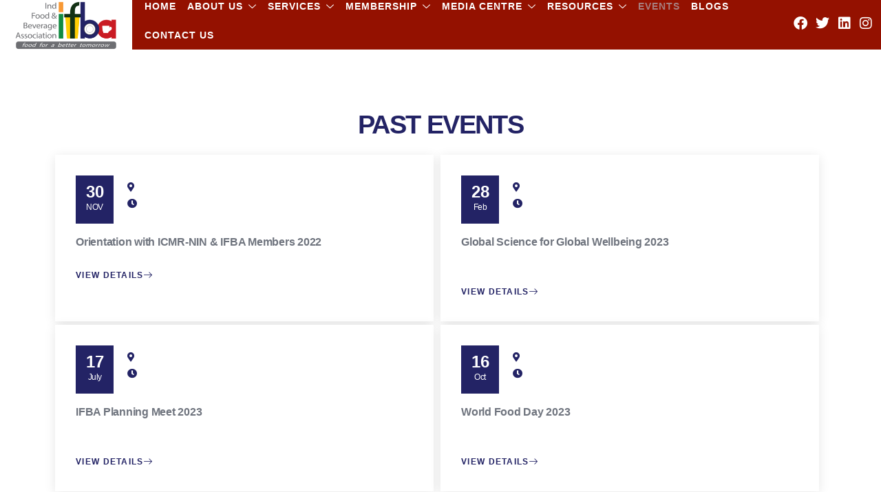

--- FILE ---
content_type: text/html; charset=UTF-8
request_url: https://indfba.com/events/
body_size: 35180
content:
<!DOCTYPE html><html lang="en-US"><head><meta charset="UTF-8" /><meta name="viewport" content="width=device-width, initial-scale=1" /><link rel="profile" href="http://gmpg.org/xfn/11" /><link rel="pingback" href="https://indfba.com/xmlrpc.php" /><title>Events &#8211; Indfba</title><meta name='robots' content='max-image-preview:large' /><style>img:is([sizes="auto" i],[sizes^="auto," i]){contain-intrinsic-size:3000px 1500px}</style><link rel="alternate" type="application/rss+xml" title="Indfba &raquo; Feed" href="https://indfba.com/feed/" /><link rel='stylesheet' id='hfe-widgets-style-css' href='https://indfba.com/wp-content/cache/autoptimize/css/autoptimize_single_008270889c62db6dbaf29846bd9b8037.css' media='all' /><link rel='stylesheet' id='jkit-elements-main-css' href='https://indfba.com/wp-content/cache/autoptimize/css/autoptimize_single_ceaeec16c539f8de31046dd88716d127.css' media='all' /><style id='classic-theme-styles-inline-css'>/*! This file is auto-generated */
.wp-block-button__link{color:#fff;background-color:#32373c;border-radius:9999px;box-shadow:none;text-decoration:none;padding:calc(.667em + 2px) calc(1.333em + 2px);font-size:1.125em}.wp-block-file__button{background:#32373c;color:#fff;text-decoration:none}</style><style id='csb-content-slider-block-style-inline-css'>@font-face{font-family:swiper-icons;font-style:normal;font-weight:400;src:url("[data-uri]")}:root{--swiper-theme-color:#007aff}:host{display:block;margin-left:auto;margin-right:auto;position:relative;z-index:1}.swiper{display:block;list-style:none;margin-left:auto;margin-right:auto;overflow:hidden;padding:0;position:relative;z-index:1}.swiper-vertical>.swiper-wrapper{flex-direction:column}.swiper-wrapper{box-sizing:content-box;display:flex;height:100%;position:relative;transition-property:transform;transition-timing-function:var(--swiper-wrapper-transition-timing-function,initial);width:100%;z-index:1}.swiper-android .swiper-slide,.swiper-ios .swiper-slide,.swiper-wrapper{transform:translateZ(0)}.swiper-horizontal{touch-action:pan-y}.swiper-vertical{touch-action:pan-x}.swiper-slide{display:block;flex-shrink:0;height:100%;position:relative;transition-property:transform;width:100%}.swiper-slide-invisible-blank{visibility:hidden}.swiper-autoheight,.swiper-autoheight .swiper-slide{height:auto}.swiper-autoheight .swiper-wrapper{align-items:flex-start;transition-property:transform,height}.swiper-backface-hidden .swiper-slide{backface-visibility:hidden;transform:translateZ(0)}.swiper-3d.swiper-css-mode .swiper-wrapper{perspective:1200px}.swiper-3d .swiper-wrapper{transform-style:preserve-3d}.swiper-3d{perspective:1200px}.swiper-3d .swiper-cube-shadow,.swiper-3d .swiper-slide{transform-style:preserve-3d}.swiper-css-mode>.swiper-wrapper{overflow:auto;scrollbar-width:none;-ms-overflow-style:none}.swiper-css-mode>.swiper-wrapper::-webkit-scrollbar{display:none}.swiper-css-mode>.swiper-wrapper>.swiper-slide{scroll-snap-align:start start}.swiper-css-mode.swiper-horizontal>.swiper-wrapper{scroll-snap-type:x mandatory}.swiper-css-mode.swiper-vertical>.swiper-wrapper{scroll-snap-type:y mandatory}.swiper-css-mode.swiper-free-mode>.swiper-wrapper{scroll-snap-type:none}.swiper-css-mode.swiper-free-mode>.swiper-wrapper>.swiper-slide{scroll-snap-align:none}.swiper-css-mode.swiper-centered>.swiper-wrapper:before{content:"";flex-shrink:0;order:9999}.swiper-css-mode.swiper-centered>.swiper-wrapper>.swiper-slide{scroll-snap-align:center center;scroll-snap-stop:always}.swiper-css-mode.swiper-centered.swiper-horizontal>.swiper-wrapper>.swiper-slide:first-child{margin-inline-start:var(--swiper-centered-offset-before)}.swiper-css-mode.swiper-centered.swiper-horizontal>.swiper-wrapper:before{height:100%;min-height:1px;width:var(--swiper-centered-offset-after)}.swiper-css-mode.swiper-centered.swiper-vertical>.swiper-wrapper>.swiper-slide:first-child{margin-block-start:var(--swiper-centered-offset-before)}.swiper-css-mode.swiper-centered.swiper-vertical>.swiper-wrapper:before{height:var(--swiper-centered-offset-after);min-width:1px;width:100%}.swiper-3d .swiper-slide-shadow,.swiper-3d .swiper-slide-shadow-bottom,.swiper-3d .swiper-slide-shadow-left,.swiper-3d .swiper-slide-shadow-right,.swiper-3d .swiper-slide-shadow-top{height:100%;left:0;pointer-events:none;position:absolute;top:0;width:100%;z-index:10}.swiper-3d .swiper-slide-shadow{background:rgba(0,0,0,.15)}.swiper-3d .swiper-slide-shadow-left{background-image:linear-gradient(270deg,rgba(0,0,0,.5),transparent)}.swiper-3d .swiper-slide-shadow-right{background-image:linear-gradient(90deg,rgba(0,0,0,.5),transparent)}.swiper-3d .swiper-slide-shadow-top{background-image:linear-gradient(0deg,rgba(0,0,0,.5),transparent)}.swiper-3d .swiper-slide-shadow-bottom{background-image:linear-gradient(180deg,rgba(0,0,0,.5),transparent)}.swiper-lazy-preloader{border:4px solid var(--swiper-preloader-color,var(--swiper-theme-color));border-radius:50%;border-top:4px solid transparent;box-sizing:border-box;height:42px;left:50%;margin-left:-21px;margin-top:-21px;position:absolute;top:50%;transform-origin:50%;width:42px;z-index:10}.swiper-watch-progress .swiper-slide-visible .swiper-lazy-preloader,.swiper:not(.swiper-watch-progress) .swiper-lazy-preloader{animation:swiper-preloader-spin 1s linear infinite}.swiper-lazy-preloader-white{--swiper-preloader-color:#fff}.swiper-lazy-preloader-black{--swiper-preloader-color:#000}@keyframes swiper-preloader-spin{0%{transform:rotate(0deg)}to{transform:rotate(1turn)}}:root{--swiper-navigation-size:44px}.swiper-button-next,.swiper-button-prev{align-items:center;color:var(--swiper-navigation-color,var(--swiper-theme-color));cursor:pointer;display:flex;height:var(--swiper-navigation-size);justify-content:center;margin-top:calc(0px - var(--swiper-navigation-size)/2);position:absolute;top:var(--swiper-navigation-top-offset,50%);width:calc(var(--swiper-navigation-size)/44*27);z-index:10}.swiper-button-next.swiper-button-disabled,.swiper-button-prev.swiper-button-disabled{cursor:auto;opacity:.35;pointer-events:none}.swiper-button-next.swiper-button-hidden,.swiper-button-prev.swiper-button-hidden{cursor:auto;opacity:0;pointer-events:none}.swiper-navigation-disabled .swiper-button-next,.swiper-navigation-disabled .swiper-button-prev{display:none!important}.swiper-button-next svg,.swiper-button-prev svg{height:100%;-o-object-fit:contain;object-fit:contain;transform-origin:center;width:100%}.swiper-rtl .swiper-button-next svg,.swiper-rtl .swiper-button-prev svg{transform:rotate(180deg)}.swiper-button-prev,.swiper-rtl .swiper-button-next{left:var(--swiper-navigation-sides-offset,10px);right:auto}.swiper-button-lock{display:none}.swiper-button-next:after,.swiper-button-prev:after{font-family:swiper-icons;font-size:var(--swiper-navigation-size);font-variant:normal;letter-spacing:0;line-height:1;text-transform:none!important}.swiper-button-prev:after,.swiper-rtl .swiper-button-next:after{content:"prev"}.swiper-button-next,.swiper-rtl .swiper-button-prev{left:auto;right:var(--swiper-navigation-sides-offset,10px)}.swiper-button-next:after,.swiper-rtl .swiper-button-prev:after{content:"next"}.swiper-pagination{position:absolute;text-align:center;transform:translateZ(0);transition:opacity .3s;z-index:10}.swiper-pagination.swiper-pagination-hidden{opacity:0}.swiper-pagination-disabled>.swiper-pagination,.swiper-pagination.swiper-pagination-disabled{display:none!important}.swiper-horizontal>.swiper-pagination-bullets,.swiper-pagination-bullets.swiper-pagination-horizontal,.swiper-pagination-custom,.swiper-pagination-fraction{bottom:var(--swiper-pagination-bottom,8px);left:0;top:var(--swiper-pagination-top,auto);width:100%}.swiper-pagination-bullets-dynamic{font-size:0;overflow:hidden}.swiper-pagination-bullets-dynamic .swiper-pagination-bullet{position:relative;transform:scale(.33)}.swiper-pagination-bullets-dynamic .swiper-pagination-bullet-active,.swiper-pagination-bullets-dynamic .swiper-pagination-bullet-active-main{transform:scale(1)}.swiper-pagination-bullets-dynamic .swiper-pagination-bullet-active-prev{transform:scale(.66)}.swiper-pagination-bullets-dynamic .swiper-pagination-bullet-active-prev-prev{transform:scale(.33)}.swiper-pagination-bullets-dynamic .swiper-pagination-bullet-active-next{transform:scale(.66)}.swiper-pagination-bullets-dynamic .swiper-pagination-bullet-active-next-next{transform:scale(.33)}.swiper-pagination-bullet{background:var(--swiper-pagination-bullet-inactive-color,#000);border-radius:var(--swiper-pagination-bullet-border-radius,50%);display:inline-block;height:var(--swiper-pagination-bullet-height,var(--swiper-pagination-bullet-size,8px));opacity:var(--swiper-pagination-bullet-inactive-opacity,.2);width:var(--swiper-pagination-bullet-width,var(--swiper-pagination-bullet-size,8px))}button.swiper-pagination-bullet{-webkit-appearance:none;-moz-appearance:none;appearance:none;border:none;box-shadow:none;margin:0;padding:0}.swiper-pagination-clickable .swiper-pagination-bullet{cursor:pointer}.swiper-pagination-bullet:only-child{display:none!important}.swiper-pagination-bullet-active{background:var(--swiper-pagination-color,var(--swiper-theme-color));opacity:var(--swiper-pagination-bullet-opacity,1)}.swiper-pagination-vertical.swiper-pagination-bullets,.swiper-vertical>.swiper-pagination-bullets{left:var(--swiper-pagination-left,auto);right:var(--swiper-pagination-right,8px);top:50%;transform:translate3d(0,-50%,0)}.swiper-pagination-vertical.swiper-pagination-bullets .swiper-pagination-bullet,.swiper-vertical>.swiper-pagination-bullets .swiper-pagination-bullet{display:block;margin:var(--swiper-pagination-bullet-vertical-gap,6px) 0}.swiper-pagination-vertical.swiper-pagination-bullets.swiper-pagination-bullets-dynamic,.swiper-vertical>.swiper-pagination-bullets.swiper-pagination-bullets-dynamic{top:50%;transform:translateY(-50%);width:8px}.swiper-pagination-vertical.swiper-pagination-bullets.swiper-pagination-bullets-dynamic .swiper-pagination-bullet,.swiper-vertical>.swiper-pagination-bullets.swiper-pagination-bullets-dynamic .swiper-pagination-bullet{display:inline-block;transition:transform .2s,top .2s}.swiper-horizontal>.swiper-pagination-bullets .swiper-pagination-bullet,.swiper-pagination-horizontal.swiper-pagination-bullets .swiper-pagination-bullet{margin:0 var(--swiper-pagination-bullet-horizontal-gap,4px)}.swiper-horizontal>.swiper-pagination-bullets.swiper-pagination-bullets-dynamic,.swiper-pagination-horizontal.swiper-pagination-bullets.swiper-pagination-bullets-dynamic{left:50%;transform:translateX(-50%);white-space:nowrap}.swiper-horizontal>.swiper-pagination-bullets.swiper-pagination-bullets-dynamic .swiper-pagination-bullet,.swiper-pagination-horizontal.swiper-pagination-bullets.swiper-pagination-bullets-dynamic .swiper-pagination-bullet{transition:transform .2s,left .2s}.swiper-horizontal.swiper-rtl>.swiper-pagination-bullets-dynamic .swiper-pagination-bullet{transition:transform .2s,right .2s}.swiper-pagination-fraction{color:var(--swiper-pagination-fraction-color,inherit)}.swiper-pagination-progressbar{background:var(--swiper-pagination-progressbar-bg-color,rgba(0,0,0,.25));position:absolute}.swiper-pagination-progressbar .swiper-pagination-progressbar-fill{background:var(--swiper-pagination-color,var(--swiper-theme-color));height:100%;left:0;position:absolute;top:0;transform:scale(0);transform-origin:left top;width:100%}.swiper-rtl .swiper-pagination-progressbar .swiper-pagination-progressbar-fill{transform-origin:right top}.swiper-horizontal>.swiper-pagination-progressbar,.swiper-pagination-progressbar.swiper-pagination-horizontal,.swiper-pagination-progressbar.swiper-pagination-vertical.swiper-pagination-progressbar-opposite,.swiper-vertical>.swiper-pagination-progressbar.swiper-pagination-progressbar-opposite{height:var(--swiper-pagination-progressbar-size,4px);left:0;top:0;width:100%}.swiper-horizontal>.swiper-pagination-progressbar.swiper-pagination-progressbar-opposite,.swiper-pagination-progressbar.swiper-pagination-horizontal.swiper-pagination-progressbar-opposite,.swiper-pagination-progressbar.swiper-pagination-vertical,.swiper-vertical>.swiper-pagination-progressbar{height:100%;left:0;top:0;width:var(--swiper-pagination-progressbar-size,4px)}.swiper-pagination-lock{display:none}body{box-sizing:border-box}.dashicons{font-family:dashicons!important}.wp-block-csb-content-slider-block{overflow:hidden}.wp-block-csb-content-slider-block *{box-sizing:border-box}.wp-block-csb-content-slider-block .csbContentSlider{display:inline-block;max-width:100%;overflow:hidden;position:relative}.wp-block-csb-content-slider-block .csbContentSlider .swiper-wrapper .swiper-slide{background-blend-mode:overlay;display:block;position:relative}.wp-block-csb-content-slider-block .csbContentSlider .swiper-wrapper .swiper-slide .slideContent{box-sizing:border-box;height:100%;max-width:100%;position:absolute;text-align:center;width:100%}.wp-block-csb-content-slider-block .csbContentSlider .swiper-wrapper .swiper-slide .slideContent .slideDesc,.wp-block-csb-content-slider-block .csbContentSlider .swiper-wrapper .swiper-slide .slideContent .slideTitle{color:#fff;margin:0;position:absolute!important;width:auto}.wp-block-csb-content-slider-block .csbContentSlider .swiper-wrapper .swiper-slide .slideContent .slideBtn{display:inline-block;font-weight:600;position:absolute!important;text-decoration:none;transition:all .4s ease-in-out;width:auto}@media screen and (max-width:768px){.wp-block-csb-content-slider-block .csbContentSlider .swiper-wrapper .swiper-slide .slideContent{height:auto;padding:30px 50px}.wp-block-csb-content-slider-block .csbContentSlider .swiper-wrapper .swiper-slide .slideContent.top-left{text-align:left;top:0}.wp-block-csb-content-slider-block .csbContentSlider .swiper-wrapper .swiper-slide .slideContent.top-center{text-align:center;top:0}.wp-block-csb-content-slider-block .csbContentSlider .swiper-wrapper .swiper-slide .slideContent.top-right{text-align:right;top:0}.wp-block-csb-content-slider-block .csbContentSlider .swiper-wrapper .swiper-slide .slideContent.center-left{text-align:left;top:50%;transform:translateY(-50%)}.wp-block-csb-content-slider-block .csbContentSlider .swiper-wrapper .swiper-slide .slideContent.center-center{text-align:center;top:50%;transform:translateY(-50%)}.wp-block-csb-content-slider-block .csbContentSlider .swiper-wrapper .swiper-slide .slideContent.center-right{text-align:right;top:50%;transform:translateY(-50%)}.wp-block-csb-content-slider-block .csbContentSlider .swiper-wrapper .swiper-slide .slideContent.bottom-left{bottom:0;text-align:left}.wp-block-csb-content-slider-block .csbContentSlider .swiper-wrapper .swiper-slide .slideContent.bottom-center{bottom:0;text-align:center}.wp-block-csb-content-slider-block .csbContentSlider .swiper-wrapper .swiper-slide .slideContent.bottom-right{bottom:0;text-align:right}.wp-block-csb-content-slider-block .csbContentSlider .swiper-wrapper .swiper-slide .slideContent .slideTitle{margin-bottom:15px;position:static!important}.wp-block-csb-content-slider-block .csbContentSlider .swiper-wrapper .swiper-slide .slideContent .slideDesc{margin-bottom:20px;position:static!important}.wp-block-csb-content-slider-block .csbContentSlider .swiper-wrapper .swiper-slide .slideContent .slideBtn{position:static!important}}.wp-block-csb-content-slider-block .csbContentSlider .swiper-pagination .swiper-pagination-bullet:focus{outline:0}</style><style id='global-styles-inline-css'>:root{--wp--preset--aspect-ratio--square:1;--wp--preset--aspect-ratio--4-3:4/3;--wp--preset--aspect-ratio--3-4:3/4;--wp--preset--aspect-ratio--3-2:3/2;--wp--preset--aspect-ratio--2-3:2/3;--wp--preset--aspect-ratio--16-9:16/9;--wp--preset--aspect-ratio--9-16:9/16;--wp--preset--color--black:#000;--wp--preset--color--cyan-bluish-gray:#abb8c3;--wp--preset--color--white:#fff;--wp--preset--color--pale-pink:#f78da7;--wp--preset--color--vivid-red:#cf2e2e;--wp--preset--color--luminous-vivid-orange:#ff6900;--wp--preset--color--luminous-vivid-amber:#fcb900;--wp--preset--color--light-green-cyan:#7bdcb5;--wp--preset--color--vivid-green-cyan:#00d084;--wp--preset--color--pale-cyan-blue:#8ed1fc;--wp--preset--color--vivid-cyan-blue:#0693e3;--wp--preset--color--vivid-purple:#9b51e0;--wp--preset--color--accent:#cd2653;--wp--preset--color--primary:#000;--wp--preset--color--secondary:#6d6d6d;--wp--preset--color--subtle-background:#dcd7ca;--wp--preset--color--background:#f5efe0;--wp--preset--gradient--vivid-cyan-blue-to-vivid-purple:linear-gradient(135deg,rgba(6,147,227,1) 0%,#9b51e0 100%);--wp--preset--gradient--light-green-cyan-to-vivid-green-cyan:linear-gradient(135deg,#7adcb4 0%,#00d082 100%);--wp--preset--gradient--luminous-vivid-amber-to-luminous-vivid-orange:linear-gradient(135deg,rgba(252,185,0,1) 0%,rgba(255,105,0,1) 100%);--wp--preset--gradient--luminous-vivid-orange-to-vivid-red:linear-gradient(135deg,rgba(255,105,0,1) 0%,#cf2e2e 100%);--wp--preset--gradient--very-light-gray-to-cyan-bluish-gray:linear-gradient(135deg,#eee 0%,#a9b8c3 100%);--wp--preset--gradient--cool-to-warm-spectrum:linear-gradient(135deg,#4aeadc 0%,#9778d1 20%,#cf2aba 40%,#ee2c82 60%,#fb6962 80%,#fef84c 100%);--wp--preset--gradient--blush-light-purple:linear-gradient(135deg,#ffceec 0%,#9896f0 100%);--wp--preset--gradient--blush-bordeaux:linear-gradient(135deg,#fecda5 0%,#fe2d2d 50%,#6b003e 100%);--wp--preset--gradient--luminous-dusk:linear-gradient(135deg,#ffcb70 0%,#c751c0 50%,#4158d0 100%);--wp--preset--gradient--pale-ocean:linear-gradient(135deg,#fff5cb 0%,#b6e3d4 50%,#33a7b5 100%);--wp--preset--gradient--electric-grass:linear-gradient(135deg,#caf880 0%,#71ce7e 100%);--wp--preset--gradient--midnight:linear-gradient(135deg,#020381 0%,#2874fc 100%);--wp--preset--font-size--small:18px;--wp--preset--font-size--medium:20px;--wp--preset--font-size--large:26.25px;--wp--preset--font-size--x-large:42px;--wp--preset--font-size--normal:21px;--wp--preset--font-size--larger:32px;--wp--preset--spacing--20:.44rem;--wp--preset--spacing--30:.67rem;--wp--preset--spacing--40:1rem;--wp--preset--spacing--50:1.5rem;--wp--preset--spacing--60:2.25rem;--wp--preset--spacing--70:3.38rem;--wp--preset--spacing--80:5.06rem;--wp--preset--shadow--natural:6px 6px 9px rgba(0,0,0,.2);--wp--preset--shadow--deep:12px 12px 50px rgba(0,0,0,.4);--wp--preset--shadow--sharp:6px 6px 0px rgba(0,0,0,.2);--wp--preset--shadow--outlined:6px 6px 0px -3px rgba(255,255,255,1),6px 6px rgba(0,0,0,1);--wp--preset--shadow--crisp:6px 6px 0px rgba(0,0,0,1)}:where(.is-layout-flex){gap:.5em}:where(.is-layout-grid){gap:.5em}body .is-layout-flex{display:flex}.is-layout-flex{flex-wrap:wrap;align-items:center}.is-layout-flex>:is(*,div){margin:0}body .is-layout-grid{display:grid}.is-layout-grid>:is(*,div){margin:0}:where(.wp-block-columns.is-layout-flex){gap:2em}:where(.wp-block-columns.is-layout-grid){gap:2em}:where(.wp-block-post-template.is-layout-flex){gap:1.25em}:where(.wp-block-post-template.is-layout-grid){gap:1.25em}.has-black-color{color:var(--wp--preset--color--black) !important}.has-cyan-bluish-gray-color{color:var(--wp--preset--color--cyan-bluish-gray) !important}.has-white-color{color:var(--wp--preset--color--white) !important}.has-pale-pink-color{color:var(--wp--preset--color--pale-pink) !important}.has-vivid-red-color{color:var(--wp--preset--color--vivid-red) !important}.has-luminous-vivid-orange-color{color:var(--wp--preset--color--luminous-vivid-orange) !important}.has-luminous-vivid-amber-color{color:var(--wp--preset--color--luminous-vivid-amber) !important}.has-light-green-cyan-color{color:var(--wp--preset--color--light-green-cyan) !important}.has-vivid-green-cyan-color{color:var(--wp--preset--color--vivid-green-cyan) !important}.has-pale-cyan-blue-color{color:var(--wp--preset--color--pale-cyan-blue) !important}.has-vivid-cyan-blue-color{color:var(--wp--preset--color--vivid-cyan-blue) !important}.has-vivid-purple-color{color:var(--wp--preset--color--vivid-purple) !important}.has-black-background-color{background-color:var(--wp--preset--color--black) !important}.has-cyan-bluish-gray-background-color{background-color:var(--wp--preset--color--cyan-bluish-gray) !important}.has-white-background-color{background-color:var(--wp--preset--color--white) !important}.has-pale-pink-background-color{background-color:var(--wp--preset--color--pale-pink) !important}.has-vivid-red-background-color{background-color:var(--wp--preset--color--vivid-red) !important}.has-luminous-vivid-orange-background-color{background-color:var(--wp--preset--color--luminous-vivid-orange) !important}.has-luminous-vivid-amber-background-color{background-color:var(--wp--preset--color--luminous-vivid-amber) !important}.has-light-green-cyan-background-color{background-color:var(--wp--preset--color--light-green-cyan) !important}.has-vivid-green-cyan-background-color{background-color:var(--wp--preset--color--vivid-green-cyan) !important}.has-pale-cyan-blue-background-color{background-color:var(--wp--preset--color--pale-cyan-blue) !important}.has-vivid-cyan-blue-background-color{background-color:var(--wp--preset--color--vivid-cyan-blue) !important}.has-vivid-purple-background-color{background-color:var(--wp--preset--color--vivid-purple) !important}.has-black-border-color{border-color:var(--wp--preset--color--black) !important}.has-cyan-bluish-gray-border-color{border-color:var(--wp--preset--color--cyan-bluish-gray) !important}.has-white-border-color{border-color:var(--wp--preset--color--white) !important}.has-pale-pink-border-color{border-color:var(--wp--preset--color--pale-pink) !important}.has-vivid-red-border-color{border-color:var(--wp--preset--color--vivid-red) !important}.has-luminous-vivid-orange-border-color{border-color:var(--wp--preset--color--luminous-vivid-orange) !important}.has-luminous-vivid-amber-border-color{border-color:var(--wp--preset--color--luminous-vivid-amber) !important}.has-light-green-cyan-border-color{border-color:var(--wp--preset--color--light-green-cyan) !important}.has-vivid-green-cyan-border-color{border-color:var(--wp--preset--color--vivid-green-cyan) !important}.has-pale-cyan-blue-border-color{border-color:var(--wp--preset--color--pale-cyan-blue) !important}.has-vivid-cyan-blue-border-color{border-color:var(--wp--preset--color--vivid-cyan-blue) !important}.has-vivid-purple-border-color{border-color:var(--wp--preset--color--vivid-purple) !important}.has-vivid-cyan-blue-to-vivid-purple-gradient-background{background:var(--wp--preset--gradient--vivid-cyan-blue-to-vivid-purple) !important}.has-light-green-cyan-to-vivid-green-cyan-gradient-background{background:var(--wp--preset--gradient--light-green-cyan-to-vivid-green-cyan) !important}.has-luminous-vivid-amber-to-luminous-vivid-orange-gradient-background{background:var(--wp--preset--gradient--luminous-vivid-amber-to-luminous-vivid-orange) !important}.has-luminous-vivid-orange-to-vivid-red-gradient-background{background:var(--wp--preset--gradient--luminous-vivid-orange-to-vivid-red) !important}.has-very-light-gray-to-cyan-bluish-gray-gradient-background{background:var(--wp--preset--gradient--very-light-gray-to-cyan-bluish-gray) !important}.has-cool-to-warm-spectrum-gradient-background{background:var(--wp--preset--gradient--cool-to-warm-spectrum) !important}.has-blush-light-purple-gradient-background{background:var(--wp--preset--gradient--blush-light-purple) !important}.has-blush-bordeaux-gradient-background{background:var(--wp--preset--gradient--blush-bordeaux) !important}.has-luminous-dusk-gradient-background{background:var(--wp--preset--gradient--luminous-dusk) !important}.has-pale-ocean-gradient-background{background:var(--wp--preset--gradient--pale-ocean) !important}.has-electric-grass-gradient-background{background:var(--wp--preset--gradient--electric-grass) !important}.has-midnight-gradient-background{background:var(--wp--preset--gradient--midnight) !important}.has-small-font-size{font-size:var(--wp--preset--font-size--small) !important}.has-medium-font-size{font-size:var(--wp--preset--font-size--medium) !important}.has-large-font-size{font-size:var(--wp--preset--font-size--large) !important}.has-x-large-font-size{font-size:var(--wp--preset--font-size--x-large) !important}:where(.wp-block-post-template.is-layout-flex){gap:1.25em}:where(.wp-block-post-template.is-layout-grid){gap:1.25em}:where(.wp-block-columns.is-layout-flex){gap:2em}:where(.wp-block-columns.is-layout-grid){gap:2em}:root :where(.wp-block-pullquote){font-size:1.5em;line-height:1.6}</style><link rel='stylesheet' id='Rich_Web_Video_Slider-css' href='https://indfba.com/wp-content/cache/autoptimize/css/autoptimize_single_7d7f8191edf63a973221d4d96fe1d7f3.css' media='all' /><link rel='stylesheet' id='fontawesomeSl-css-css' href='https://indfba.com/wp-content/cache/autoptimize/css/autoptimize_single_849eb0dde482f609b53b4d5363e9aef8.css' media='all' /><link rel='stylesheet' id='wpos-slick-style-css' href='https://indfba.com/wp-content/cache/autoptimize/css/autoptimize_single_144b2dcf82ceefaa126082688c60dd15.css' media='all' /><link rel='stylesheet' id='wpls-public-style-css' href='https://indfba.com/wp-content/cache/autoptimize/css/autoptimize_single_4c8f7e028524f26f6a803d4028e63e70.css' media='all' /><link rel='stylesheet' id='cmplz-general-css' href='https://indfba.com/wp-content/plugins/complianz-gdpr/assets/css/cookieblocker.min.css' media='all' /><link rel='stylesheet' id='hfe-style-css' href='https://indfba.com/wp-content/cache/autoptimize/css/autoptimize_single_a5bf64d5859ee94a3e8e93d592d6d2a0.css' media='all' /><link rel='stylesheet' id='elementor-icons-css' href='https://indfba.com/wp-content/plugins/elementor/assets/lib/eicons/css/elementor-icons.min.css' media='all' /><link rel='stylesheet' id='elementor-frontend-css' href='https://indfba.com/wp-content/plugins/elementor/assets/css/frontend.min.css' media='all' /><link rel='stylesheet' id='elementor-post-10-css' href='https://indfba.com/wp-content/cache/autoptimize/css/autoptimize_single_69371471e32fc1586d2d0589de467448.css' media='all' /><link rel='stylesheet' id='stratum-widgets-style-css' href='https://indfba.com/wp-content/plugins/stratum/assets/css/style.min.css' media='all' /><link rel='stylesheet' id='widget-heading-css' href='https://indfba.com/wp-content/plugins/elementor/assets/css/widget-heading.min.css' media='all' /><link rel='stylesheet' id='widget-icon-list-css' href='https://indfba.com/wp-content/plugins/elementor/assets/css/widget-icon-list.min.css' media='all' /><link rel='stylesheet' id='e-animation-float-css' href='https://indfba.com/wp-content/plugins/elementor/assets/lib/animations/styles/e-animation-float.min.css' media='all' /><link rel='stylesheet' id='e-animation-fadeInUp-css' href='https://indfba.com/wp-content/plugins/elementor/assets/lib/animations/styles/fadeInUp.min.css' media='all' /><link rel='stylesheet' id='widget-image-css' href='https://indfba.com/wp-content/plugins/elementor/assets/css/widget-image.min.css' media='all' /><link rel='stylesheet' id='elementor-post-190-css' href='https://indfba.com/wp-content/cache/autoptimize/css/autoptimize_single_23d210c4fa5dc97f2257d6d2558804a8.css' media='all' /><link rel='stylesheet' id='elementor-post-150-css' href='https://indfba.com/wp-content/cache/autoptimize/css/autoptimize_single_e229abb47757e88a697dc49a32dfcfe6.css' media='all' /><link rel='stylesheet' id='elementor-post-163-css' href='https://indfba.com/wp-content/cache/autoptimize/css/autoptimize_single_1e798628203d97e5f790ed556132e656.css' media='all' /><link rel='stylesheet' id='cute-alert-css' href='https://indfba.com/wp-content/cache/autoptimize/css/autoptimize_single_69fd617ec4e7c36927f85ca08e1a3565.css' media='all' /><link rel='stylesheet' id='text-editor-style-css' href='https://indfba.com/wp-content/cache/autoptimize/css/autoptimize_single_51c3a61609244c0b628c20d87c96d59e.css' media='all' /><link rel='stylesheet' id='twentytwenty-style-css' href='https://indfba.com/wp-content/cache/autoptimize/css/autoptimize_single_f98f42f0ec96cf32d1cbce09d83cb3bb.css' media='all' /><style id='twentytwenty-style-inline-css'>.color-accent,.color-accent-hover:hover,.color-accent-hover:focus,:root .has-accent-color,.has-drop-cap:not(:focus):first-letter ,.wp-block-button.is-style-outline,a{color:#cd2653}blockquote,.border-color-accent,.border-color-accent-hover:hover,.border-color-accent-hover:focus{border-color:#cd2653}button,.button,.faux-button,.wp-block-button__link,.wp-block-file .wp-block-file__button,input[type=button],input[type=reset],input[type=submit],.bg-accent,.bg-accent-hover:hover,.bg-accent-hover:focus,:root .has-accent-background-color,.comment-reply-link{background-color:#cd2653}.fill-children-accent,.fill-children-accent *{fill:#cd2653}body,.entry-title a,:root .has-primary-color{color:#000}:root .has-primary-background-color{background-color:#000}cite,figcaption,.wp-caption-text,.post-meta,.entry-content .wp-block-archives li,.entry-content .wp-block-categories li,.entry-content .wp-block-latest-posts li,.wp-block-latest-comments__comment-date,.wp-block-latest-posts__post-date,.wp-block-embed figcaption,.wp-block-image figcaption,.wp-block-pullquote cite,.comment-metadata,.comment-respond .comment-notes,.comment-respond .logged-in-as,.pagination .dots,.entry-content hr:not(.has-background),hr.styled-separator,:root .has-secondary-color{color:#6d6d6d}:root .has-secondary-background-color{background-color:#6d6d6d}pre,fieldset,input,textarea,table,table *,hr{border-color:#dcd7ca}caption,code,code,kbd,samp,.wp-block-table.is-style-stripes tbody tr:nth-child(odd),:root .has-subtle-background-background-color{background-color:#dcd7ca}.wp-block-table.is-style-stripes{border-bottom-color:#dcd7ca}.wp-block-latest-posts.is-grid li{border-top-color:#dcd7ca}:root .has-subtle-background-color{color:#dcd7ca}body:not(.overlay-header) .primary-menu>li>a,body:not(.overlay-header) .primary-menu>li>.icon,.modal-menu a,.footer-menu a,.footer-widgets a:where(:not(.wp-block-button__link)),#site-footer .wp-block-button.is-style-outline,.wp-block-pullquote:before,.singular:not(.overlay-header) .entry-header a,.archive-header a,.header-footer-group .color-accent,.header-footer-group .color-accent-hover:hover{color:#cd2653}.social-icons a,#site-footer button:not(.toggle),#site-footer .button,#site-footer .faux-button,#site-footer .wp-block-button__link,#site-footer .wp-block-file__button,#site-footer input[type=button],#site-footer input[type=reset],#site-footer input[type=submit]{background-color:#cd2653}.header-footer-group,body:not(.overlay-header) #site-header .toggle,.menu-modal .toggle{color:#000}body:not(.overlay-header) .primary-menu ul{background-color:#000}body:not(.overlay-header) .primary-menu>li>ul:after{border-bottom-color:#000}body:not(.overlay-header) .primary-menu ul ul:after{border-left-color:#000}.site-description,body:not(.overlay-header) .toggle-inner .toggle-text,.widget .post-date,.widget .rss-date,.widget_archive li,.widget_categories li,.widget cite,.widget_pages li,.widget_meta li,.widget_nav_menu li,.powered-by-wordpress,.to-the-top,.singular .entry-header .post-meta,.singular:not(.overlay-header) .entry-header .post-meta a{color:#6d6d6d}.header-footer-group pre,.header-footer-group fieldset,.header-footer-group input,.header-footer-group textarea,.header-footer-group table,.header-footer-group table *,.footer-nav-widgets-wrapper,#site-footer,.menu-modal nav *,.footer-widgets-outer-wrapper,.footer-top{border-color:#dcd7ca}.header-footer-group table caption,body:not(.overlay-header) .header-inner .toggle-wrapper:before{background-color:#dcd7ca}</style><link rel='stylesheet' id='twentytwenty-print-style-css' href='https://indfba.com/wp-content/cache/autoptimize/css/autoptimize_single_a5bf76d89698e8a80718572e6d63b694.css' media='print' /><link rel='stylesheet' id='exad-slick-css' href='https://indfba.com/wp-content/plugins/exclusive-addons-for-elementor/assets/vendor/css/slick.min.css' media='all' /><link rel='stylesheet' id='exad-slick-theme-css' href='https://indfba.com/wp-content/plugins/exclusive-addons-for-elementor/assets/vendor/css/slick-theme.min.css' media='all' /><link rel='stylesheet' id='exad-image-hover-css' href='https://indfba.com/wp-content/cache/autoptimize/css/autoptimize_single_a03f8854ecbb115c427f93c0869877ae.css' media='all' /><link rel='stylesheet' id='exad-swiperv5-css' href='https://indfba.com/wp-content/plugins/exclusive-addons-for-elementor/assets/vendor/css/swiper.min.css' media='all' /><link rel='stylesheet' id='exad-main-style-css' href='https://indfba.com/wp-content/plugins/exclusive-addons-for-elementor/assets/css/exad-styles.min.css' media='all' /><link rel='stylesheet' id='hfe-elementor-icons-css' href='https://indfba.com/wp-content/plugins/elementor/assets/lib/eicons/css/elementor-icons.min.css' media='all' /><link rel='stylesheet' id='hfe-icons-list-css' href='https://indfba.com/wp-content/plugins/elementor/assets/css/widget-icon-list.min.css' media='all' /><link rel='stylesheet' id='hfe-social-icons-css' href='https://indfba.com/wp-content/plugins/elementor/assets/css/widget-social-icons.min.css' media='all' /><link rel='stylesheet' id='hfe-social-share-icons-brands-css' href='https://indfba.com/wp-content/cache/autoptimize/css/autoptimize_single_1f1c6abbb54c6d189b7263e0861fae8a.css' media='all' /><link rel='stylesheet' id='hfe-social-share-icons-fontawesome-css' href='https://indfba.com/wp-content/cache/autoptimize/css/autoptimize_single_aae648ec410260f859ac89e58a8372c1.css' media='all' /><link rel='stylesheet' id='hfe-nav-menu-icons-css' href='https://indfba.com/wp-content/cache/autoptimize/css/autoptimize_single_8d37441d69ebc9b55dff2c7c214ef997.css' media='all' /><link rel='stylesheet' id='ekit-widget-styles-css' href='https://indfba.com/wp-content/cache/autoptimize/css/autoptimize_single_bca72e1e63dffab62c40eb659aa81e4e.css' media='all' /><link rel='stylesheet' id='ekit-responsive-css' href='https://indfba.com/wp-content/cache/autoptimize/css/autoptimize_single_809300f4834e61fc52e8fdc2d25fb9e9.css' media='all' /><link rel='stylesheet' id='fontawesome-gutenverse-css' href='https://indfba.com/wp-content/plugins/gutenverse/lib/framework/assets/fonts/fontawesome/css/all.min.css' media='all' /><link rel='stylesheet' id='gutenverse-iconlist-css' href='https://indfba.com/wp-content/cache/autoptimize/css/autoptimize_single_a7ec4bf043597183978e0ea988d231ea.css' media='all' /><link rel='stylesheet' id='gutenverse-frontend-css' href='https://indfba.com/wp-content/cache/autoptimize/css/autoptimize_single_5c80c94b5a3598bbd47fc930fec09881.css' media='all' /><link rel='stylesheet' id='gutenverse-frontend-accordions-style-css' href='https://indfba.com/wp-content/cache/autoptimize/css/autoptimize_single_4178fa3ef325cd454dc6bea23f7b1c62.css' media='all' /><link rel='stylesheet' id='gutenverse-frontend-accordion-style-css' href='https://indfba.com/wp-content/cache/autoptimize/css/autoptimize_single_d65fc91507eb99a5df6314561642f385.css' media='all' /><link rel='stylesheet' id='gutenverse-frontend-advanced-heading-style-css' href='https://indfba.com/wp-content/cache/autoptimize/css/autoptimize_single_16bc489827fc815cf375332140c7403a.css' media='all' /><link rel='stylesheet' id='gutenverse-frontend-animated-text-style-css' href='https://indfba.com/wp-content/cache/autoptimize/css/autoptimize_single_8a0f0792574660185fec4412adf7e0bd.css' media='all' /><link rel='stylesheet' id='gutenverse-frontend-archive-title-style-css' href='https://indfba.com/wp-content/cache/autoptimize/css/autoptimize_single_33cc7849fc50e82f347180ddde898171.css' media='all' /><link rel='stylesheet' id='gutenverse-frontend-breadcrumb-style-css' href='https://indfba.com/wp-content/cache/autoptimize/css/autoptimize_single_fd5514198500ddd2b8daee6d16e0a903.css' media='all' /><link rel='stylesheet' id='gutenverse-frontend-buttons-style-css' href='https://indfba.com/wp-content/cache/autoptimize/css/autoptimize_single_dbf4476b1372fc15ef6437423b7b6e61.css' media='all' /><link rel='stylesheet' id='gutenverse-frontend-button-style-css' href='https://indfba.com/wp-content/cache/autoptimize/css/autoptimize_single_872ff27c0183e4e00415990c2d488e43.css' media='all' /><link rel='stylesheet' id='gutenverse-frontend-chart-style-css' href='https://indfba.com/wp-content/cache/autoptimize/css/autoptimize_single_0c91e8ab02fcbc1c859baf0531a9ecc6.css' media='all' /><link rel='stylesheet' id='gutenverse-frontend-countdown-style-css' href='https://indfba.com/wp-content/cache/autoptimize/css/autoptimize_single_1aeff39bf66bc5090af55716babdf742.css' media='all' /><link rel='stylesheet' id='gutenverse-frontend-divider-style-css' href='https://indfba.com/wp-content/cache/autoptimize/css/autoptimize_single_78fa5f17b50bf1aa97143361cfa7fb1b.css' media='all' /><link rel='stylesheet' id='gutenverse-frontend-feature-list-style-css' href='https://indfba.com/wp-content/cache/autoptimize/css/autoptimize_single_9c10ed912a5163abb0c888b9788f2543.css' media='all' /><link rel='stylesheet' id='gutenverse-frontend-fun-fact-style-css' href='https://indfba.com/wp-content/cache/autoptimize/css/autoptimize_single_9bd5f2a09d197c8f3fc148c2da40b2d1.css' media='all' /><link rel='stylesheet' id='gutenverse-frontend-gallery-style-css' href='https://indfba.com/wp-content/cache/autoptimize/css/autoptimize_single_b1b6e68fe89f774760c97f43105034d4.css' media='all' /><link rel='stylesheet' id='gutenverse-frontend-google-maps-style-css' href='https://indfba.com/wp-content/cache/autoptimize/css/autoptimize_single_ad1420243150465fea45076728655eaf.css' media='all' /><link rel='stylesheet' id='gutenverse-frontend-heading-style-css' href='https://indfba.com/wp-content/cache/autoptimize/css/autoptimize_single_1dfbd76d072362625d7fadd8626d5338.css' media='all' /><link rel='stylesheet' id='gutenverse-frontend-icon-style-css' href='https://indfba.com/wp-content/cache/autoptimize/css/autoptimize_single_1045f902d234dfca508057db253709c5.css' media='all' /><link rel='stylesheet' id='gutenverse-frontend-icon-box-style-css' href='https://indfba.com/wp-content/cache/autoptimize/css/autoptimize_single_4841cc11041f5dfbe4f0b78690dc4748.css' media='all' /><link rel='stylesheet' id='gutenverse-frontend-icon-list-style-css' href='https://indfba.com/wp-content/cache/autoptimize/css/autoptimize_single_652293b3e0ac53cce380bb83296afe3e.css' media='all' /><link rel='stylesheet' id='gutenverse-frontend-icon-list-item-style-css' href='https://indfba.com/wp-content/cache/autoptimize/css/autoptimize_single_a37d3e764588f615eca751685735a02e.css' media='all' /><link rel='stylesheet' id='gutenverse-frontend-image-style-css' href='https://indfba.com/wp-content/cache/autoptimize/css/autoptimize_single_5552dba46cc050a2ed25beb3fb175ec4.css' media='all' /><link rel='stylesheet' id='gutenverse-frontend-image-box-style-css' href='https://indfba.com/wp-content/cache/autoptimize/css/autoptimize_single_42dd5195acd8d39a495544164db72b50.css' media='all' /><link rel='stylesheet' id='gutenverse-frontend-logo-slider-style-css' href='https://indfba.com/wp-content/cache/autoptimize/css/autoptimize_single_f32757ce91559578bff775abb2642f35.css' media='all' /><link rel='stylesheet' id='gutenverse-frontend-nav-menu-style-css' href='https://indfba.com/wp-content/cache/autoptimize/css/autoptimize_single_80909a0527cd82f4dd6bbeeae5a15423.css' media='all' /><link rel='stylesheet' id='gutenverse-frontend-popup-builder-style-css' href='https://indfba.com/wp-content/cache/autoptimize/css/autoptimize_single_dd8f9dd0b773e44175ed180b6c402ff3.css' media='all' /><link rel='stylesheet' id='gutenverse-frontend-portfolio-gallery-style-css' href='https://indfba.com/wp-content/cache/autoptimize/css/autoptimize_single_120bb4b1e31d9d252ff5e03deb73b3ed.css' media='all' /><link rel='stylesheet' id='gutenverse-frontend-post-author-style-css' href='https://indfba.com/wp-content/cache/autoptimize/css/autoptimize_single_0f2b67838da907327b62612e7bb9a6f9.css' media='all' /><link rel='stylesheet' id='gutenverse-frontend-post-block-style-css' href='https://indfba.com/wp-content/cache/autoptimize/css/autoptimize_single_7e55559c99c61b3855dc23852e687651.css' media='all' /><link rel='stylesheet' id='gutenverse-frontend-post-comment-style-css' href='https://indfba.com/wp-content/cache/autoptimize/css/autoptimize_single_99245b035d6a0f4b222618f48f437593.css' media='all' /><link rel='stylesheet' id='gutenverse-frontend-post-content-style-css' href='https://indfba.com/wp-content/cache/autoptimize/css/autoptimize_single_9de239838ed43b84c719bfeb53c6105d.css' media='all' /><link rel='stylesheet' id='gutenverse-frontend-post-date-style-css' href='https://indfba.com/wp-content/cache/autoptimize/css/autoptimize_single_46aa537f5739eff6c26b80138ae829ed.css' media='all' /><link rel='stylesheet' id='gutenverse-frontend-post-excerpt-style-css' href='https://indfba.com/wp-content/cache/autoptimize/css/autoptimize_single_e1e1747d8b1d1c5f0f46d83d52bb334a.css' media='all' /><link rel='stylesheet' id='gutenverse-frontend-post-featured-image-style-css' href='https://indfba.com/wp-content/cache/autoptimize/css/autoptimize_single_afc8ac8b9a55a9b8eff1f0cc4cf79d1d.css' media='all' /><link rel='stylesheet' id='gutenverse-frontend-post-list-style-css' href='https://indfba.com/wp-content/cache/autoptimize/css/autoptimize_single_f4bd4b6de975e1603fe7371230a3cd5a.css' media='all' /><link rel='stylesheet' id='gutenverse-frontend-post-terms-style-css' href='https://indfba.com/wp-content/cache/autoptimize/css/autoptimize_single_c60209ade79ace9250f163972d0c3423.css' media='all' /><link rel='stylesheet' id='gutenverse-frontend-post-title-style-css' href='https://indfba.com/wp-content/cache/autoptimize/css/autoptimize_single_65d5e586022a77c4d056ea910faffb1e.css' media='all' /><link rel='stylesheet' id='gutenverse-frontend-progress-bar-style-css' href='https://indfba.com/wp-content/cache/autoptimize/css/autoptimize_single_ecf8c62237021cc94f2dca80813060b4.css' media='all' /><link rel='stylesheet' id='gutenverse-frontend-search-style-css' href='https://indfba.com/wp-content/cache/autoptimize/css/autoptimize_single_9331954d7d0ee0dcb08e998872c2ee6d.css' media='all' /><link rel='stylesheet' id='gutenverse-frontend-search-result-title-style-css' href='https://indfba.com/wp-content/cache/autoptimize/css/autoptimize_single_f77e933d86c0e8254383e49f46a9cb50.css' media='all' /><link rel='stylesheet' id='gutenverse-frontend-social-icons-style-css' href='https://indfba.com/wp-content/cache/autoptimize/css/autoptimize_single_ccb2885bd69d1adcb5d2c322cde9a708.css' media='all' /><link rel='stylesheet' id='gutenverse-frontend-social-icon-style-css' href='https://indfba.com/wp-content/cache/autoptimize/css/autoptimize_single_d88f6c4670c16c08fdd7755088c50814.css' media='all' /><link rel='stylesheet' id='gutenverse-frontend-social-share-style-css' href='https://indfba.com/wp-content/cache/autoptimize/css/autoptimize_single_aae389f407fbc2ce6df10f1c73bc3750.css' media='all' /><link rel='stylesheet' id='gutenverse-frontend-social-share-item-style-css' href='https://indfba.com/wp-content/cache/autoptimize/css/autoptimize_single_5397431bb16f210283cebe465ea1d31f.css' media='all' /><link rel='stylesheet' id='gutenverse-frontend-spacer-style-css' href='https://indfba.com/wp-content/cache/autoptimize/css/autoptimize_single_ad54550f1a2e7bc45009f2f8686e320b.css' media='all' /><link rel='stylesheet' id='gutenverse-frontend-star-rating-style-css' href='https://indfba.com/wp-content/cache/autoptimize/css/autoptimize_single_7f4698b389819635d4c0f0aa1e09fef2.css' media='all' /><link rel='stylesheet' id='gutenverse-frontend-tabs-style-css' href='https://indfba.com/wp-content/cache/autoptimize/css/autoptimize_single_736540227e6a4e4183937378e8c5ed7f.css' media='all' /><link rel='stylesheet' id='gutenverse-frontend-taxonomy-list-style-css' href='https://indfba.com/wp-content/cache/autoptimize/css/autoptimize_single_2a19880dda7c20f81ca5102688fffa98.css' media='all' /><link rel='stylesheet' id='gutenverse-frontend-team-style-css' href='https://indfba.com/wp-content/cache/autoptimize/css/autoptimize_single_7eb417df322b70864111125e96210766.css' media='all' /><link rel='stylesheet' id='gutenverse-frontend-testimonials-style-css' href='https://indfba.com/wp-content/cache/autoptimize/css/autoptimize_single_a373a7865e3cae66b37730df80fa2fb5.css' media='all' /><link rel='stylesheet' id='gutenverse-frontend-text-editor-style-css' href='https://indfba.com/wp-content/cache/autoptimize/css/autoptimize_single_00067e70663a90a598eb9b9b2aa99cfa.css' media='all' /><link rel='stylesheet' id='gutenverse-frontend-text-paragraph-style-css' href='https://indfba.com/wp-content/cache/autoptimize/css/autoptimize_single_7b1929c2b54ca7d5a85dcb8b886ffc31.css' media='all' /><link rel='stylesheet' id='gutenverse-frontend-video-style-css' href='https://indfba.com/wp-content/cache/autoptimize/css/autoptimize_single_b86bf509563af5ca397f57b8be1779c0.css' media='all' /><link rel='stylesheet' id='gutenverse-frontend-style-css' href='https://indfba.com/wp-content/cache/autoptimize/css/autoptimize_single_403ec0f8495d03a62b86d55527210a1e.css' media='all' /><style id='gutenverse-frontend-style-inline-css'>:root{--guten-screen-xs-max:767px;--guten-screen-sm-min:768px;--guten-screen-sm-max:1024px;--guten-screen-md-min:1025px}</style><link rel='stylesheet' id='gutenverse-generated-widget-css' href='//indfba.com/wp-content/uploads/gutenverse/css/gutenverse-widget-596612.css' media='all' /><link rel='stylesheet' id='gutenverse-core-frontend-column-style-css' href='https://indfba.com/wp-content/cache/autoptimize/css/autoptimize_single_4f9b15cea7c15884b3460cfa1cb1669c.css' media='all' /><link rel='stylesheet' id='gutenverse-core-frontend-section-style-css' href='https://indfba.com/wp-content/cache/autoptimize/css/autoptimize_single_3846a296a90bc9107eaa9d93c45fc2a1.css' media='all' /><link rel='stylesheet' id='gutenverse-core-frontend-wrapper-style-css' href='https://indfba.com/wp-content/cache/autoptimize/css/autoptimize_single_f80d1267666c29a9d49a0c60541cefc3.css' media='all' /><link rel='stylesheet' id='gutenverse-frontend-icon-css' href='https://indfba.com/wp-content/cache/autoptimize/css/autoptimize_single_3f84fc2ee9889d424680390d7a477c6f.css' media='all' /><link rel='stylesheet' id='elementor-gf-local-notoserif-css' href='https://indfba.com/wp-content/cache/autoptimize/css/autoptimize_single_b35eb952d9c1ae0823a2c87d77451b40.css' media='all' /><link rel='stylesheet' id='elementor-gf-local-shadowsintolight-css' href='https://indfba.com/wp-content/cache/autoptimize/css/autoptimize_single_ed4cbb1c0b001000604b9c116bc5af0b.css' media='all' /><link rel='stylesheet' id='elementor-gf-local-heebo-css' href='https://indfba.com/wp-content/cache/autoptimize/css/autoptimize_single_c8b953a6d8931207da06956882d5ca0f.css' media='all' /><link rel='stylesheet' id='elementor-gf-local-montserrat-css' href='https://indfba.com/wp-content/cache/autoptimize/css/autoptimize_single_9bd0fc9c8ab86453b84c4a5cb951d1e3.css' media='all' /><link rel='stylesheet' id='elementor-icons-shared-0-css' href='https://indfba.com/wp-content/plugins/elementor/assets/lib/font-awesome/css/fontawesome.min.css' media='all' /><link rel='stylesheet' id='elementor-icons-fa-solid-css' href='https://indfba.com/wp-content/plugins/elementor/assets/lib/font-awesome/css/solid.min.css' media='all' /><link rel='stylesheet' id='elementor-icons-ekiticons-css' href='https://indfba.com/wp-content/cache/autoptimize/css/autoptimize_single_cabb0f9c87db695342671b295c4a3dc2.css' media='all' /><link rel='stylesheet' id='elementor-icons-fa-brands-css' href='https://indfba.com/wp-content/plugins/elementor/assets/lib/font-awesome/css/brands.min.css' media='all' /> <script defer src="https://indfba.com/wp-includes/js/jquery/jquery.min.js" id="jquery-core-js"></script> <script defer src="https://indfba.com/wp-includes/js/jquery/jquery-migrate.min.js" id="jquery-migrate-js"></script> <script defer id="jquery-js-after" src="[data-uri]"></script> <script defer src="https://indfba.com/wp-includes/js/jquery/ui/core.min.js" id="jquery-ui-core-js"></script> <script defer id="Rich_Web_Video_Slider-js-extra" src="[data-uri]"></script> <script defer src="https://indfba.com/wp-content/cache/autoptimize/js/autoptimize_single_c697956927e4ff9a706bbca08a30d0b3.js" id="Rich_Web_Video_Slider-js"></script> <script src="https://indfba.com/wp-content/cache/autoptimize/js/autoptimize_single_912989431789369275a621653d132a38.js" id="twentytwenty-js-js" defer data-wp-strategy="defer"></script> <link rel="https://api.w.org/" href="https://indfba.com/wp-json/" /><link rel="alternate" title="JSON" type="application/json" href="https://indfba.com/wp-json/wp/v2/pages/190" /><link rel="EditURI" type="application/rsd+xml" title="RSD" href="https://indfba.com/xmlrpc.php?rsd" /><meta name="generator" content="WordPress 6.8.3" /><link rel="canonical" href="https://indfba.com/events/" /><link rel='shortlink' href='https://indfba.com/?p=190' /><link rel="alternate" title="oEmbed (JSON)" type="application/json+oembed" href="https://indfba.com/wp-json/oembed/1.0/embed?url=https%3A%2F%2Findfba.com%2Fevents%2F" /><link rel="alternate" title="oEmbed (XML)" type="text/xml+oembed" href="https://indfba.com/wp-json/oembed/1.0/embed?url=https%3A%2F%2Findfba.com%2Fevents%2F&#038;format=xml" /><style type='text/css'>.ae_data .elementor-editor-element-setting{display:none !important}</style> <script defer src="[data-uri]"></script> <meta name="generator" content="Elementor 3.33.4; features: additional_custom_breakpoints; settings: css_print_method-external, google_font-enabled, font_display-auto"><style>.e-con.e-parent:nth-of-type(n+4):not(.e-lazyloaded):not(.e-no-lazyload),.e-con.e-parent:nth-of-type(n+4):not(.e-lazyloaded):not(.e-no-lazyload) *{background-image:none !important}@media screen and (max-height:1024px){.e-con.e-parent:nth-of-type(n+3):not(.e-lazyloaded):not(.e-no-lazyload),.e-con.e-parent:nth-of-type(n+3):not(.e-lazyloaded):not(.e-no-lazyload) *{background-image:none !important}}@media screen and (max-height:640px){.e-con.e-parent:nth-of-type(n+2):not(.e-lazyloaded):not(.e-no-lazyload),.e-con.e-parent:nth-of-type(n+2):not(.e-lazyloaded):not(.e-no-lazyload) *{background-image:none !important}}</style><link rel="icon" href="https://indfba.com/wp-content/uploads/2022/07/cropped-IFBA-LOGO-1-32x32.png" sizes="32x32" /><link rel="icon" href="https://indfba.com/wp-content/uploads/2022/07/cropped-IFBA-LOGO-1-192x192.png" sizes="192x192" /><link rel="apple-touch-icon" href="https://indfba.com/wp-content/uploads/2022/07/cropped-IFBA-LOGO-1-180x180.png" /><meta name="msapplication-TileImage" content="https://indfba.com/wp-content/uploads/2022/07/cropped-IFBA-LOGO-1-270x270.png" /> <style></style></head><body class="wp-singular page-template page-template-elementor_header_footer page page-id-190 wp-custom-logo wp-embed-responsive wp-theme-twentytwenty-Theme ehf-header ehf-footer ehf-template-twentytwenty-Theme ehf-stylesheet-twentytwenty-Theme jkit-color-scheme singular enable-search-modal missing-post-thumbnail has-no-pagination not-showing-comments show-avatars elementor_header_footer footer-top-visible exclusive-addons-elementor elementor-default elementor-template-full-width elementor-kit-10 elementor-page elementor-page-190">
 <a class="skip-link screen-reader-text" href="#site-content">Skip to the content</a><div id="page" class="hfeed site"><header id="masthead" itemscope="itemscope" itemtype="https://schema.org/WPHeader"><p class="main-title bhf-hidden" itemprop="headline"><a href="https://indfba.com" title="Indfba" rel="home">Indfba</a></p><div data-elementor-type="wp-post" data-elementor-id="150" class="elementor elementor-150"><section class="elementor-section elementor-top-section elementor-element elementor-element-caeef3a elementor-section-full_width elementor-section-stretched jkit-sticky-element--enabled jkit-sticky-position--fixed elementor-section-height-default elementor-section-height-default jkit-sticky-element-on--down" data-id="caeef3a" data-element_type="section" id="" data-settings="{&quot;stretch_section&quot;:&quot;section-stretched&quot;,&quot;background_background&quot;:&quot;classic&quot;,&quot;jkit_sticky_device&quot;:&quot;desktop&quot;,&quot;jkit_sticky_top_position&quot;:{&quot;unit&quot;:&quot;px&quot;,&quot;size&quot;:0,&quot;sizes&quot;:[]}}"><div class="elementor-container elementor-column-gap-default"><div class="elementor-column elementor-col-33 elementor-top-column elementor-element elementor-element-43bad15 exad-glass-effect-no exad-sticky-section-no" data-id="43bad15" data-element_type="column" data-settings="{&quot;background_background&quot;:&quot;classic&quot;}"><div class="elementor-widget-wrap elementor-element-populated"><div class="elementor-element elementor-element-b29c3b0 exad-sticky-section-no exad-glass-effect-no elementor-widget elementor-widget-image" data-id="b29c3b0" data-element_type="widget" data-widget_type="image.default"><div class="elementor-widget-container"> <img width="300" height="142" src="https://indfba.com/wp-content/uploads/2022/07/IFBA-LOGO-1536x908-1-e1661744430314-300x142.png" class="attachment-medium size-medium wp-image-3022" alt="" decoding="async" srcset="https://indfba.com/wp-content/uploads/2022/07/IFBA-LOGO-1536x908-1-e1661744430314-300x142.png 300w, https://indfba.com/wp-content/uploads/2022/07/IFBA-LOGO-1536x908-1-e1661744430314-1024x484.png 1024w, https://indfba.com/wp-content/uploads/2022/07/IFBA-LOGO-1536x908-1-e1661744430314-768x363.png 768w, https://indfba.com/wp-content/uploads/2022/07/IFBA-LOGO-1536x908-1-e1661744430314-1536x726.png 1536w, https://indfba.com/wp-content/uploads/2022/07/IFBA-LOGO-1536x908-1-e1661744430314-1200x567.png 1200w, https://indfba.com/wp-content/uploads/2022/07/IFBA-LOGO-1536x908-1-e1661744430314.png 1920w" sizes="(max-width: 300px) 100vw, 300px" /></div></div></div></div><div class="elementor-column elementor-col-33 elementor-top-column elementor-element elementor-element-d1999d3 exad-glass-effect-no exad-sticky-section-no" data-id="d1999d3" data-element_type="column"><div class="elementor-widget-wrap elementor-element-populated"><div class="elementor-element elementor-element-dcf8557 exad-sticky-section-no exad-glass-effect-no elementor-widget elementor-widget-ekit-nav-menu" data-id="dcf8557" data-element_type="widget" data-widget_type="ekit-nav-menu.default"><div class="elementor-widget-container"><nav class="ekit-wid-con ekit_menu_responsive_tablet" 
 data-hamburger-icon="icon icon-menu-11" 
 data-hamburger-icon-type="icon" 
 data-responsive-breakpoint="1024"> <button class="elementskit-menu-hamburger elementskit-menu-toggler"  type="button" aria-label="hamburger-icon"> <i aria-hidden="true" class="ekit-menu-icon icon icon-menu-11"></i> </button><div id="ekit-megamenu-main-menu" class="elementskit-menu-container elementskit-menu-offcanvas-elements elementskit-navbar-nav-default ekit-nav-menu-one-page- ekit-nav-dropdown-hover"><ul id="menu-main-menu" class="elementskit-navbar-nav elementskit-menu-po-left submenu-click-on-icon"><li id="menu-item-211" class="menu-item menu-item-type-post_type menu-item-object-page menu-item-home menu-item-211 nav-item elementskit-mobile-builder-content" data-vertical-menu=750px><a href="https://indfba.com/" class="ekit-menu-nav-link">Home</a></li><li id="menu-item-2930" class="menu-item menu-item-type-custom menu-item-object-custom menu-item-has-children menu-item-2930 nav-item elementskit-dropdown-has relative_position elementskit-dropdown-menu-default_width elementskit-mobile-builder-content" data-vertical-menu=750px><a href="https://indfba.com/about-us/" class="ekit-menu-nav-link ekit-menu-dropdown-toggle">About Us<i aria-hidden="true" class="icon icon-down-arrow1 elementskit-submenu-indicator"></i></a><ul class="elementskit-dropdown elementskit-submenu-panel"><li id="menu-item-4239" class="menu-item menu-item-type-custom menu-item-object-custom menu-item-4239 nav-item elementskit-mobile-builder-content" data-vertical-menu=750px><a href="https://indfba.com/about-us/#ourvision" class=" dropdown-item">Vision</a><li id="menu-item-4240" class="menu-item menu-item-type-custom menu-item-object-custom menu-item-4240 nav-item elementskit-mobile-builder-content" data-vertical-menu=750px><a href="https://indfba.com/about-us/#objectives" class=" dropdown-item">Objectives</a><li id="menu-item-4300" class="menu-item menu-item-type-custom menu-item-object-custom menu-item-4300 nav-item elementskit-mobile-builder-content" data-vertical-menu=750px><a href="https://indfba.com/about-us/#members" class=" dropdown-item">Members</a><li id="menu-item-2926" class="menu-item menu-item-type-post_type menu-item-object-page menu-item-2926 nav-item elementskit-mobile-builder-content" data-vertical-menu=750px><a href="https://indfba.com/governance/" class=" dropdown-item">Governance</a><li id="menu-item-7614" class="menu-item menu-item-type-custom menu-item-object-custom menu-item-7614 nav-item elementskit-mobile-builder-content" data-vertical-menu=750px><a href="https://indfba.com/about-us/#Leadership" class=" dropdown-item">Meet Our Leadership Team</a></ul></li><li id="menu-item-4273" class="menu-item menu-item-type-post_type menu-item-object-page menu-item-has-children menu-item-4273 nav-item elementskit-dropdown-has relative_position elementskit-dropdown-menu-default_width elementskit-mobile-builder-content" data-vertical-menu=750px><a href="https://indfba.com/elementor-1610/" class="ekit-menu-nav-link ekit-menu-dropdown-toggle">Services<i aria-hidden="true" class="icon icon-down-arrow1 elementskit-submenu-indicator"></i></a><ul class="elementskit-dropdown elementskit-submenu-panel"><li id="menu-item-2963" class="menu-item menu-item-type-post_type menu-item-object-page menu-item-2963 nav-item elementskit-mobile-builder-content" data-vertical-menu=750px><a href="https://indfba.com/role-of-ifba/" class=" dropdown-item">Role of IFBA</a><li id="menu-item-4274" class="menu-item menu-item-type-custom menu-item-object-custom menu-item-4274 nav-item elementskit-mobile-builder-content" data-vertical-menu=750px><a href="https://indfba.com/elementor-1610#advocacy" class=" dropdown-item">Advocacy</a><li id="menu-item-4275" class="menu-item menu-item-type-custom menu-item-object-custom menu-item-4275 nav-item elementskit-mobile-builder-content" data-vertical-menu=750px><a href="https://indfba.com/elementor-1610#regulatory" class=" dropdown-item">Regulatory</a><li id="menu-item-4276" class="menu-item menu-item-type-custom menu-item-object-custom menu-item-4276 nav-item elementskit-mobile-builder-content" data-vertical-menu=750px><a href="https://indfba.com/elementor-1610#communication" class=" dropdown-item">Communication/ Workshop</a><li id="menu-item-4470" class="menu-item menu-item-type-custom menu-item-object-custom menu-item-4470 nav-item elementskit-mobile-builder-content" data-vertical-menu=750px><a href="https://indfba.com/elementor-1610#crisis" class=" dropdown-item">Crisis Management</a><li id="menu-item-7630" class="menu-item menu-item-type-custom menu-item-object-custom menu-item-7630 nav-item elementskit-mobile-builder-content" data-vertical-menu=750px><a href="https://indfba.com/elementor-1610#consumerresponse" class=" dropdown-item">Consumer Response Mechanism</a></ul></li><li id="menu-item-4316" class="menu-item menu-item-type-post_type menu-item-object-page menu-item-has-children menu-item-4316 nav-item elementskit-dropdown-has relative_position elementskit-dropdown-menu-default_width elementskit-mobile-builder-content" data-vertical-menu=750px><a href="https://indfba.com/membership/" class="ekit-menu-nav-link ekit-menu-dropdown-toggle">Membership<i aria-hidden="true" class="icon icon-down-arrow1 elementskit-submenu-indicator"></i></a><ul class="elementskit-dropdown elementskit-submenu-panel"><li id="menu-item-7638" class="menu-item menu-item-type-custom menu-item-object-custom menu-item-7638 nav-item elementskit-mobile-builder-content" data-vertical-menu=750px><a href="https://indfba.com/membership/#members" class=" dropdown-item">Existing Members</a><li id="menu-item-4327" class="menu-item menu-item-type-custom menu-item-object-custom menu-item-4327 nav-item elementskit-mobile-builder-content" data-vertical-menu=750px><a href="https://indfba.com/membership/#whybecomeamember" class=" dropdown-item">Why become a member ?</a><li id="menu-item-4329" class="menu-item menu-item-type-custom menu-item-object-custom menu-item-4329 nav-item elementskit-mobile-builder-content" data-vertical-menu=750px><a href="https://indfba.com/membership-signup/#typesofmembership" class=" dropdown-item">Types of membership</a><li id="menu-item-4366" class="menu-item menu-item-type-custom menu-item-object-custom menu-item-4366 nav-item elementskit-mobile-builder-content" data-vertical-menu=750px><a href="https://indfba.com/membership-signup/#membership" class=" dropdown-item">Membership form</a></ul></li><li id="menu-item-1931" class="menu-item menu-item-type-custom menu-item-object-custom menu-item-has-children menu-item-1931 nav-item elementskit-dropdown-has relative_position elementskit-dropdown-menu-default_width elementskit-mobile-builder-content" data-vertical-menu=750px><a href="#" class="ekit-menu-nav-link ekit-menu-dropdown-toggle">Media Centre<i aria-hidden="true" class="icon icon-down-arrow1 elementskit-submenu-indicator"></i></a><ul class="elementskit-dropdown elementskit-submenu-panel"><li id="menu-item-4821" class="menu-item menu-item-type-post_type menu-item-object-page menu-item-4821 nav-item elementskit-mobile-builder-content" data-vertical-menu=750px><a href="https://indfba.com/news/" class=" dropdown-item">IFBA in the news</a><li id="menu-item-5349" class="menu-item menu-item-type-post_type menu-item-object-page menu-item-5349 nav-item elementskit-mobile-builder-content" data-vertical-menu=750px><a href="https://indfba.com/newsletter/" class=" dropdown-item">Newsletter</a></ul></li><li id="menu-item-3865" class="menu-item menu-item-type-post_type menu-item-object-page menu-item-has-children menu-item-3865 nav-item elementskit-dropdown-has relative_position elementskit-dropdown-menu-default_width elementskit-mobile-builder-content" data-vertical-menu=750px><a href="https://indfba.com/resources/" class="ekit-menu-nav-link ekit-menu-dropdown-toggle">Resources<i aria-hidden="true" class="icon icon-down-arrow1 elementskit-submenu-indicator"></i></a><ul class="elementskit-dropdown elementskit-submenu-panel"><li id="menu-item-5350" class="menu-item menu-item-type-custom menu-item-object-custom menu-item-5350 nav-item elementskit-mobile-builder-content" data-vertical-menu=750px><a href="https://indfba.com/resources/#AccreditedLaboratories" class=" dropdown-item">Accredited Laboratories</a><li id="menu-item-5354" class="menu-item menu-item-type-custom menu-item-object-custom menu-item-5354 nav-item elementskit-mobile-builder-content" data-vertical-menu=750px><a href="https://indfba.com/resources/#FoodRegulations" class=" dropdown-item">Food Regulations</a><li id="menu-item-5355" class="menu-item menu-item-type-custom menu-item-object-custom menu-item-5355 nav-item elementskit-mobile-builder-content" data-vertical-menu=750px><a href="https://indfba.com/resources/#NutritionRelatedInformation" class=" dropdown-item">Nutrition Related Information</a><li id="menu-item-7659" class="menu-item menu-item-type-custom menu-item-object-custom menu-item-7659 nav-item elementskit-mobile-builder-content" data-vertical-menu=750px><a href="https://indfba.com/resources/#Excerpts" class=" dropdown-item">Excerpts From The Experts</a><li id="menu-item-7660" class="menu-item menu-item-type-custom menu-item-object-custom menu-item-7660 nav-item elementskit-mobile-builder-content" data-vertical-menu=750px><a href="https://indfba.com/resources/#Notifications" class=" dropdown-item">Notifications</a></ul></li><li id="menu-item-308" class="menu-item menu-item-type-post_type menu-item-object-page current-menu-item page_item page-item-190 current_page_item menu-item-308 nav-item elementskit-mobile-builder-content active" data-vertical-menu=750px><a href="https://indfba.com/events/" class="ekit-menu-nav-link active">Events</a></li><li id="menu-item-304" class="menu-item menu-item-type-post_type menu-item-object-page menu-item-304 nav-item elementskit-mobile-builder-content" data-vertical-menu=750px><a href="https://indfba.com/blog/" class="ekit-menu-nav-link">Blogs</a></li><li id="menu-item-287" class="menu-item menu-item-type-post_type menu-item-object-page menu-item-287 nav-item elementskit-mobile-builder-content" data-vertical-menu=750px><a href="https://indfba.com/contact-us-3/" class="ekit-menu-nav-link">Contact US</a></li></ul><div class="elementskit-nav-identity-panel"><a class="elementskit-nav-logo" href="https://indfba.com" target="" rel=""><img src="https://indfba.com/wp-content/uploads/2022/07/IFBA-LOGO.png" title="IFBA-LOGO" alt="IFBA-LOGO" decoding="async" /></a><button class="elementskit-menu-close elementskit-menu-toggler" type="button">X</button></div></div><div class="elementskit-menu-overlay elementskit-menu-offcanvas-elements elementskit-menu-toggler ekit-nav-menu--overlay"></div></nav></div></div></div></div><div class="elementor-column elementor-col-33 elementor-top-column elementor-element elementor-element-a9ed1d4 exad-glass-effect-no exad-sticky-section-no" data-id="a9ed1d4" data-element_type="column"><div class="elementor-widget-wrap elementor-element-populated"><div class="elementor-element elementor-element-921ca5c elementor-shape-circle elementor-grid-4 e-grid-align-tablet-center e-grid-align-mobile-center e-grid-align-center exad-sticky-section-no exad-glass-effect-no elementor-widget elementor-widget-social-icons" data-id="921ca5c" data-element_type="widget" data-widget_type="social-icons.default"><div class="elementor-widget-container"><div class="elementor-social-icons-wrapper elementor-grid" role="list"> <span class="elementor-grid-item" role="listitem"> <a class="elementor-icon elementor-social-icon elementor-social-icon-facebook elementor-repeater-item-0496db1" href="https://www.facebook.com/Ind-Food-Beverage-Association-102305815742914%20" target="_blank"> <span class="elementor-screen-only">Facebook</span> <i aria-hidden="true" class="fab fa-facebook"></i> </a> </span> <span class="elementor-grid-item" role="listitem"> <a class="elementor-icon elementor-social-icon elementor-social-icon-twitter elementor-repeater-item-552291c" href="https://twitter.com/indfba" target="_blank"> <span class="elementor-screen-only">Twitter</span> <i aria-hidden="true" class="fab fa-twitter"></i> </a> </span> <span class="elementor-grid-item" role="listitem"> <a class="elementor-icon elementor-social-icon elementor-social-icon-linkedin elementor-repeater-item-dca2831" href="https://www.linkedin.com/company/ind-food-beverage-association/%20" target="_blank"> <span class="elementor-screen-only">Linkedin</span> <i aria-hidden="true" class="fab fa-linkedin"></i> </a> </span> <span class="elementor-grid-item" role="listitem"> <a class="elementor-icon elementor-social-icon elementor-social-icon-instagram elementor-repeater-item-efccce5" href="https://www.instagram.com/indfba/" target="_blank"> <span class="elementor-screen-only">Instagram</span> <i aria-hidden="true" class="fab fa-instagram"></i> </a> </span></div></div></div></div></div></div></section></div></header> <!DOCTYPE html><html lang="en-US"><head><meta charset="UTF-8" /><meta name="viewport" content="width=device-width, initial-scale=1, user-scalable=yes" /><link rel="profile" href="http://gmpg.org/xfn/11" /><link rel="pingback" href="https://indfba.com/xmlrpc.php" /></head><body class="wp-singular page-template page-template-elementor_header_footer page page-id-190 wp-custom-logo wp-embed-responsive wp-theme-twentytwenty-Theme ehf-header ehf-footer ehf-template-twentytwenty-Theme ehf-stylesheet-twentytwenty-Theme jkit-color-scheme singular enable-search-modal missing-post-thumbnail has-no-pagination not-showing-comments show-avatars elementor_header_footer footer-top-visible exclusive-addons-elementor elementor-default elementor-template-full-width elementor-kit-10 elementor-page elementor-page-190"> <a class="skip-link screen-reader-text" href="#site-content">Skip to the content</a><div id="page" class="jkit-template  site"><div data-elementor-type="wp-page" data-elementor-id="190" class="elementor elementor-190"><section class="elementor-section elementor-top-section elementor-element elementor-element-d569975 elementor-section-boxed elementor-section-height-default elementor-section-height-default exad-glass-effect-no exad-sticky-section-no" data-id="d569975" data-element_type="section"><div class="elementor-container elementor-column-gap-default"><div class="elementor-column elementor-col-100 elementor-top-column elementor-element elementor-element-efdce73 exad-glass-effect-no exad-sticky-section-no" data-id="efdce73" data-element_type="column"><div class="elementor-widget-wrap elementor-element-populated"><div class="elementor-element elementor-element-8dba283 exad-sticky-section-no exad-glass-effect-no elementor-widget elementor-widget-heading" data-id="8dba283" data-element_type="widget" data-widget_type="heading.default"><div class="elementor-widget-container"><h2 class="elementor-heading-title elementor-size-default">PAST EVENTS</h2></div></div><section class="elementor-section elementor-inner-section elementor-element elementor-element-e81b6bd animated-slow elementor-section-full_width elementor-section-height-default elementor-section-height-default exad-glass-effect-no exad-sticky-section-no elementor-invisible" data-id="e81b6bd" data-element_type="section" data-settings="{&quot;animation&quot;:&quot;fadeInUp&quot;}"><div class="elementor-background-overlay"></div><div class="elementor-container elementor-column-gap-default"><div class="elementor-column elementor-col-50 elementor-inner-column elementor-element elementor-element-4fd84f0 exad-glass-effect-no exad-sticky-section-no" data-id="4fd84f0" data-element_type="column" data-settings="{&quot;background_background&quot;:&quot;classic&quot;}"><div class="elementor-widget-wrap elementor-element-populated"><div class="elementor-element elementor-element-4c941fd elementor-widget__width-auto exad-sticky-section-no exad-glass-effect-no elementor-widget elementor-widget-elementskit-heading" data-id="4c941fd" data-element_type="widget" data-widget_type="elementskit-heading.default"><div class="elementor-widget-container"><div class="ekit-wid-con" ><div class="ekit-heading elementskit-section-title-wraper text_center   ekit_heading_tablet-   ekit_heading_mobile-"><h3 class="ekit-heading--title elementskit-section-title "><span><span>30</span></span> <br> NOV</h3></div></div></div></div><div class="elementor-element elementor-element-01ebf80 elementor-widget__width-auto elementor-icon-list--layout-traditional elementor-list-item-link-full_width exad-sticky-section-no exad-glass-effect-no elementor-widget elementor-widget-icon-list" data-id="01ebf80" data-element_type="widget" data-widget_type="icon-list.default"><div class="elementor-widget-container"><ul class="elementor-icon-list-items"><li class="elementor-icon-list-item"> <span class="elementor-icon-list-icon"> <i aria-hidden="true" class="fas fa-map-marker-alt"></i> </span> <span class="elementor-icon-list-text"></span></li><li class="elementor-icon-list-item"> <span class="elementor-icon-list-icon"> <i aria-hidden="true" class="fas fa-clock"></i> </span> <span class="elementor-icon-list-text"></span></li></ul></div></div><div class="elementor-element elementor-element-3aff24e exad-sticky-section-no exad-glass-effect-no elementor-widget elementor-widget-text-editor" data-id="3aff24e" data-element_type="widget" data-widget_type="text-editor.default"><div class="elementor-widget-container"><p><strong>Orientation with ICMR-NIN &amp; IFBA Members 2022</strong></p></div></div><div class="elementor-element elementor-element-608232b elementor-align-left elementor-widget__width-auto elementor-mobile-align-left elementor-widget-mobile__width-auto exad-sticky-section-no exad-glass-effect-no elementor-widget elementor-widget-button" data-id="608232b" data-element_type="widget" data-widget_type="button.default"><div class="elementor-widget-container"><div class="elementor-button-wrapper"> <a class="elementor-button elementor-button-link elementor-size-sm elementor-animation-float" href="https://indfba.com/orientation-with-icmr-nin-ifba-members/"> <span class="elementor-button-content-wrapper"> <span class="elementor-button-icon"> <i aria-hidden="true" class="icon icon-right-arrow"></i> </span> <span class="elementor-button-text">View Details</span> </span> </a></div></div></div></div></div><div class="elementor-column elementor-col-50 elementor-inner-column elementor-element elementor-element-dbd5c74 exad-glass-effect-no exad-sticky-section-no" data-id="dbd5c74" data-element_type="column" data-settings="{&quot;background_background&quot;:&quot;classic&quot;}"><div class="elementor-widget-wrap elementor-element-populated"><div class="elementor-element elementor-element-74b9ec5 elementor-widget__width-auto exad-sticky-section-no exad-glass-effect-no elementor-widget elementor-widget-elementskit-heading" data-id="74b9ec5" data-element_type="widget" data-widget_type="elementskit-heading.default"><div class="elementor-widget-container"><div class="ekit-wid-con" ><div class="ekit-heading elementskit-section-title-wraper text_center   ekit_heading_tablet-   ekit_heading_mobile-"><h3 class="ekit-heading--title elementskit-section-title "><span><span>28</span></span> <br> Feb</h3></div></div></div></div><div class="elementor-element elementor-element-bbd0fa2 elementor-widget__width-auto elementor-icon-list--layout-traditional elementor-list-item-link-full_width exad-sticky-section-no exad-glass-effect-no elementor-widget elementor-widget-icon-list" data-id="bbd0fa2" data-element_type="widget" data-widget_type="icon-list.default"><div class="elementor-widget-container"><ul class="elementor-icon-list-items"><li class="elementor-icon-list-item"> <span class="elementor-icon-list-icon"> <i aria-hidden="true" class="fas fa-map-marker-alt"></i> </span> <span class="elementor-icon-list-text"></span></li><li class="elementor-icon-list-item"> <span class="elementor-icon-list-icon"> <i aria-hidden="true" class="fas fa-clock"></i> </span> <span class="elementor-icon-list-text"></span></li></ul></div></div><div class="elementor-element elementor-element-935dd8d exad-sticky-section-no exad-glass-effect-no elementor-widget elementor-widget-text-editor" data-id="935dd8d" data-element_type="widget" data-widget_type="text-editor.default"><div class="elementor-widget-container"><p><strong>Global Science for Global Wellbeing 2023</strong></p><p> </p></div></div><div class="elementor-element elementor-element-0020dbf elementor-align-left elementor-widget__width-auto elementor-mobile-align-left elementor-widget-mobile__width-auto exad-sticky-section-no exad-glass-effect-no elementor-widget elementor-widget-button" data-id="0020dbf" data-element_type="widget" data-widget_type="button.default"><div class="elementor-widget-container"><div class="elementor-button-wrapper"> <a class="elementor-button elementor-button-link elementor-size-sm elementor-animation-float" href="https://indfba.com/global-science-for-global-wellbeing/"> <span class="elementor-button-content-wrapper"> <span class="elementor-button-icon"> <i aria-hidden="true" class="icon icon-right-arrow"></i> </span> <span class="elementor-button-text">View Details</span> </span> </a></div></div></div></div></div></div></section><section class="elementor-section elementor-inner-section elementor-element elementor-element-4eed028 animated-slow elementor-section-full_width elementor-section-height-default elementor-section-height-default exad-glass-effect-no exad-sticky-section-no elementor-invisible" data-id="4eed028" data-element_type="section" data-settings="{&quot;animation&quot;:&quot;fadeInUp&quot;}"><div class="elementor-background-overlay"></div><div class="elementor-container elementor-column-gap-default"><div class="elementor-column elementor-col-50 elementor-inner-column elementor-element elementor-element-68087e0 exad-glass-effect-no exad-sticky-section-no" data-id="68087e0" data-element_type="column" data-settings="{&quot;background_background&quot;:&quot;classic&quot;}"><div class="elementor-widget-wrap elementor-element-populated"><div class="elementor-element elementor-element-3180823 elementor-widget__width-auto exad-sticky-section-no exad-glass-effect-no elementor-widget elementor-widget-elementskit-heading" data-id="3180823" data-element_type="widget" data-widget_type="elementskit-heading.default"><div class="elementor-widget-container"><div class="ekit-wid-con" ><div class="ekit-heading elementskit-section-title-wraper text_center   ekit_heading_tablet-   ekit_heading_mobile-"><h3 class="ekit-heading--title elementskit-section-title "><span><span>17</span></span> <br> July</h3></div></div></div></div><div class="elementor-element elementor-element-5ed46e0 elementor-widget__width-auto elementor-icon-list--layout-traditional elementor-list-item-link-full_width exad-sticky-section-no exad-glass-effect-no elementor-widget elementor-widget-icon-list" data-id="5ed46e0" data-element_type="widget" data-widget_type="icon-list.default"><div class="elementor-widget-container"><ul class="elementor-icon-list-items"><li class="elementor-icon-list-item"> <span class="elementor-icon-list-icon"> <i aria-hidden="true" class="fas fa-map-marker-alt"></i> </span> <span class="elementor-icon-list-text"></span></li><li class="elementor-icon-list-item"> <span class="elementor-icon-list-icon"> <i aria-hidden="true" class="fas fa-clock"></i> </span> <span class="elementor-icon-list-text"></span></li></ul></div></div><div class="elementor-element elementor-element-1dc2d8e exad-sticky-section-no exad-glass-effect-no elementor-widget elementor-widget-text-editor" data-id="1dc2d8e" data-element_type="widget" data-widget_type="text-editor.default"><div class="elementor-widget-container"><p><strong>IFBA Planning Meet 2023</strong></p><p> </p></div></div><div class="elementor-element elementor-element-45c7a80 elementor-align-left elementor-widget__width-auto elementor-mobile-align-left elementor-widget-mobile__width-auto exad-sticky-section-no exad-glass-effect-no elementor-widget elementor-widget-button" data-id="45c7a80" data-element_type="widget" data-widget_type="button.default"><div class="elementor-widget-container"><div class="elementor-button-wrapper"> <a class="elementor-button elementor-button-link elementor-size-sm elementor-animation-float" href="https://indfba.com/ifba-planning-meet/"> <span class="elementor-button-content-wrapper"> <span class="elementor-button-icon"> <i aria-hidden="true" class="icon icon-right-arrow"></i> </span> <span class="elementor-button-text">View Details</span> </span> </a></div></div></div></div></div><div class="elementor-column elementor-col-50 elementor-inner-column elementor-element elementor-element-7ae8847 exad-glass-effect-no exad-sticky-section-no" data-id="7ae8847" data-element_type="column" data-settings="{&quot;background_background&quot;:&quot;classic&quot;}"><div class="elementor-widget-wrap elementor-element-populated"><div class="elementor-element elementor-element-98ce1bd elementor-widget__width-auto exad-sticky-section-no exad-glass-effect-no elementor-widget elementor-widget-elementskit-heading" data-id="98ce1bd" data-element_type="widget" data-widget_type="elementskit-heading.default"><div class="elementor-widget-container"><div class="ekit-wid-con" ><div class="ekit-heading elementskit-section-title-wraper text_center   ekit_heading_tablet-   ekit_heading_mobile-"><h3 class="ekit-heading--title elementskit-section-title "><span><span>16</span></span> <br> Oct</h3></div></div></div></div><div class="elementor-element elementor-element-6c9b1b1 elementor-widget__width-auto elementor-icon-list--layout-traditional elementor-list-item-link-full_width exad-sticky-section-no exad-glass-effect-no elementor-widget elementor-widget-icon-list" data-id="6c9b1b1" data-element_type="widget" data-widget_type="icon-list.default"><div class="elementor-widget-container"><ul class="elementor-icon-list-items"><li class="elementor-icon-list-item"> <span class="elementor-icon-list-icon"> <i aria-hidden="true" class="fas fa-map-marker-alt"></i> </span> <span class="elementor-icon-list-text"></span></li><li class="elementor-icon-list-item"> <span class="elementor-icon-list-icon"> <i aria-hidden="true" class="fas fa-clock"></i> </span> <span class="elementor-icon-list-text"></span></li></ul></div></div><div class="elementor-element elementor-element-981b3ad exad-sticky-section-no exad-glass-effect-no elementor-widget elementor-widget-text-editor" data-id="981b3ad" data-element_type="widget" data-widget_type="text-editor.default"><div class="elementor-widget-container"><p><strong>World Food Day 2023</strong>       </p><p> </p></div></div><div class="elementor-element elementor-element-254fe1a elementor-align-left elementor-widget__width-auto elementor-mobile-align-left elementor-widget-mobile__width-auto exad-sticky-section-no exad-glass-effect-no elementor-widget elementor-widget-button" data-id="254fe1a" data-element_type="widget" data-widget_type="button.default"><div class="elementor-widget-container"><div class="elementor-button-wrapper"> <a class="elementor-button elementor-button-link elementor-size-sm elementor-animation-float" href="https://indfba.com/world-food-day-2023/"> <span class="elementor-button-content-wrapper"> <span class="elementor-button-icon"> <i aria-hidden="true" class="icon icon-right-arrow"></i> </span> <span class="elementor-button-text">View Details</span> </span> </a></div></div></div></div></div></div></section></div></div></div></section><section class="elementor-section elementor-top-section elementor-element elementor-element-51689da elementor-section-stretched elementor-section-boxed elementor-section-height-default elementor-section-height-default exad-glass-effect-no exad-sticky-section-no" data-id="51689da" data-element_type="section" data-settings="{&quot;stretch_section&quot;:&quot;section-stretched&quot;}"><div class="elementor-container elementor-column-gap-default"><div class="elementor-column elementor-col-100 elementor-top-column elementor-element elementor-element-cf8a96f exad-glass-effect-no exad-sticky-section-no" data-id="cf8a96f" data-element_type="column"><div class="elementor-widget-wrap elementor-element-populated"><div class="elementor-element elementor-element-e85f7ce exad-sticky-section-no exad-glass-effect-no elementor-widget elementor-widget-heading" data-id="e85f7ce" data-element_type="widget" data-widget_type="heading.default"><div class="elementor-widget-container"><h2 class="elementor-heading-title elementor-size-default">UPCOMING EVENTS</h2></div></div><div class="exad-link-anything-wrapper elementor-element elementor-element-32565dc exad-sticky-section-no exad-glass-effect-no elementor-widget elementor-widget-image" data-exad-element-link="{&quot;url&quot;:&quot;https:\/\/doca.webex.com\/weblink\/register\/rb2dd52cdc0f5220167356544874e3c61&quot;,&quot;is_external&quot;:&quot;on&quot;,&quot;nofollow&quot;:&quot;&quot;,&quot;custom_attributes&quot;:&quot;&quot;}" style="cursor: pointer" data-id="32565dc" data-element_type="widget" data-widget_type="image.default"><div class="elementor-widget-container"> <img fetchpriority="high" decoding="async" width="1600" height="966" src="https://indfba.com/wp-content/uploads/2025/10/WhatsApp-Image-2025-10-15-at-12.14.41-PM.jpeg" class="attachment-full size-full wp-image-10260" alt="" srcset="https://indfba.com/wp-content/uploads/2025/10/WhatsApp-Image-2025-10-15-at-12.14.41-PM.jpeg 1600w, https://indfba.com/wp-content/uploads/2025/10/WhatsApp-Image-2025-10-15-at-12.14.41-PM-300x181.jpeg 300w, https://indfba.com/wp-content/uploads/2025/10/WhatsApp-Image-2025-10-15-at-12.14.41-PM-1024x618.jpeg 1024w, https://indfba.com/wp-content/uploads/2025/10/WhatsApp-Image-2025-10-15-at-12.14.41-PM-768x464.jpeg 768w, https://indfba.com/wp-content/uploads/2025/10/WhatsApp-Image-2025-10-15-at-12.14.41-PM-1536x927.jpeg 1536w, https://indfba.com/wp-content/uploads/2025/10/WhatsApp-Image-2025-10-15-at-12.14.41-PM-1200x725.jpeg 1200w" sizes="(max-width: 1600px) 100vw, 1600px" /></div></div><section class="elementor-section elementor-inner-section elementor-element elementor-element-c606fa5 elementor-section-boxed elementor-section-height-default elementor-section-height-default exad-glass-effect-no exad-sticky-section-no" data-id="c606fa5" data-element_type="section"><div class="elementor-container elementor-column-gap-default"><div class="elementor-column elementor-col-100 elementor-inner-column elementor-element elementor-element-088248b exad-glass-effect-no exad-sticky-section-no" data-id="088248b" data-element_type="column"><div class="elementor-widget-wrap elementor-element-populated"><div class="elementor-element elementor-element-c3f6a73 exad-sticky-section-no exad-glass-effect-no elementor-widget elementor-widget-heading" data-id="c3f6a73" data-element_type="widget" data-widget_type="heading.default"><div class="elementor-widget-container"><h2 class="elementor-heading-title elementor-size-default">PROGRAM AGENDA - WORLD FOOD DAY</h2></div></div><div class="elementor-element elementor-element-838fd3f exad-sticky-section-no exad-glass-effect-no elementor-widget elementor-widget-pdf_viewer" data-id="838fd3f" data-element_type="widget" data-widget_type="pdf_viewer.default"><div class="elementor-widget-container"> <iframe src="https://docs.google.com/viewer?url=http://indfba.com/wp-content/uploads/2025/10/Program-Agenda-World-Food-Day-2025.pdf&amp;embedded=true" style="display: block; margin-left: auto; margin-right: auto; width: 640px; height: 1020px;" frameborder="1" marginheight="0px" marginwidth="0px" allowfullscreen></iframe></div></div></div></div></div></section><section class="elementor-section elementor-inner-section elementor-element elementor-element-5adb01a animated-slow elementor-section-full_width elementor-section-height-default elementor-section-height-default exad-glass-effect-no exad-sticky-section-no elementor-invisible" data-id="5adb01a" data-element_type="section" data-settings="{&quot;animation&quot;:&quot;fadeInUp&quot;}"><div class="elementor-background-overlay"></div><div class="elementor-container elementor-column-gap-default"><div class="elementor-column elementor-col-50 elementor-inner-column elementor-element elementor-element-50c12bd exad-glass-effect-no exad-sticky-section-no" data-id="50c12bd" data-element_type="column" data-settings="{&quot;background_background&quot;:&quot;classic&quot;}"><div class="elementor-widget-wrap elementor-element-populated"><div class="elementor-element elementor-element-8804438 elementor-widget__width-auto exad-sticky-section-no exad-glass-effect-no elementor-widget elementor-widget-elementskit-heading" data-id="8804438" data-element_type="widget" data-widget_type="elementskit-heading.default"><div class="elementor-widget-container"><div class="ekit-wid-con" ><div class="ekit-heading elementskit-section-title-wraper text_center   ekit_heading_tablet-   ekit_heading_mobile-"><h3 class="ekit-heading--title elementskit-section-title "><span><span>16</span></span> <br> Oct</h3></div></div></div></div><div class="elementor-element elementor-element-b2a0148 elementor-widget__width-auto elementor-icon-list--layout-traditional elementor-list-item-link-full_width exad-sticky-section-no exad-glass-effect-no elementor-widget elementor-widget-icon-list" data-id="b2a0148" data-element_type="widget" data-widget_type="icon-list.default"><div class="elementor-widget-container"><ul class="elementor-icon-list-items"><li class="elementor-icon-list-item"> <span class="elementor-icon-list-icon"> <i aria-hidden="true" class="fas fa-map-marker-alt"></i> </span> <span class="elementor-icon-list-text"></span></li><li class="elementor-icon-list-item"> <span class="elementor-icon-list-icon"> <i aria-hidden="true" class="fas fa-clock"></i> </span> <span class="elementor-icon-list-text"></span></li></ul></div></div><div class="elementor-element elementor-element-cb22274 exad-sticky-section-no exad-glass-effect-no elementor-widget elementor-widget-text-editor" data-id="cb22274" data-element_type="widget" data-widget_type="text-editor.default"><div class="elementor-widget-container"><p><strong>World Food Day 2025</strong>       </p></div></div><div class="elementor-element elementor-element-4fc12c6 elementor-align-left elementor-widget__width-auto elementor-mobile-align-left elementor-widget-mobile__width-auto exad-sticky-section-no exad-glass-effect-no elementor-widget elementor-widget-button" data-id="4fc12c6" data-element_type="widget" data-widget_type="button.default"><div class="elementor-widget-container"><div class="elementor-button-wrapper"> <a class="elementor-button elementor-button-link elementor-size-sm elementor-animation-float" href="http://indfba.com/wp-content/uploads/2025/10/Program-Structure-World-Food-Day-2025_IFBA_NIFTEMK_IHM-1.pdf"> <span class="elementor-button-content-wrapper"> <span class="elementor-button-icon"> <i aria-hidden="true" class="icon icon-right-arrow"></i> </span> <span class="elementor-button-text">View Details</span> </span> </a></div></div></div></div></div><div class="elementor-column elementor-col-50 elementor-inner-column elementor-element elementor-element-5a2a18b exad-glass-effect-no exad-sticky-section-no" data-id="5a2a18b" data-element_type="column" data-settings="{&quot;background_background&quot;:&quot;classic&quot;}"><div class="elementor-widget-wrap elementor-element-populated"><div class="elementor-element elementor-element-826f4a0 elementor-widget__width-auto exad-sticky-section-no exad-glass-effect-no elementor-widget elementor-widget-elementskit-heading" data-id="826f4a0" data-element_type="widget" data-widget_type="elementskit-heading.default"><div class="elementor-widget-container"><div class="ekit-wid-con" ><div class="ekit-heading elementskit-section-title-wraper text_center   ekit_heading_tablet-   ekit_heading_mobile-"><h3 class="ekit-heading--title elementskit-section-title "><span><span>20</span></span> <br> May</h3></div></div></div></div><div class="elementor-element elementor-element-1127959 elementor-widget__width-auto elementor-icon-list--layout-traditional elementor-list-item-link-full_width exad-sticky-section-no exad-glass-effect-no elementor-widget elementor-widget-icon-list" data-id="1127959" data-element_type="widget" data-widget_type="icon-list.default"><div class="elementor-widget-container"><ul class="elementor-icon-list-items"><li class="elementor-icon-list-item"> <span class="elementor-icon-list-icon"> <i aria-hidden="true" class="fas fa-map-marker-alt"></i> </span> <span class="elementor-icon-list-text"></span></li><li class="elementor-icon-list-item"> <span class="elementor-icon-list-icon"> <i aria-hidden="true" class="fas fa-clock"></i> </span> <span class="elementor-icon-list-text"> 4:00PM - 5:30PM</span></li></ul></div></div><div class="elementor-element elementor-element-ae43ca7 exad-sticky-section-no exad-glass-effect-no elementor-widget elementor-widget-text-editor" data-id="ae43ca7" data-element_type="widget" data-widget_type="text-editor.default"><div class="elementor-widget-container"><p><strong>Webinar on Metrological Practices for Sustainably Serving Consumers</strong></p><p><b>Link: </b><a href="https://doca.webex.com/weblink/register/rb2dd52cdc0f5220167356544874e3c61" target="_blank" rel="noopener noreferrer">https://doca.webex.com/weblink/register/rb2dd52cdc0f5220167356544874e3c61</a></p></div></div><div class="elementor-element elementor-element-bf11d20 elementor-align-left elementor-widget__width-auto elementor-mobile-align-left elementor-widget-mobile__width-auto exad-sticky-section-no exad-glass-effect-no elementor-widget elementor-widget-button" data-id="bf11d20" data-element_type="widget" data-widget_type="button.default"><div class="elementor-widget-container"><div class="elementor-button-wrapper"> <a class="elementor-button elementor-button-link elementor-size-sm elementor-animation-float" href="https://indfba.com/webinar-on-metrological-practices-for-sustainably-serving-consumers/"> <span class="elementor-button-content-wrapper"> <span class="elementor-button-icon"> <i aria-hidden="true" class="icon icon-right-arrow"></i> </span> <span class="elementor-button-text">View Details</span> </span> </a></div></div></div></div></div></div></section><section class="elementor-section elementor-inner-section elementor-element elementor-element-ec79958 animated-slow elementor-section-full_width elementor-section-height-default elementor-section-height-default exad-glass-effect-no exad-sticky-section-no elementor-invisible" data-id="ec79958" data-element_type="section" data-settings="{&quot;animation&quot;:&quot;fadeInUp&quot;}"><div class="elementor-background-overlay"></div><div class="elementor-container elementor-column-gap-default"><div class="elementor-column elementor-col-50 elementor-inner-column elementor-element elementor-element-39f7793 exad-glass-effect-no exad-sticky-section-no" data-id="39f7793" data-element_type="column" data-settings="{&quot;background_background&quot;:&quot;classic&quot;}"><div class="elementor-widget-wrap elementor-element-populated"><div class="elementor-element elementor-element-25447da elementor-widget__width-auto exad-sticky-section-no exad-glass-effect-no elementor-widget elementor-widget-elementskit-heading" data-id="25447da" data-element_type="widget" data-widget_type="elementskit-heading.default"><div class="elementor-widget-container"><div class="ekit-wid-con" ><div class="ekit-heading elementskit-section-title-wraper text_center   ekit_heading_tablet-   ekit_heading_mobile-"><h3 class="ekit-heading--title elementskit-section-title "><span><span>5-7</span></span> <br> June</h3></div></div></div></div><div class="elementor-element elementor-element-435e1cb elementor-widget__width-auto elementor-icon-list--layout-traditional elementor-list-item-link-full_width exad-sticky-section-no exad-glass-effect-no elementor-widget elementor-widget-icon-list" data-id="435e1cb" data-element_type="widget" data-widget_type="icon-list.default"><div class="elementor-widget-container"><ul class="elementor-icon-list-items"><li class="elementor-icon-list-item"> <span class="elementor-icon-list-icon"> <i aria-hidden="true" class="fas fa-map-marker-alt"></i> </span> <span class="elementor-icon-list-text"></span></li><li class="elementor-icon-list-item"> <span class="elementor-icon-list-icon"> <i aria-hidden="true" class="fas fa-clock"></i> </span> <span class="elementor-icon-list-text"></span></li></ul></div></div><div class="elementor-element elementor-element-ad845d9 exad-sticky-section-no exad-glass-effect-no elementor-widget elementor-widget-text-editor" data-id="ad845d9" data-element_type="widget" data-widget_type="text-editor.default"><div class="elementor-widget-container"><p><strong>Snack And Bake Tech</strong></p><p>India International Convention &amp; Expo Center, Dwarka, New Delhi</p></div></div><div class="elementor-element elementor-element-24bbff9 elementor-align-left elementor-widget__width-auto elementor-mobile-align-left elementor-widget-mobile__width-auto exad-sticky-section-no exad-glass-effect-no elementor-widget elementor-widget-button" data-id="24bbff9" data-element_type="widget" data-widget_type="button.default"><div class="elementor-widget-container"><div class="elementor-button-wrapper"> <a class="elementor-button elementor-size-sm elementor-animation-float" role="button"> <span class="elementor-button-content-wrapper"> <span class="elementor-button-icon"> <i aria-hidden="true" class="icon icon-right-arrow"></i> </span> <span class="elementor-button-text">View Details</span> </span> </a></div></div></div></div></div><div class="elementor-column elementor-col-50 elementor-inner-column elementor-element elementor-element-ace5fa4 exad-glass-effect-no exad-sticky-section-no" data-id="ace5fa4" data-element_type="column" data-settings="{&quot;background_background&quot;:&quot;classic&quot;}"><div class="elementor-widget-wrap elementor-element-populated"><div class="elementor-element elementor-element-3ef1dd6 elementor-widget__width-auto exad-sticky-section-no exad-glass-effect-no elementor-widget elementor-widget-elementskit-heading" data-id="3ef1dd6" data-element_type="widget" data-widget_type="elementskit-heading.default"><div class="elementor-widget-container"><div class="ekit-wid-con" ><div class="ekit-heading elementskit-section-title-wraper text_center   ekit_heading_tablet-   ekit_heading_mobile-"><h3 class="ekit-heading--title elementskit-section-title "><span><span>13-15</span></span> <br>June</h3></div></div></div></div><div class="elementor-element elementor-element-0d2edd3 elementor-widget__width-auto elementor-icon-list--layout-traditional elementor-list-item-link-full_width exad-sticky-section-no exad-glass-effect-no elementor-widget elementor-widget-icon-list" data-id="0d2edd3" data-element_type="widget" data-widget_type="icon-list.default"><div class="elementor-widget-container"><ul class="elementor-icon-list-items"><li class="elementor-icon-list-item"> <span class="elementor-icon-list-icon"> <i aria-hidden="true" class="fas fa-map-marker-alt"></i> </span> <span class="elementor-icon-list-text"></span></li><li class="elementor-icon-list-item"> <span class="elementor-icon-list-icon"> <i aria-hidden="true" class="fas fa-clock"></i> </span> <span class="elementor-icon-list-text"></span></li></ul></div></div><div class="elementor-element elementor-element-17fa024 exad-sticky-section-no exad-glass-effect-no elementor-widget elementor-widget-text-editor" data-id="17fa024" data-element_type="widget" data-widget_type="text-editor.default"><div class="elementor-widget-container"><p><strong>Food A&#8217;Fair 2024</strong></p><p>Hitex Exhibition Center, Hyderabad</p></div></div><div class="elementor-element elementor-element-72c6bcd elementor-align-left elementor-widget__width-auto elementor-mobile-align-left elementor-widget-mobile__width-auto exad-sticky-section-no exad-glass-effect-no elementor-widget elementor-widget-button" data-id="72c6bcd" data-element_type="widget" data-widget_type="button.default"><div class="elementor-widget-container"><div class="elementor-button-wrapper"> <a class="elementor-button elementor-size-sm elementor-animation-float" role="button"> <span class="elementor-button-content-wrapper"> <span class="elementor-button-icon"> <i aria-hidden="true" class="icon icon-right-arrow"></i> </span> <span class="elementor-button-text">View Details</span> </span> </a></div></div></div></div></div></div></section></div></div></div></section></div><footer itemtype="https://schema.org/WPFooter" itemscope="itemscope" id="colophon" role="contentinfo"><div class='footer-width-fixer'><div data-elementor-type="wp-post" data-elementor-id="163" class="elementor elementor-163"><section class="elementor-section elementor-top-section elementor-element elementor-element-45ed533c elementor-section-boxed elementor-section-height-default elementor-section-height-default exad-glass-effect-no exad-sticky-section-no" data-id="45ed533c" data-element_type="section" data-settings="{&quot;background_background&quot;:&quot;classic&quot;}"><div class="elementor-background-overlay"></div><div class="elementor-container elementor-column-gap-no"><div class="elementor-column elementor-col-100 elementor-top-column elementor-element elementor-element-7345c7a4 exad-glass-effect-no exad-sticky-section-no" data-id="7345c7a4" data-element_type="column"><div class="elementor-widget-wrap elementor-element-populated"><section class="elementor-section elementor-inner-section elementor-element elementor-element-2dc6036 elementor-section-boxed elementor-section-height-default elementor-section-height-default exad-glass-effect-no exad-sticky-section-no" data-id="2dc6036" data-element_type="section"><div class="elementor-container elementor-column-gap-no"><div class="elementor-column elementor-col-33 elementor-inner-column elementor-element elementor-element-7463c4c4 exad-glass-effect-no exad-sticky-section-no" data-id="7463c4c4" data-element_type="column"><div class="elementor-widget-wrap elementor-element-populated"><div class="elementor-element elementor-element-65968f20 exad-sticky-section-no exad-glass-effect-no elementor-widget elementor-widget-heading" data-id="65968f20" data-element_type="widget" data-widget_type="heading.default"><div class="elementor-widget-container"><h2 class="elementor-heading-title elementor-size-default">Quick Links</h2></div></div><div class="elementor-element elementor-element-2a65e6cc elementor-align-left elementor-icon-list--layout-traditional elementor-list-item-link-full_width exad-sticky-section-no exad-glass-effect-no elementor-widget elementor-widget-icon-list" data-id="2a65e6cc" data-element_type="widget" data-widget_type="icon-list.default"><div class="elementor-widget-container"><ul class="elementor-icon-list-items"><li class="elementor-icon-list-item"> <a href="https://indfba.com/"> <span class="elementor-icon-list-text">Home</span> </a></li><li class="elementor-icon-list-item"> <a href="https://indfba.com/?page_id=184"> <span class="elementor-icon-list-text">About Us</span> </a></li><li class="elementor-icon-list-item"> <a href="https://indfba.com/?page_id=298"> <span class="elementor-icon-list-text">Blogs</span> </a></li><li class="elementor-icon-list-item"> <a href="https://indfba.com/?page_id=190"> <span class="elementor-icon-list-text">Events</span> </a></li><li class="elementor-icon-list-item"> <a href="https://indfba.com/?page_id=276"> <span class="elementor-icon-list-text">Contact</span> </a></li></ul></div></div></div></div><div class="elementor-column elementor-col-33 elementor-inner-column elementor-element elementor-element-739c2b91 exad-glass-effect-no exad-sticky-section-no" data-id="739c2b91" data-element_type="column"><div class="elementor-widget-wrap elementor-element-populated"><div class="elementor-element elementor-element-3c460e92 exad-sticky-section-no exad-glass-effect-no elementor-widget elementor-widget-heading" data-id="3c460e92" data-element_type="widget" data-widget_type="heading.default"><div class="elementor-widget-container"><h2 class="elementor-heading-title elementor-size-default">Other Pages</h2></div></div><div class="elementor-element elementor-element-2ef9f254 elementor-align-left elementor-icon-list--layout-traditional elementor-list-item-link-full_width exad-sticky-section-no exad-glass-effect-no elementor-widget elementor-widget-icon-list" data-id="2ef9f254" data-element_type="widget" data-widget_type="icon-list.default"><div class="elementor-widget-container"><ul class="elementor-icon-list-items"><li class="elementor-icon-list-item"> <a href="https://indfba.com/privacy-policy/"> <span class="elementor-icon-list-text">Privacy &amp; Policy</span> </a></li><li class="elementor-icon-list-item"> <a href="https://indfba.com/terms-of-use/"> <span class="elementor-icon-list-text">Terms of Use</span> </a></li><li class="elementor-icon-list-item"> <a href="https://indfba.com/disclaimer/"> <span class="elementor-icon-list-text">Disclaimer</span> </a></li></ul></div></div></div></div><div class="elementor-column elementor-col-33 elementor-inner-column elementor-element elementor-element-3010effe exad-glass-effect-no exad-sticky-section-no" data-id="3010effe" data-element_type="column"><div class="elementor-widget-wrap elementor-element-populated"><div class="elementor-element elementor-element-7d37ce24 exad-sticky-section-no exad-glass-effect-no elementor-widget elementor-widget-heading" data-id="7d37ce24" data-element_type="widget" data-widget_type="heading.default"><div class="elementor-widget-container"><h2 class="elementor-heading-title elementor-size-default">Newsletter</h2></div></div><div class="elementor-element elementor-element-2c878820 exad-sticky-section-no exad-glass-effect-no elementor-widget elementor-widget-text-editor" data-id="2c878820" data-element_type="widget" data-widget_type="text-editor.default"><div class="elementor-widget-container"><p><span style="font-weight: 400;">Sign up for food industry updates.</span></p></div></div><div class="elementor-element elementor-element-edf3490 exad-sticky-section-no exad-glass-effect-no elementor-widget elementor-widget-wpforms" data-id="edf3490" data-element_type="widget" data-widget_type="wpforms.default"><div class="elementor-widget-container"><div class="wpforms-container wpforms-container-full" id="wpforms-10115"><form id="wpforms-form-10115" class="wpforms-validate wpforms-form wpforms-ajax-form" data-formid="10115" method="post" enctype="multipart/form-data" action="/events/" data-token="05e3296690659c56e23f0a0a172f020c" data-token-time="1768987859"><noscript class="wpforms-error-noscript">Please enable JavaScript in your browser to complete this form.</noscript><div class="wpforms-field-container"><div id="wpforms-10115-field_1-container"
 class="wpforms-field wpforms-field-text"
 data-field-type="text"
 data-field-id="1"
 > <label class="wpforms-field-label" for="wpforms-10115-field_1" >Email</label> <input type="text" id="wpforms-10115-field_1" class="wpforms-field-medium" name="wpforms[fields][1]" ></div><div id="wpforms-10115-field_2-container" class="wpforms-field wpforms-field-email" data-field-id="2"><label class="wpforms-field-label" for="wpforms-10115-field_2">Email <span class="wpforms-required-label">*</span></label><input type="email" id="wpforms-10115-field_2" class="wpforms-field-medium wpforms-field-required" name="wpforms[fields][2]" spellcheck="false" required></div><script defer src="[data-uri]"></script></div><div class="wpforms-submit-container" ><input type="hidden" name="wpforms[id]" value="10115"><input type="hidden" name="page_title" value="Events"><input type="hidden" name="page_url" value="https://indfba.com/events/"><input type="hidden" name="url_referer" value=""><input type="hidden" name="page_id" value="190"><input type="hidden" name="wpforms[post_id]" value="190"><button type="submit" name="wpforms[submit]" id="wpforms-submit-10115" class="wpforms-submit" data-alt-text="Sending..." data-submit-text="Submit" aria-live="assertive" value="wpforms-submit">Submit</button><img src="https://indfba.com/wp-content/plugins/wpforms-lite/assets/images/submit-spin.svg" class="wpforms-submit-spinner" style="display: none;" width="26" height="26" alt="Loading"></div></form></div></div></div></div></div></div></section><div class="elementor-element elementor-element-4e349a8b elementor-widget-divider--view-line exad-sticky-section-no exad-glass-effect-no elementor-widget elementor-widget-divider" data-id="4e349a8b" data-element_type="widget" data-widget_type="divider.default"><div class="elementor-widget-container"><div class="elementor-divider"> <span class="elementor-divider-separator"> </span></div></div></div><section class="elementor-section elementor-inner-section elementor-element elementor-element-2e3445f1 elementor-section-content-middle elementor-section-boxed elementor-section-height-default elementor-section-height-default exad-glass-effect-no exad-sticky-section-no" data-id="2e3445f1" data-element_type="section"><div class="elementor-container elementor-column-gap-no"><div class="elementor-column elementor-col-50 elementor-inner-column elementor-element elementor-element-6ea1fcbd exad-glass-effect-no exad-sticky-section-no" data-id="6ea1fcbd" data-element_type="column"><div class="elementor-widget-wrap elementor-element-populated"><div class="elementor-element elementor-element-67381cf1 exad-sticky-section-no exad-glass-effect-no elementor-widget elementor-widget-text-editor" data-id="67381cf1" data-element_type="widget" data-widget_type="text-editor.default"><div class="elementor-widget-container"><p>Copyright © 2021. All rights reserved.</p></div></div></div></div><div class="elementor-column elementor-col-50 elementor-inner-column elementor-element elementor-element-36308220 exad-glass-effect-no exad-sticky-section-no" data-id="36308220" data-element_type="column"><div class="elementor-widget-wrap elementor-element-populated"><div class="elementor-element elementor-element-783c0fda exad-sticky-section-no exad-glass-effect-no elementor-widget elementor-widget-text-editor" data-id="783c0fda" data-element_type="widget" data-widget_type="text-editor.default"><div class="elementor-widget-container"><p>Made By <a href="http://www.DigiStep.in">DigiStep</a></p></div></div></div></div></div></section></div></div></div></section></div></div></footer></div> <script type="speculationrules">{"prefetch":[{"source":"document","where":{"and":[{"href_matches":"\/*"},{"not":{"href_matches":["\/wp-*.php","\/wp-admin\/*","\/wp-content\/uploads\/*","\/wp-content\/*","\/wp-content\/plugins\/*","\/wp-content\/themes\/twentytwenty-Theme\/*","\/*\\?(.+)"]}},{"not":{"selector_matches":"a[rel~=\"nofollow\"]"}},{"not":{"selector_matches":".no-prefetch, .no-prefetch a"}}]},"eagerness":"conservative"}]}</script> <script defer id="rTNxMN" src="[data-uri]"></script> <script defer src="[data-uri]"></script> <link rel='stylesheet' id='jeg-dynamic-style-css' href='https://indfba.com/wp-content/plugins/jeg-elementor-kit/lib/jeg-framework/assets/css/jeg-dynamic-styles.css' media='all' /><link rel='stylesheet' id='widget-social-icons-css' href='https://indfba.com/wp-content/plugins/elementor/assets/css/widget-social-icons.min.css' media='all' /><link rel='stylesheet' id='e-apple-webkit-css' href='https://indfba.com/wp-content/plugins/elementor/assets/css/conditionals/apple-webkit.min.css' media='all' /><link rel='stylesheet' id='font-awesome-5-all-css' href='https://indfba.com/wp-content/plugins/elementor/assets/lib/font-awesome/css/all.min.css' media='all' /><link rel='stylesheet' id='font-awesome-4-shim-css' href='https://indfba.com/wp-content/plugins/elementor/assets/lib/font-awesome/css/v4-shims.min.css' media='all' /><link rel='stylesheet' id='widget-divider-css' href='https://indfba.com/wp-content/plugins/elementor/assets/css/widget-divider.min.css' media='all' /><link rel='stylesheet' id='wpforms-classic-full-css' href='https://indfba.com/wp-content/plugins/wpforms-lite/assets/css/frontend/classic/wpforms-full.min.css' media='all' /> <script defer src="https://indfba.com/wp-content/plugins/stratum/assets/js/editor-panel.min.js" id="stratum-editor-panel-js-js"></script> <script defer src="https://indfba.com/wp-content/cache/autoptimize/js/autoptimize_single_be05772a0242bac307d85cba6a05ad02.js" id="exad-sticky-jquery-js"></script> <script defer src="https://indfba.com/wp-content/plugins/elementor/assets/js/webpack.runtime.min.js" id="elementor-webpack-runtime-js"></script> <script defer src="https://indfba.com/wp-content/plugins/elementor/assets/js/frontend-modules.min.js" id="elementor-frontend-modules-js"></script> <script defer id="elementor-frontend-js-before" src="[data-uri]"></script> <script defer src="https://indfba.com/wp-content/plugins/elementor/assets/js/frontend.min.js" id="elementor-frontend-js"></script> <script defer id="elementor-frontend-js-after" src="[data-uri]"></script> <script defer id="wpfront-scroll-top-js-extra" src="[data-uri]"></script> <script src="https://indfba.com/wp-content/plugins/wpfront-scroll-top/includes/assets/wpfront-scroll-top.min.js" id="wpfront-scroll-top-js" defer data-wp-strategy="defer"></script> <script defer src="https://indfba.com/wp-content/cache/autoptimize/js/autoptimize_single_687012715b5ae1b4aee2822874235bcb.js" id="cute-alert-js"></script> <script defer src="https://indfba.com/wp-content/cache/autoptimize/js/autoptimize_single_94d041d462db321cdb888066586f2068.js" id="elementskit-framework-js-frontend-js"></script> <script defer id="elementskit-framework-js-frontend-js-after" src="[data-uri]"></script> <script defer src="https://indfba.com/wp-content/cache/autoptimize/js/autoptimize_single_7f83f9f56851a309bb6d7f379756af62.js" id="ekit-widget-scripts-js"></script> <script defer id="exad-main-script-js-extra" src="[data-uri]"></script> <script defer src="https://indfba.com/wp-content/plugins/exclusive-addons-for-elementor/assets/js/exad-scripts.min.js" id="exad-main-script-js"></script> <script defer src="https://indfba.com/wp-content/cache/autoptimize/js/autoptimize_single_236fec61bb9109ea1b3f3742b660cd11.js" id="jkit-sticky-element-js"></script> <script defer src="https://indfba.com/wp-content/plugins/elementor/assets/lib/font-awesome/js/v4-shims.min.js" id="font-awesome-4-shim-js"></script> <script defer src="https://indfba.com/wp-content/plugins/elementskit-lite/widgets/init/assets/js/animate-circle.min.js" id="animate-circle-js"></script> <script defer id="elementskit-elementor-js-extra" src="[data-uri]"></script> <script defer src="https://indfba.com/wp-content/cache/autoptimize/js/autoptimize_single_42a64e47d1643f9a9170b0974074d807.js" id="elementskit-elementor-js"></script> <script defer src="https://indfba.com/wp-includes/js/imagesloaded.min.js" id="imagesloaded-js"></script> <script defer id="stratum-frontend-js-js-extra" src="[data-uri]"></script> <script defer src="https://indfba.com/wp-content/plugins/stratum/assets/js/frontend.min.js" id="stratum-frontend-js-js"></script> <script defer src="https://indfba.com/wp-includes/js/underscore.min.js" id="underscore-js"></script> <script defer id="wp-util-js-extra" src="[data-uri]"></script> <script defer src="https://indfba.com/wp-includes/js/wp-util.min.js" id="wp-util-js"></script> <script defer src="https://indfba.com/wp-content/plugins/wpforms-lite/assets/js/frontend/wpforms.min.js" id="wpforms-js"></script> <script defer id="wpforms-elementor-js-extra" src="[data-uri]"></script> <script defer src="https://indfba.com/wp-content/plugins/wpforms-lite/assets/js/integrations/elementor/frontend.min.js" id="wpforms-elementor-js"></script> <script defer src="https://indfba.com/wp-content/plugins/wpforms-lite/assets/lib/jquery.validate.min.js" id="wpforms-validation-js"></script> <script defer src="https://indfba.com/wp-content/plugins/wpforms-lite/assets/lib/mailcheck.min.js" id="wpforms-mailcheck-js"></script> <script defer src="https://indfba.com/wp-content/plugins/wpforms-lite/assets/lib/punycode.min.js" id="wpforms-punycode-js"></script> <script defer src="https://indfba.com/wp-content/plugins/wpforms-lite/assets/js/share/utils.min.js" id="wpforms-generic-utils-js"></script> <script defer src="https://indfba.com/wp-content/plugins/wpforms-lite/assets/js/frontend/fields/address.min.js" id="wpforms-address-field-js"></script> <script defer src="[data-uri]"></script> <script defer src="[data-uri]"></script> </body></html>

--- FILE ---
content_type: text/css
request_url: https://indfba.com/wp-content/cache/autoptimize/css/autoptimize_single_69371471e32fc1586d2d0589de467448.css
body_size: 574
content:
.elementor-kit-10{--e-global-color-primary:#fcbc45;--e-global-color-secondary:#252425;--e-global-color-text:#6f747e;--e-global-color-accent:#fcbc45;--e-global-color-c53d536:#fbf9f5;--e-global-color-7e2fbf0:#f0f0f0;--e-global-color-20d2c0a:#941100;--e-global-typography-primary-font-family:"Noto Serif";--e-global-typography-primary-font-size:56px;--e-global-typography-primary-font-weight:600;--e-global-typography-primary-line-height:1.3em;--e-global-typography-secondary-font-family:"Noto Serif";--e-global-typography-secondary-font-size:38px;--e-global-typography-secondary-font-weight:600;--e-global-typography-text-font-family:"Helvetica";--e-global-typography-text-font-size:16px;--e-global-typography-text-font-weight:300;--e-global-typography-accent-font-family:"Shadows Into Light";--e-global-typography-accent-font-size:20px;--e-global-typography-accent-font-weight:600;--e-global-typography-accent-text-transform:uppercase;--e-global-typography-accent-letter-spacing:1.5px;--e-global-typography-1dbf442-font-family:"Noto Serif";--e-global-typography-1dbf442-font-size:64px;--e-global-typography-1dbf442-font-weight:600;--e-global-typography-35b8a75-font-family:"Helvetica";--e-global-typography-35b8a75-font-size:18px;--e-global-typography-35b8a75-font-weight:600;--e-global-typography-ffbaf7c-font-family:"Helvetica";--e-global-typography-ffbaf7c-font-size:20px;--e-global-typography-ffbaf7c-font-weight:600;background-color:#fff;color:#6f747e;font-family:var(--e-global-typography-text-font-family),Sans-serif;font-size:var(--e-global-typography-text-font-size);font-weight:var(--e-global-typography-text-font-weight)}.elementor-kit-10 button,.elementor-kit-10 input[type=button],.elementor-kit-10 input[type=submit],.elementor-kit-10 .elementor-button{background-color:#fcbc45;font-family:"Noto Serif",Sans-serif;font-size:14px;font-weight:600;text-transform:uppercase;text-decoration:none;letter-spacing:1.3px;color:#252425;border-style:solid;border-width:0;border-radius:0;padding:18px 32px}.elementor-kit-10 a{color:var(--e-global-color-primary)}.elementor-kit-10 a:hover{color:var(--e-global-color-primary)}.elementor-kit-10 h1{color:#252425;font-family:var(--e-global-typography-primary-font-family),Sans-serif;font-size:var(--e-global-typography-primary-font-size);font-weight:var(--e-global-typography-primary-font-weight);line-height:var(--e-global-typography-primary-line-height)}.elementor-kit-10 h2{color:#252425;font-family:var(--e-global-typography-secondary-font-family),Sans-serif;font-size:var(--e-global-typography-secondary-font-size);font-weight:var(--e-global-typography-secondary-font-weight)}.elementor-kit-10 h3{color:#252425;font-family:var(--e-global-typography-ffbaf7c-font-family),Sans-serif;font-size:var(--e-global-typography-ffbaf7c-font-size);font-weight:var(--e-global-typography-ffbaf7c-font-weight)}.elementor-kit-10 h4{color:var(--e-global-color-secondary);font-family:var(--e-global-typography-35b8a75-font-family),Sans-serif;font-size:var(--e-global-typography-35b8a75-font-size);font-weight:var(--e-global-typography-35b8a75-font-weight)}.elementor-kit-10 h5{color:var(--e-global-color-primary);font-family:var(--e-global-typography-accent-font-family),Sans-serif;font-size:var(--e-global-typography-accent-font-size);font-weight:var(--e-global-typography-accent-font-weight);text-transform:var(--e-global-typography-accent-text-transform);letter-spacing:var(--e-global-typography-accent-letter-spacing)}.elementor-kit-10 h6{color:var(--e-global-color-accent);font-family:var(--e-global-typography-accent-font-family),Sans-serif;font-size:var(--e-global-typography-accent-font-size);font-weight:var(--e-global-typography-accent-font-weight);text-transform:var(--e-global-typography-accent-text-transform);letter-spacing:var(--e-global-typography-accent-letter-spacing)}.elementor-kit-10 button:hover,.elementor-kit-10 button:focus,.elementor-kit-10 input[type=button]:hover,.elementor-kit-10 input[type=button]:focus,.elementor-kit-10 input[type=submit]:hover,.elementor-kit-10 input[type=submit]:focus,.elementor-kit-10 .elementor-button:hover,.elementor-kit-10 .elementor-button:focus{color:#252425}.elementor-kit-10 label{color:#252425;font-family:"Heebo",Sans-serif;font-weight:300;line-height:2.3em}.elementor-kit-10 input:not([type=button]):not([type=submit]),.elementor-kit-10 textarea,.elementor-kit-10 .elementor-field-textual{font-family:"Heebo",Sans-serif;font-weight:300;color:#6f747e;border-style:solid;border-width:1px;border-color:#f0f0f0;border-radius:0}.elementor-section.elementor-section-boxed>.elementor-container{max-width:1140px}.e-con{--container-max-width:1140px}.elementor-widget:not(:last-child){margin-block-end:20px}.elementor-element{--widgets-spacing:20px 20px;--widgets-spacing-row:20px;--widgets-spacing-column:20px}{}h1.entry-title{display:var(--page-title-display)}@media(max-width:1024px){.elementor-kit-10{--e-global-typography-primary-font-size:38px;--e-global-typography-secondary-font-size:26px;--e-global-typography-accent-font-size:18px;--e-global-typography-1dbf442-font-size:46px;--e-global-typography-35b8a75-font-size:16px;--e-global-typography-ffbaf7c-font-size:18px;font-size:var(--e-global-typography-text-font-size)}.elementor-kit-10 h1{font-size:var(--e-global-typography-primary-font-size);line-height:var(--e-global-typography-primary-line-height)}.elementor-kit-10 h2{font-size:var(--e-global-typography-secondary-font-size)}.elementor-kit-10 h3{font-size:var(--e-global-typography-ffbaf7c-font-size)}.elementor-kit-10 h4{font-size:var(--e-global-typography-35b8a75-font-size)}.elementor-kit-10 h5{font-size:var(--e-global-typography-accent-font-size);letter-spacing:var(--e-global-typography-accent-letter-spacing)}.elementor-kit-10 h6{font-size:var(--e-global-typography-accent-font-size);letter-spacing:var(--e-global-typography-accent-letter-spacing)}.elementor-section.elementor-section-boxed>.elementor-container{max-width:1024px}.e-con{--container-max-width:1024px}}@media(max-width:767px){.elementor-kit-10{--e-global-typography-primary-font-size:24px;--e-global-typography-secondary-font-size:22px;--e-global-typography-text-font-size:14px;--e-global-typography-accent-font-size:16px;--e-global-typography-1dbf442-font-size:28px;--e-global-typography-35b8a75-font-size:14px;--e-global-typography-ffbaf7c-font-size:18px;font-size:var(--e-global-typography-text-font-size)}.elementor-kit-10 h1{font-size:var(--e-global-typography-primary-font-size);line-height:var(--e-global-typography-primary-line-height)}.elementor-kit-10 h2{font-size:var(--e-global-typography-secondary-font-size)}.elementor-kit-10 h3{font-size:var(--e-global-typography-ffbaf7c-font-size)}.elementor-kit-10 h4{font-size:var(--e-global-typography-35b8a75-font-size)}.elementor-kit-10 h5{font-size:var(--e-global-typography-accent-font-size);letter-spacing:var(--e-global-typography-accent-letter-spacing)}.elementor-kit-10 h6{font-size:var(--e-global-typography-accent-font-size);letter-spacing:var(--e-global-typography-accent-letter-spacing)}.elementor-section.elementor-section-boxed>.elementor-container{max-width:767px}.e-con{--container-max-width:767px}}

--- FILE ---
content_type: text/css
request_url: https://indfba.com/wp-content/cache/autoptimize/css/autoptimize_single_23d210c4fa5dc97f2257d6d2558804a8.css
body_size: 1995
content:
.elementor-190 .elementor-element.elementor-element-8dba283{text-align:center}.elementor-190 .elementor-element.elementor-element-8dba283 .elementor-heading-title{color:#232365}.elementor-190 .elementor-element.elementor-element-e81b6bd>.elementor-background-overlay{background-color:#651616;opacity:0}.elementor-190 .elementor-element.elementor-element-e81b6bd{margin-top:5px;margin-bottom:0;padding:0}.elementor-190 .elementor-element.elementor-element-4fd84f0:not(.elementor-motion-effects-element-type-background)>.elementor-widget-wrap,.elementor-190 .elementor-element.elementor-element-4fd84f0>.elementor-widget-wrap>.elementor-motion-effects-container>.elementor-motion-effects-layer{background-color:#fff}.elementor-190 .elementor-element.elementor-element-4fd84f0>.elementor-element-populated{box-shadow:0px 3px 15px 0px rgba(0,0,0,.1);transition:background .3s,border .3s,border-radius .3s,box-shadow .3s;margin:0 10px 0 0;--e-column-margin-right:10px;--e-column-margin-left:0px;padding:30px}.elementor-190 .elementor-element.elementor-element-4fd84f0>.elementor-element-populated>.elementor-background-overlay{transition:background .3s,border-radius .3s,opacity .3s}.elementor-190 .elementor-element.elementor-element-4c941fd{width:auto;max-width:auto}.elementor-190 .elementor-element.elementor-element-4c941fd>.elementor-widget-container{background-color:#232365;padding:15px}.elementor-190 .elementor-element.elementor-element-4c941fd .elementskit-section-title-wraper .elementskit-section-title{color:#fff;margin:0;font-family:"Montserrat",Sans-serif;font-size:12px;font-weight:300;line-height:1.5em}.elementor-190 .elementor-element.elementor-element-4c941fd .elementskit-section-title-wraper .elementskit-section-title>span{color:#fff;padding:0}.elementor-190 .elementor-element.elementor-element-4c941fd .elementskit-section-title-wraper .elementskit-section-title:hover>span{color:#000}.elementor-190 .elementor-element.elementor-element-4c941fd .elementskit-section-title-wraper .elementskit-section-title span:last-child,.elementor-190 .elementor-element.elementor-element-4c941fd .elementskit-section-title-wraper .elementskit-section-title>span{font-family:"Montserrat",Sans-serif;font-size:24px;font-weight:600}.elementor-190 .elementor-element.elementor-element-01ebf80{width:auto;max-width:auto;--e-icon-list-icon-size:14px;--icon-vertical-offset:0px}.elementor-190 .elementor-element.elementor-element-01ebf80>.elementor-widget-container{margin:10px 0 0 20px}.elementor-190 .elementor-element.elementor-element-01ebf80 .elementor-icon-list-items:not(.elementor-inline-items) .elementor-icon-list-item:not(:last-child){padding-block-end:calc(10px/2)}.elementor-190 .elementor-element.elementor-element-01ebf80 .elementor-icon-list-items:not(.elementor-inline-items) .elementor-icon-list-item:not(:first-child){margin-block-start:calc(10px/2)}.elementor-190 .elementor-element.elementor-element-01ebf80 .elementor-icon-list-items.elementor-inline-items .elementor-icon-list-item{margin-inline:calc(10px/2)}.elementor-190 .elementor-element.elementor-element-01ebf80 .elementor-icon-list-items.elementor-inline-items{margin-inline:calc(-10px/2)}.elementor-190 .elementor-element.elementor-element-01ebf80 .elementor-icon-list-items.elementor-inline-items .elementor-icon-list-item:after{inset-inline-end:calc(-10px/2)}.elementor-190 .elementor-element.elementor-element-01ebf80 .elementor-icon-list-icon i{color:#232365;transition:color .3s}.elementor-190 .elementor-element.elementor-element-01ebf80 .elementor-icon-list-icon svg{fill:#232365;transition:fill .3s}.elementor-190 .elementor-element.elementor-element-01ebf80 .elementor-icon-list-item>.elementor-icon-list-text,.elementor-190 .elementor-element.elementor-element-01ebf80 .elementor-icon-list-item>a{font-family:"Heebo",Sans-serif;font-size:14px;font-weight:300}.elementor-190 .elementor-element.elementor-element-01ebf80 .elementor-icon-list-text{color:#6f747e;transition:color .3s}.elementor-190 .elementor-element.elementor-element-3aff24e>.elementor-widget-container{margin:15px 0 0}.elementor-190 .elementor-element.elementor-element-3aff24e{text-align:left;font-family:var(--e-global-typography-text-font-family),Sans-serif;font-size:var(--e-global-typography-text-font-size);font-weight:var(--e-global-typography-text-font-weight);color:#6f747e}.elementor-190 .elementor-element.elementor-element-608232b .elementor-button{background-color:#FFFFFF00;font-family:"Montserrat",Sans-serif;font-size:12px;font-weight:600;text-transform:uppercase;text-decoration:none;letter-spacing:1.3px;fill:#232365;color:#232365;border-radius:0;padding:10px 0 0}.elementor-190 .elementor-element.elementor-element-608232b{width:auto;max-width:auto}.elementor-190 .elementor-element.elementor-element-608232b>.elementor-widget-container{margin:0;padding:0 30px 0 0}.elementor-190 .elementor-element.elementor-element-608232b .elementor-button-content-wrapper{flex-direction:row-reverse}.elementor-190 .elementor-element.elementor-element-dbd5c74:not(.elementor-motion-effects-element-type-background)>.elementor-widget-wrap,.elementor-190 .elementor-element.elementor-element-dbd5c74>.elementor-widget-wrap>.elementor-motion-effects-container>.elementor-motion-effects-layer{background-color:#fff}.elementor-190 .elementor-element.elementor-element-dbd5c74>.elementor-element-populated{box-shadow:0px 3px 15px 0px rgba(0,0,0,.1);transition:background .3s,border .3s,border-radius .3s,box-shadow .3s;margin:0 10px 0 0;--e-column-margin-right:10px;--e-column-margin-left:0px;padding:30px}.elementor-190 .elementor-element.elementor-element-dbd5c74>.elementor-element-populated>.elementor-background-overlay{transition:background .3s,border-radius .3s,opacity .3s}.elementor-190 .elementor-element.elementor-element-74b9ec5{width:auto;max-width:auto}.elementor-190 .elementor-element.elementor-element-74b9ec5>.elementor-widget-container{background-color:#232365;padding:15px}.elementor-190 .elementor-element.elementor-element-74b9ec5 .elementskit-section-title-wraper .elementskit-section-title{color:#fff;margin:0;font-family:"Montserrat",Sans-serif;font-size:12px;font-weight:300;line-height:1.5em}.elementor-190 .elementor-element.elementor-element-74b9ec5 .elementskit-section-title-wraper .elementskit-section-title>span{color:#fff;padding:0}.elementor-190 .elementor-element.elementor-element-74b9ec5 .elementskit-section-title-wraper .elementskit-section-title:hover>span{color:#000}.elementor-190 .elementor-element.elementor-element-74b9ec5 .elementskit-section-title-wraper .elementskit-section-title span:last-child,.elementor-190 .elementor-element.elementor-element-74b9ec5 .elementskit-section-title-wraper .elementskit-section-title>span{font-family:"Montserrat",Sans-serif;font-size:24px;font-weight:600}.elementor-190 .elementor-element.elementor-element-bbd0fa2{width:auto;max-width:auto;--e-icon-list-icon-size:14px;--icon-vertical-offset:0px}.elementor-190 .elementor-element.elementor-element-bbd0fa2>.elementor-widget-container{margin:10px 0 0 20px}.elementor-190 .elementor-element.elementor-element-bbd0fa2 .elementor-icon-list-items:not(.elementor-inline-items) .elementor-icon-list-item:not(:last-child){padding-block-end:calc(10px/2)}.elementor-190 .elementor-element.elementor-element-bbd0fa2 .elementor-icon-list-items:not(.elementor-inline-items) .elementor-icon-list-item:not(:first-child){margin-block-start:calc(10px/2)}.elementor-190 .elementor-element.elementor-element-bbd0fa2 .elementor-icon-list-items.elementor-inline-items .elementor-icon-list-item{margin-inline:calc(10px/2)}.elementor-190 .elementor-element.elementor-element-bbd0fa2 .elementor-icon-list-items.elementor-inline-items{margin-inline:calc(-10px/2)}.elementor-190 .elementor-element.elementor-element-bbd0fa2 .elementor-icon-list-items.elementor-inline-items .elementor-icon-list-item:after{inset-inline-end:calc(-10px/2)}.elementor-190 .elementor-element.elementor-element-bbd0fa2 .elementor-icon-list-icon i{color:#232365;transition:color .3s}.elementor-190 .elementor-element.elementor-element-bbd0fa2 .elementor-icon-list-icon svg{fill:#232365;transition:fill .3s}.elementor-190 .elementor-element.elementor-element-bbd0fa2 .elementor-icon-list-item>.elementor-icon-list-text,.elementor-190 .elementor-element.elementor-element-bbd0fa2 .elementor-icon-list-item>a{font-family:"Heebo",Sans-serif;font-size:14px;font-weight:300}.elementor-190 .elementor-element.elementor-element-bbd0fa2 .elementor-icon-list-text{color:#6f747e;transition:color .3s}.elementor-190 .elementor-element.elementor-element-935dd8d>.elementor-widget-container{margin:15px 0 0}.elementor-190 .elementor-element.elementor-element-935dd8d{text-align:left;font-family:var(--e-global-typography-text-font-family),Sans-serif;font-size:var(--e-global-typography-text-font-size);font-weight:var(--e-global-typography-text-font-weight);color:#6f747e}.elementor-190 .elementor-element.elementor-element-0020dbf .elementor-button{background-color:#FFFFFF00;font-family:"Montserrat",Sans-serif;font-size:12px;font-weight:600;text-transform:uppercase;text-decoration:none;letter-spacing:1.3px;fill:#232365;color:#232365;border-radius:0;padding:10px 0 0}.elementor-190 .elementor-element.elementor-element-0020dbf{width:auto;max-width:auto}.elementor-190 .elementor-element.elementor-element-0020dbf>.elementor-widget-container{margin:0;padding:0 30px 0 0}.elementor-190 .elementor-element.elementor-element-0020dbf .elementor-button-content-wrapper{flex-direction:row-reverse}.elementor-190 .elementor-element.elementor-element-4eed028>.elementor-background-overlay{background-color:#651616;opacity:0}.elementor-190 .elementor-element.elementor-element-4eed028{margin-top:5px;margin-bottom:0;padding:0}.elementor-190 .elementor-element.elementor-element-68087e0:not(.elementor-motion-effects-element-type-background)>.elementor-widget-wrap,.elementor-190 .elementor-element.elementor-element-68087e0>.elementor-widget-wrap>.elementor-motion-effects-container>.elementor-motion-effects-layer{background-color:#fff}.elementor-190 .elementor-element.elementor-element-68087e0>.elementor-element-populated{box-shadow:0px 3px 15px 0px rgba(0,0,0,.1);transition:background .3s,border .3s,border-radius .3s,box-shadow .3s;margin:0 10px 0 0;--e-column-margin-right:10px;--e-column-margin-left:0px;padding:30px}.elementor-190 .elementor-element.elementor-element-68087e0>.elementor-element-populated>.elementor-background-overlay{transition:background .3s,border-radius .3s,opacity .3s}.elementor-190 .elementor-element.elementor-element-3180823{width:auto;max-width:auto}.elementor-190 .elementor-element.elementor-element-3180823>.elementor-widget-container{background-color:#232365;padding:15px}.elementor-190 .elementor-element.elementor-element-3180823 .elementskit-section-title-wraper .elementskit-section-title{color:#fff;margin:0;font-family:"Montserrat",Sans-serif;font-size:12px;font-weight:300;line-height:1.5em}.elementor-190 .elementor-element.elementor-element-3180823 .elementskit-section-title-wraper .elementskit-section-title>span{color:#fff;padding:0}.elementor-190 .elementor-element.elementor-element-3180823 .elementskit-section-title-wraper .elementskit-section-title:hover>span{color:#000}.elementor-190 .elementor-element.elementor-element-3180823 .elementskit-section-title-wraper .elementskit-section-title span:last-child,.elementor-190 .elementor-element.elementor-element-3180823 .elementskit-section-title-wraper .elementskit-section-title>span{font-family:"Montserrat",Sans-serif;font-size:24px;font-weight:600}.elementor-190 .elementor-element.elementor-element-5ed46e0{width:auto;max-width:auto;--e-icon-list-icon-size:14px;--icon-vertical-offset:0px}.elementor-190 .elementor-element.elementor-element-5ed46e0>.elementor-widget-container{margin:10px 0 0 20px}.elementor-190 .elementor-element.elementor-element-5ed46e0 .elementor-icon-list-items:not(.elementor-inline-items) .elementor-icon-list-item:not(:last-child){padding-block-end:calc(10px/2)}.elementor-190 .elementor-element.elementor-element-5ed46e0 .elementor-icon-list-items:not(.elementor-inline-items) .elementor-icon-list-item:not(:first-child){margin-block-start:calc(10px/2)}.elementor-190 .elementor-element.elementor-element-5ed46e0 .elementor-icon-list-items.elementor-inline-items .elementor-icon-list-item{margin-inline:calc(10px/2)}.elementor-190 .elementor-element.elementor-element-5ed46e0 .elementor-icon-list-items.elementor-inline-items{margin-inline:calc(-10px/2)}.elementor-190 .elementor-element.elementor-element-5ed46e0 .elementor-icon-list-items.elementor-inline-items .elementor-icon-list-item:after{inset-inline-end:calc(-10px/2)}.elementor-190 .elementor-element.elementor-element-5ed46e0 .elementor-icon-list-icon i{color:#232365;transition:color .3s}.elementor-190 .elementor-element.elementor-element-5ed46e0 .elementor-icon-list-icon svg{fill:#232365;transition:fill .3s}.elementor-190 .elementor-element.elementor-element-5ed46e0 .elementor-icon-list-item>.elementor-icon-list-text,.elementor-190 .elementor-element.elementor-element-5ed46e0 .elementor-icon-list-item>a{font-family:"Heebo",Sans-serif;font-size:14px;font-weight:300}.elementor-190 .elementor-element.elementor-element-5ed46e0 .elementor-icon-list-text{color:#6f747e;transition:color .3s}.elementor-190 .elementor-element.elementor-element-1dc2d8e>.elementor-widget-container{margin:15px 0 0}.elementor-190 .elementor-element.elementor-element-1dc2d8e{text-align:left;font-family:var(--e-global-typography-text-font-family),Sans-serif;font-size:var(--e-global-typography-text-font-size);font-weight:var(--e-global-typography-text-font-weight);color:#6f747e}.elementor-190 .elementor-element.elementor-element-45c7a80 .elementor-button{background-color:#FFFFFF00;font-family:"Montserrat",Sans-serif;font-size:12px;font-weight:600;text-transform:uppercase;text-decoration:none;letter-spacing:1.3px;fill:#232365;color:#232365;border-radius:0;padding:10px 0 0}.elementor-190 .elementor-element.elementor-element-45c7a80{width:auto;max-width:auto}.elementor-190 .elementor-element.elementor-element-45c7a80>.elementor-widget-container{margin:0;padding:0 30px 0 0}.elementor-190 .elementor-element.elementor-element-45c7a80 .elementor-button-content-wrapper{flex-direction:row-reverse}.elementor-190 .elementor-element.elementor-element-7ae8847:not(.elementor-motion-effects-element-type-background)>.elementor-widget-wrap,.elementor-190 .elementor-element.elementor-element-7ae8847>.elementor-widget-wrap>.elementor-motion-effects-container>.elementor-motion-effects-layer{background-color:#fff}.elementor-190 .elementor-element.elementor-element-7ae8847>.elementor-element-populated{box-shadow:0px 3px 15px 0px rgba(0,0,0,.1);transition:background .3s,border .3s,border-radius .3s,box-shadow .3s;margin:0 10px 0 0;--e-column-margin-right:10px;--e-column-margin-left:0px;padding:30px}.elementor-190 .elementor-element.elementor-element-7ae8847>.elementor-element-populated>.elementor-background-overlay{transition:background .3s,border-radius .3s,opacity .3s}.elementor-190 .elementor-element.elementor-element-98ce1bd{width:auto;max-width:auto}.elementor-190 .elementor-element.elementor-element-98ce1bd>.elementor-widget-container{background-color:#232365;padding:15px}.elementor-190 .elementor-element.elementor-element-98ce1bd .elementskit-section-title-wraper .elementskit-section-title{color:#fff;margin:0;font-family:"Montserrat",Sans-serif;font-size:12px;font-weight:300;line-height:1.5em}.elementor-190 .elementor-element.elementor-element-98ce1bd .elementskit-section-title-wraper .elementskit-section-title>span{color:#fff;padding:0}.elementor-190 .elementor-element.elementor-element-98ce1bd .elementskit-section-title-wraper .elementskit-section-title:hover>span{color:#000}.elementor-190 .elementor-element.elementor-element-98ce1bd .elementskit-section-title-wraper .elementskit-section-title span:last-child,.elementor-190 .elementor-element.elementor-element-98ce1bd .elementskit-section-title-wraper .elementskit-section-title>span{font-family:"Montserrat",Sans-serif;font-size:24px;font-weight:600}.elementor-190 .elementor-element.elementor-element-6c9b1b1{width:auto;max-width:auto;--e-icon-list-icon-size:14px;--icon-vertical-offset:0px}.elementor-190 .elementor-element.elementor-element-6c9b1b1>.elementor-widget-container{margin:10px 0 0 20px}.elementor-190 .elementor-element.elementor-element-6c9b1b1 .elementor-icon-list-items:not(.elementor-inline-items) .elementor-icon-list-item:not(:last-child){padding-block-end:calc(10px/2)}.elementor-190 .elementor-element.elementor-element-6c9b1b1 .elementor-icon-list-items:not(.elementor-inline-items) .elementor-icon-list-item:not(:first-child){margin-block-start:calc(10px/2)}.elementor-190 .elementor-element.elementor-element-6c9b1b1 .elementor-icon-list-items.elementor-inline-items .elementor-icon-list-item{margin-inline:calc(10px/2)}.elementor-190 .elementor-element.elementor-element-6c9b1b1 .elementor-icon-list-items.elementor-inline-items{margin-inline:calc(-10px/2)}.elementor-190 .elementor-element.elementor-element-6c9b1b1 .elementor-icon-list-items.elementor-inline-items .elementor-icon-list-item:after{inset-inline-end:calc(-10px/2)}.elementor-190 .elementor-element.elementor-element-6c9b1b1 .elementor-icon-list-icon i{color:#232365;transition:color .3s}.elementor-190 .elementor-element.elementor-element-6c9b1b1 .elementor-icon-list-icon svg{fill:#232365;transition:fill .3s}.elementor-190 .elementor-element.elementor-element-6c9b1b1 .elementor-icon-list-item>.elementor-icon-list-text,.elementor-190 .elementor-element.elementor-element-6c9b1b1 .elementor-icon-list-item>a{font-family:"Heebo",Sans-serif;font-size:14px;font-weight:300}.elementor-190 .elementor-element.elementor-element-6c9b1b1 .elementor-icon-list-text{color:#6f747e;transition:color .3s}.elementor-190 .elementor-element.elementor-element-981b3ad>.elementor-widget-container{margin:15px 0 0}.elementor-190 .elementor-element.elementor-element-981b3ad{text-align:left;font-family:var(--e-global-typography-text-font-family),Sans-serif;font-size:var(--e-global-typography-text-font-size);font-weight:var(--e-global-typography-text-font-weight);color:#6f747e}.elementor-190 .elementor-element.elementor-element-254fe1a .elementor-button{background-color:#FFFFFF00;font-family:"Montserrat",Sans-serif;font-size:12px;font-weight:600;text-transform:uppercase;text-decoration:none;letter-spacing:1.3px;fill:#232365;color:#232365;border-radius:0;padding:10px 0 0}.elementor-190 .elementor-element.elementor-element-254fe1a{width:auto;max-width:auto}.elementor-190 .elementor-element.elementor-element-254fe1a>.elementor-widget-container{margin:0;padding:0 30px 0 0}.elementor-190 .elementor-element.elementor-element-254fe1a .elementor-button-content-wrapper{flex-direction:row-reverse}.elementor-190 .elementor-element.elementor-element-51689da{margin-top:-86px;margin-bottom:-86px}.elementor-190 .elementor-element.elementor-element-cf8a96f>.elementor-element-populated{margin:0;--e-column-margin-right:0px;--e-column-margin-left:0px}.elementor-190 .elementor-element.elementor-element-e85f7ce{text-align:center}.elementor-190 .elementor-element.elementor-element-e85f7ce .elementor-heading-title{color:#232365}.elementor-190 .elementor-element.elementor-element-32565dc{text-align:center}.elementor-190 .elementor-element.elementor-element-c3f6a73{text-align:center}.elementor-190 .elementor-element.elementor-element-c3f6a73 .elementor-heading-title{color:#232365}.elementor-190 .elementor-element.elementor-element-838fd3f>.elementor-widget-container{margin:7px}.elementor-190 .elementor-element.elementor-element-5adb01a>.elementor-background-overlay{background-color:#651616;opacity:0}.elementor-190 .elementor-element.elementor-element-5adb01a{margin-top:5px;margin-bottom:0;padding:0}.elementor-190 .elementor-element.elementor-element-50c12bd:not(.elementor-motion-effects-element-type-background)>.elementor-widget-wrap,.elementor-190 .elementor-element.elementor-element-50c12bd>.elementor-widget-wrap>.elementor-motion-effects-container>.elementor-motion-effects-layer{background-color:#fff}.elementor-190 .elementor-element.elementor-element-50c12bd>.elementor-element-populated{box-shadow:0px 3px 15px 0px rgba(0,0,0,.1);transition:background .3s,border .3s,border-radius .3s,box-shadow .3s;margin:0 10px 0 0;--e-column-margin-right:10px;--e-column-margin-left:0px;padding:30px}.elementor-190 .elementor-element.elementor-element-50c12bd>.elementor-element-populated>.elementor-background-overlay{transition:background .3s,border-radius .3s,opacity .3s}.elementor-190 .elementor-element.elementor-element-8804438{width:auto;max-width:auto}.elementor-190 .elementor-element.elementor-element-8804438>.elementor-widget-container{background-color:#232365;padding:15px}.elementor-190 .elementor-element.elementor-element-8804438 .elementskit-section-title-wraper .elementskit-section-title{color:#fff;margin:0;font-family:"Montserrat",Sans-serif;font-size:12px;font-weight:300;line-height:1.5em}.elementor-190 .elementor-element.elementor-element-8804438 .elementskit-section-title-wraper .elementskit-section-title>span{color:#fff;padding:0}.elementor-190 .elementor-element.elementor-element-8804438 .elementskit-section-title-wraper .elementskit-section-title:hover>span{color:#000}.elementor-190 .elementor-element.elementor-element-8804438 .elementskit-section-title-wraper .elementskit-section-title span:last-child,.elementor-190 .elementor-element.elementor-element-8804438 .elementskit-section-title-wraper .elementskit-section-title>span{font-family:"Montserrat",Sans-serif;font-size:24px;font-weight:600}.elementor-190 .elementor-element.elementor-element-b2a0148{width:auto;max-width:auto;--e-icon-list-icon-size:14px;--icon-vertical-offset:0px}.elementor-190 .elementor-element.elementor-element-b2a0148>.elementor-widget-container{margin:10px 0 0 20px}.elementor-190 .elementor-element.elementor-element-b2a0148 .elementor-icon-list-items:not(.elementor-inline-items) .elementor-icon-list-item:not(:last-child){padding-block-end:calc(10px/2)}.elementor-190 .elementor-element.elementor-element-b2a0148 .elementor-icon-list-items:not(.elementor-inline-items) .elementor-icon-list-item:not(:first-child){margin-block-start:calc(10px/2)}.elementor-190 .elementor-element.elementor-element-b2a0148 .elementor-icon-list-items.elementor-inline-items .elementor-icon-list-item{margin-inline:calc(10px/2)}.elementor-190 .elementor-element.elementor-element-b2a0148 .elementor-icon-list-items.elementor-inline-items{margin-inline:calc(-10px/2)}.elementor-190 .elementor-element.elementor-element-b2a0148 .elementor-icon-list-items.elementor-inline-items .elementor-icon-list-item:after{inset-inline-end:calc(-10px/2)}.elementor-190 .elementor-element.elementor-element-b2a0148 .elementor-icon-list-icon i{color:#232365;transition:color .3s}.elementor-190 .elementor-element.elementor-element-b2a0148 .elementor-icon-list-icon svg{fill:#232365;transition:fill .3s}.elementor-190 .elementor-element.elementor-element-b2a0148 .elementor-icon-list-item>.elementor-icon-list-text,.elementor-190 .elementor-element.elementor-element-b2a0148 .elementor-icon-list-item>a{font-family:"Heebo",Sans-serif;font-size:14px;font-weight:300}.elementor-190 .elementor-element.elementor-element-b2a0148 .elementor-icon-list-text{color:#6f747e;transition:color .3s}.elementor-190 .elementor-element.elementor-element-cb22274>.elementor-widget-container{margin:15px 0 0}.elementor-190 .elementor-element.elementor-element-cb22274{text-align:left;font-family:var(--e-global-typography-text-font-family),Sans-serif;font-size:var(--e-global-typography-text-font-size);font-weight:var(--e-global-typography-text-font-weight);color:#6f747e}.elementor-190 .elementor-element.elementor-element-4fc12c6 .elementor-button{background-color:#FFFFFF00;font-family:"Montserrat",Sans-serif;font-size:12px;font-weight:600;text-transform:uppercase;text-decoration:none;letter-spacing:1.3px;fill:#232365;color:#232365;border-radius:0;padding:10px 0 0}.elementor-190 .elementor-element.elementor-element-4fc12c6{width:auto;max-width:auto}.elementor-190 .elementor-element.elementor-element-4fc12c6>.elementor-widget-container{margin:0;padding:0 30px 0 0}.elementor-190 .elementor-element.elementor-element-4fc12c6 .elementor-button-content-wrapper{flex-direction:row-reverse}.elementor-190 .elementor-element.elementor-element-5a2a18b:not(.elementor-motion-effects-element-type-background)>.elementor-widget-wrap,.elementor-190 .elementor-element.elementor-element-5a2a18b>.elementor-widget-wrap>.elementor-motion-effects-container>.elementor-motion-effects-layer{background-color:#fff}.elementor-190 .elementor-element.elementor-element-5a2a18b>.elementor-element-populated{box-shadow:0px 3px 15px 0px rgba(0,0,0,.1);transition:background .3s,border .3s,border-radius .3s,box-shadow .3s;margin:0 10px 0 0;--e-column-margin-right:10px;--e-column-margin-left:0px;padding:30px}.elementor-190 .elementor-element.elementor-element-5a2a18b>.elementor-element-populated>.elementor-background-overlay{transition:background .3s,border-radius .3s,opacity .3s}.elementor-190 .elementor-element.elementor-element-826f4a0{width:auto;max-width:auto}.elementor-190 .elementor-element.elementor-element-826f4a0>.elementor-widget-container{background-color:#232365;padding:15px}.elementor-190 .elementor-element.elementor-element-826f4a0 .elementskit-section-title-wraper .elementskit-section-title{color:#fff;margin:0;font-family:"Montserrat",Sans-serif;font-size:12px;font-weight:300;line-height:1.5em}.elementor-190 .elementor-element.elementor-element-826f4a0 .elementskit-section-title-wraper .elementskit-section-title>span{color:#fff;padding:0}.elementor-190 .elementor-element.elementor-element-826f4a0 .elementskit-section-title-wraper .elementskit-section-title:hover>span{color:#000}.elementor-190 .elementor-element.elementor-element-826f4a0 .elementskit-section-title-wraper .elementskit-section-title span:last-child,.elementor-190 .elementor-element.elementor-element-826f4a0 .elementskit-section-title-wraper .elementskit-section-title>span{font-family:"Montserrat",Sans-serif;font-size:24px;font-weight:600}.elementor-190 .elementor-element.elementor-element-1127959{width:auto;max-width:auto;--e-icon-list-icon-size:14px;--icon-vertical-offset:0px}.elementor-190 .elementor-element.elementor-element-1127959>.elementor-widget-container{margin:10px 0 0 20px}.elementor-190 .elementor-element.elementor-element-1127959 .elementor-icon-list-items:not(.elementor-inline-items) .elementor-icon-list-item:not(:last-child){padding-block-end:calc(10px/2)}.elementor-190 .elementor-element.elementor-element-1127959 .elementor-icon-list-items:not(.elementor-inline-items) .elementor-icon-list-item:not(:first-child){margin-block-start:calc(10px/2)}.elementor-190 .elementor-element.elementor-element-1127959 .elementor-icon-list-items.elementor-inline-items .elementor-icon-list-item{margin-inline:calc(10px/2)}.elementor-190 .elementor-element.elementor-element-1127959 .elementor-icon-list-items.elementor-inline-items{margin-inline:calc(-10px/2)}.elementor-190 .elementor-element.elementor-element-1127959 .elementor-icon-list-items.elementor-inline-items .elementor-icon-list-item:after{inset-inline-end:calc(-10px/2)}.elementor-190 .elementor-element.elementor-element-1127959 .elementor-icon-list-icon i{color:#232365;transition:color .3s}.elementor-190 .elementor-element.elementor-element-1127959 .elementor-icon-list-icon svg{fill:#232365;transition:fill .3s}.elementor-190 .elementor-element.elementor-element-1127959 .elementor-icon-list-item>.elementor-icon-list-text,.elementor-190 .elementor-element.elementor-element-1127959 .elementor-icon-list-item>a{font-family:"Heebo",Sans-serif;font-size:14px;font-weight:300}.elementor-190 .elementor-element.elementor-element-1127959 .elementor-icon-list-text{color:#6f747e;transition:color .3s}.elementor-190 .elementor-element.elementor-element-ae43ca7>.elementor-widget-container{margin:15px 0 0}.elementor-190 .elementor-element.elementor-element-ae43ca7{text-align:left;font-family:var(--e-global-typography-text-font-family),Sans-serif;font-size:var(--e-global-typography-text-font-size);font-weight:var(--e-global-typography-text-font-weight);color:#6f747e}.elementor-190 .elementor-element.elementor-element-bf11d20 .elementor-button{background-color:#FFFFFF00;font-family:"Montserrat",Sans-serif;font-size:12px;font-weight:600;text-transform:uppercase;text-decoration:none;letter-spacing:1.3px;fill:#232365;color:#232365;border-radius:0;padding:10px 0 0}.elementor-190 .elementor-element.elementor-element-bf11d20{width:auto;max-width:auto}.elementor-190 .elementor-element.elementor-element-bf11d20>.elementor-widget-container{margin:0;padding:0 30px 0 0}.elementor-190 .elementor-element.elementor-element-bf11d20 .elementor-button-content-wrapper{flex-direction:row-reverse}.elementor-190 .elementor-element.elementor-element-ec79958>.elementor-background-overlay{background-color:#651616;opacity:0}.elementor-190 .elementor-element.elementor-element-ec79958{margin-top:5px;margin-bottom:0;padding:0}.elementor-190 .elementor-element.elementor-element-39f7793:not(.elementor-motion-effects-element-type-background)>.elementor-widget-wrap,.elementor-190 .elementor-element.elementor-element-39f7793>.elementor-widget-wrap>.elementor-motion-effects-container>.elementor-motion-effects-layer{background-color:#fff}.elementor-190 .elementor-element.elementor-element-39f7793>.elementor-element-populated{box-shadow:0px 3px 15px 0px rgba(0,0,0,.1);transition:background .3s,border .3s,border-radius .3s,box-shadow .3s;margin:0 10px 0 0;--e-column-margin-right:10px;--e-column-margin-left:0px;padding:30px}.elementor-190 .elementor-element.elementor-element-39f7793>.elementor-element-populated>.elementor-background-overlay{transition:background .3s,border-radius .3s,opacity .3s}.elementor-190 .elementor-element.elementor-element-25447da{width:auto;max-width:auto}.elementor-190 .elementor-element.elementor-element-25447da>.elementor-widget-container{background-color:#232365;padding:15px}.elementor-190 .elementor-element.elementor-element-25447da .elementskit-section-title-wraper .elementskit-section-title{color:#fff;margin:0;font-family:"Montserrat",Sans-serif;font-size:12px;font-weight:300;line-height:1.5em}.elementor-190 .elementor-element.elementor-element-25447da .elementskit-section-title-wraper .elementskit-section-title>span{color:#fff;padding:0}.elementor-190 .elementor-element.elementor-element-25447da .elementskit-section-title-wraper .elementskit-section-title:hover>span{color:#000}.elementor-190 .elementor-element.elementor-element-25447da .elementskit-section-title-wraper .elementskit-section-title span:last-child,.elementor-190 .elementor-element.elementor-element-25447da .elementskit-section-title-wraper .elementskit-section-title>span{font-family:"Montserrat",Sans-serif;font-size:24px;font-weight:600}.elementor-190 .elementor-element.elementor-element-435e1cb{width:auto;max-width:auto;--e-icon-list-icon-size:14px;--icon-vertical-offset:0px}.elementor-190 .elementor-element.elementor-element-435e1cb>.elementor-widget-container{margin:10px 0 0 20px}.elementor-190 .elementor-element.elementor-element-435e1cb .elementor-icon-list-items:not(.elementor-inline-items) .elementor-icon-list-item:not(:last-child){padding-block-end:calc(10px/2)}.elementor-190 .elementor-element.elementor-element-435e1cb .elementor-icon-list-items:not(.elementor-inline-items) .elementor-icon-list-item:not(:first-child){margin-block-start:calc(10px/2)}.elementor-190 .elementor-element.elementor-element-435e1cb .elementor-icon-list-items.elementor-inline-items .elementor-icon-list-item{margin-inline:calc(10px/2)}.elementor-190 .elementor-element.elementor-element-435e1cb .elementor-icon-list-items.elementor-inline-items{margin-inline:calc(-10px/2)}.elementor-190 .elementor-element.elementor-element-435e1cb .elementor-icon-list-items.elementor-inline-items .elementor-icon-list-item:after{inset-inline-end:calc(-10px/2)}.elementor-190 .elementor-element.elementor-element-435e1cb .elementor-icon-list-icon i{color:#232365;transition:color .3s}.elementor-190 .elementor-element.elementor-element-435e1cb .elementor-icon-list-icon svg{fill:#232365;transition:fill .3s}.elementor-190 .elementor-element.elementor-element-435e1cb .elementor-icon-list-item>.elementor-icon-list-text,.elementor-190 .elementor-element.elementor-element-435e1cb .elementor-icon-list-item>a{font-family:"Heebo",Sans-serif;font-size:14px;font-weight:300}.elementor-190 .elementor-element.elementor-element-435e1cb .elementor-icon-list-text{color:#6f747e;transition:color .3s}.elementor-190 .elementor-element.elementor-element-ad845d9>.elementor-widget-container{margin:15px 0 0}.elementor-190 .elementor-element.elementor-element-ad845d9{text-align:left;font-family:var(--e-global-typography-text-font-family),Sans-serif;font-size:var(--e-global-typography-text-font-size);font-weight:var(--e-global-typography-text-font-weight);color:#6f747e}.elementor-190 .elementor-element.elementor-element-24bbff9 .elementor-button{background-color:#FFFFFF00;font-family:"Montserrat",Sans-serif;font-size:12px;font-weight:600;text-transform:uppercase;text-decoration:none;letter-spacing:1.3px;fill:#232365;color:#232365;border-radius:0;padding:10px 0 0}.elementor-190 .elementor-element.elementor-element-24bbff9{width:auto;max-width:auto}.elementor-190 .elementor-element.elementor-element-24bbff9>.elementor-widget-container{margin:0;padding:0 30px 0 0}.elementor-190 .elementor-element.elementor-element-24bbff9 .elementor-button-content-wrapper{flex-direction:row-reverse}.elementor-190 .elementor-element.elementor-element-ace5fa4:not(.elementor-motion-effects-element-type-background)>.elementor-widget-wrap,.elementor-190 .elementor-element.elementor-element-ace5fa4>.elementor-widget-wrap>.elementor-motion-effects-container>.elementor-motion-effects-layer{background-color:#fff}.elementor-190 .elementor-element.elementor-element-ace5fa4>.elementor-element-populated{box-shadow:0px 3px 15px 0px rgba(0,0,0,.1);transition:background .3s,border .3s,border-radius .3s,box-shadow .3s;margin:0 10px 0 0;--e-column-margin-right:10px;--e-column-margin-left:0px;padding:30px}.elementor-190 .elementor-element.elementor-element-ace5fa4>.elementor-element-populated>.elementor-background-overlay{transition:background .3s,border-radius .3s,opacity .3s}.elementor-190 .elementor-element.elementor-element-3ef1dd6{width:auto;max-width:auto}.elementor-190 .elementor-element.elementor-element-3ef1dd6>.elementor-widget-container{background-color:#232365;padding:15px}.elementor-190 .elementor-element.elementor-element-3ef1dd6 .elementskit-section-title-wraper .elementskit-section-title{color:#fff;margin:0;font-family:"Montserrat",Sans-serif;font-size:12px;font-weight:300;line-height:1.5em}.elementor-190 .elementor-element.elementor-element-3ef1dd6 .elementskit-section-title-wraper .elementskit-section-title>span{color:#fff;padding:0}.elementor-190 .elementor-element.elementor-element-3ef1dd6 .elementskit-section-title-wraper .elementskit-section-title:hover>span{color:#000}.elementor-190 .elementor-element.elementor-element-3ef1dd6 .elementskit-section-title-wraper .elementskit-section-title span:last-child,.elementor-190 .elementor-element.elementor-element-3ef1dd6 .elementskit-section-title-wraper .elementskit-section-title>span{font-family:"Montserrat",Sans-serif;font-size:24px;font-weight:600}.elementor-190 .elementor-element.elementor-element-0d2edd3{width:auto;max-width:auto;--e-icon-list-icon-size:14px;--icon-vertical-offset:0px}.elementor-190 .elementor-element.elementor-element-0d2edd3>.elementor-widget-container{margin:10px 0 0 20px}.elementor-190 .elementor-element.elementor-element-0d2edd3 .elementor-icon-list-items:not(.elementor-inline-items) .elementor-icon-list-item:not(:last-child){padding-block-end:calc(10px/2)}.elementor-190 .elementor-element.elementor-element-0d2edd3 .elementor-icon-list-items:not(.elementor-inline-items) .elementor-icon-list-item:not(:first-child){margin-block-start:calc(10px/2)}.elementor-190 .elementor-element.elementor-element-0d2edd3 .elementor-icon-list-items.elementor-inline-items .elementor-icon-list-item{margin-inline:calc(10px/2)}.elementor-190 .elementor-element.elementor-element-0d2edd3 .elementor-icon-list-items.elementor-inline-items{margin-inline:calc(-10px/2)}.elementor-190 .elementor-element.elementor-element-0d2edd3 .elementor-icon-list-items.elementor-inline-items .elementor-icon-list-item:after{inset-inline-end:calc(-10px/2)}.elementor-190 .elementor-element.elementor-element-0d2edd3 .elementor-icon-list-icon i{color:#232365;transition:color .3s}.elementor-190 .elementor-element.elementor-element-0d2edd3 .elementor-icon-list-icon svg{fill:#232365;transition:fill .3s}.elementor-190 .elementor-element.elementor-element-0d2edd3 .elementor-icon-list-item>.elementor-icon-list-text,.elementor-190 .elementor-element.elementor-element-0d2edd3 .elementor-icon-list-item>a{font-family:"Heebo",Sans-serif;font-size:14px;font-weight:300}.elementor-190 .elementor-element.elementor-element-0d2edd3 .elementor-icon-list-text{color:#6f747e;transition:color .3s}.elementor-190 .elementor-element.elementor-element-17fa024>.elementor-widget-container{margin:15px 0 0}.elementor-190 .elementor-element.elementor-element-17fa024{text-align:left;font-family:var(--e-global-typography-text-font-family),Sans-serif;font-size:var(--e-global-typography-text-font-size);font-weight:var(--e-global-typography-text-font-weight);color:#6f747e}.elementor-190 .elementor-element.elementor-element-72c6bcd .elementor-button{background-color:#FFFFFF00;font-family:"Montserrat",Sans-serif;font-size:12px;font-weight:600;text-transform:uppercase;text-decoration:none;letter-spacing:1.3px;fill:#232365;color:#232365;border-radius:0;padding:10px 0 0}.elementor-190 .elementor-element.elementor-element-72c6bcd{width:auto;max-width:auto}.elementor-190 .elementor-element.elementor-element-72c6bcd>.elementor-widget-container{margin:0;padding:0 30px 0 0}.elementor-190 .elementor-element.elementor-element-72c6bcd .elementor-button-content-wrapper{flex-direction:row-reverse}@media(max-width:1024px){.elementor-190 .elementor-element.elementor-element-4c941fd>.elementor-widget-container{padding:10px}.elementor-190 .elementor-element.elementor-element-4c941fd .elementskit-section-title-wraper .elementskit-section-title{font-size:12px}.elementor-190 .elementor-element.elementor-element-4c941fd .elementskit-section-title-wraper .elementskit-section-title span:last-child,.elementor-190 .elementor-element.elementor-element-4c941fd .elementskit-section-title-wraper .elementskit-section-title>span{font-size:24px}.elementor-190 .elementor-element.elementor-element-01ebf80>.elementor-widget-container{margin:20px 0 0}.elementor-190 .elementor-element.elementor-element-3aff24e{font-size:var(--e-global-typography-text-font-size)}.elementor-190 .elementor-element.elementor-element-608232b>.elementor-widget-container{margin:0}.elementor-190 .elementor-element.elementor-element-74b9ec5>.elementor-widget-container{padding:10px}.elementor-190 .elementor-element.elementor-element-74b9ec5 .elementskit-section-title-wraper .elementskit-section-title{font-size:12px}.elementor-190 .elementor-element.elementor-element-74b9ec5 .elementskit-section-title-wraper .elementskit-section-title span:last-child,.elementor-190 .elementor-element.elementor-element-74b9ec5 .elementskit-section-title-wraper .elementskit-section-title>span{font-size:24px}.elementor-190 .elementor-element.elementor-element-bbd0fa2>.elementor-widget-container{margin:20px 0 0}.elementor-190 .elementor-element.elementor-element-935dd8d{font-size:var(--e-global-typography-text-font-size)}.elementor-190 .elementor-element.elementor-element-0020dbf>.elementor-widget-container{margin:0}.elementor-190 .elementor-element.elementor-element-3180823>.elementor-widget-container{padding:10px}.elementor-190 .elementor-element.elementor-element-3180823 .elementskit-section-title-wraper .elementskit-section-title{font-size:12px}.elementor-190 .elementor-element.elementor-element-3180823 .elementskit-section-title-wraper .elementskit-section-title span:last-child,.elementor-190 .elementor-element.elementor-element-3180823 .elementskit-section-title-wraper .elementskit-section-title>span{font-size:24px}.elementor-190 .elementor-element.elementor-element-5ed46e0>.elementor-widget-container{margin:20px 0 0}.elementor-190 .elementor-element.elementor-element-1dc2d8e{font-size:var(--e-global-typography-text-font-size)}.elementor-190 .elementor-element.elementor-element-45c7a80>.elementor-widget-container{margin:0}.elementor-190 .elementor-element.elementor-element-98ce1bd>.elementor-widget-container{padding:10px}.elementor-190 .elementor-element.elementor-element-98ce1bd .elementskit-section-title-wraper .elementskit-section-title{font-size:12px}.elementor-190 .elementor-element.elementor-element-98ce1bd .elementskit-section-title-wraper .elementskit-section-title span:last-child,.elementor-190 .elementor-element.elementor-element-98ce1bd .elementskit-section-title-wraper .elementskit-section-title>span{font-size:24px}.elementor-190 .elementor-element.elementor-element-6c9b1b1>.elementor-widget-container{margin:20px 0 0}.elementor-190 .elementor-element.elementor-element-981b3ad{font-size:var(--e-global-typography-text-font-size)}.elementor-190 .elementor-element.elementor-element-254fe1a>.elementor-widget-container{margin:0}.elementor-190 .elementor-element.elementor-element-8804438>.elementor-widget-container{padding:10px}.elementor-190 .elementor-element.elementor-element-8804438 .elementskit-section-title-wraper .elementskit-section-title{font-size:12px}.elementor-190 .elementor-element.elementor-element-8804438 .elementskit-section-title-wraper .elementskit-section-title span:last-child,.elementor-190 .elementor-element.elementor-element-8804438 .elementskit-section-title-wraper .elementskit-section-title>span{font-size:24px}.elementor-190 .elementor-element.elementor-element-b2a0148>.elementor-widget-container{margin:20px 0 0}.elementor-190 .elementor-element.elementor-element-cb22274{font-size:var(--e-global-typography-text-font-size)}.elementor-190 .elementor-element.elementor-element-4fc12c6>.elementor-widget-container{margin:0}.elementor-190 .elementor-element.elementor-element-826f4a0>.elementor-widget-container{padding:10px}.elementor-190 .elementor-element.elementor-element-826f4a0 .elementskit-section-title-wraper .elementskit-section-title{font-size:12px}.elementor-190 .elementor-element.elementor-element-826f4a0 .elementskit-section-title-wraper .elementskit-section-title span:last-child,.elementor-190 .elementor-element.elementor-element-826f4a0 .elementskit-section-title-wraper .elementskit-section-title>span{font-size:24px}.elementor-190 .elementor-element.elementor-element-1127959>.elementor-widget-container{margin:20px 0 0}.elementor-190 .elementor-element.elementor-element-ae43ca7{font-size:var(--e-global-typography-text-font-size)}.elementor-190 .elementor-element.elementor-element-bf11d20>.elementor-widget-container{margin:0}.elementor-190 .elementor-element.elementor-element-25447da>.elementor-widget-container{padding:10px}.elementor-190 .elementor-element.elementor-element-25447da .elementskit-section-title-wraper .elementskit-section-title{font-size:12px}.elementor-190 .elementor-element.elementor-element-25447da .elementskit-section-title-wraper .elementskit-section-title span:last-child,.elementor-190 .elementor-element.elementor-element-25447da .elementskit-section-title-wraper .elementskit-section-title>span{font-size:24px}.elementor-190 .elementor-element.elementor-element-435e1cb>.elementor-widget-container{margin:20px 0 0}.elementor-190 .elementor-element.elementor-element-ad845d9{font-size:var(--e-global-typography-text-font-size)}.elementor-190 .elementor-element.elementor-element-24bbff9>.elementor-widget-container{margin:0}.elementor-190 .elementor-element.elementor-element-3ef1dd6>.elementor-widget-container{padding:10px}.elementor-190 .elementor-element.elementor-element-3ef1dd6 .elementskit-section-title-wraper .elementskit-section-title{font-size:12px}.elementor-190 .elementor-element.elementor-element-3ef1dd6 .elementskit-section-title-wraper .elementskit-section-title span:last-child,.elementor-190 .elementor-element.elementor-element-3ef1dd6 .elementskit-section-title-wraper .elementskit-section-title>span{font-size:24px}.elementor-190 .elementor-element.elementor-element-0d2edd3>.elementor-widget-container{margin:20px 0 0}.elementor-190 .elementor-element.elementor-element-17fa024{font-size:var(--e-global-typography-text-font-size)}.elementor-190 .elementor-element.elementor-element-72c6bcd>.elementor-widget-container{margin:0}}@media(max-width:767px){.elementor-190 .elementor-element.elementor-element-e81b6bd{margin-top:20px;margin-bottom:0}.elementor-190 .elementor-element.elementor-element-4fd84f0>.elementor-element-populated{margin:0;--e-column-margin-right:0px;--e-column-margin-left:0px}.elementor-190 .elementor-element.elementor-element-4c941fd>.elementor-widget-container{padding:10px}.elementor-190 .elementor-element.elementor-element-4c941fd .elementskit-section-title-wraper .elementskit-section-title{font-size:12px}.elementor-190 .elementor-element.elementor-element-4c941fd .elementskit-section-title-wraper .elementskit-section-title span:last-child,.elementor-190 .elementor-element.elementor-element-4c941fd .elementskit-section-title-wraper .elementskit-section-title>span{font-size:18px}.elementor-190 .elementor-element.elementor-element-01ebf80>.elementor-widget-container{margin:10px 0 0 15px}.elementor-190 .elementor-element.elementor-element-01ebf80{--e-icon-list-icon-size:14px}.elementor-190 .elementor-element.elementor-element-01ebf80 .elementor-icon-list-item>.elementor-icon-list-text,.elementor-190 .elementor-element.elementor-element-01ebf80 .elementor-icon-list-item>a{font-size:12px}.elementor-190 .elementor-element.elementor-element-3aff24e{font-size:var(--e-global-typography-text-font-size)}.elementor-190 .elementor-element.elementor-element-608232b{width:auto;max-width:auto}.elementor-190 .elementor-element.elementor-element-608232b>.elementor-widget-container{margin:0;padding:0}.elementor-190 .elementor-element.elementor-element-608232b .elementor-button{font-size:12px;padding:18px 32px}.elementor-190 .elementor-element.elementor-element-dbd5c74>.elementor-element-populated{margin:0;--e-column-margin-right:0px;--e-column-margin-left:0px}.elementor-190 .elementor-element.elementor-element-74b9ec5>.elementor-widget-container{padding:10px}.elementor-190 .elementor-element.elementor-element-74b9ec5 .elementskit-section-title-wraper .elementskit-section-title{font-size:12px}.elementor-190 .elementor-element.elementor-element-74b9ec5 .elementskit-section-title-wraper .elementskit-section-title span:last-child,.elementor-190 .elementor-element.elementor-element-74b9ec5 .elementskit-section-title-wraper .elementskit-section-title>span{font-size:18px}.elementor-190 .elementor-element.elementor-element-bbd0fa2>.elementor-widget-container{margin:10px 0 0 15px}.elementor-190 .elementor-element.elementor-element-bbd0fa2{--e-icon-list-icon-size:14px}.elementor-190 .elementor-element.elementor-element-bbd0fa2 .elementor-icon-list-item>.elementor-icon-list-text,.elementor-190 .elementor-element.elementor-element-bbd0fa2 .elementor-icon-list-item>a{font-size:12px}.elementor-190 .elementor-element.elementor-element-935dd8d{font-size:var(--e-global-typography-text-font-size)}.elementor-190 .elementor-element.elementor-element-0020dbf{width:auto;max-width:auto}.elementor-190 .elementor-element.elementor-element-0020dbf>.elementor-widget-container{margin:0;padding:0}.elementor-190 .elementor-element.elementor-element-0020dbf .elementor-button{font-size:12px;padding:18px 32px}.elementor-190 .elementor-element.elementor-element-4eed028{margin-top:20px;margin-bottom:0}.elementor-190 .elementor-element.elementor-element-68087e0>.elementor-element-populated{margin:0;--e-column-margin-right:0px;--e-column-margin-left:0px}.elementor-190 .elementor-element.elementor-element-3180823>.elementor-widget-container{padding:10px}.elementor-190 .elementor-element.elementor-element-3180823 .elementskit-section-title-wraper .elementskit-section-title{font-size:12px}.elementor-190 .elementor-element.elementor-element-3180823 .elementskit-section-title-wraper .elementskit-section-title span:last-child,.elementor-190 .elementor-element.elementor-element-3180823 .elementskit-section-title-wraper .elementskit-section-title>span{font-size:18px}.elementor-190 .elementor-element.elementor-element-5ed46e0>.elementor-widget-container{margin:10px 0 0 15px}.elementor-190 .elementor-element.elementor-element-5ed46e0{--e-icon-list-icon-size:14px}.elementor-190 .elementor-element.elementor-element-5ed46e0 .elementor-icon-list-item>.elementor-icon-list-text,.elementor-190 .elementor-element.elementor-element-5ed46e0 .elementor-icon-list-item>a{font-size:12px}.elementor-190 .elementor-element.elementor-element-1dc2d8e{font-size:var(--e-global-typography-text-font-size)}.elementor-190 .elementor-element.elementor-element-45c7a80{width:auto;max-width:auto}.elementor-190 .elementor-element.elementor-element-45c7a80>.elementor-widget-container{margin:0;padding:0}.elementor-190 .elementor-element.elementor-element-45c7a80 .elementor-button{font-size:12px;padding:18px 32px}.elementor-190 .elementor-element.elementor-element-7ae8847>.elementor-element-populated{margin:0;--e-column-margin-right:0px;--e-column-margin-left:0px}.elementor-190 .elementor-element.elementor-element-98ce1bd>.elementor-widget-container{padding:10px}.elementor-190 .elementor-element.elementor-element-98ce1bd .elementskit-section-title-wraper .elementskit-section-title{font-size:12px}.elementor-190 .elementor-element.elementor-element-98ce1bd .elementskit-section-title-wraper .elementskit-section-title span:last-child,.elementor-190 .elementor-element.elementor-element-98ce1bd .elementskit-section-title-wraper .elementskit-section-title>span{font-size:18px}.elementor-190 .elementor-element.elementor-element-6c9b1b1>.elementor-widget-container{margin:10px 0 0 15px}.elementor-190 .elementor-element.elementor-element-6c9b1b1{--e-icon-list-icon-size:14px}.elementor-190 .elementor-element.elementor-element-6c9b1b1 .elementor-icon-list-item>.elementor-icon-list-text,.elementor-190 .elementor-element.elementor-element-6c9b1b1 .elementor-icon-list-item>a{font-size:12px}.elementor-190 .elementor-element.elementor-element-981b3ad{font-size:var(--e-global-typography-text-font-size)}.elementor-190 .elementor-element.elementor-element-254fe1a{width:auto;max-width:auto}.elementor-190 .elementor-element.elementor-element-254fe1a>.elementor-widget-container{margin:0;padding:0}.elementor-190 .elementor-element.elementor-element-254fe1a .elementor-button{font-size:12px;padding:18px 32px}.elementor-190 .elementor-element.elementor-element-5adb01a{margin-top:20px;margin-bottom:0}.elementor-190 .elementor-element.elementor-element-50c12bd>.elementor-element-populated{margin:0;--e-column-margin-right:0px;--e-column-margin-left:0px}.elementor-190 .elementor-element.elementor-element-8804438>.elementor-widget-container{padding:10px}.elementor-190 .elementor-element.elementor-element-8804438 .elementskit-section-title-wraper .elementskit-section-title{font-size:12px}.elementor-190 .elementor-element.elementor-element-8804438 .elementskit-section-title-wraper .elementskit-section-title span:last-child,.elementor-190 .elementor-element.elementor-element-8804438 .elementskit-section-title-wraper .elementskit-section-title>span{font-size:18px}.elementor-190 .elementor-element.elementor-element-b2a0148>.elementor-widget-container{margin:10px 0 0 15px}.elementor-190 .elementor-element.elementor-element-b2a0148{--e-icon-list-icon-size:14px}.elementor-190 .elementor-element.elementor-element-b2a0148 .elementor-icon-list-item>.elementor-icon-list-text,.elementor-190 .elementor-element.elementor-element-b2a0148 .elementor-icon-list-item>a{font-size:12px}.elementor-190 .elementor-element.elementor-element-cb22274{font-size:var(--e-global-typography-text-font-size)}.elementor-190 .elementor-element.elementor-element-4fc12c6{width:auto;max-width:auto}.elementor-190 .elementor-element.elementor-element-4fc12c6>.elementor-widget-container{margin:0;padding:0}.elementor-190 .elementor-element.elementor-element-4fc12c6 .elementor-button{font-size:12px;padding:18px 32px}.elementor-190 .elementor-element.elementor-element-5a2a18b>.elementor-element-populated{margin:0;--e-column-margin-right:0px;--e-column-margin-left:0px}.elementor-190 .elementor-element.elementor-element-826f4a0>.elementor-widget-container{padding:10px}.elementor-190 .elementor-element.elementor-element-826f4a0 .elementskit-section-title-wraper .elementskit-section-title{font-size:12px}.elementor-190 .elementor-element.elementor-element-826f4a0 .elementskit-section-title-wraper .elementskit-section-title span:last-child,.elementor-190 .elementor-element.elementor-element-826f4a0 .elementskit-section-title-wraper .elementskit-section-title>span{font-size:18px}.elementor-190 .elementor-element.elementor-element-1127959>.elementor-widget-container{margin:10px 0 0 15px}.elementor-190 .elementor-element.elementor-element-1127959{--e-icon-list-icon-size:14px}.elementor-190 .elementor-element.elementor-element-1127959 .elementor-icon-list-item>.elementor-icon-list-text,.elementor-190 .elementor-element.elementor-element-1127959 .elementor-icon-list-item>a{font-size:12px}.elementor-190 .elementor-element.elementor-element-ae43ca7{font-size:var(--e-global-typography-text-font-size)}.elementor-190 .elementor-element.elementor-element-bf11d20{width:auto;max-width:auto}.elementor-190 .elementor-element.elementor-element-bf11d20>.elementor-widget-container{margin:0;padding:0}.elementor-190 .elementor-element.elementor-element-bf11d20 .elementor-button{font-size:12px;padding:18px 32px}.elementor-190 .elementor-element.elementor-element-ec79958{margin-top:20px;margin-bottom:0}.elementor-190 .elementor-element.elementor-element-39f7793>.elementor-element-populated{margin:0;--e-column-margin-right:0px;--e-column-margin-left:0px}.elementor-190 .elementor-element.elementor-element-25447da>.elementor-widget-container{padding:10px}.elementor-190 .elementor-element.elementor-element-25447da .elementskit-section-title-wraper .elementskit-section-title{font-size:12px}.elementor-190 .elementor-element.elementor-element-25447da .elementskit-section-title-wraper .elementskit-section-title span:last-child,.elementor-190 .elementor-element.elementor-element-25447da .elementskit-section-title-wraper .elementskit-section-title>span{font-size:18px}.elementor-190 .elementor-element.elementor-element-435e1cb>.elementor-widget-container{margin:10px 0 0 15px}.elementor-190 .elementor-element.elementor-element-435e1cb{--e-icon-list-icon-size:14px}.elementor-190 .elementor-element.elementor-element-435e1cb .elementor-icon-list-item>.elementor-icon-list-text,.elementor-190 .elementor-element.elementor-element-435e1cb .elementor-icon-list-item>a{font-size:12px}.elementor-190 .elementor-element.elementor-element-ad845d9{font-size:var(--e-global-typography-text-font-size)}.elementor-190 .elementor-element.elementor-element-24bbff9{width:auto;max-width:auto}.elementor-190 .elementor-element.elementor-element-24bbff9>.elementor-widget-container{margin:0;padding:0}.elementor-190 .elementor-element.elementor-element-24bbff9 .elementor-button{font-size:12px;padding:18px 32px}.elementor-190 .elementor-element.elementor-element-ace5fa4>.elementor-element-populated{margin:0;--e-column-margin-right:0px;--e-column-margin-left:0px}.elementor-190 .elementor-element.elementor-element-3ef1dd6>.elementor-widget-container{padding:10px}.elementor-190 .elementor-element.elementor-element-3ef1dd6 .elementskit-section-title-wraper .elementskit-section-title{font-size:12px}.elementor-190 .elementor-element.elementor-element-3ef1dd6 .elementskit-section-title-wraper .elementskit-section-title span:last-child,.elementor-190 .elementor-element.elementor-element-3ef1dd6 .elementskit-section-title-wraper .elementskit-section-title>span{font-size:18px}.elementor-190 .elementor-element.elementor-element-0d2edd3>.elementor-widget-container{margin:10px 0 0 15px}.elementor-190 .elementor-element.elementor-element-0d2edd3{--e-icon-list-icon-size:14px}.elementor-190 .elementor-element.elementor-element-0d2edd3 .elementor-icon-list-item>.elementor-icon-list-text,.elementor-190 .elementor-element.elementor-element-0d2edd3 .elementor-icon-list-item>a{font-size:12px}.elementor-190 .elementor-element.elementor-element-17fa024{font-size:var(--e-global-typography-text-font-size)}.elementor-190 .elementor-element.elementor-element-72c6bcd{width:auto;max-width:auto}.elementor-190 .elementor-element.elementor-element-72c6bcd>.elementor-widget-container{margin:0;padding:0}.elementor-190 .elementor-element.elementor-element-72c6bcd .elementor-button{font-size:12px;padding:18px 32px}}

--- FILE ---
content_type: text/css
request_url: https://indfba.com/wp-content/cache/autoptimize/css/autoptimize_single_e229abb47757e88a697dc49a32dfcfe6.css
body_size: 1108
content:
.elementor-150 .elementor-element.elementor-element-caeef3a:not(.elementor-motion-effects-element-type-background),.elementor-150 .elementor-element.elementor-element-caeef3a>.elementor-motion-effects-container>.elementor-motion-effects-layer{background-color:#941100}.elementor-150 .elementor-element.elementor-element-caeef3a.elementor-section.jkit-sticky-element--enabled.sticky-pinned.jkit-sticky-element-on--down{top:0}.elementor-150 .elementor-element.elementor-element-caeef3a.elementor-section.jkit-sticky-element--enabled.sticky-pinned.jkit-sticky-element-on--both{top:0}#wpadminbar~.elementor-150 .elementor-element.elementor-element-caeef3a.elementor-section.jkit-sticky-element--enabled.sticky-pinned.jkit-sticky-element-on--down,#wpadminbar~* .elementor-150 .elementor-element.elementor-element-caeef3a.elementor-section.jkit-sticky-element--enabled.sticky-pinned.jkit-sticky-element-on--down{top:calc(0px + var(--wpadminbar-height, 0px))}#wpadminbar~.elementor-150 .elementor-element.elementor-element-caeef3a.elementor-section.jkit-sticky-element--enabled.sticky-pinned.jkit-sticky-element-on--both,#wpadminbar~* .elementor-150 .elementor-element.elementor-element-caeef3a.elementor-section.jkit-sticky-element--enabled.sticky-pinned.jkit-sticky-element-on--both{top:calc(0px + var(--wpadminbar-height, 0px))}.elementor-150 .elementor-element.elementor-element-caeef3a{transition:background .3s,border .3s,border-radius .3s,box-shadow .3s;padding:0}.elementor-150 .elementor-element.elementor-element-caeef3a>.elementor-background-overlay{transition:background .3s,border-radius .3s,opacity .3s}.elementor-150 .elementor-element.elementor-element-43bad15:not(.elementor-motion-effects-element-type-background)>.elementor-widget-wrap,.elementor-150 .elementor-element.elementor-element-43bad15>.elementor-widget-wrap>.elementor-motion-effects-container>.elementor-motion-effects-layer{background-color:#fff}.elementor-150 .elementor-element.elementor-element-43bad15>.elementor-element-populated{transition:background .3s,border .3s,border-radius .3s,box-shadow .3s;margin:0;--e-column-margin-right:0px;--e-column-margin-left:0px;padding:0}.elementor-150 .elementor-element.elementor-element-43bad15>.elementor-element-populated>.elementor-background-overlay{transition:background .3s,border-radius .3s,opacity .3s}.elementor-150 .elementor-element.elementor-element-b29c3b0>.elementor-widget-container{margin:0;padding:0}.elementor-150 .elementor-element.elementor-element-b29c3b0{text-align:center}.elementor-150 .elementor-element.elementor-element-b29c3b0 img{width:79%;max-width:100%}.elementor-150 .elementor-element.elementor-element-d1999d3>.elementor-element-populated{margin:0;--e-column-margin-right:0px;--e-column-margin-left:0px;padding:0}.elementor-150 .elementor-element.elementor-element-dcf8557 .elementskit-navbar-nav .elementskit-submenu-panel>li>a{background-color:#941100;font-family:"Noto Serif",Sans-serif;font-size:14px;font-weight:600;text-transform:uppercase;letter-spacing:1px;padding:15px;color:#fff}.elementor-150 .elementor-element.elementor-element-dcf8557 .elementskit-navbar-nav .elementskit-submenu-panel>li>a:hover,.elementor-150 .elementor-element.elementor-element-dcf8557 .elementskit-navbar-nav .elementskit-submenu-panel>li>a:focus,.elementor-150 .elementor-element.elementor-element-dcf8557 .elementskit-navbar-nav .elementskit-submenu-panel>li>a:active,.elementor-150 .elementor-element.elementor-element-dcf8557 .elementskit-navbar-nav .elementskit-submenu-panel>li:hover>a{background-color:#fff}.elementor-150 .elementor-element.elementor-element-dcf8557 .elementskit-navbar-nav .elementskit-submenu-panel>li.current-menu-item>a{background-color:var(--e-global-color-20d2c0a);color:#fff !important}.elementor-150 .elementor-element.elementor-element-dcf8557 .elementskit-navbar-nav .elementskit-submenu-panel{background-color:#941100;border-radius:0;min-width:200px}.elementor-150 .elementor-element.elementor-element-dcf8557 .elementskit-menu-hamburger{background-color:#fff;float:right}.elementor-150 .elementor-element.elementor-element-dcf8557 .elementskit-menu-close{background-color:#941100;color:#fff}.elementor-150 .elementor-element.elementor-element-dcf8557 .elementskit-menu-close:hover{background-color:#941100;color:#252425}.elementor-150 .elementor-element.elementor-element-dcf8557>.elementor-widget-container{margin:-12px 0 -40px 10px;padding:0}.elementor-150 .elementor-element.elementor-element-dcf8557 .elementskit-menu-container{height:84px;max-width:100%;border-radius:0}.elementor-150 .elementor-element.elementor-element-dcf8557 .elementskit-nav-identity-panel{padding:0}.elementor-150 .elementor-element.elementor-element-dcf8557 .elementskit-navbar-nav>li>a{font-family:"Noto Serif",Sans-serif;font-size:14px;font-weight:700;text-transform:uppercase;letter-spacing:1px;color:#fff;padding:0}.elementor-150 .elementor-element.elementor-element-dcf8557 .elementskit-navbar-nav>li>a:hover{color:#ea8799}.elementor-150 .elementor-element.elementor-element-dcf8557 .elementskit-navbar-nav>li>a:focus{color:#ea8799}.elementor-150 .elementor-element.elementor-element-dcf8557 .elementskit-navbar-nav>li>a:active{color:#ea8799}.elementor-150 .elementor-element.elementor-element-dcf8557 .elementskit-navbar-nav>li:hover>a{color:#ea8799}.elementor-150 .elementor-element.elementor-element-dcf8557 .elementskit-navbar-nav>li:hover>a .elementskit-submenu-indicator{color:#ea8799}.elementor-150 .elementor-element.elementor-element-dcf8557 .elementskit-navbar-nav>li>a:hover .elementskit-submenu-indicator{color:#ea8799}.elementor-150 .elementor-element.elementor-element-dcf8557 .elementskit-navbar-nav>li>a:focus .elementskit-submenu-indicator{color:#ea8799}.elementor-150 .elementor-element.elementor-element-dcf8557 .elementskit-navbar-nav>li>a:active .elementskit-submenu-indicator{color:#ea8799}.elementor-150 .elementor-element.elementor-element-dcf8557 .elementskit-navbar-nav>li.current-menu-item>a{color:#a77e7e}.elementor-150 .elementor-element.elementor-element-dcf8557 .elementskit-navbar-nav>li.current-menu-ancestor>a{color:#a77e7e}.elementor-150 .elementor-element.elementor-element-dcf8557 .elementskit-navbar-nav>li.current-menu-ancestor>a .elementskit-submenu-indicator{color:#a77e7e}.elementor-150 .elementor-element.elementor-element-dcf8557 .elementskit-navbar-nav>li{margin:8px}.elementor-150 .elementor-element.elementor-element-dcf8557 .elementskit-navbar-nav>li>a .elementskit-submenu-indicator{color:#fff;fill:#fff}.elementor-150 .elementor-element.elementor-element-dcf8557 .elementskit-navbar-nav>li>a .ekit-submenu-indicator-icon{color:#fff;fill:#fff}.elementor-150 .elementor-element.elementor-element-dcf8557 .elementskit-navbar-nav-default .elementskit-dropdown-has>a .elementskit-submenu-indicator{margin:0 0 0 8px}.elementor-150 .elementor-element.elementor-element-dcf8557 .elementskit-navbar-nav-default .elementskit-dropdown-has>a .ekit-submenu-indicator-icon{margin:0 0 0 8px}.elementor-150 .elementor-element.elementor-element-dcf8557 .elementskit-navbar-nav .elementskit-submenu-panel>li>a:hover{color:#941100}.elementor-150 .elementor-element.elementor-element-dcf8557 .elementskit-navbar-nav .elementskit-submenu-panel>li>a:focus{color:#941100}.elementor-150 .elementor-element.elementor-element-dcf8557 .elementskit-navbar-nav .elementskit-submenu-panel>li>a:active{color:#941100}.elementor-150 .elementor-element.elementor-element-dcf8557 .elementskit-navbar-nav .elementskit-submenu-panel>li:hover>a{color:#941100}.elementor-150 .elementor-element.elementor-element-dcf8557 .elementskit-submenu-panel{padding:10px}.elementor-150 .elementor-element.elementor-element-dcf8557 .elementskit-menu-hamburger .elementskit-menu-hamburger-icon{background-color:#941100}.elementor-150 .elementor-element.elementor-element-dcf8557 .elementskit-menu-hamburger>.ekit-menu-icon{color:#941100}.elementor-150 .elementor-element.elementor-element-dcf8557 .elementskit-menu-hamburger:hover .elementskit-menu-hamburger-icon{background-color:#412e2e}.elementor-150 .elementor-element.elementor-element-dcf8557 .elementskit-menu-hamburger:hover>.ekit-menu-icon{color:#412e2e}.elementor-150 .elementor-element.elementor-element-a9ed1d4>.elementor-element-populated{margin:0;--e-column-margin-right:0px;--e-column-margin-left:0px;padding:0}.elementor-150 .elementor-element.elementor-element-921ca5c .elementor-repeater-item-0496db1.elementor-social-icon{background-color:#02010100}.elementor-150 .elementor-element.elementor-element-921ca5c .elementor-repeater-item-0496db1.elementor-social-icon i{color:#fff}.elementor-150 .elementor-element.elementor-element-921ca5c .elementor-repeater-item-0496db1.elementor-social-icon svg{fill:#fff}.elementor-150 .elementor-element.elementor-element-921ca5c .elementor-repeater-item-552291c.elementor-social-icon{background-color:#02010100}.elementor-150 .elementor-element.elementor-element-921ca5c .elementor-repeater-item-552291c.elementor-social-icon i{color:#fff}.elementor-150 .elementor-element.elementor-element-921ca5c .elementor-repeater-item-552291c.elementor-social-icon svg{fill:#fff}.elementor-150 .elementor-element.elementor-element-921ca5c .elementor-repeater-item-dca2831.elementor-social-icon{background-color:#02010100}.elementor-150 .elementor-element.elementor-element-921ca5c .elementor-repeater-item-dca2831.elementor-social-icon i{color:#fff}.elementor-150 .elementor-element.elementor-element-921ca5c .elementor-repeater-item-dca2831.elementor-social-icon svg{fill:#fff}.elementor-150 .elementor-element.elementor-element-921ca5c .elementor-repeater-item-efccce5.elementor-social-icon{background-color:#614A4A00}.elementor-150 .elementor-element.elementor-element-921ca5c .elementor-repeater-item-efccce5.elementor-social-icon i{color:#fff}.elementor-150 .elementor-element.elementor-element-921ca5c .elementor-repeater-item-efccce5.elementor-social-icon svg{fill:#fff}.elementor-150 .elementor-element.elementor-element-921ca5c{--grid-template-columns:repeat(4,auto);--icon-size:20px;--grid-column-gap:10px;--grid-row-gap:0px}.elementor-150 .elementor-element.elementor-element-921ca5c .elementor-widget-container{text-align:center}.elementor-150 .elementor-element.elementor-element-921ca5c>.elementor-widget-container{margin:20px 0 0;padding:0}.elementor-150 .elementor-element.elementor-element-921ca5c .elementor-social-icon{--icon-padding:.2em}@media(max-width:1024px){.elementor-150 .elementor-element.elementor-element-caeef3a{margin-top:0;margin-bottom:0;padding:0}.elementor-150 .elementor-element.elementor-element-43bad15>.elementor-element-populated{margin:0;--e-column-margin-right:0px;--e-column-margin-left:0px;padding:0}.elementor-150 .elementor-element.elementor-element-d1999d3>.elementor-element-populated{margin:0;--e-column-margin-right:0px;--e-column-margin-left:0px;padding:0}.elementor-150 .elementor-element.elementor-element-dcf8557>.elementor-widget-container{margin:11px 0 0;padding:0 0 0 165px}.elementor-150 .elementor-element.elementor-element-dcf8557 .elementskit-menu-container{background-color:#fff;border-radius:0}.elementor-150 .elementor-element.elementor-element-dcf8557 .elementskit-nav-identity-panel{padding:0}.elementor-150 .elementor-element.elementor-element-dcf8557 .elementskit-navbar-nav>li>a{color:#252425;padding:10px 30px 15px}.elementor-150 .elementor-element.elementor-element-dcf8557 .elementskit-navbar-nav>li>a:hover{color:#fcbc45}.elementor-150 .elementor-element.elementor-element-dcf8557 .elementskit-navbar-nav>li>a:focus{color:#fcbc45}.elementor-150 .elementor-element.elementor-element-dcf8557 .elementskit-navbar-nav>li>a:active{color:#fcbc45}.elementor-150 .elementor-element.elementor-element-dcf8557 .elementskit-navbar-nav>li:hover>a{color:#fcbc45}.elementor-150 .elementor-element.elementor-element-dcf8557 .elementskit-navbar-nav>li:hover>a .elementskit-submenu-indicator{color:#fcbc45}.elementor-150 .elementor-element.elementor-element-dcf8557 .elementskit-navbar-nav>li>a:hover .elementskit-submenu-indicator{color:#fcbc45}.elementor-150 .elementor-element.elementor-element-dcf8557 .elementskit-navbar-nav>li>a:focus .elementskit-submenu-indicator{color:#fcbc45}.elementor-150 .elementor-element.elementor-element-dcf8557 .elementskit-navbar-nav>li>a:active .elementskit-submenu-indicator{color:#fcbc45}.elementor-150 .elementor-element.elementor-element-dcf8557 .elementskit-navbar-nav>li.current-menu-item>a{color:#fcbc45}.elementor-150 .elementor-element.elementor-element-dcf8557 .elementskit-navbar-nav>li.current-menu-ancestor>a{color:#fcbc45}.elementor-150 .elementor-element.elementor-element-dcf8557 .elementskit-navbar-nav>li.current-menu-ancestor>a .elementskit-submenu-indicator{color:#fcbc45}.elementor-150 .elementor-element.elementor-element-dcf8557 .elementskit-navbar-nav-default .elementskit-dropdown-has>a .elementskit-submenu-indicator{margin:0 0 0 20px}.elementor-150 .elementor-element.elementor-element-dcf8557 .elementskit-navbar-nav-default .elementskit-dropdown-has>a .ekit-submenu-indicator-icon{margin:0 0 0 20px}.elementor-150 .elementor-element.elementor-element-dcf8557 .elementskit-navbar-nav .elementskit-submenu-panel>li>a{padding:15px}.elementor-150 .elementor-element.elementor-element-dcf8557 .elementskit-submenu-panel{padding:0 0 0 15px}.elementor-150 .elementor-element.elementor-element-dcf8557 .elementskit-navbar-nav .elementskit-submenu-panel{border-radius:0}.elementor-150 .elementor-element.elementor-element-dcf8557 .elementskit-menu-hamburger{float:left;padding:10px;border-radius:0}.elementor-150 .elementor-element.elementor-element-dcf8557 .elementskit-menu-close{padding:10px;width:45px;border-radius:0}.elementor-150 .elementor-element.elementor-element-dcf8557 .elementskit-nav-logo>img{max-width:130px;max-height:80px}.elementor-150 .elementor-element.elementor-element-dcf8557 .elementskit-nav-logo{margin:15px 0 5px;padding:5px}.elementor-150 .elementor-element.elementor-element-a9ed1d4>.elementor-element-populated{margin:-10px 0 0;--e-column-margin-right:0px;--e-column-margin-left:0px;padding:0}.elementor-150 .elementor-element.elementor-element-921ca5c .elementor-widget-container{text-align:center}.elementor-150 .elementor-element.elementor-element-921ca5c>.elementor-widget-container{margin:28px 0 0;padding:0}}@media(max-width:767px){.elementor-150 .elementor-element.elementor-element-caeef3a{margin-top:0;margin-bottom:0;padding:0}.elementor-150 .elementor-element.elementor-element-43bad15{width:70%}.elementor-150 .elementor-element.elementor-element-43bad15>.elementor-element-populated{margin:0;--e-column-margin-right:0px;--e-column-margin-left:0px;padding:0}.elementor-150 .elementor-element.elementor-element-b29c3b0>.elementor-widget-container{margin:0;padding:0}.elementor-150 .elementor-element.elementor-element-d1999d3{width:30%}.elementor-150 .elementor-element.elementor-element-dcf8557>.elementor-widget-container{margin:12px 0 0;padding:0 0 0 66px}.elementor-150 .elementor-element.elementor-element-dcf8557 .elementskit-menu-container{border-radius:0}.elementor-150 .elementor-element.elementor-element-dcf8557 .elementskit-navbar-nav li a .ekit-menu-icon{padding:0}.elementor-150 .elementor-element.elementor-element-dcf8557 .elementskit-navbar-nav>li>a{color:#941100;padding:10px}.elementor-150 .elementor-element.elementor-element-dcf8557 .elementskit-navbar-nav>li>a:hover{color:#cb4b4b}.elementor-150 .elementor-element.elementor-element-dcf8557 .elementskit-navbar-nav>li>a:focus{color:#cb4b4b}.elementor-150 .elementor-element.elementor-element-dcf8557 .elementskit-navbar-nav>li>a:active{color:#cb4b4b}.elementor-150 .elementor-element.elementor-element-dcf8557 .elementskit-navbar-nav>li:hover>a{color:#cb4b4b}.elementor-150 .elementor-element.elementor-element-dcf8557 .elementskit-navbar-nav>li:hover>a .elementskit-submenu-indicator{color:#cb4b4b}.elementor-150 .elementor-element.elementor-element-dcf8557 .elementskit-navbar-nav>li>a:hover .elementskit-submenu-indicator{color:#cb4b4b}.elementor-150 .elementor-element.elementor-element-dcf8557 .elementskit-navbar-nav>li>a:focus .elementskit-submenu-indicator{color:#cb4b4b}.elementor-150 .elementor-element.elementor-element-dcf8557 .elementskit-navbar-nav>li>a:active .elementskit-submenu-indicator{color:#cb4b4b}.elementor-150 .elementor-element.elementor-element-dcf8557 .elementskit-navbar-nav-default .elementskit-dropdown-has>a .elementskit-submenu-indicator{margin:0 0 0 15px}.elementor-150 .elementor-element.elementor-element-dcf8557 .elementskit-navbar-nav-default .elementskit-dropdown-has>a .ekit-submenu-indicator-icon{margin:0 0 0 15px}.elementor-150 .elementor-element.elementor-element-dcf8557 .elementskit-submenu-panel{padding:0}.elementor-150 .elementor-element.elementor-element-dcf8557 .elementskit-menu-hamburger>.ekit-menu-icon{font-size:20px}.elementor-150 .elementor-element.elementor-element-dcf8557 .elementskit-nav-logo>img{max-width:130px;max-height:200px}.elementor-150 .elementor-element.elementor-element-dcf8557 .elementskit-nav-logo{margin:0;padding:0}.elementor-150 .elementor-element.elementor-element-a9ed1d4{width:100%}.elementor-150 .elementor-element.elementor-element-a9ed1d4>.elementor-element-populated{margin:0;--e-column-margin-right:0px;--e-column-margin-left:0px}.elementor-150 .elementor-element.elementor-element-921ca5c .elementor-widget-container{text-align:center}.elementor-150 .elementor-element.elementor-element-921ca5c>.elementor-widget-container{margin:2px 0}}@media(min-width:768px){.elementor-150 .elementor-element.elementor-element-43bad15{width:15%}.elementor-150 .elementor-element.elementor-element-d1999d3{width:75%}.elementor-150 .elementor-element.elementor-element-a9ed1d4{width:9.151%}}@media(max-width:1024px) and (min-width:768px){.elementor-150 .elementor-element.elementor-element-43bad15{width:20%}.elementor-150 .elementor-element.elementor-element-d1999d3{width:30%}.elementor-150 .elementor-element.elementor-element-a9ed1d4{width:50%}}

--- FILE ---
content_type: text/css
request_url: https://indfba.com/wp-content/cache/autoptimize/css/autoptimize_single_1e798628203d97e5f790ed556132e656.css
body_size: 692
content:
.elementor-163 .elementor-element.elementor-element-45ed533c:not(.elementor-motion-effects-element-type-background),.elementor-163 .elementor-element.elementor-element-45ed533c>.elementor-motion-effects-container>.elementor-motion-effects-layer{background-color:#fff}.elementor-163 .elementor-element.elementor-element-45ed533c>.elementor-background-overlay{background-color:#fff;background-image:url("https://indfba.com/wp-content/uploads/2022/07/Hands.png");background-position:0 80%;background-repeat:no-repeat;background-size:cover;opacity:.01;transition:background .3s,border-radius .3s,opacity .3s}.elementor-163 .elementor-element.elementor-element-45ed533c{border-style:solid;border-width:2px 0 0;border-color:var(--e-global-color-20d2c0a);transition:background .3s,border .3s,border-radius .3s,box-shadow .3s;padding:80px 0 40px}.elementor-163 .elementor-element.elementor-element-7345c7a4>.elementor-element-populated{padding:0 10px}.elementor-163 .elementor-element.elementor-element-2dc6036{margin-top:10px;margin-bottom:0;padding:0}.elementor-163 .elementor-element.elementor-element-65968f20{text-align:left}.elementor-163 .elementor-element.elementor-element-65968f20 .elementor-heading-title{font-family:"Noto Serif",Sans-serif;font-size:18px;font-weight:500;color:#941100}.elementor-163 .elementor-element.elementor-element-2a65e6cc .elementor-icon-list-items:not(.elementor-inline-items) .elementor-icon-list-item:not(:last-child){padding-block-end:calc(10px/2)}.elementor-163 .elementor-element.elementor-element-2a65e6cc .elementor-icon-list-items:not(.elementor-inline-items) .elementor-icon-list-item:not(:first-child){margin-block-start:calc(10px/2)}.elementor-163 .elementor-element.elementor-element-2a65e6cc .elementor-icon-list-items.elementor-inline-items .elementor-icon-list-item{margin-inline:calc(10px/2)}.elementor-163 .elementor-element.elementor-element-2a65e6cc .elementor-icon-list-items.elementor-inline-items{margin-inline:calc(-10px/2)}.elementor-163 .elementor-element.elementor-element-2a65e6cc .elementor-icon-list-items.elementor-inline-items .elementor-icon-list-item:after{inset-inline-end:calc(-10px/2)}.elementor-163 .elementor-element.elementor-element-2a65e6cc .elementor-icon-list-icon i{transition:color .3s}.elementor-163 .elementor-element.elementor-element-2a65e6cc .elementor-icon-list-icon svg{transition:fill .3s}.elementor-163 .elementor-element.elementor-element-2a65e6cc{--e-icon-list-icon-size:14px;--icon-vertical-offset:0px}.elementor-163 .elementor-element.elementor-element-2a65e6cc .elementor-icon-list-item>.elementor-icon-list-text,.elementor-163 .elementor-element.elementor-element-2a65e6cc .elementor-icon-list-item>a{font-family:"Heebo",Sans-serif;font-weight:300}.elementor-163 .elementor-element.elementor-element-2a65e6cc .elementor-icon-list-text{color:#941100;transition:color .3s}.elementor-163 .elementor-element.elementor-element-2a65e6cc .elementor-icon-list-item:hover .elementor-icon-list-text{color:#000}.elementor-163 .elementor-element.elementor-element-3c460e92{text-align:left}.elementor-163 .elementor-element.elementor-element-3c460e92 .elementor-heading-title{font-family:"Noto Serif",Sans-serif;font-size:18px;font-weight:500;color:#941100}.elementor-163 .elementor-element.elementor-element-2ef9f254 .elementor-icon-list-items:not(.elementor-inline-items) .elementor-icon-list-item:not(:last-child){padding-block-end:calc(10px/2)}.elementor-163 .elementor-element.elementor-element-2ef9f254 .elementor-icon-list-items:not(.elementor-inline-items) .elementor-icon-list-item:not(:first-child){margin-block-start:calc(10px/2)}.elementor-163 .elementor-element.elementor-element-2ef9f254 .elementor-icon-list-items.elementor-inline-items .elementor-icon-list-item{margin-inline:calc(10px/2)}.elementor-163 .elementor-element.elementor-element-2ef9f254 .elementor-icon-list-items.elementor-inline-items{margin-inline:calc(-10px/2)}.elementor-163 .elementor-element.elementor-element-2ef9f254 .elementor-icon-list-items.elementor-inline-items .elementor-icon-list-item:after{inset-inline-end:calc(-10px/2)}.elementor-163 .elementor-element.elementor-element-2ef9f254 .elementor-icon-list-icon i{transition:color .3s}.elementor-163 .elementor-element.elementor-element-2ef9f254 .elementor-icon-list-icon svg{transition:fill .3s}.elementor-163 .elementor-element.elementor-element-2ef9f254{--e-icon-list-icon-size:14px;--icon-vertical-offset:0px}.elementor-163 .elementor-element.elementor-element-2ef9f254 .elementor-icon-list-item>.elementor-icon-list-text,.elementor-163 .elementor-element.elementor-element-2ef9f254 .elementor-icon-list-item>a{font-family:"Heebo",Sans-serif;font-weight:300}.elementor-163 .elementor-element.elementor-element-2ef9f254 .elementor-icon-list-text{color:#941100;transition:color .3s}.elementor-163 .elementor-element.elementor-element-2ef9f254 .elementor-icon-list-item:hover .elementor-icon-list-text{color:#000}.elementor-163 .elementor-element.elementor-element-3010effe>.elementor-element-populated{margin:0 0 0 30px;--e-column-margin-right:0px;--e-column-margin-left:30px}.elementor-163 .elementor-element.elementor-element-7d37ce24 .elementor-heading-title{font-family:"Noto Serif",Sans-serif;font-size:18px;font-weight:500;color:#941100}.elementor-163 .elementor-element.elementor-element-2c878820>.elementor-widget-container{margin:0 0 5px}.elementor-163 .elementor-element.elementor-element-2c878820{font-family:"Heebo",Sans-serif;font-size:16px;font-weight:300;color:#941100}.elementor-163 .elementor-element.elementor-element-edf3490>.elementor-widget-container{margin:0;padding:0}.elementor-163 .elementor-element.elementor-element-4e349a8b{--divider-border-style:solid;--divider-color:#2d2d2d;--divider-border-width:1px}.elementor-163 .elementor-element.elementor-element-4e349a8b>.elementor-widget-container{margin:30px 0 0}.elementor-163 .elementor-element.elementor-element-4e349a8b .elementor-divider-separator{width:100%}.elementor-163 .elementor-element.elementor-element-4e349a8b .elementor-divider{padding-block-start:10px;padding-block-end:10px}.elementor-163 .elementor-element.elementor-element-2e3445f1>.elementor-container>.elementor-column>.elementor-widget-wrap{align-content:center;align-items:center}.elementor-163 .elementor-element.elementor-element-2e3445f1>.elementor-container{max-width:864px}.elementor-163 .elementor-element.elementor-element-2e3445f1{padding:1px}.elementor-163 .elementor-element.elementor-element-67381cf1>.elementor-widget-container{margin:2px 0 0}.elementor-163 .elementor-element.elementor-element-67381cf1{font-family:"Heebo",Sans-serif;font-size:14px;font-weight:300;color:#941100}.elementor-163 .elementor-element.elementor-element-783c0fda>.elementor-widget-container{margin:3px}.elementor-163 .elementor-element.elementor-element-783c0fda.exad-link-anything-wrapper{opacity:.1;transition:all .3s ease}.elementor-163 .elementor-element.elementor-element-783c0fda{text-align:right;font-family:"Heebo",Sans-serif;font-size:14px;font-weight:300;color:#941100}@media(max-width:1024px){.elementor-163 .elementor-element.elementor-element-45ed533c>.elementor-background-overlay{background-position:0 0}.elementor-163 .elementor-element.elementor-element-45ed533c{padding:40px 10px}.elementor-163 .elementor-element.elementor-element-7345c7a4>.elementor-element-populated{padding:0 10px}.elementor-163 .elementor-element.elementor-element-67381cf1{text-align:center}}@media(max-width:767px){.elementor-163 .elementor-element.elementor-element-45ed533c>.elementor-background-overlay{background-position:0 0}.elementor-163 .elementor-element.elementor-element-7463c4c4{width:100%}.elementor-163 .elementor-element.elementor-element-2a65e6cc .elementor-icon-list-item>.elementor-icon-list-text,.elementor-163 .elementor-element.elementor-element-2a65e6cc .elementor-icon-list-item>a{font-size:14px}.elementor-163 .elementor-element.elementor-element-739c2b91{width:100%}.elementor-163 .elementor-element.elementor-element-739c2b91>.elementor-element-populated{margin:25px 0 0;--e-column-margin-right:0px;--e-column-margin-left:0px}.elementor-163 .elementor-element.elementor-element-2ef9f254 .elementor-icon-list-item>.elementor-icon-list-text,.elementor-163 .elementor-element.elementor-element-2ef9f254 .elementor-icon-list-item>a{font-size:14px}.elementor-163 .elementor-element.elementor-element-3010effe>.elementor-element-populated{margin:25px 0 0;--e-column-margin-right:0px;--e-column-margin-left:0px}.elementor-163 .elementor-element.elementor-element-2c878820{font-size:14px}.elementor-163 .elementor-element.elementor-element-67381cf1>.elementor-widget-container{margin:10px 0}.elementor-163 .elementor-element.elementor-element-67381cf1{font-size:12px}.elementor-163 .elementor-element.elementor-element-783c0fda{text-align:center;font-size:12px}}

--- FILE ---
content_type: text/css
request_url: https://indfba.com/wp-content/cache/autoptimize/css/autoptimize_single_a03f8854ecbb115c427f93c0869877ae.css
body_size: 7310
content:
@font-face{font-weight:400;font-style:normal;font-family:'feathericons';src:url(//indfba.com/wp-content/plugins/exclusive-addons-for-elementor/assets/vendor/css/../fonts/feathericons/feathericons.eot?-8is7zf);src:url(//indfba.com/wp-content/plugins/exclusive-addons-for-elementor/assets/vendor/css/../fonts/feathericons/feathericons.eot?#iefix-8is7zf) format('embedded-opentype'),url(//indfba.com/wp-content/plugins/exclusive-addons-for-elementor/assets/vendor/css/../fonts/feathericons/feathericons.woff?-8is7zf) format('woff'),url(//indfba.com/wp-content/plugins/exclusive-addons-for-elementor/assets/vendor/css/../fonts/feathericons/feathericons.ttf?-8is7zf) format('truetype'),url(//indfba.com/wp-content/plugins/exclusive-addons-for-elementor/assets/vendor/css/../fonts/feathericons/feathericons.svg?-8is7zf#feathericons) format('svg')}.exad-ihe-grid{position:relative;margin:0 auto;padding:0;max-width:1000px;list-style:none;text-align:center}.exad-ihe-grid figure.exad-ihe-figure{position:relative;float:left;overflow:hidden;margin:10px 1%;width:100%;background:#3085a3;text-align:center}.exad-ihe-grid figure.exad-ihe-figure img{position:relative;display:block;min-height:100%;max-width:100%;opacity:.8;width:100%}.exad-ihe-grid figure.exad-ihe-figure figcaption.exad-ihe-figcaption{padding:2em;color:#fff;text-transform:uppercase;font-size:1.25em;-webkit-backface-visibility:hidden;backface-visibility:hidden}.exad-ihe-grid figure.exad-ihe-figure figcaption.exad-ihe-figcaption:before,.exad-ihe-grid figure.exad-ihe-figure figcaption.exad-ihe-figcaption:after{pointer-events:none}.exad-ihe-grid figure.exad-ihe-figure figcaption.exad-ihe-figcaption,.exad-ihe-grid figure.exad-ihe-figure figcaption.exad-ihe-figcaption>a{position:absolute;top:0;left:0;width:100%;height:100%}.exad-ihe-grid figure.exad-ihe-figure figcaption.exad-ihe-figcaption>a{z-index:1000;text-indent:200%;white-space:nowrap;font-size:0;opacity:0}.exad-ihe-grid figure.exad-ihe-figure .exad-ihe-title{word-spacing:-.15em;font-weight:300}.exad-ihe-grid figure.exad-ihe-figure .exad-ihe-title span{font-weight:800}.exad-ihe-grid figure.exad-ihe-figure .exad-ihe-title,.exad-ihe-grid figure.exad-ihe-figure p{margin:0}.exad-ihe-grid figure.exad-ihe-figure p{letter-spacing:1px;font-size:68.5%}figure.exad-ihe-figure.effect-lily img{max-width:none;width:-webkit-calc(100% + 50px);width:calc(100% + 50px);opacity:.7;-webkit-transition:opacity .35s,-webkit-transform .35s;transition:opacity .35s,transform .35s;-webkit-transform:translate3d(-40px,0,0);transform:translate3d(-40px,0,0)}figure.exad-ihe-figure.effect-lily figcaption.exad-ihe-figcaption{text-align:left}figure.exad-ihe-figure.effect-lily figcaption.exad-ihe-figcaption>div{position:absolute;bottom:0;left:0;padding:2em;width:100%;height:50%}figure.exad-ihe-figure.effect-lily .exad-ihe-title,figure.exad-ihe-figure.effect-lily p{-webkit-transform:translate3d(0,40px,0);transform:translate3d(0,40px,0)}figure.exad-ihe-figure.effect-lily .exad-ihe-title{-webkit-transition:-webkit-transform .35s;transition:transform .35s}figure.exad-ihe-figure.effect-lily p{color:rgba(255,255,255,.8);opacity:0;-webkit-transition:opacity .2s,-webkit-transform .35s;transition:opacity .2s,transform .35s}figure.exad-ihe-figure.effect-lily:hover img,figure.exad-ihe-figure.effect-lily:hover p{opacity:1}figure.exad-ihe-figure.effect-lily:hover img,figure.exad-ihe-figure.effect-lily:hover .exad-ihe-title,figure.exad-ihe-figure.effect-lily:hover p{-webkit-transform:translate3d(0,0,0);transform:translate3d(0,0,0)}figure.exad-ihe-figure.effect-lily:hover p{-webkit-transition-delay:.05s;transition-delay:.05s;-webkit-transition-duration:.35s;transition-duration:.35s}figure.exad-ihe-figure.effect-sadie figcaption.exad-ihe-figcaption:before{position:absolute;top:0;left:0;width:100%;height:100%;background:-webkit-linear-gradient(top,rgba(72,76,97,0) 0%,rgba(72,76,97,.8) 75%);background:linear-gradient(to bottom,rgba(72,76,97,0) 0%,rgba(72,76,97,.8) 75%);content:'';opacity:0;-webkit-transform:translate3d(0,50%,0);transform:translate3d(0,50%,0)}figure.exad-ihe-figure.effect-sadie .exad-ihe-title{position:absolute;top:50%;left:0;width:100%;color:#484c61;-webkit-transition:-webkit-transform .35s,color .35s;transition:transform .35s,color .35s;-webkit-transform:translate3d(0,-50%,0);transform:translate3d(0,-50%,0)}figure.exad-ihe-figure.effect-sadie figcaption.exad-ihe-figcaption:before,figure.exad-ihe-figure.effect-sadie p{-webkit-transition:opacity .35s,-webkit-transform .35s;transition:opacity .35s,transform .35s}figure.exad-ihe-figure.effect-sadie p{position:absolute;bottom:0;left:0;padding:2em;width:100%;opacity:0;-webkit-transform:translate3d(0,10px,0);transform:translate3d(0,10px,0)}figure.exad-ihe-figure.effect-sadie:hover .exad-ihe-title{color:#fff;-webkit-transform:translate3d(0,-50%,0) translate3d(0,-40px,0);transform:translate3d(0,-50%,0) translate3d(0,-40px,0)}figure.exad-ihe-figure.effect-sadie:hover figcaption.exad-ihe-figcaption:before,figure.exad-ihe-figure.effect-sadie:hover p{opacity:1;-webkit-transform:translate3d(0,0,0);transform:translate3d(0,0,0)}figure.exad-ihe-figure.effect-roxy{background:-webkit-linear-gradient(45deg,#ff89e9 0%,#05abe0 100%);background:linear-gradient(45deg,#ff89e9 0%,#05abe0 100%)}figure.exad-ihe-figure.effect-roxy img{max-width:none;width:-webkit-calc(100% + 60px);width:calc(100% + 60px);-webkit-transition:opacity .35s,-webkit-transform .35s;transition:opacity .35s,transform .35s;-webkit-transform:translate3d(-50px,0,0);transform:translate3d(-50px,0,0)}figure.exad-ihe-figure.effect-roxy figcaption.exad-ihe-figcaption:before{position:absolute;top:30px;right:30px;bottom:30px;left:30px;border:1px solid #fff;content:'';opacity:0;-webkit-transition:opacity .35s,-webkit-transform .35s;transition:opacity .35s,transform .35s;-webkit-transform:translate3d(-20px,0,0);transform:translate3d(-20px,0,0)}figure.exad-ihe-figure.effect-roxy figcaption.exad-ihe-figcaption{padding:3em;text-align:left}figure.exad-ihe-figure.effect-roxy .exad-ihe-title{padding:30% 0 10px}figure.exad-ihe-figure.effect-roxy p{opacity:0;-webkit-transition:opacity .35s,-webkit-transform .35s;transition:opacity .35s,transform .35s;-webkit-transform:translate3d(-10px,0,0);transform:translate3d(-10px,0,0)}figure.exad-ihe-figure.effect-roxy:hover img{opacity:.7;-webkit-transform:translate3d(0,0,0);transform:translate3d(0,0,0)}figure.exad-ihe-figure.effect-roxy:hover figcaption.exad-ihe-figcaption:before,figure.exad-ihe-figure.effect-roxy:hover p{opacity:1;-webkit-transform:translate3d(0,0,0);transform:translate3d(0,0,0)}figure.exad-ihe-figure.effect-bubba{background:#9e5406}figure.exad-ihe-figure.effect-bubba img{opacity:.7;-webkit-transition:opacity .35s;transition:opacity .35s}figure.exad-ihe-figure.effect-bubba:hover img{opacity:.4}figure.exad-ihe-figure.effect-bubba figcaption.exad-ihe-figcaption:before,figure.exad-ihe-figure.effect-bubba figcaption.exad-ihe-figcaption:after{position:absolute;top:30px;right:30px;bottom:30px;left:30px;content:'';opacity:0;-webkit-transition:opacity .35s,-webkit-transform .35s;transition:opacity .35s,transform .35s}figure.exad-ihe-figure.effect-bubba figcaption.exad-ihe-figcaption:before{border-top:1px solid #fff;border-bottom:1px solid #fff;-webkit-transform:scale(0,1);transform:scale(0,1)}figure.exad-ihe-figure.effect-bubba figcaption.exad-ihe-figcaption:after{border-right:1px solid #fff;border-left:1px solid #fff;-webkit-transform:scale(1,0);transform:scale(1,0)}figure.exad-ihe-figure.effect-bubba .exad-ihe-title{padding-top:30%;-webkit-transition:-webkit-transform .35s;transition:transform .35s;-webkit-transform:translate3d(0,-20px,0);transform:translate3d(0,-20px,0)}figure.exad-ihe-figure.effect-bubba p{padding:20px 2.5em;opacity:0;-webkit-transition:opacity .35s,-webkit-transform .35s;transition:opacity .35s,transform .35s;-webkit-transform:translate3d(0,20px,0);transform:translate3d(0,20px,0)}figure.exad-ihe-figure.effect-bubba:hover figcaption.exad-ihe-figcaption:before,figure.exad-ihe-figure.effect-bubba:hover figcaption.exad-ihe-figcaption:after{opacity:1;-webkit-transform:scale(1);transform:scale(1)}figure.exad-ihe-figure.effect-bubba:hover .exad-ihe-title,figure.exad-ihe-figure.effect-bubba:hover p{opacity:1;-webkit-transform:translate3d(0,0,0);transform:translate3d(0,0,0)}figure.exad-ihe-figure.effect-romeo img{-webkit-transition:opacity .35s,-webkit-transform .35s;transition:opacity .35s,transform .35s;-webkit-transform:scale3d(1.4,1.4,1);transform:scale3d(1.4,1.4,1)}figure.exad-ihe-figure.effect-romeo:hover img{opacity:.6;-webkit-transform:scale3d(1,1,1);transform:translate3d(1,1,1)}figure.exad-ihe-figure.effect-romeo figcaption.exad-ihe-figcaption:before,figure.exad-ihe-figure.effect-romeo figcaption.exad-ihe-figcaption:after{position:absolute;top:50%;left:50%;width:80%;height:1px;background:#fff;content:'';-webkit-transition:opacity .35s,-webkit-transform .35s;transition:opacity .35s,transform .35s;-webkit-transform:translate3d(-50%,-50%,0);transform:translate3d(-50%,-50%,0)}figure.exad-ihe-figure.effect-romeo:hover figcaption.exad-ihe-figcaption:before{opacity:.5;-webkit-transform:translate3d(-50%,-50%,0) rotate(45deg);transform:translate3d(-50%,-50%,0) rotate(45deg)}figure.exad-ihe-figure.effect-romeo:hover figcaption.exad-ihe-figcaption:after{opacity:.5;-webkit-transform:translate3d(-50%,-50%,0) rotate(-45deg);transform:translate3d(-50%,-50%,0) rotate(-45deg)}figure.exad-ihe-figure.effect-romeo .exad-ihe-title,figure.exad-ihe-figure.effect-romeo p{position:absolute;top:50%;left:0;width:100%;-webkit-transition:-webkit-transform .35s;transition:transform .35s}figure.exad-ihe-figure.effect-romeo .exad-ihe-title{-webkit-transform:translate3d(0,-50%,0) translate3d(0,-150%,0);transform:translate3d(0,-50%,0) translate3d(0,-150%,0)}figure.exad-ihe-figure.effect-romeo p{padding:.25em 2em;-webkit-transform:translate3d(0,-50%,0) translate3d(0,150%,0);transform:translate3d(0,-50%,0) translate3d(0,150%,0)}figure.exad-ihe-figure.effect-romeo:hover .exad-ihe-title{-webkit-transform:translate3d(0,-50%,0) translate3d(0,-100%,0);transform:translate3d(0,-50%,0) translate3d(0,-100%,0)}figure.exad-ihe-figure.effect-romeo:hover p{-webkit-transform:translate3d(0,-50%,0) translate3d(0,100%,0);transform:translate3d(0,-50%,0) translate3d(0,100%,0)}figure.exad-ihe-figure.effect-layla{background:#18a367}figure.exad-ihe-figure.effect-layla figcaption.exad-ihe-figcaption{padding:3em}figure.exad-ihe-figure.effect-layla figcaption.exad-ihe-figcaption:before,figure.exad-ihe-figure.effect-layla figcaption.exad-ihe-figcaption:after{position:absolute;content:'';opacity:0}figure.exad-ihe-figure.effect-layla figcaption.exad-ihe-figcaption:before{top:50px;right:30px;bottom:50px;left:30px;border-top:1px solid #fff;border-bottom:1px solid #fff;-webkit-transform:scale(0,1);transform:scale(0,1);-webkit-transform-origin:0 0;transform-origin:0 0}figure.exad-ihe-figure.effect-layla figcaption.exad-ihe-figcaption:after{top:30px;right:50px;bottom:30px;left:50px;border-right:1px solid #fff;border-left:1px solid #fff;-webkit-transform:scale(1,0);transform:scale(1,0);-webkit-transform-origin:100% 0;transform-origin:100% 0}figure.exad-ihe-figure.effect-layla .exad-ihe-title{padding-top:26%;-webkit-transition:-webkit-transform .35s;transition:transform .35s}figure.exad-ihe-figure.effect-layla p{padding:.5em 2em;text-transform:none;opacity:0;-webkit-transform:translate3d(0,-10px,0);transform:translate3d(0,-10px,0)}figure.exad-ihe-figure.effect-layla img,figure.exad-ihe-figure.effect-layla .exad-ihe-title{-webkit-transform:translate3d(0,-30px,0);transform:translate3d(0,-30px,0)}figure.exad-ihe-figure.effect-layla img,figure.exad-ihe-figure.effect-layla figcaption.exad-ihe-figcaption:before,figure.exad-ihe-figure.effect-layla figcaption.exad-ihe-figcaption:after,figure.exad-ihe-figure.effect-layla p{-webkit-transition:opacity .35s,-webkit-transform .35s;transition:opacity .35s,transform .35s}figure.exad-ihe-figure.effect-layla:hover img{opacity:.7;-webkit-transform:translate3d(0,0,0);transform:translate3d(0,0,0)}figure.exad-ihe-figure.effect-layla:hover figcaption.exad-ihe-figcaption:before,figure.exad-ihe-figure.effect-layla:hover figcaption.exad-ihe-figcaption:after{opacity:1;-webkit-transform:scale(1);transform:scale(1)}figure.exad-ihe-figure.effect-layla:hover .exad-ihe-title,figure.exad-ihe-figure.effect-layla:hover p{opacity:1;-webkit-transform:translate3d(0,0,0);transform:translate3d(0,0,0)}figure.exad-ihe-figure.effect-layla:hover figcaption.exad-ihe-figcaption:after,figure.exad-ihe-figure.effect-layla:hover .exad-ihe-title,figure.exad-ihe-figure.effect-layla:hover p,figure.exad-ihe-figure.effect-layla:hover img{-webkit-transition-delay:.15s;transition-delay:.15s}figure.exad-ihe-figure.effect-honey{background:#4a3753}figure.exad-ihe-figure.effect-honey img{opacity:.9;-webkit-transition:opacity .35s;transition:opacity .35s}figure.exad-ihe-figure.effect-honey:hover img{opacity:.5}figure.exad-ihe-figure.effect-honey figcaption.exad-ihe-figcaption:before{position:absolute;bottom:0;left:0;width:100%;height:10px;background:#fff;content:'';-webkit-transform:translate3d(0,10px,0);transform:translate3d(0,10px,0)}figure.exad-ihe-figure.effect-honey .exad-ihe-title{position:absolute;bottom:0;left:0;padding:1em 1.5em;width:100%;text-align:left;-webkit-transform:translate3d(0,-30px,0);transform:translate3d(0,-30px,0)}figure.exad-ihe-figure.effect-honey .exad-ihe-title i{font-style:normal;opacity:0;-webkit-transition:opacity .35s,-webkit-transform .35s;transition:opacity .35s,transform .35s;-webkit-transform:translate3d(0,-30px,0);transform:translate3d(0,-30px,0)}figure.exad-ihe-figure.effect-honey figcaption.exad-ihe-figcaption:before,figure.exad-ihe-figure.effect-honey .exad-ihe-title{-webkit-transition:-webkit-transform .35s;transition:transform .35s}figure.exad-ihe-figure.effect-honey:hover figcaption.exad-ihe-figcaption:before,figure.exad-ihe-figure.effect-honey:hover .exad-ihe-title,figure.exad-ihe-figure.effect-honey:hover .exad-ihe-title i{opacity:1;-webkit-transform:translate3d(0,0,0);transform:translate3d(0,0,0)}figure.exad-ihe-figure.effect-oscar{background:-webkit-linear-gradient(45deg,#22682a 0%,#9b4a1b 40%,#3a342a 100%);background:linear-gradient(45deg,#22682a 0%,#9b4a1b 40%,#3a342a 100%)}figure.exad-ihe-figure.effect-oscar img{opacity:.9;-webkit-transition:opacity .35s;transition:opacity .35s}figure.exad-ihe-figure.effect-oscar figcaption.exad-ihe-figcaption{padding:3em;background-color:rgba(58,52,42,.7);-webkit-transition:background-color .35s;transition:background-color .35s}figure.exad-ihe-figure.effect-oscar figcaption.exad-ihe-figcaption:before{position:absolute;top:30px;right:30px;bottom:30px;left:30px;border:1px solid #fff;content:''}figure.exad-ihe-figure.effect-oscar .exad-ihe-title{margin:20% 0 10px;-webkit-transition:-webkit-transform .35s;transition:transform .35s;-webkit-transform:translate3d(0,100%,0);transform:translate3d(0,100%,0)}figure.exad-ihe-figure.effect-oscar figcaption.exad-ihe-figcaption:before,figure.exad-ihe-figure.effect-oscar p{opacity:0;-webkit-transition:opacity .35s,-webkit-transform .35s;transition:opacity .35s,transform .35s;-webkit-transform:scale(0);transform:scale(0)}figure.exad-ihe-figure.effect-oscar:hover .exad-ihe-title{-webkit-transform:translate3d(0,0,0);transform:translate3d(0,0,0)}figure.exad-ihe-figure.effect-oscar:hover figcaption.exad-ihe-figcaption:before,figure.exad-ihe-figure.effect-oscar:hover p{opacity:1;-webkit-transform:scale(1);transform:scale(1)}figure.exad-ihe-figure.effect-oscar:hover figcaption.exad-ihe-figcaption{background-color:rgba(58,52,42,0)}figure.exad-ihe-figure.effect-oscar:hover img{opacity:.4}figure.exad-ihe-figure.effect-marley figcaption.exad-ihe-figcaption{text-align:right}figure.exad-ihe-figure.effect-marley .exad-ihe-title,figure.exad-ihe-figure.effect-marley p{position:absolute;right:30px;left:30px;padding:10px 0}figure.exad-ihe-figure.effect-marley p{bottom:30px;line-height:1.5;-webkit-transform:translate3d(0,100%,0);transform:translate3d(0,100%,0)}figure.exad-ihe-figure.effect-marley .exad-ihe-title{top:30px;-webkit-transition:-webkit-transform .35s;transition:transform .35s;-webkit-transform:translate3d(0,20px,0);transform:translate3d(0,20px,0)}figure.exad-ihe-figure.effect-marley:hover .exad-ihe-title{-webkit-transform:translate3d(0,0,0);transform:translate3d(0,0,0)}figure.exad-ihe-figure.effect-marley .exad-ihe-title:after{position:absolute;top:100%;left:0;width:100%;height:4px;background:#fff;content:'';-webkit-transform:translate3d(0,40px,0);transform:translate3d(0,40px,0)}figure.exad-ihe-figure.effect-marley .exad-ihe-title:after,figure.exad-ihe-figure.effect-marley p{opacity:0;-webkit-transition:opacity .35s,-webkit-transform .35s;transition:opacity .35s,transform .35s}figure.exad-ihe-figure.effect-marley:hover .exad-ihe-title:after,figure.exad-ihe-figure.effect-marley:hover p{opacity:1;-webkit-transform:translate3d(0,0,0);transform:translate3d(0,0,0)}figure.exad-ihe-figure.effect-ruby{background-color:#17819c}figure.exad-ihe-figure.effect-ruby img{opacity:.7;-webkit-transition:opacity .35s,-webkit-transform .35s;transition:opacity .35s,transform .35s;-webkit-transform:scale(1.15);transform:scale(1.15)}figure.exad-ihe-figure.effect-ruby:hover img{opacity:.5;-webkit-transform:scale(1);transform:scale(1)}figure.exad-ihe-figure.effect-ruby .exad-ihe-title{margin-top:20%;-webkit-transition:-webkit-transform .35s;transition:transform .35s;-webkit-transform:translate3d(0,20px,0);transform:translate3d(0,20px,0)}figure.exad-ihe-figure.effect-ruby p{margin:1em 0 0;padding:3em;border:1px solid #fff;opacity:0;-webkit-transition:opacity .35s,-webkit-transform .35s;transition:opacity .35s,transform .35s;-webkit-transform:translate3d(0,20px,0) scale(1.1);transform:translate3d(0,20px,0) scale(1.1)}figure.exad-ihe-figure.effect-ruby:hover .exad-ihe-title{-webkit-transform:translate3d(0,0,0);transform:translate3d(0,0,0)}figure.exad-ihe-figure.effect-ruby:hover p{opacity:1;-webkit-transform:translate3d(0,0,0) scale(1);transform:translate3d(0,0,0) scale(1)}figure.exad-ihe-figure.effect-milo{background:#2e5d5a}figure.exad-ihe-figure.effect-milo img{max-width:none;width:-webkit-calc(100% + 60px);width:calc(100% + 60px);opacity:1;-webkit-transition:opacity .35s,-webkit-transform .35s;transition:opacity .35s,transform .35s;-webkit-transform:translate3d(-30px,0,0) scale(1.12);transform:translate3d(-30px,0,0) scale(1.12);-webkit-backface-visibility:hidden;backface-visibility:hidden}figure.exad-ihe-figure.effect-milo:hover img{opacity:.5;-webkit-transform:translate3d(0,0,0) scale(1);transform:translate3d(0,0,0) scale(1)}figure.exad-ihe-figure.effect-milo .exad-ihe-title{position:absolute;right:0;bottom:0;padding:1em 1.2em}figure.exad-ihe-figure.effect-milo p{padding:0 10px 0 0;width:50%;border-right:1px solid #fff;text-align:right;opacity:0;-webkit-transition:opacity .35s,-webkit-transform .35s;transition:opacity .35s,transform .35s;-webkit-transform:translate3d(-40px,0,0);transform:translate3d(-40px,0,0)}figure.exad-ihe-figure.effect-milo:hover p{opacity:1;-webkit-transform:translate3d(0,0,0);transform:translate3d(0,0,0)}figure.exad-ihe-figure.effect-dexter{background:-webkit-linear-gradient(top,rgba(37,141,200,1) 0%,rgba(104,60,19,1) 100%);background:linear-gradient(to bottom,rgba(37,141,200,1) 0%,rgba(104,60,19,1) 100%)}figure.exad-ihe-figure.effect-dexter img{-webkit-transition:opacity .35s;transition:opacity .35s}figure.exad-ihe-figure.effect-dexter:hover img{opacity:.4}figure.exad-ihe-figure.effect-dexter figcaption.exad-ihe-figcaption:after{position:absolute;right:30px;bottom:30px;left:30px;height:-webkit-calc(50% - 30px);height:calc(50% - 30px);border:7px solid #fff;content:'';-webkit-transition:-webkit-transform .35s;transition:transform .35s;-webkit-transform:translate3d(0,-100%,0);transform:translate3d(0,-100%,0)}figure.exad-ihe-figure.effect-dexter:hover figcaption.exad-ihe-figcaption:after{-webkit-transform:translate3d(0,0,0);transform:translate3d(0,0,0)}figure.exad-ihe-figure.effect-dexter figcaption.exad-ihe-figcaption{padding:3em;text-align:left}figure.exad-ihe-figure.effect-dexter p{position:absolute;right:60px;bottom:60px;left:60px;opacity:0;-webkit-transition:opacity .35s,-webkit-transform .35s;transition:opacity .35s,transform .35s;-webkit-transform:translate3d(0,-100px,0);transform:translate3d(0,-100px,0)}figure.exad-ihe-figure.effect-dexter:hover p{opacity:1;-webkit-transform:translate3d(0,0,0);transform:translate3d(0,0,0)}figure.exad-ihe-figure.effect-sarah{background:#42b078}figure.exad-ihe-figure.effect-sarah img{max-width:none;width:-webkit-calc(100% + 20px);width:calc(100% + 20px);-webkit-transition:opacity .35s,-webkit-transform .35s;transition:opacity .35s,transform .35s;-webkit-transform:translate3d(-10px,0,0);transform:translate3d(-10px,0,0);-webkit-backface-visibility:hidden;backface-visibility:hidden}figure.exad-ihe-figure.effect-sarah:hover img{opacity:.4;-webkit-transform:translate3d(0,0,0);transform:translate3d(0,0,0)}figure.exad-ihe-figure.effect-sarah figcaption.exad-ihe-figcaption{text-align:left}figure.exad-ihe-figure.effect-sarah .exad-ihe-title{position:relative;overflow:hidden;padding:.5em 0}figure.exad-ihe-figure.effect-sarah .exad-ihe-title:after{position:absolute;bottom:0;left:0;width:100%;height:3px;background:#fff;content:'';-webkit-transition:-webkit-transform .35s;transition:transform .35s;-webkit-transform:translate3d(-100%,0,0);transform:translate3d(-100%,0,0)}figure.exad-ihe-figure.effect-sarah:hover .exad-ihe-title:after{-webkit-transform:translate3d(0,0,0);transform:translate3d(0,0,0)}figure.exad-ihe-figure.effect-sarah p{padding:1em 0;opacity:0;-webkit-transition:opacity .35s,-webkit-transform .35s;transition:opacity .35s,transform .35s;-webkit-transform:translate3d(100%,0,0);transform:translate3d(100%,0,0)}figure.exad-ihe-figure.effect-sarah:hover p{opacity:1;-webkit-transform:translate3d(0,0,0);transform:translate3d(0,0,0)}figure.exad-ihe-figure.effect-zoe figcaption.exad-ihe-figcaption{top:auto;bottom:0;padding:1em;height:3.75em;background:#fff;color:#3c4a50;-webkit-transition:-webkit-transform .35s;transition:transform .35s;-webkit-transform:translate3d(0,100%,0);transform:translate3d(0,100%,0)}figure.exad-ihe-figure.effect-zoe .exad-ihe-title{float:left}figure.exad-ihe-figure.effect-zoe p.icon-links a{float:right;color:#3c4a50;font-size:1.4em}figure.exad-ihe-figure.effect-zoe:hover p.icon-links a:hover,figure.exad-ihe-figure.effect-zoe:hover p.icon-links a:focus{color:#252d31}figure.exad-ihe-figure.effect-zoe p.description{position:absolute;bottom:8em;padding:2em;color:#fff;text-transform:none;font-size:90%;opacity:0;-webkit-transition:opacity .35s;transition:opacity .35s}figure.exad-ihe-figure.effect-zoe .exad-ihe-title,figure.exad-ihe-figure.effect-zoe p.icon-links a{-webkit-transition:-webkit-transform .35s;transition:transform .35s;-webkit-transform:translate3d(0,200%,0);transform:translate3d(0,200%,0)}figure.exad-ihe-figure.effect-zoe p.icon-links a span:before{display:inline-block;padding:8px 10px;font-family:'feathericons';-webkit-font-smoothing:antialiased;-moz-osx-font-smoothing:grayscale}.icon-eye:before{content:'\e000'}.icon-paper-clip:before{content:'\e001'}.icon-heart:before{content:'\e024'}figure.exad-ihe-figure.effect-zoe .exad-ihe-title{display:inline-block}figure.exad-ihe-figure.effect-zoe:hover p.description{opacity:1}figure.exad-ihe-figure.effect-zoe:hover figcaption.exad-ihe-figcaption,figure.exad-ihe-figure.effect-zoe:hover .exad-ihe-title,figure.exad-ihe-figure.effect-zoe:hover p.icon-links a{-webkit-transform:translate3d(0,0,0);transform:translate3d(0,0,0)}figure.exad-ihe-figure.effect-zoe:hover .exad-ihe-title{-webkit-transition-delay:.05s;transition-delay:.05s}figure.exad-ihe-figure.effect-zoe:hover p.icon-links a:nth-child(3){-webkit-transition-delay:.1s;transition-delay:.1s}figure.exad-ihe-figure.effect-zoe:hover p.icon-links a:nth-child(2){-webkit-transition-delay:.15s;transition-delay:.15s}figure.exad-ihe-figure.effect-zoe:hover p.icon-links a:first-child{-webkit-transition-delay:.2s;transition-delay:.2s}figure.exad-ihe-figure.effect-chico img{-webkit-transition:opacity .35s,-webkit-transform .35s;transition:opacity .35s,transform .35s;-webkit-transform:scale(1.12);transform:scale(1.12)}figure.exad-ihe-figure.effect-chico:hover img{opacity:.5;-webkit-transform:scale(1);transform:scale(1)}figure.exad-ihe-figure.effect-chico figcaption.exad-ihe-figcaption{padding:3em}figure.exad-ihe-figure.effect-chico figcaption.exad-ihe-figcaption:before{position:absolute;top:30px;right:30px;bottom:30px;left:30px;border:1px solid #fff;content:'';-webkit-transform:scale(1.1);transform:scale(1.1)}figure.exad-ihe-figure.effect-chico figcaption.exad-ihe-figcaption:before,figure.exad-ihe-figure.effect-chico p{opacity:0;-webkit-transition:opacity .35s,-webkit-transform .35s;transition:opacity .35s,transform .35s}figure.exad-ihe-figure.effect-chico .exad-ihe-title{padding:20% 0 20px}figure.exad-ihe-figure.effect-chico p{margin:0 auto;max-width:200px;-webkit-transform:scale(1.5);transform:scale(1.5)}figure.exad-ihe-figure.effect-chico:hover figcaption.exad-ihe-figcaption:before,figure.exad-ihe-figure.effect-chico:hover p{opacity:1;-webkit-transform:scale(1);transform:scale(1)}@media screen and (max-width:50em){.exad-ihe-grid figure.exad-ihe-figure{display:inline-block;float:none;margin:10px auto;width:100%}}.exad-ihe-grid{position:relative;clear:both;margin:0 auto;padding:0;max-width:1000px;list-style:none;text-align:center}figure.exad-ihe-figure.effect-julia{background:#2f3238}figure.exad-ihe-figure.effect-julia img{max-width:none;object-fit:cover;-webkit-transition:opacity 1s,-webkit-transform 1s;transition:opacity 1s,transform 1s;-webkit-backface-visibility:hidden;backface-visibility:hidden}figure.exad-ihe-figure.effect-julia figcaption.exad-ihe-figcaption{text-align:left}figure.exad-ihe-figure.effect-julia .exad-ihe-title{position:relative;padding:.5em 0}figure.exad-ihe-figure.effect-julia p{display:inline-block;margin:0 0 .25em;padding:.4em 1em;background:rgba(255,255,255,.9);color:#2f3238;text-transform:none;font-weight:500;font-size:75%;-webkit-transition:opacity .35s,-webkit-transform .35s;transition:opacity .35s,transform .35s;-webkit-transform:translate3d(-360px,0,0);transform:translate3d(-360px,0,0)}figure.exad-ihe-figure.effect-julia p:first-child{-webkit-transition-delay:.15s;transition-delay:.15s}figure.exad-ihe-figure.effect-julia p:nth-of-type(2){-webkit-transition-delay:.1s;transition-delay:.1s}figure.exad-ihe-figure.effect-julia p:nth-of-type(3){-webkit-transition-delay:.05s;transition-delay:.05s}figure.exad-ihe-figure.effect-julia:hover p:first-child{-webkit-transition-delay:0s;transition-delay:0s}figure.exad-ihe-figure.effect-julia:hover p:nth-of-type(2){-webkit-transition-delay:.05s;transition-delay:.05s}figure.exad-ihe-figure.effect-julia:hover p:nth-of-type(3){-webkit-transition-delay:.1s;transition-delay:.1s}figure.exad-ihe-figure.effect-julia:hover img{opacity:.4;-webkit-transform:scale3d(1.1,1.1,1);transform:scale3d(1.1,1.1,1)}figure.exad-ihe-figure.effect-julia:hover p{opacity:1;-webkit-transform:translate3d(0,0,0);transform:translate3d(0,0,0)}figure.exad-ihe-figure.effect-goliath{background:#df4e4e}figure.exad-ihe-figure.effect-goliath img,figure.exad-ihe-figure.effect-goliath .exad-ihe-title{-webkit-transition:-webkit-transform .35s;transition:transform .35s}figure.exad-ihe-figure.effect-goliath img{-webkit-backface-visibility:hidden;backface-visibility:hidden}figure.exad-ihe-figure.effect-goliath .exad-ihe-title,figure.exad-ihe-figure.effect-goliath p{position:absolute;bottom:0;left:0;padding:30px}figure.exad-ihe-figure.effect-goliath p{text-transform:none;font-size:90%;opacity:0;-webkit-transition:opacity .35s,-webkit-transform .35s;transition:opacity .35s,transform .35s;-webkit-transform:translate3d(0,50px,0);transform:translate3d(0,50px,0)}figure.exad-ihe-figure.effect-goliath:hover img{-webkit-transform:translate3d(0,-80px,0);transform:translate3d(0,-80px,0)}figure.exad-ihe-figure.effect-goliath:hover .exad-ihe-title{-webkit-transform:translate3d(0,-100px,0);transform:translate3d(0,-100px,0)}figure.exad-ihe-figure.effect-goliath:hover p{opacity:1;-webkit-transform:translate3d(0,0,0);transform:translate3d(0,0,0)}figure.exad-ihe-figure.effect-hera{background:#303fa9}figure.exad-ihe-figure.effect-hera .exad-ihe-title{font-size:158.75%}figure.exad-ihe-figure.effect-hera .exad-ihe-title,figure.exad-ihe-figure.effect-hera p{position:absolute;top:50%;left:50%;-webkit-transition:opacity .35s,-webkit-transform .35s;transition:opacity .35s,transform .35s;-webkit-transform:translate3d(-50%,-50%,0);transform:translate3d(-50%,-50%,0);-webkit-transform-origin:50%;transform-origin:50%}figure.exad-ihe-figure.effect-hera figcaption.exad-ihe-figcaption:before{position:absolute;top:50%;left:50%;width:200px;height:200px;border:2px solid #fff;content:'';opacity:0;-webkit-transition:opacity .35s,-webkit-transform .35s;transition:opacity .35s,transform .35s;-webkit-transform:translate3d(-50%,-50%,0) rotate3d(0,0,1,-45deg) scale3d(0,0,1);transform:translate3d(-50%,-50%,0) rotate3d(0,0,1,-45deg) scale3d(0,0,1);-webkit-transform-origin:50%;transform-origin:50%}figure.exad-ihe-figure.effect-hera p{width:100px;text-transform:none;font-size:121%;line-height:2}figure.exad-ihe-figure.effect-hera p a{color:#fff}figure.exad-ihe-figure.effect-hera p a:hover,figure.exad-ihe-figure.effect-hera p a:focus{opacity:.6}figure.exad-ihe-figure.effect-hera p a i{opacity:0;-webkit-transition:opacity .35s,-webkit-transform .35s;transition:opacity .35s,transform .35s}figure.exad-ihe-figure.effect-hera p a:first-child i{-webkit-transform:translate3d(-60px,-60px,0);transform:translate3d(-60px,-60px,0)}figure.exad-ihe-figure.effect-hera p a:nth-child(2) i{-webkit-transform:translate3d(60px,-60px,0);transform:translate3d(60px,-60px,0)}figure.exad-ihe-figure.effect-hera p a:nth-child(3) i{-webkit-transform:translate3d(-60px,60px,0);transform:translate3d(-60px,60px,0)}figure.exad-ihe-figure.effect-hera p a:nth-child(4) i{-webkit-transform:translate3d(60px,60px,0);transform:translate3d(60px,60px,0)}figure.exad-ihe-figure.effect-hera:hover figcaption.exad-ihe-figcaption:before{opacity:1;-webkit-transform:translate3d(-50%,-50%,0) rotate3d(0,0,1,-45deg) scale3d(1,1,1);transform:translate3d(-50%,-50%,0) rotate3d(0,0,1,-45deg) scale3d(1,1,1)}figure.exad-ihe-figure.effect-hera:hover .exad-ihe-title{opacity:0;-webkit-transform:translate3d(-50%,-50%,0) scale3d(.8,.8,1);transform:translate3d(-50%,-50%,0) scale3d(.8,.8,1)}figure.exad-ihe-figure.effect-hera:hover p i:empty{-webkit-transform:translate3d(0,0,0);transform:translate3d(0,0,0);opacity:1}figure.exad-ihe-figure.effect-winston{background:#162633;text-align:left}figure.exad-ihe-figure.effect-winston img{-webkit-transition:opacity .45s;transition:opacity .45s;-webkit-backface-visibility:hidden;backface-visibility:hidden}figure.exad-ihe-figure.effect-winston figcaption.exad-ihe-figcaption:before{position:absolute;top:0;left:0;width:100%;height:100%;background:url(//indfba.com/wp-content/plugins/exclusive-addons-for-elementor/assets/vendor/css/../img/triangle.svg) no-repeat center center;background-size:100% 100%;content:'';-webkit-transition:opacity .45s,-webkit-transform .45s;transition:opacity .45s,transform .45s;-webkit-transform:rotate3d(0,0,1,45deg);transform:rotate3d(0,0,1,45deg);-webkit-transform-origin:0 100%;transform-origin:0 100%}figure.exad-ihe-figure.effect-winston .exad-ihe-title{-webkit-transition:-webkit-transform .35s;transition:transform .35s;-webkit-transform:translate3d(0,20px,0);transform:translate3d(0,20px,0)}figure.exad-ihe-figure.effect-winston p{position:absolute;right:0;bottom:0;padding:0 1.5em 7% 0}figure.exad-ihe-figure.effect-winston a{margin:0 10px;color:#5d504f;font-size:170%}figure.exad-ihe-figure.effect-winston a:hover,figure.exad-ihe-figure.effect-winston a:focus{color:#cc6055}figure.exad-ihe-figure.effect-winston p a i{opacity:0;-webkit-transition:opacity .35s,-webkit-transform .35s;transition:opacity .35s,transform .35s;-webkit-transform:translate3d(0,50px,0);transform:translate3d(0,50px,0)}figure.exad-ihe-figure.effect-winston:hover img{opacity:.6}figure.exad-ihe-figure.effect-winston:hover .exad-ihe-title{-webkit-transform:translate3d(0,0,0);transform:translate3d(0,0,0)}figure.exad-ihe-figure.effect-winston:hover figcaption.exad-ihe-figcaption:before{opacity:.7;-webkit-transform:rotate3d(0,0,1,20deg);transform:rotate3d(0,0,1,20deg)}figure.exad-ihe-figure.effect-winston:hover p i{opacity:1;-webkit-transform:translate3d(0,0,0);transform:translate3d(0,0,0)}figure.exad-ihe-figure.effect-winston:hover p a:nth-child(3) i{-webkit-transition-delay:.05s;transition-delay:.05s}figure.exad-ihe-figure.effect-winston:hover p a:nth-child(2) i{-webkit-transition-delay:.1s;transition-delay:.1s}figure.exad-ihe-figure.effect-winston:hover p a:first-child i{-webkit-transition-delay:.15s;transition-delay:.15s}figure.exad-ihe-figure.effect-selena{background:#fff}figure.exad-ihe-figure.effect-selena img{opacity:.95;-webkit-transition:-webkit-transform .35s;transition:transform .35s;-webkit-transform-origin:50% 50%;transform-origin:50% 50%}figure.exad-ihe-figure.effect-selena:hover img{-webkit-transform:scale3d(.95,.95,1);transform:scale3d(.95,.95,1)}figure.exad-ihe-figure.effect-selena .exad-ihe-title{-webkit-transition:-webkit-transform .35s;transition:transform .35s;-webkit-transform:translate3d(0,20px,0);transform:translate3d(0,20px,0)}figure.exad-ihe-figure.effect-selena p{opacity:0;-webkit-transition:opacity .35s,-webkit-transform .35s;transition:opacity .35s,transform .35s;-webkit-transform:perspective(1000px) rotate3d(1,0,0,90deg);transform:perspective(1000px) rotate3d(1,0,0,90deg);-webkit-transform-origin:50% 0%;transform-origin:50% 0%}figure.exad-ihe-figure.effect-selena:hover .exad-ihe-title{-webkit-transform:translate3d(0,0,0);transform:translate3d(0,0,0)}figure.exad-ihe-figure.effect-selena:hover p{opacity:1;-webkit-transform:perspective(1000px) rotate3d(1,0,0,0);transform:perspective(1000px) rotate3d(1,0,0,0)}figure.exad-ihe-figure.effect-terry{background:#34495e}figure.exad-ihe-figure.effect-terry figcaption.exad-ihe-figcaption{padding:1em}figure.exad-ihe-figure.effect-terry figcaption.exad-ihe-figcaption:before,figure.exad-ihe-figure.effect-terry figcaption.exad-ihe-figcaption:after{position:absolute;width:200%;height:200%;border-style:solid;border-color:#101010;content:'';-webkit-transition:-webkit-transform .35s;transition:transform .35s}figure.exad-ihe-figure.effect-terry figcaption.exad-ihe-figcaption:before{right:0;bottom:0;border-width:0 70px 60px 0;-webkit-transform:translate3d(70px,60px,0);transform:translate3d(70px,60px,0)}figure.exad-ihe-figure.effect-terry figcaption.exad-ihe-figcaption:after{top:0;left:0;border-width:15px 0 0 15px;-webkit-transform:translate3d(-15px,-15px,0);transform:translate3d(-15px,-15px,0)}figure.exad-ihe-figure.effect-terry img,figure.exad-ihe-figure.effect-terry p a{-webkit-transition:opacity .35s,-webkit-transform .35s;transition:opacity .35s,transform .35s}figure.exad-ihe-figure.effect-terry img{opacity:.85}figure.exad-ihe-figure.effect-terry .exad-ihe-title{position:absolute;bottom:0;left:0;padding:.4em 10px;width:50%;-webkit-transition:-webkit-transform .35s;transition:transform .35s;-webkit-transform:translate3d(100%,0,0);transform:translate3d(100%,0,0)}@media screen and (max-width:920px){figure.exad-ihe-figure.effect-terry .exad-ihe-title{padding:.75em 10px;font-size:120%}}figure.exad-ihe-figure.effect-terry p{float:right;clear:both;text-align:left;text-transform:none;font-size:111%}figure.exad-ihe-figure.effect-terry p a{display:block;margin-bottom:1em;color:#fff;opacity:0;-webkit-transform:translate3d(90px,0,0);transform:translate3d(90px,0,0)}figure.exad-ihe-figure.effect-terry p a:hover,figure.exad-ihe-figure.effect-terry p a:focus{color:#f3cf3f}figure.exad-ihe-figure.effect-terry:hover figcaption.exad-ihe-figcaption:before,figure.exad-ihe-figure.effect-terry:hover figcaption.exad-ihe-figcaption:after{-webkit-transform:translate3d(0,0,0);transform:translate3d(0,0,0)}figure.exad-ihe-figure.effect-terry:hover img{opacity:.6}figure.exad-ihe-figure.effect-terry:hover .exad-ihe-title,figure.exad-ihe-figure.effect-terry:hover p a{-webkit-transform:translate3d(0,0,0);transform:translate3d(0,0,0)}figure.exad-ihe-figure.effect-terry:hover p a{opacity:1}figure.exad-ihe-figure.effect-terry:hover p a:first-child{-webkit-transition-delay:.025s;transition-delay:.025s}figure.exad-ihe-figure.effect-terry:hover p a:nth-child(2){-webkit-transition-delay:.05s;transition-delay:.05s}figure.exad-ihe-figure.effect-terry:hover p a:nth-child(3){-webkit-transition-delay:.075s;transition-delay:.075s}figure.exad-ihe-figure.effect-terry:hover p a:nth-child(4){-webkit-transition-delay:.1s;transition-delay:.1s}figure.exad-ihe-figure.effect-phoebe{background:#675983}figure.exad-ihe-figure.effect-phoebe img{opacity:.85;-webkit-transition:opacity .35s;transition:opacity .35s}figure.exad-ihe-figure.effect-phoebe:hover img{opacity:.6}figure.exad-ihe-figure.effect-phoebe figcaption.exad-ihe-figcaption:before{position:absolute;top:0;left:0;width:100%;height:100%;background:url(//indfba.com/wp-content/plugins/exclusive-addons-for-elementor/assets/vendor/css/../img/triangle2.svg) no-repeat center center;background-size:100% 100%;content:'';-webkit-transition:opacity .35s,-webkit-transform .35s;transition:opacity .35s,transform .35s;-webkit-transform:scale3d(5,2.5,1);transform:scale3d(5,2.5,1);-webkit-transform-origin:50% 50%;transform-origin:50% 50%}figure.exad-ihe-figure.effect-phoebe:hover figcaption.exad-ihe-figcaption:before{opacity:.6;-webkit-transform:scale3d(1,1,1);transform:scale3d(1,1,1)}figure.exad-ihe-figure.effect-phoebe .exad-ihe-title{margin-top:1em;-webkit-transition:transform .35s;transition:transform .35s;-webkit-transform:translate3d(0,40px,0);transform:translate3d(0,40px,0)}figure.exad-ihe-figure.effect-phoebe:hover .exad-ihe-title{-webkit-transform:translate3d(0,0,0);transform:translate3d(0,0,0)}figure.exad-ihe-figure.effect-phoebe p a{color:#fff;font-size:140%;opacity:0;position:relative;display:inline-block;-webkit-transition:opacity .35s,-webkit-transform .35s;transition:opacity .35s,transform .35s}figure.exad-ihe-figure.effect-phoebe p a:first-child{-webkit-transform:translate3d(-60px,-60px,0);transform:translate3d(-60px,-60px,0)}figure.exad-ihe-figure.effect-phoebe p a:nth-child(2){-webkit-transform:translate3d(0,60px,0);transform:translate3d(0,60px,0)}figure.exad-ihe-figure.effect-phoebe p a:nth-child(3){-webkit-transform:translate3d(60px,-60px,0);transform:translate3d(60px,-60px,0)}figure.exad-ihe-figure.effect-phoebe:hover p a{opacity:1;-webkit-transform:translate3d(0,0,0);transform:translate3d(0,0,0)}figure.exad-ihe-figure.effect-apollo{background:#3498db}figure.exad-ihe-figure.effect-apollo img{opacity:.95;-webkit-transition:opacity .35s,-webkit-transform .35s;transition:opacity .35s,transform .35s;-webkit-transform:scale3d(1.05,1.05,1);transform:scale3d(1.05,1.05,1)}figure.exad-ihe-figure.effect-apollo figcaption.exad-ihe-figcaption:before{position:absolute;top:0;left:0;width:100%;height:100%;background:rgba(255,255,255,.5);content:'';-webkit-transition:-webkit-transform .6s;transition:transform .6s;-webkit-transform:scale3d(1.9,1.4,1) rotate3d(0,0,1,45deg) translate3d(0,-100%,0);transform:scale3d(1.9,1.4,1) rotate3d(0,0,1,45deg) translate3d(0,-100%,0)}figure.exad-ihe-figure.effect-apollo p{position:absolute;right:0;bottom:0;margin:3em;padding:0 1em;max-width:150px;border-right:4px solid #fff;text-align:right;opacity:0;-webkit-transition:opacity .35s;transition:opacity .35s}figure.exad-ihe-figure.effect-apollo .exad-ihe-title{text-align:left}figure.exad-ihe-figure.effect-apollo:hover img{opacity:.6;-webkit-transform:scale3d(1,1,1);transform:scale3d(1,1,1)}figure.exad-ihe-figure.effect-apollo:hover figcaption.exad-ihe-figcaption:before{-webkit-transform:scale3d(1.9,1.4,1) rotate3d(0,0,1,45deg) translate3d(0,100%,0);transform:scale3d(1.9,1.4,1) rotate3d(0,0,1,45deg) translate3d(0,100%,0)}figure.exad-ihe-figure.effect-apollo:hover p{opacity:1;-webkit-transition-delay:.1s;transition-delay:.1s}figure.exad-ihe-figure.effect-kira{background:#fff;text-align:left}figure.exad-ihe-figure.effect-kira img{-webkit-transition:opacity .35s;transition:opacity .35s}figure.exad-ihe-figure.effect-kira figcaption.exad-ihe-figcaption{z-index:1}figure.exad-ihe-figure.effect-kira p{padding:2.25em .5em;font-weight:600;font-size:100%;line-height:1.5;opacity:0;-webkit-transition:opacity .35s,-webkit-transform .35s;transition:opacity .35s,transform .35s;-webkit-transform:translate3d(0,-10px,0);transform:translate3d(0,-10px,0)}figure.exad-ihe-figure.effect-kira p a{margin:0 .5em;color:#101010}figure.exad-ihe-figure.effect-kira p a:hover,figure.exad-ihe-figure.effect-kira p a:focus{opacity:.6}figure.exad-ihe-figure.effect-kira figcaption.exad-ihe-figcaption:before{position:absolute;top:0;right:2em;left:2em;z-index:-1;height:3.5em;background:#fff;content:'';-webkit-transition:opacity .35s,-webkit-transform .35s;transition:opacity .35s,transform .35s;-webkit-transform:translate3d(0,4em,0) scale3d(1,.023,1);transform:translate3d(0,4em,0) scale3d(1,.023,1);-webkit-transform-origin:50% 0;transform-origin:50% 0}figure.exad-ihe-figure.effect-kira:hover img{opacity:.5}figure.exad-ihe-figure.effect-kira:hover p{opacity:1;-webkit-transform:translate3d(0,0,0);transform:translate3d(0,0,0)}figure.exad-ihe-figure.effect-kira:hover figcaption.exad-ihe-figcaption:before{opacity:.7;-webkit-transform:translate3d(0,5em,0) scale3d(1,1,1);transform:translate3d(0,5em,0) scale3d(1,1,1)}figure.exad-ihe-figure.effect-steve{z-index:auto;overflow:visible;background:#000}figure.exad-ihe-figure.effect-steve:before,figure.exad-ihe-figure.effect-steve .exad-ihe-title:before{position:absolute;top:0;left:0;z-index:-1;width:100%;height:100%;background:#000;content:'';-webkit-transition:opacity .35s;transition:opacity .35s}figure.exad-ihe-figure.effect-steve:before{box-shadow:0 3px 30px rgba(0,0,0,.8);opacity:0}figure.exad-ihe-figure.effect-steve figcaption.exad-ihe-figcaption{z-index:1}figure.exad-ihe-figure.effect-steve img{opacity:1;-webkit-transition:-webkit-transform .35s;transition:transform .35s;-webkit-transform:perspective(1000px) translate3d(0,0,0);transform:perspective(1000px) translate3d(0,0,0)}figure.exad-ihe-figure.effect-steve .exad-ihe-title,figure.exad-ihe-figure.effect-steve p{background:#fff;color:#2d434e}figure.exad-ihe-figure.effect-steve .exad-ihe-title{position:relative;margin-top:2em;padding:.25em}figure.exad-ihe-figure.effect-steve .exad-ihe-title:before{box-shadow:0 1px 10px rgba(0,0,0,.5)}figure.exad-ihe-figure.effect-steve p{margin-top:1em;padding:.5em;font-weight:800;opacity:0;-webkit-transition:opacity .35s,-webkit-transform .35s;transition:opacity .35s,transform .35s;-webkit-transform:scale3d(.9,.9,1);transform:scale3d(.9,.9,1)}figure.exad-ihe-figure.effect-steve:hover:before{opacity:1}figure.exad-ihe-figure.effect-steve:hover img{-webkit-transform:perspective(1000px) translate3d(0,0,21px);transform:perspective(1000px) translate3d(0,0,21px)}figure.exad-ihe-figure.effect-steve:hover .exad-ihe-title:before{opacity:0}figure.exad-ihe-figure.effect-steve:hover p{opacity:1;-webkit-transform:scale3d(1,1,1);transform:scale3d(1,1,1)}figure.exad-ihe-figure.effect-moses{background:-webkit-linear-gradient(-45deg,#ec65b7 0%,#05e0d8 100%);background:linear-gradient(-45deg,#ec65b7 0%,#05e0d8 100%)}figure.exad-ihe-figure.effect-moses img{opacity:.85;-webkit-transition:opacity .35s;transition:opacity .35s}figure.exad-ihe-figure.effect-moses .exad-ihe-title,figure.exad-ihe-figure.effect-moses p{padding:20px;width:50%;height:50%;border:2px solid #fff}figure.exad-ihe-figure.effect-moses .exad-ihe-title{padding:20px;width:50%;height:50%;text-align:left;-webkit-transition:-webkit-transform .35s;transition:transform .35s;-webkit-transform:translate3d(10px,10px,0);transform:translate3d(10px,10px,0)}figure.exad-ihe-figure.effect-moses p{float:right;padding:20px;text-align:right;opacity:0;-webkit-transition:opacity .35s,-webkit-transform .35s;transition:opacity .35s,transform .35s;-webkit-transform:translate3d(-50%,-50%,0);transform:translate3d(-50%,-50%,0)}figure.exad-ihe-figure.effect-moses:hover .exad-ihe-title{-webkit-transform:translate3d(0,0,0);transform:translate3d(0,0,0)}figure.exad-ihe-figure.effect-moses:hover p{opacity:1;-webkit-transform:translate3d(0,0,0);transform:translate3d(0,0,0)}figure.exad-ihe-figure.effect-moses:hover img{opacity:.6}figure.exad-ihe-figure.effect-jazz{background:-webkit-linear-gradient(-45deg,#f3cf3f 0%,#f33f58 100%);background:linear-gradient(-45deg,#f3cf3f 0%,#f33f58 100%)}figure.exad-ihe-figure.effect-jazz img{opacity:.9}figure.exad-ihe-figure.effect-jazz figcaption.exad-ihe-figcaption:after,figure.exad-ihe-figure.effect-jazz img,figure.exad-ihe-figure.effect-jazz p{-webkit-transition:opacity .35s,-webkit-transform .35s;transition:opacity .35s,transform .35s}figure.exad-ihe-figure.effect-jazz figcaption.exad-ihe-figcaption:after{position:absolute;top:0;left:0;width:100%;height:100%;border-top:1px solid #fff;border-bottom:1px solid #fff;content:'';opacity:0;-webkit-transform:rotate3d(0,0,1,45deg) scale3d(1,0,1);transform:rotate3d(0,0,1,45deg) scale3d(1,0,1);-webkit-transform-origin:50% 50%;transform-origin:50% 50%}figure.exad-ihe-figure.effect-jazz .exad-ihe-title,figure.exad-ihe-figure.effect-jazz p{opacity:1;-webkit-transform:scale3d(.8,.8,1);transform:scale3d(.8,.8,1)}figure.exad-ihe-figure.effect-jazz .exad-ihe-title{padding-top:26%;-webkit-transition:-webkit-transform .35s;transition:transform .35s}figure.exad-ihe-figure.effect-jazz p{padding:.5em 2em;text-transform:none;font-size:.85em;opacity:0}figure.exad-ihe-figure.effect-jazz:hover img{opacity:.7;-webkit-transform:scale3d(1.05,1.05,1);transform:scale3d(1.05,1.05,1)}figure.exad-ihe-figure.effect-jazz:hover figcaption.exad-ihe-figcaption:after{opacity:1;-webkit-transform:rotate3d(0,0,1,45deg) scale3d(1,1,1);transform:rotate3d(0,0,1,45deg) scale3d(1,1,1)}figure.exad-ihe-figure.effect-jazz:hover .exad-ihe-title,figure.exad-ihe-figure.effect-jazz:hover p{opacity:1;-webkit-transform:scale3d(1,1,1);transform:scale3d(1,1,1)}figure.exad-ihe-figure.effect-ming{background:#030c17}figure.exad-ihe-figure.effect-ming img{opacity:.9;-webkit-transition:opacity .35s;transition:opacity .35s}figure.exad-ihe-figure.effect-ming figcaption.exad-ihe-figcaption:before{position:absolute;top:30px;right:30px;bottom:30px;left:30px;border:2px solid #fff;box-shadow:0 0 0 30px rgba(255,255,255,.2);content:'';opacity:0;-webkit-transition:opacity .35s,-webkit-transform .35s;transition:opacity .35s,transform .35s;-webkit-transform:scale3d(1.4,1.4,1);transform:scale3d(1.4,1.4,1)}figure.exad-ihe-figure.effect-ming .exad-ihe-title{margin:20% 0 10px;-webkit-transition:-webkit-transform .35s;transition:transform .35s}figure.exad-ihe-figure.effect-ming p{padding:1em;opacity:0;-webkit-transition:opacity .35s,-webkit-transform .35s;transition:opacity .35s,transform .35s;-webkit-transform:scale(1.5);transform:scale(1.5)}figure.exad-ihe-figure.effect-ming:hover .exad-ihe-title{-webkit-transform:scale(.9);transform:scale(.9)}figure.exad-ihe-figure.effect-ming:hover figcaption.exad-ihe-figcaption:before,figure.exad-ihe-figure.effect-ming:hover p{opacity:1;-webkit-transform:scale3d(1,1,1);transform:scale3d(1,1,1)}figure.exad-ihe-figure.effect-ming:hover figcaption.exad-ihe-figcaption{background-color:rgba(58,52,42,0)}figure.exad-ihe-figure.effect-ming:hover img{opacity:.4}figure.exad-ihe-figure.effect-lexi{background:-webkit-linear-gradient(-45deg,#000 0%,#fff 100%);background:linear-gradient(-45deg,#000 0%,#fff 100%)}figure.exad-ihe-figure.effect-lexi img{margin:-10px 0 0 -10px;max-width:none;width:-webkit-calc(100% + 10px);width:calc(100% + 10px);opacity:.9;-webkit-transition:opacity .35s,-webkit-transform .35s;transition:opacity .35s,transform .35s;-webkit-transform:translate3d(10px,10px,0);transform:translate3d(10px,10px,0);-webkit-backface-visibility:hidden;backface-visibility:hidden}figure.exad-ihe-figure.effect-lexi figcaption.exad-ihe-figcaption:before,figure.exad-ihe-figure.effect-lexi p{-webkit-transition:opacity .35s,-webkit-transform .35s;transition:opacity .35s,transform .35s}figure.exad-ihe-figure.effect-lexi figcaption.exad-ihe-figcaption:before{position:absolute;right:-100px;bottom:-100px;width:300px;height:300px;border:2px solid #fff;border-radius:50%;box-shadow:0 0 0 900px rgba(255,255,255,.2);content:'';opacity:0;-webkit-transform:scale3d(.5,.5,1);transform:scale3d(.5,.5,1);-webkit-transform-origin:50% 50%;transform-origin:50% 50%}figure.exad-ihe-figure.effect-lexi:hover img{opacity:.6;-webkit-transform:translate3d(0,0,0);transform:translate3d(0,0,0)}figure.exad-ihe-figure.effect-lexi .exad-ihe-title{text-align:left;-webkit-transition:-webkit-transform .35s;transition:transform .35s;-webkit-transform:translate3d(5px,5px,0);transform:translate3d(5px,5px,0)}figure.exad-ihe-figure.effect-lexi p{position:absolute;right:0;bottom:0;padding:0 1.5em 1.5em 0;width:140px;text-align:right;opacity:0;-webkit-transform:translate3d(20px,20px,0);transform:translate3d(20px,20px,0)}figure.exad-ihe-figure.effect-lexi:hover figcaption.exad-ihe-figcaption:before{opacity:1;-webkit-transform:scale3d(1,1,1);transform:scale3d(1,1,1)}figure.exad-ihe-figure.effect-lexi:hover .exad-ihe-title,figure.exad-ihe-figure.effect-lexi:hover p{opacity:1;-webkit-transform:translate3d(0,0,0);transform:translate3d(0,0,0)}figure.exad-ihe-figure.effect-duke{background:-webkit-linear-gradient(-45deg,#34495e 0%,#cc6055 100%);background:linear-gradient(-45deg,#34495e 0%,#cc6055 100%)}figure.exad-ihe-figure.effect-duke img,figure.exad-ihe-figure.effect-duke p{-webkit-transition:opacity .35s,-webkit-transform .35s;transition:opacity .35s,transform .35s}figure.exad-ihe-figure.effect-duke:hover img{opacity:.1;-webkit-transform:scale3d(2,2,1);transform:scale3d(2,2,1)}figure.exad-ihe-figure.effect-duke .exad-ihe-title{-webkit-transition:-webkit-transform .35s;transition:transform .35s;-webkit-transform:scale3d(.8,.8,1);transform:scale3d(.8,.8,1);-webkit-transform-origin:50% 100%;transform-origin:50% 100%}figure.exad-ihe-figure.effect-duke p{position:absolute;bottom:0;left:0;margin:20px;padding:30px;border:2px solid #fff;text-transform:none;font-size:90%;opacity:0;-webkit-transform:scale3d(.8,.8,1);transform:scale3d(.8,.8,1);-webkit-transform-origin:50% -100%;transform-origin:50% -100%}figure.exad-ihe-figure.effect-duke:hover .exad-ihe-title,figure.exad-ihe-figure.effect-duke:hover p{opacity:1;-webkit-transform:scale3d(1,1,1);transform:scale3d(1,1,1)}@media screen and (max-width:50em){.exad-ihe-grid figure.exad-ihe-figure{display:inline-block;float:none;margin:10px auto;width:100%}}
/*!
 * ImageHover.css - http://www.imagehover.io
 * Version 2.0
 * Author: Ciarán Walsh

 * Made available under a MIT License:
 * http://www.opensource.org/licenses/mit-license.php

 */
.exad-ihe-wrapper [class^=imghvr-],.exad-ihe-wrapper [class*=" imghvr-"]{position:relative;display:inline-block;margin:0;max-width:100%;background-color:#2266a5;color:#fff;overflow:hidden;-webkit-backface-visibility:hidden;backface-visibility:hidden;-moz-osx-font-smoothing:grayscale;-webkit-transform:translateZ(0);transform:translateZ(0)}.exad-ihe-wrapper [class^=imghvr-]>img,.exad-ihe-wrapper [class*=" imghvr-"]>img{vertical-align:top;max-width:100%}.exad-ihe-wrapper [class^=imghvr-] figcaption,.exad-ihe-wrapper [class*=" imghvr-"] figcaption{background-color:#135796;padding:30px;position:absolute;top:0;bottom:0;left:0;right:0;color:#fff}.exad-ihe-wrapper [class^=imghvr-] figcaption h1,.exad-ihe-wrapper [class^=imghvr-] figcaption h2,.exad-ihe-wrapper [class^=imghvr-] figcaption h3,.exad-ihe-wrapper [class^=imghvr-] figcaption h4,.exad-ihe-wrapper [class^=imghvr-] figcaption h5,.exad-ihe-wrapper [class^=imghvr-] figcaption h6,.exad-ihe-wrapper [class*=" imghvr-"] figcaption h1,.exad-ihe-wrapper [class*=" imghvr-"] figcaption h2,.exad-ihe-wrapper [class*=" imghvr-"] figcaption h3,.exad-ihe-wrapper [class*=" imghvr-"] figcaption h4,.exad-ihe-wrapper [class*=" imghvr-"] figcaption h5,.exad-ihe-wrapper [class*=" imghvr-"] figcaption h6{color:#fff}.exad-ihe-wrapper [class^=imghvr-] a,.exad-ihe-wrapper [class*=" imghvr-"] a{position:absolute;top:0;bottom:0;left:0;right:0;z-index:1}.exad-ihe-wrapper [class^=imghvr-],.exad-ihe-wrapper [class*=" imghvr-"],.exad-ihe-wrapper [class^=imghvr-]:before,.exad-ihe-wrapper [class^=imghvr-]:after,.exad-ihe-wrapper [class*=" imghvr-"]:before,.exad-ihe-wrapper [class*=" imghvr-"]:after,.exad-ihe-wrapper [class^=imghvr-] *,.exad-ihe-wrapper [class*=" imghvr-"] *,.exad-ihe-wrapper [class^=imghvr-] *:before,.exad-ihe-wrapper [class^=imghvr-] *:after,.exad-ihe-wrapper [class*=" imghvr-"] *:before,.exad-ihe-wrapper [class*=" imghvr-"] *:after{box-sizing:border-box;transition:all .35s ease}.exad-ihe-wrapper [class^=imghvr-fade] figcaption,.exad-ihe-wrapper [class*=" imghvr-fade"] figcaption{opacity:0}.exad-ihe-wrapper [class^=imghvr-fade]:hover figcaption,.exad-ihe-wrapper [class*=" imghvr-fade"]:hover figcaption{opacity:1}.exad-ihe-wrapper [class^=imghvr-fade]:hover>img,.exad-ihe-wrapper [class^=imghvr-fade]:hover figcaption,.exad-ihe-wrapper [class*=" imghvr-fade"]:hover>img,.exad-ihe-wrapper [class*=" imghvr-fade"]:hover figcaption{-webkit-transform:translate(0,0);transform:translate(0,0)}.exad-ihe-wrapper .imghvr-fade-in-up figcaption{-webkit-transform:translate(0,15%);transform:translate(0,15%)}.exad-ihe-wrapper .imghvr-fade-in-down figcaption{-webkit-transform:translate(0,-15%);transform:translate(0,-15%)}.exad-ihe-wrapper .imghvr-fade-in-left figcaption{-webkit-transform:translate(-15%,0);transform:translate(-15%,0)}.exad-ihe-wrapper .imghvr-fade-in-right figcaption{-webkit-transform:translate(15%,0);transform:translate(15%,0)}.exad-ihe-wrapper [class^=imghvr-push-]:hover figcaption,.exad-ihe-wrapper [class*=" imghvr-push-"]:hover figcaption{-webkit-transform:translate(0,0);transform:translate(0,0)}.exad-ihe-wrapper .imghvr-push-up figcaption{-webkit-transform:translateY(100%);transform:translateY(100%)}.exad-ihe-wrapper .imghvr-push-up:hover>img{-webkit-transform:translateY(-100%);transform:translateY(-100%)}.exad-ihe-wrapper .imghvr-push-down figcaption{-webkit-transform:translateY(-100%);transform:translateY(-100%)}.exad-ihe-wrapper .imghvr-push-down:hover>img{-webkit-transform:translateY(100%);transform:translateY(100%)}.exad-ihe-wrapper .imghvr-push-left figcaption{-webkit-transform:translateX(100%);transform:translateX(100%)}.exad-ihe-wrapper .imghvr-push-left:hover>img{-webkit-transform:translateX(-100%);transform:translateX(-100%)}.exad-ihe-wrapper .imghvr-push-right figcaption{-webkit-transform:translateX(-100%);transform:translateX(-100%)}.exad-ihe-wrapper .imghvr-push-right:hover>img{-webkit-transform:translateX(100%);transform:translateX(100%)}.exad-ihe-wrapper [class^=imghvr-slide-]:hover figcaption,.exad-ihe-wrapper [class*=" imghvr-slide-"]:hover figcaption{-webkit-transform:translate(0,0);transform:translate(0,0)}.exad-ihe-wrapper .imghvr-slide-up figcaption{-webkit-transform:translateY(100%);transform:translateY(100%)}.exad-ihe-wrapper .imghvr-slide-down figcaption{-webkit-transform:translateY(-100%);transform:translateY(-100%)}.exad-ihe-wrapper .imghvr-slide-left figcaption{-webkit-transform:translateX(100%);transform:translateX(100%)}.exad-ihe-wrapper .imghvr-slide-right figcaption{-webkit-transform:translateX(-100%);transform:translateX(-100%)}.exad-ihe-wrapper .imghvr-slide-top-left figcaption{-webkit-transform:translate(-100%,-100%);transform:translate(-100%,-100%)}.exad-ihe-wrapper .imghvr-slide-top-right figcaption{-webkit-transform:translate(100%,-100%);transform:translate(100%,-100%)}.exad-ihe-wrapper .imghvr-slide-bottom-left figcaption{-webkit-transform:translate(-100%,100%);transform:translate(-100%,100%)}.exad-ihe-wrapper .imghvr-slide-bottom-right figcaption{-webkit-transform:translate(100%,100%);transform:translate(100%,100%)}.exad-ihe-wrapper [class^=imghvr-reveal-]:before,.exad-ihe-wrapper [class*=" imghvr-reveal-"]:before{position:absolute;top:0;bottom:0;left:0;right:0;content:"";background-color:#135796}.exad-ihe-wrapper [class^=imghvr-reveal-] figcaption,.exad-ihe-wrapper [class*=" imghvr-reveal-"] figcaption{opacity:0}.exad-ihe-wrapper [class^=imghvr-reveal-]:hover:before,.exad-ihe-wrapper [class*=" imghvr-reveal-"]:hover:before{-webkit-transform:translate(0,0);transform:translate(0,0)}.exad-ihe-wrapper [class^=imghvr-reveal-]:hover figcaption,.exad-ihe-wrapper [class*=" imghvr-reveal-"]:hover figcaption{opacity:1;transition-delay:.21s}.exad-ihe-wrapper .imghvr-reveal-up:before{-webkit-transform:translateY(100%);transform:translateY(100%)}.exad-ihe-wrapper .imghvr-reveal-down:before{-webkit-transform:translateY(-100%);transform:translateY(-100%)}.exad-ihe-wrapper .imghvr-reveal-left:before{-webkit-transform:translateX(100%);transform:translateX(100%)}.exad-ihe-wrapper .imghvr-reveal-right:before{-webkit-transform:translateX(-100%);transform:translateX(-100%)}.exad-ihe-wrapper .imghvr-reveal-top-left:before{-webkit-transform:translate(-100%,-100%);transform:translate(-100%,-100%)}.exad-ihe-wrapper .imghvr-reveal-top-right:before{-webkit-transform:translate(100%,-100%);transform:translate(100%,-100%)}.exad-ihe-wrapper .imghvr-reveal-bottom-left:before{-webkit-transform:translate(-100%,100%);transform:translate(-100%,100%)}.exad-ihe-wrapper .imghvr-reveal-bottom-right:before{-webkit-transform:translate(100%,100%);transform:translate(100%,100%)}.exad-ihe-wrapper [class^=imghvr-hinge-],.exad-ihe-wrapper [class*=" imghvr-hinge-"]{-webkit-perspective:50em;perspective:50em}.exad-ihe-wrapper [class^=imghvr-hinge-] figcaption,.exad-ihe-wrapper [class*=" imghvr-hinge-"] figcaption{opacity:0;z-index:1}.exad-ihe-wrapper [class^=imghvr-hinge-]:hover img,.exad-ihe-wrapper [class*=" imghvr-hinge-"]:hover img{opacity:0}.exad-ihe-wrapper [class^=imghvr-hinge-]:hover figcaption,.exad-ihe-wrapper [class*=" imghvr-hinge-"]:hover figcaption{opacity:1;transition-delay:.21s}.exad-ihe-wrapper .imghvr-hinge-up img{-webkit-transform-origin:50% 0%;transform-origin:50% 0%}.exad-ihe-wrapper .imghvr-hinge-up figcaption{-webkit-transform:rotateX(90deg);transform:rotateX(90deg);-webkit-transform-origin:50% 100%;transform-origin:50% 100%}.exad-ihe-wrapper .imghvr-hinge-up:hover>img{-webkit-transform:rotateX(-90deg);transform:rotateX(-90deg)}.exad-ihe-wrapper .imghvr-hinge-up:hover figcaption{-webkit-transform:rotateX(0);transform:rotateX(0)}.exad-ihe-wrapper .imghvr-hinge-down img{-webkit-transform-origin:50% 100%;transform-origin:50% 100%}.exad-ihe-wrapper .imghvr-hinge-down figcaption{-webkit-transform:rotateX(-90deg);transform:rotateX(-90deg);-webkit-transform-origin:50% -50%;transform-origin:50% -50%}.exad-ihe-wrapper .imghvr-hinge-down:hover>img{-webkit-transform:rotateX(90deg);transform:rotateX(90deg);opacity:0}.exad-ihe-wrapper .imghvr-hinge-down:hover figcaption{-webkit-transform:rotateX(0);transform:rotateX(0)}.exad-ihe-wrapper .imghvr-hinge-left img{-webkit-transform-origin:0% 50%;transform-origin:0% 50%}.exad-ihe-wrapper .imghvr-hinge-left figcaption{-webkit-transform:rotateY(-90deg);transform:rotateY(-90deg);-webkit-transform-origin:100% 50%;transform-origin:100% 50%}.exad-ihe-wrapper .imghvr-hinge-left:hover>img{-webkit-transform:rotateY(90deg);transform:rotateY(90deg)}.exad-ihe-wrapper .imghvr-hinge-left:hover figcaption{-webkit-transform:rotateY(0);transform:rotateY(0)}.exad-ihe-wrapper .imghvr-hinge-right img{-webkit-transform-origin:100% 50%;transform-origin:100% 50%}.exad-ihe-wrapper .imghvr-hinge-right figcaption{-webkit-transform:rotateY(90deg);transform:rotateY(90deg);-webkit-transform-origin:0 50%;transform-origin:0 50%}.exad-ihe-wrapper .imghvr-hinge-right:hover>img{-webkit-transform:rotateY(-90deg);transform:rotateY(-90deg)}.exad-ihe-wrapper .imghvr-hinge-right:hover figcaption{-webkit-transform:rotateY(0);transform:rotateY(0)}.exad-ihe-wrapper [class^=imghvr-flip-],.exad-ihe-wrapper [class*=" imghvr-flip-"]{-webkit-perspective:50em;perspective:50em}.exad-ihe-wrapper [class^=imghvr-flip-] img,.exad-ihe-wrapper [class*=" imghvr-flip-"] img{-webkit-backface-visibility:hidden;backface-visibility:hidden}.exad-ihe-wrapper [class^=imghvr-flip-] figcaption,.exad-ihe-wrapper [class*=" imghvr-flip-"] figcaption{opacity:0}.exad-ihe-wrapper [class^=imghvr-flip-]:hover>img,.exad-ihe-wrapper [class*=" imghvr-flip-"]:hover>img{opacity:0}.exad-ihe-wrapper [class^=imghvr-flip-]:hover figcaption,.exad-ihe-wrapper [class*=" imghvr-flip-"]:hover figcaption{opacity:1;transition-delay:.14s}.exad-ihe-wrapper .imghvr-flip-horiz figcaption{-webkit-transform:rotateX(90deg);transform:rotateX(90deg);-webkit-transform-origin:0% 50%;transform-origin:0% 50%}.exad-ihe-wrapper .imghvr-flip-horiz:hover img{-webkit-transform:rotateX(-180deg);transform:rotateX(-180deg)}.exad-ihe-wrapper .imghvr-flip-horiz:hover figcaption{-webkit-transform:rotateX(0deg);transform:rotateX(0deg)}.exad-ihe-wrapper .imghvr-flip-vert figcaption{-webkit-transform:rotateY(90deg);transform:rotateY(90deg);-webkit-transform-origin:50% 0%;transform-origin:50% 0%}.exad-ihe-wrapper .imghvr-flip-vert:hover>img{-webkit-transform:rotateY(-180deg);transform:rotateY(-180deg)}.exad-ihe-wrapper .imghvr-flip-vert:hover figcaption{-webkit-transform:rotateY(0deg);transform:rotateY(0deg)}.exad-ihe-wrapper .imghvr-flip-diag-1 figcaption{-webkit-transform:rotate3d(1,-1,0,100deg);transform:rotate3d(1,-1,0,100deg)}.exad-ihe-wrapper .imghvr-flip-diag-1:hover>img{-webkit-transform:rotate3d(-1,1,0,100deg);transform:rotate3d(-1,1,0,100deg)}.exad-ihe-wrapper .imghvr-flip-diag-1:hover figcaption{-webkit-transform:rotate3d(0,0,0,0deg);transform:rotate3d(0,0,0,0deg)}.exad-ihe-wrapper .imghvr-flip-diag-2 figcaption{-webkit-transform:rotate3d(1,1,0,100deg);transform:rotate3d(1,1,0,100deg)}.exad-ihe-wrapper .imghvr-flip-diag-2:hover>img{-webkit-transform:rotate3d(-1,-1,0,100deg);transform:rotate3d(-1,-1,0,100deg)}.exad-ihe-wrapper .imghvr-flip-diag-2:hover figcaption{-webkit-transform:rotate3d(0,0,0,0deg);transform:rotate3d(0,0,0,0deg)}.exad-ihe-wrapper [class^=imghvr-shutter-out-]:before,.exad-ihe-wrapper [class*=" imghvr-shutter-out-"]:before{background:#135796;position:absolute;content:"";transition-delay:.105s}.exad-ihe-wrapper [class^=imghvr-shutter-out-] figcaption,.exad-ihe-wrapper [class*=" imghvr-shutter-out-"] figcaption{opacity:0;transition-delay:0s}[class^=imghvr-shutter-out-]:hover:before,[class*=" imghvr-shutter-out-"]:hover:before{transition-delay:0s}[class^=imghvr-shutter-out-]:hover figcaption,[class*=" imghvr-shutter-out-"]:hover figcaption{opacity:1;transition-delay:.105s}.imghvr-shutter-out-horiz:before{left:50%;right:50%;top:0;bottom:0}.imghvr-shutter-out-horiz:hover:before{left:0;right:0}.imghvr-shutter-out-vert:before{top:50%;bottom:50%;left:0;right:0}.imghvr-shutter-out-vert:hover:before{top:0;bottom:0}.imghvr-shutter-out-diag-1:before{top:50%;bottom:50%;left:-35%;right:-35%;-webkit-transform:rotate(45deg);transform:rotate(45deg)}.imghvr-shutter-out-diag-1:hover:before{top:-35%;bottom:-35%}.imghvr-shutter-out-diag-2:before{top:50%;bottom:50%;left:-35%;right:-35%;-webkit-transform:rotate(-45deg);transform:rotate(-45deg)}.imghvr-shutter-out-diag-2:hover:before{top:-35%;bottom:-35%}[class^=imghvr-shutter-in-]:after,[class^=imghvr-shutter-in-]:before,[class*=" imghvr-shutter-in-"]:after,[class*=" imghvr-shutter-in-"]:before{background:#135796;position:absolute;content:""}[class^=imghvr-shutter-in-]:after,[class*=" imghvr-shutter-in-"]:after{top:0;left:0}[class^=imghvr-shutter-in-]:before,[class*=" imghvr-shutter-in-"]:before{right:0;bottom:0}[class^=imghvr-shutter-in-] figcaption,[class*=" imghvr-shutter-in-"] figcaption{opacity:0;z-index:1}[class^=imghvr-shutter-in-]:hover figcaption,[class*=" imghvr-shutter-in-"]:hover figcaption{opacity:1;transition-delay:.21s}.imghvr-shutter-in-horiz:after,.imghvr-shutter-in-horiz:before{width:0;height:100%}.imghvr-shutter-in-horiz:hover:after,.imghvr-shutter-in-horiz:hover:before{width:50%}.imghvr-shutter-in-vert:after,.imghvr-shutter-in-vert:before{height:0;width:100%}.imghvr-shutter-in-vert:hover:after,.imghvr-shutter-in-vert:hover:before{height:50%}.imghvr-shutter-in-out-horiz:after,.imghvr-shutter-in-out-horiz:before{width:0;height:100%;opacity:.75}.imghvr-shutter-in-out-horiz:hover:after,.imghvr-shutter-in-out-horiz:hover:before{width:100%}.imghvr-shutter-in-out-vert:after,.imghvr-shutter-in-out-vert:before{height:0;width:100%;opacity:.75}.imghvr-shutter-in-out-vert:hover:after,.imghvr-shutter-in-out-vert:hover:before{height:100%}.imghvr-shutter-in-out-diag-1:after,.imghvr-shutter-in-out-diag-1:before{width:200%;height:200%;transition:all .6s ease;opacity:.75}.imghvr-shutter-in-out-diag-1:after{-webkit-transform:skew(-45deg) translateX(-150%);transform:skew(-45deg) translateX(-150%)}.imghvr-shutter-in-out-diag-1:before{-webkit-transform:skew(-45deg) translateX(150%);transform:skew(-45deg) translateX(150%)}.imghvr-shutter-in-out-diag-1:hover:after{-webkit-transform:skew(-45deg) translateX(-50%);transform:skew(-45deg) translateX(-50%)}.imghvr-shutter-in-out-diag-1:hover:before{-webkit-transform:skew(-45deg) translateX(50%);transform:skew(-45deg) translateX(50%)}.imghvr-shutter-in-out-diag-2:after,.imghvr-shutter-in-out-diag-2:before{width:200%;height:200%;transition:all .6s ease;opacity:.75}.imghvr-shutter-in-out-diag-2:after{-webkit-transform:skew(45deg) translateX(-100%);transform:skew(45deg) translateX(-100%)}.imghvr-shutter-in-out-diag-2:before{-webkit-transform:skew(45deg) translateX(100%);transform:skew(45deg) translateX(100%)}.imghvr-shutter-in-out-diag-2:hover:after{-webkit-transform:skew(45deg) translateX(0%);transform:skew(45deg) translateX(0%)}.imghvr-shutter-in-out-diag-2:hover:before{-webkit-transform:skew(45deg) translateX(0%);transform:skew(45deg) translateX(0%)}[class^=imghvr-switch-]>img,[class^=imghvr-switch-] figcaption,[class*=' imghvr-switch-']>img,[class*=' imghvr-switch-'] figcaption{transition-timing-function:cubic-bezier(.645,.045,.355,1)}[class^=imghvr-switch-]:hover figcaption,[class*=' imghvr-switch-']:hover figcaption{-webkit-transform:translate(0,0);transform:translate(0,0)}.imghvr-switch-up figcaption{-webkit-transform:translateY(100%);transform:translateY(100%)}.imghvr-switch-up:hover>img{-webkit-transform:translateY(100%);transform:translateY(100%)}.imghvr-switch-down figcaption{-webkit-transform:translateY(-100%);transform:translateY(-100%)}.imghvr-switch-down:hover>img{-webkit-transform:translateY(-100%);transform:translateY(-100%)}.imghvr-switch-left figcaption{-webkit-transform:translateX(100%);transform:translateX(100%)}.imghvr-switch-left:hover>img{-webkit-transform:translateX(100%);transform:translateX(100%)}.imghvr-switch-right figcaption{-webkit-transform:translateX(-100%);transform:translateX(-100%)}.imghvr-switch-right:hover>img{-webkit-transform:translateX(-100%);transform:translateX(-100%)}[class^=imghvr-pivot-in] figcaption,[class*=' imghvr-pivot-in'] figcaption{background-color:#135796}[class^=imghvr-pivot-in]:hover figcaption,[class*=' imghvr-pivot-in']:hover figcaption{-webkit-transform:rotate(0deg);transform:rotate(0deg)}.imghvr-pivot-in-top-left figcaption{-webkit-transform:rotate(90deg);transform:rotate(90deg);-webkit-transform-origin:0 0;transform-origin:0 0}.imghvr-pivot-in-top-right figcaption{-webkit-transform:rotate(-90deg);transform:rotate(-90deg);-webkit-transform-origin:100% 0;transform-origin:100% 0}.imghvr-pivot-in-bottom-left figcaption{-webkit-transform:rotate(-90deg);transform:rotate(-90deg);-webkit-transform-origin:0 100%;transform-origin:0 100%}.imghvr-pivot-in-bottom-right figcaption{-webkit-transform:rotate(90deg);transform:rotate(90deg);-webkit-transform-origin:100% 100%;transform-origin:100% 100%}[class^=imghvr-pivot-out]>img,[class*=' imghvr-pivot-out']>img{-webkit-transform:rotate(0deg);transform:rotate(0deg)}[class^=imghvr-pivot-out] figcaption,[class*=' imghvr-pivot-out'] figcaption{background-color:#135796;z-index:-1}.imghvr-pivot-out-top-left>img{-webkit-transform-origin:0 0;transform-origin:0 0}.imghvr-pivot-out-top-left:hover>img{-webkit-transform:rotate(90deg);transform:rotate(90deg)}.imghvr-pivot-out-top-right>img{-webkit-transform-origin:100% 0;transform-origin:100% 0}.imghvr-pivot-out-top-right:hover>img{-webkit-transform:rotate(-90deg);transform:rotate(-90deg)}.imghvr-pivot-out-bottom-left>img{-webkit-transform-origin:0 100%;transform-origin:0 100%}.imghvr-pivot-out-bottom-left:hover>img{-webkit-transform:rotate(-90deg);transform:rotate(-90deg)}.imghvr-pivot-out-bottom-right>img{-webkit-transform-origin:100% 100%;transform-origin:100% 100%}.imghvr-pivot-out-bottom-right:hover>img{-webkit-transform:rotate(90deg);transform:rotate(90deg)}[class^=imghvr-fold],[class*=" imghvr-fold"]{-webkit-perspective:50em;perspective:50em}[class^=imghvr-fold] img,[class*=" imghvr-fold"] img{-webkit-transform-origin:50% 0%;transform-origin:50% 0%}[class^=imghvr-fold] figcaption,[class*=" imghvr-fold"] figcaption{z-index:1;opacity:0}[class^=imghvr-fold]:hover>img,[class*=" imghvr-fold"]:hover>img{opacity:0;transition-delay:0}[class^=imghvr-fold]:hover figcaption,[class*=" imghvr-fold"]:hover figcaption{-webkit-transform:rotateX(0) translate3d(0,0%,0) scale(1);transform:rotateX(0) translate3d(0,0%,0) scale(1);opacity:1;transition-delay:.21s}.imghvr-fold-up>img{-webkit-transform-origin:50% 0%;transform-origin:50% 0%}.imghvr-fold-up figcaption{-webkit-transform:rotateX(-90deg) translate3d(0%,-50%,0) scale(.6);transform:rotateX(-90deg) translate3d(0%,-50%,0) scale(.6);-webkit-transform-origin:50% 100%;transform-origin:50% 100%}.imghvr-fold-up:hover>img{-webkit-transform:rotateX(90deg) scale(.6) translateY(50%);transform:rotateX(90deg) scale(.6) translateY(50%)}.imghvr-fold-down>img{-webkit-transform-origin:50% 100%;transform-origin:50% 100%}.imghvr-fold-down figcaption{-webkit-transform:rotateX(90deg) translate3d(0%,50%,0) scale(.6);transform:rotateX(90deg) translate3d(0%,50%,0) scale(.6);-webkit-transform-origin:50% 0%;transform-origin:50% 0%}.imghvr-fold-down:hover>img{-webkit-transform:rotateX(-90deg) scale(.6) translateY(-50%);transform:rotateX(-90deg) scale(.6) translateY(-50%)}.imghvr-fold-left>img{-webkit-transform-origin:0% 50%;transform-origin:0% 50%}.imghvr-fold-left figcaption{-webkit-transform:rotateY(90deg) translate3d(-50%,0%,0) scale(.6);transform:rotateY(90deg) translate3d(-50%,0%,0) scale(.6);-webkit-transform-origin:100% 50%;transform-origin:100% 50%}.imghvr-fold-left:hover>img{-webkit-transform:rotateY(-90deg) scale(.6) translateX(50%);transform:rotateY(-90deg) scale(.6) translateX(50%)}.imghvr-fold-right>img{-webkit-transform-origin:100% 50%;transform-origin:100% 50%}.imghvr-fold-right figcaption{-webkit-transform:rotateY(-90deg) translate3d(50%,0%,0) scale(.6);transform:rotateY(-90deg) translate3d(50%,0%,0) scale(.6);-webkit-transform-origin:0 50%;transform-origin:0 50%}.imghvr-fold-right:hover>img{-webkit-transform:rotateY(90deg) scale(.6) translateX(-50%);transform:rotateY(90deg) scale(.6) translateX(-50%)}.imghvr-zoom-in figcaption{opacity:0;-webkit-transform:scale(.5);transform:scale(.5)}.imghvr-zoom-in:hover figcaption{-webkit-transform:scale(1);transform:scale(1);opacity:1}[class^=imghvr-zoom-out] figcaption,[class*=" imghvr-zoom-out"] figcaption{-webkit-transform:scale(.5);transform:scale(.5);-webkit-transform-origin:50% 50%;transform-origin:50% 50%;opacity:0}[class^=imghvr-zoom-out]:hover figcaption,[class^=imghvr-zoom-out].hover figcaption,[class*=" imghvr-zoom-out"]:hover figcaption,[class*=" imghvr-zoom-out"].hover figcaption{-webkit-transform:scale(1);transform:scale(1);opacity:1;transition-delay:.35s}.imghvr-zoom-out:hover>img{-webkit-transform:scale(.5);transform:scale(.5);opacity:0}.imghvr-zoom-out-up:hover>img,.imghvr-zoom-out-up.hover>img{-webkit-animation:imghvr-zoom-out-up .4025s linear;animation:imghvr-zoom-out-up .4025s linear;-webkit-animation-iteration-count:1;animation-iteration-count:1;-webkit-animation-fill-mode:forwards;animation-fill-mode:forwards}@-webkit-keyframes imghvr-zoom-out-up{50%{-webkit-transform:scale(.8) translateY(0%);transform:scale(.8) translateY(0%);opacity:.5}100%{-webkit-transform:scale(.8) translateY(-150%);transform:scale(.8) translateY(-150%);opacity:.5}}@keyframes imghvr-zoom-out-up{50%{-webkit-transform:scale(.8) translateY(0%);transform:scale(.8) translateY(0%);opacity:.5}100%{-webkit-transform:scale(.8) translateY(-150%);transform:scale(.8) translateY(-150%);opacity:.5}}.imghvr-zoom-out-down:hover>img,.imghvr-zoom-out-down.hover>img{-webkit-animation:imghvr-zoom-out-down .4025s linear;animation:imghvr-zoom-out-down .4025s linear;-webkit-animation-iteration-count:1;animation-iteration-count:1;-webkit-animation-fill-mode:forwards;animation-fill-mode:forwards}@-webkit-keyframes imghvr-zoom-out-down{50%{-webkit-transform:scale(.8) translateY(0%);transform:scale(.8) translateY(0%);opacity:.5}100%{-webkit-transform:scale(.8) translateY(150%);transform:scale(.8) translateY(150%);opacity:.5}}@keyframes imghvr-zoom-out-down{50%{-webkit-transform:scale(.8) translateY(0%);transform:scale(.8) translateY(0%);opacity:.5}100%{-webkit-transform:scale(.8) translateY(150%);transform:scale(.8) translateY(150%);opacity:.5}}.imghvr-zoom-out-left:hover>img,.imghvr-zoom-out-left.hover>img{-webkit-animation:imghvr-zoom-out-left .4025s linear;animation:imghvr-zoom-out-left .4025s linear;-webkit-animation-iteration-count:1;animation-iteration-count:1;-webkit-animation-fill-mode:forwards;animation-fill-mode:forwards}@-webkit-keyframes imghvr-zoom-out-left{50%{-webkit-transform:scale(.8) translateX(0%);transform:scale(.8) translateX(0%);opacity:.5}100%{-webkit-transform:scale(.8) translateX(-150%);transform:scale(.8) translateX(-150%);opacity:.5}}@keyframes imghvr-zoom-out-left{50%{-webkit-transform:scale(.8) translateX(0%);transform:scale(.8) translateX(0%);opacity:.5}100%{-webkit-transform:scale(.8) translateX(-150%);transform:scale(.8) translateX(-150%);opacity:.5}}.imghvr-zoom-out-right:hover>img,.imghvr-zoom-out-right.hover>img{-webkit-animation:imghvr-zoom-out-right .4025s linear;animation:imghvr-zoom-out-right .4025s linear;-webkit-animation-iteration-count:1;animation-iteration-count:1;-webkit-animation-fill-mode:forwards;animation-fill-mode:forwards}@-webkit-keyframes imghvr-zoom-out-right{50%{-webkit-transform:scale(.8) translateX(0%);transform:scale(.8) translateX(0%);opacity:.5}100%{-webkit-transform:scale(.8) translateX(150%);transform:scale(.8) translateX(150%);opacity:.5}}@keyframes imghvr-zoom-out-right{50%{-webkit-transform:scale(.8) translateX(0%);transform:scale(.8) translateX(0%);opacity:.5}100%{-webkit-transform:scale(.8) translateX(150%);transform:scale(.8) translateX(150%);opacity:.5}}.imghvr-zoom-out-flip-horiz{-webkit-perspective:50em;perspective:50em}.imghvr-zoom-out-flip-horiz figcaption{opacity:0;-webkit-transform:rotateX(90deg) translateY(-100%) scale(.5);transform:rotateX(90deg) translateY(-100%) scale(.5)}.imghvr-zoom-out-flip-horiz:hover>img,.imghvr-zoom-out-flip-horiz.hover>img{-webkit-transform:rotateX(-100deg) translateY(50%) scale(.5);transform:rotateX(-100deg) translateY(50%) scale(.5);opacity:0;transition-delay:0}.imghvr-zoom-out-flip-horiz:hover figcaption,.imghvr-zoom-out-flip-horiz.hover figcaption{-webkit-transform:rotateX(0) translateY(0%) scale(1);transform:rotateX(0) translateY(0%) scale(1);opacity:1;transition-delay:.35s}.imghvr-zoom-out-flip-vert{-webkit-perspective:50em;perspective:50em}.imghvr-zoom-out-flip-vert figcaption{opacity:0;-webkit-transform:rotateY(90deg) translate(50%,0) scale(.5);transform:rotateY(90deg) translate(50%,0) scale(.5)}.imghvr-zoom-out-flip-vert:hover>img,.imghvr-zoom-out-flip-vert.hover>img{-webkit-transform:rotateY(-100deg) translateX(50%) scale(.5);transform:rotateY(-100deg) translateX(50%) scale(.5);opacity:0;transition-delay:0}.imghvr-zoom-out-flip-vert:hover figcaption,.imghvr-zoom-out-flip-vert.hover figcaption{-webkit-transform:rotateY(0) translate(0,0) scale(1);transform:rotateY(0) translate(0,0) scale(1);opacity:1;transition-delay:.35s}.imghvr-blur figcaption{opacity:0}.imghvr-blur:hover>img{-webkit-filter:blur(30px);filter:blur(30px);-webkit-transform:scale(1.2);transform:scale(1.2);opacity:0}.imghvr-blur:hover figcaption{opacity:1;transition-delay:.21s}[class^=imghvr-fall-away-],[class*=' imghvr-fall-away-']{-webkit-perspective:50em;perspective:50em}[class^=imghvr-fall-away-] img,[class*=' imghvr-fall-away-'] img{-webkit-transform-origin:50% 50%;transform-origin:50% 50%;transition:all .455s ease-in}[class^=imghvr-fall-away-] figcaption,[class*=' imghvr-fall-away-'] figcaption{opacity:0;background-color:#135796}[class^=imghvr-fall-away-]:hover img,[class*=' imghvr-fall-away-']:hover img{opacity:0}[class^=imghvr-fall-away-]:hover figcaption,[class*=' imghvr-fall-away-']:hover figcaption{opacity:1;transition-delay:.455s}.imghvr-fall-away-horiz:hover img{-webkit-transform:rotateX(-360deg) scale(.2);transform:rotateX(-360deg) scale(.2)}.imghvr-fall-away-vert:hover img{-webkit-transform:rotateY(-360deg) scale(.2);transform:rotateY(-360deg) scale(.2)}.imghvr-fall-away-cc:hover img{-webkit-transform:rotate(360deg) scale(.2);transform:rotate(360deg) scale(.2)}.imghvr-fall-away-ccc:hover img{-webkit-transform:rotate(-360deg) scale(.2);transform:rotate(-360deg) scale(.2)}

--- FILE ---
content_type: text/css
request_url: https://indfba.com/wp-content/cache/autoptimize/css/autoptimize_single_1f1c6abbb54c6d189b7263e0861fae8a.css
body_size: -60
content:
/*!
 * Font Awesome Free 5.15.3 by @fontawesome - https://fontawesome.com
 * License - https://fontawesome.com/license/free (Icons: CC BY 4.0, Fonts: SIL OFL 1.1, Code: MIT License)
 */
@font-face{font-family:'Font Awesome 5 Brands';font-style:normal;font-weight:400;font-display:block;src:url(//indfba.com/wp-content/plugins/elementor/assets/lib/font-awesome/css/../webfonts/fa-brands-400.eot);src:url(//indfba.com/wp-content/plugins/elementor/assets/lib/font-awesome/css/../webfonts/fa-brands-400.eot?#iefix) format("embedded-opentype"),url(//indfba.com/wp-content/plugins/elementor/assets/lib/font-awesome/css/../webfonts/fa-brands-400.woff2) format("woff2"),url(//indfba.com/wp-content/plugins/elementor/assets/lib/font-awesome/css/../webfonts/fa-brands-400.woff) format("woff"),url(//indfba.com/wp-content/plugins/elementor/assets/lib/font-awesome/css/../webfonts/fa-brands-400.ttf) format("truetype"),url(//indfba.com/wp-content/plugins/elementor/assets/lib/font-awesome/css/../webfonts/fa-brands-400.svg#fontawesome) format("svg")}.fab{font-family:'Font Awesome 5 Brands';font-weight:400}

--- FILE ---
content_type: text/css
request_url: https://indfba.com/wp-content/cache/autoptimize/css/autoptimize_single_8d37441d69ebc9b55dff2c7c214ef997.css
body_size: -87
content:
/*!
 * Font Awesome Free 5.15.3 by @fontawesome - https://fontawesome.com
 * License - https://fontawesome.com/license/free (Icons: CC BY 4.0, Fonts: SIL OFL 1.1, Code: MIT License)
 */
@font-face{font-family:'Font Awesome 5 Free';font-style:normal;font-weight:900;font-display:block;src:url(//indfba.com/wp-content/plugins/elementor/assets/lib/font-awesome/css/../webfonts/fa-solid-900.eot);src:url(//indfba.com/wp-content/plugins/elementor/assets/lib/font-awesome/css/../webfonts/fa-solid-900.eot?#iefix) format("embedded-opentype"),url(//indfba.com/wp-content/plugins/elementor/assets/lib/font-awesome/css/../webfonts/fa-solid-900.woff2) format("woff2"),url(//indfba.com/wp-content/plugins/elementor/assets/lib/font-awesome/css/../webfonts/fa-solid-900.woff) format("woff"),url(//indfba.com/wp-content/plugins/elementor/assets/lib/font-awesome/css/../webfonts/fa-solid-900.ttf) format("truetype"),url(//indfba.com/wp-content/plugins/elementor/assets/lib/font-awesome/css/../webfonts/fa-solid-900.svg#fontawesome) format("svg")}.fa,.fas{font-family:'Font Awesome 5 Free';font-weight:900}

--- FILE ---
content_type: text/css
request_url: https://indfba.com/wp-content/cache/autoptimize/css/autoptimize_single_a7ec4bf043597183978e0ea988d231ea.css
body_size: 30584
content:
@font-face{font-family:'gtnicon-1';src:url(//indfba.com/wp-content/plugins/gutenverse/lib/framework/assets/fonts/gtnicon/gtnicon.eot?bv8d8l);src:url(//indfba.com/wp-content/plugins/gutenverse/lib/framework/assets/fonts/gtnicon/gtnicon.eot?bv8d8l#iefix) format('embedded-opentype'),url(//indfba.com/wp-content/plugins/gutenverse/lib/framework/assets/fonts/gtnicon/gtnicon-1.woff?bv8d8l) format('woff'),url(//indfba.com/wp-content/plugins/gutenverse/lib/framework/assets/fonts/gtnicon/gtnicon-1.ttf) format('truetype'),url(//indfba.com/wp-content/plugins/gutenverse/lib/framework/assets/fonts/gtnicon/gtnicon.svg?bv8d8l#gtnicon) format('svg');font-weight:400;font-style:normal;font-display:block}@font-face{font-family:'gtnicon-2';src:url(//indfba.com/wp-content/plugins/gutenverse/lib/framework/assets/fonts/gtnicon/gtnicon.eot?bv8d8l);src:url(//indfba.com/wp-content/plugins/gutenverse/lib/framework/assets/fonts/gtnicon/gtnicon.eot?bv8d8l#iefix) format('embedded-opentype'),url(//indfba.com/wp-content/plugins/gutenverse/lib/framework/assets/fonts/gtnicon/gtnicon-2.woff?bv8d8l) format('woff'),url(//indfba.com/wp-content/plugins/gutenverse/lib/framework/assets/fonts/gtnicon/gtnicon-2.ttf) format('truetype'),url(//indfba.com/wp-content/plugins/gutenverse/lib/framework/assets/fonts/gtnicon/gtnicon.svg?bv8d8l#gtnicon) format('svg');font-weight:400;font-style:normal;font-display:block}@font-face{font-family:'gtnicon-3';src:url(//indfba.com/wp-content/plugins/gutenverse/lib/framework/assets/fonts/gtnicon/gtnicon.eot?bv8d8l);src:url(//indfba.com/wp-content/plugins/gutenverse/lib/framework/assets/fonts/gtnicon/gtnicon.eot?bv8d8l#iefix) format('embedded-opentype'),url(//indfba.com/wp-content/plugins/gutenverse/lib/framework/assets/fonts/gtnicon/gtnicon-3.woff?bv8d8l) format('woff'),url(//indfba.com/wp-content/plugins/gutenverse/lib/framework/assets/fonts/gtnicon/gtnicon-3.ttf) format('truetype'),url(//indfba.com/wp-content/plugins/gutenverse/lib/framework/assets/fonts/gtnicon/gtnicon.svg?bv8d8l#gtnicon) format('svg');font-weight:400;font-style:normal;font-display:block}@font-face{font-family:'gtnicon-4';src:url(//indfba.com/wp-content/plugins/gutenverse/lib/framework/assets/fonts/gtnicon/gtnicon.eot?bv8d8l);src:url(//indfba.com/wp-content/plugins/gutenverse/lib/framework/assets/fonts/gtnicon/gtnicon.eot?bv8d8l#iefix) format('embedded-opentype'),url(//indfba.com/wp-content/plugins/gutenverse/lib/framework/assets/fonts/gtnicon/gtnicon-4.woff?bv8d8l) format('woff'),url(//indfba.com/wp-content/plugins/gutenverse/lib/framework/assets/fonts/gtnicon/gtnicon-4.ttf) format('truetype'),url(//indfba.com/wp-content/plugins/gutenverse/lib/framework/assets/fonts/gtnicon/gtnicon.svg?bv8d8l#gtnicon) format('svg');font-weight:400;font-style:normal;font-display:block}@font-face{font-family:'gtnicon-5';src:url(//indfba.com/wp-content/plugins/gutenverse/lib/framework/assets/fonts/gtnicon/gtnicon.eot?bv8d8l);src:url(//indfba.com/wp-content/plugins/gutenverse/lib/framework/assets/fonts/gtnicon/gtnicon.eot?bv8d8l#iefix) format('embedded-opentype'),url(//indfba.com/wp-content/plugins/gutenverse/lib/framework/assets/fonts/gtnicon/gtnicon-5.woff?bv8d8l) format('woff'),url(//indfba.com/wp-content/plugins/gutenverse/lib/framework/assets/fonts/gtnicon/gtnicon-5.ttf) format('truetype'),url(//indfba.com/wp-content/plugins/gutenverse/lib/framework/assets/fonts/gtnicon/gtnicon.svg?bv8d8l#gtnicon) format('svg');font-weight:400;font-style:normal;font-display:block}@font-face{font-family:'gtnicon-6';src:url(//indfba.com/wp-content/plugins/gutenverse/lib/framework/assets/fonts/gtnicon/gtnicon.eot?bv8d8l);src:url(//indfba.com/wp-content/plugins/gutenverse/lib/framework/assets/fonts/gtnicon/gtnicon.eot?bv8d8l#iefix) format('embedded-opentype'),url(//indfba.com/wp-content/plugins/gutenverse/lib/framework/assets/fonts/gtnicon/gtnicon-6.woff?bv8d8l) format('woff'),url(//indfba.com/wp-content/plugins/gutenverse/lib/framework/assets/fonts/gtnicon/gtnicon-6.ttf) format('truetype'),url(//indfba.com/wp-content/plugins/gutenverse/lib/framework/assets/fonts/gtnicon/gtnicon.svg?bv8d8l#gtnicon) format('svg');font-weight:400;font-style:normal;font-display:block}@font-face{font-family:'gtnicon-7';src:url(//indfba.com/wp-content/plugins/gutenverse/lib/framework/assets/fonts/gtnicon/gtnicon.eot?bv8d8l);src:url(//indfba.com/wp-content/plugins/gutenverse/lib/framework/assets/fonts/gtnicon/gtnicon.eot?bv8d8l#iefix) format('embedded-opentype'),url(//indfba.com/wp-content/plugins/gutenverse/lib/framework/assets/fonts/gtnicon/gtnicon-7.woff?bv8d8l) format('woff'),url(//indfba.com/wp-content/plugins/gutenverse/lib/framework/assets/fonts/gtnicon/gtnicon-7.ttf) format('truetype'),url(//indfba.com/wp-content/plugins/gutenverse/lib/framework/assets/fonts/gtnicon/gtnicon.svg?bv8d8l#gtnicon) format('svg');font-weight:400;font-style:normal;font-display:block}@font-face{font-family:'gtnicon-8';src:url(//indfba.com/wp-content/plugins/gutenverse/lib/framework/assets/fonts/gtnicon/gtnicon.eot?bv8d8l);src:url(//indfba.com/wp-content/plugins/gutenverse/lib/framework/assets/fonts/gtnicon/gtnicon.eot?bv8d8l#iefix) format('embedded-opentype'),url(//indfba.com/wp-content/plugins/gutenverse/lib/framework/assets/fonts/gtnicon/gtnicon-8.woff?bv8d8l) format('woff'),url(//indfba.com/wp-content/plugins/gutenverse/lib/framework/assets/fonts/gtnicon/gtnicon-8.ttf) format('truetype'),url(//indfba.com/wp-content/plugins/gutenverse/lib/framework/assets/fonts/gtnicon/gtnicon.svg?bv8d8l#gtnicon) format('svg');font-weight:400;font-style:normal;font-display:block}@font-face{font-family:'gtnicon-9';src:url(//indfba.com/wp-content/plugins/gutenverse/lib/framework/assets/fonts/gtnicon/gtnicon.eot?bv8d8l);src:url(//indfba.com/wp-content/plugins/gutenverse/lib/framework/assets/fonts/gtnicon/gtnicon.eot?bv8d8l#iefix) format('embedded-opentype'),url(//indfba.com/wp-content/plugins/gutenverse/lib/framework/assets/fonts/gtnicon/gtnicon-9.woff?bv8d8l) format('woff'),url(//indfba.com/wp-content/plugins/gutenverse/lib/framework/assets/fonts/gtnicon/gtnicon-9.ttf) format('truetype'),url(//indfba.com/wp-content/plugins/gutenverse/lib/framework/assets/fonts/gtnicon/gtnicon.svg?bv8d8l#gtnicon) format('svg');font-weight:400;font-style:normal;font-display:block}@font-face{font-family:'gtnicon-10';src:url(//indfba.com/wp-content/plugins/gutenverse/lib/framework/assets/fonts/gtnicon/gtnicon.eot?bv8d8l);src:url(//indfba.com/wp-content/plugins/gutenverse/lib/framework/assets/fonts/gtnicon/gtnicon.eot?bv8d8l#iefix) format('embedded-opentype'),url(//indfba.com/wp-content/plugins/gutenverse/lib/framework/assets/fonts/gtnicon/gtnicon-10.woff?bv8d8l) format('woff'),url(//indfba.com/wp-content/plugins/gutenverse/lib/framework/assets/fonts/gtnicon/gtnicon-10.ttf) format('truetype'),url(//indfba.com/wp-content/plugins/gutenverse/lib/framework/assets/fonts/gtnicon/gtnicon.svg?bv8d8l#gtnicon) format('svg');font-weight:400;font-style:normal;font-display:block}[class*="gtn gtn-"]{font-style:normal;font-weight:400;font-variant:normal;text-transform:none;line-height:1;display:inline-block;-webkit-font-smoothing:antialiased;-moz-osx-font-smoothing:grayscale}.gtn-500px,.gtn-accessible-icon,.gtn-accusoft,.gtn-acquisitions-incorporated,.gtn-ad-solid,.gtn-address-book-solid,.gtn-address-book,.gtn-address-card-solid,.gtn-address-card,.gtn-adjust-solid,.gtn-adn,.gtn-adobe,.gtn-adversal,.gtn-affiliatetheme,.gtn-air-freshener-solid,.gtn-airbnb,.gtn-algolia,.gtn-align-center-solid,.gtn-align-justify-solid,.gtn-align-left-solid,.gtn-align-right-solid,.gtn-alipay,.gtn-allergies-solid,.gtn-amazon-pay,.gtn-amazon,.gtn-ambulance-solid,.gtn-american-sign-language-interpreting-solid,.gtn-amilia,.gtn-anchor-solid,.gtn-android,.gtn-angellist,.gtn-angle-double-down-solid,.gtn-angle-double-left-solid,.gtn-angle-double-right-solid,.gtn-angle-double-up-solid,.gtn-angle-down-solid,.gtn-angle-left-solid,.gtn-angle-right-solid,.gtn-angle-up-solid,.gtn-angry-solid,.gtn-angry,.gtn-angrycreative,.gtn-angular,.gtn-ankh-solid,.gtn-app-store-ios,.gtn-app-store,.gtn-apper,.gtn-apple-alt-solid,.gtn-apple-pay,.gtn-apple,.gtn-archive-solid,.gtn-archway-solid,.gtn-arrow-alt-circle-down-solid,.gtn-arrow-alt-circle-down,.gtn-arrow-alt-circle-left-solid,.gtn-arrow-alt-circle-left,.gtn-arrow-alt-circle-right-solid,.gtn-arrow-alt-circle-right,.gtn-arrow-alt-circle-up-solid,.gtn-arrow-alt-circle-up,.gtn-arrow-circle-down-solid,.gtn-arrow-circle-left-solid,.gtn-arrow-circle-right-solid,.gtn-arrow-circle-up-solid,.gtn-arrow-down-solid,.gtn-arrow-left-solid,.gtn-arrow-right-solid,.gtn-arrow-up-solid,.gtn-arrows-alt-h-solid,.gtn-arrows-alt-solid,.gtn-arrows-alt-v-solid,.gtn-artstation,.gtn-assistive-listening-systems-solid,.gtn-asterisk-solid,.gtn-asymmetrik,.gtn-at-solid,.gtn-atlas-solid,.gtn-atlassian,.gtn-atom-solid,.gtn-audible,.gtn-audio-description-solid,.gtn-autoprefixer,.gtn-avianex,.gtn-aviato,.gtn-award-solid,.gtn-aws,.gtn-baby-carriage-solid,.gtn-baby-solid,.gtn-backspace-solid,.gtn-backward-solid,.gtn-bacon-solid,.gtn-balance-scale-left-solid,.gtn-balance-scale-right-solid,.gtn-balance-scale-solid,.gtn-ban-solid,.gtn-band-aid-solid,.gtn-bandcamp,.gtn-barcode-solid,.gtn-bars-solid,.gtn-baseball-ball-solid,.gtn-basketball-ball-solid,.gtn-bath-solid,.gtn-battery-empty-solid,.gtn-battery-full-solid,.gtn-battery-half-solid,.gtn-battery-quarter-solid,.gtn-battery-three-quarters-solid,.gtn-battle-net,.gtn-bed-solid,.gtn-beer-solid,.gtn-behance-square,.gtn-behance,.gtn-bell-slash-solid,.gtn-bell-slash,.gtn-bell-solid,.gtn-bell,.gtn-bezier-curve-solid,.gtn-bible-solid,.gtn-bicycle-solid,.gtn-biking-solid,.gtn-bimobject,.gtn-binoculars-solid,.gtn-biohazard-solid,.gtn-birthday-cake-solid,.gtn-bitbucket,.gtn-bitcoin,.gtn-bity,.gtn-black-tie,.gtn-blackberry,.gtn-blender-phone-solid,.gtn-blender-solid,.gtn-blind-solid,.gtn-blog-solid,.gtn-blogger-b,.gtn-blogger,.gtn-bluetooth-b,.gtn-bluetooth,.gtn-bold-solid,.gtn-bolt-solid,.gtn-bomb-solid,.gtn-bone-solid,.gtn-bong-solid,.gtn-book-dead-solid,.gtn-book-medical-solid,.gtn-book-open-solid,.gtn-book-reader-solid,.gtn-book-solid,.gtn-bookmark-solid,.gtn-bookmark,.gtn-bootstrap,.gtn-border-all-solid,.gtn-border-none-solid,.gtn-border-style-solid,.gtn-bowling-ball-solid,.gtn-box-open-solid,.gtn-box-solid,.gtn-boxes-solid,.gtn-braille-solid,.gtn-brain-solid,.gtn-bread-slice-solid,.gtn-briefcase-medical-solid,.gtn-briefcase-solid,.gtn-broadcast-tower-solid,.gtn-broom-solid,.gtn-brush-solid,.gtn-btc,.gtn-buffer,.gtn-bug-solid,.gtn-building-solid,.gtn-building,.gtn-bullhorn-solid,.gtn-bullseye-solid,.gtn-burn-solid,.gtn-buromobelexperte,.gtn-bus-alt-solid,.gtn-bus-solid,.gtn-business-time-solid,.gtn-buy-n-large,.gtn-buysellads,.gtn-calculator-solid,.gtn-calendar-alt-solid,.gtn-calendar-alt,.gtn-calendar-check-solid,.gtn-calendar-check,.gtn-calendar-day-solid,.gtn-calendar-minus-solid,.gtn-calendar-minus,.gtn-calendar-plus-solid,.gtn-calendar-plus,.gtn-calendar-solid,.gtn-calendar-times-solid,.gtn-calendar-times,.gtn-calendar-week-solid,.gtn-calendar,.gtn-camera-retro-solid,.gtn-camera-solid,.gtn-campground-solid,.gtn-canadian-maple-leaf,.gtn-candy-cane-solid,.gtn-cannabis-solid,.gtn-capsules-solid,.gtn-car-alt-solid,.gtn-car-battery-solid,.gtn-car-crash-solid,.gtn-car-side-solid,.gtn-car-solid,.gtn-caret-down-solid,.gtn-caret-left-solid,.gtn-caret-right-solid,.gtn-caret-square-down-solid,.gtn-caret-square-down,.gtn-caret-square-left-solid,.gtn-caret-square-left,.gtn-caret-square-right-solid,.gtn-caret-square-right,.gtn-caret-square-up-solid,.gtn-caret-square-up,.gtn-caret-up-solid,.gtn-carrot-solid,.gtn-cart-arrow-down-solid,.gtn-cart-plus-solid,.gtn-cash-register-solid,.gtn-cat-solid,.gtn-cc-amazon-pay,.gtn-cc-amex,.gtn-cc-apple-pay,.gtn-cc-diners-club,.gtn-cc-discover,.gtn-cc-jcb,.gtn-cc-mastercard,.gtn-cc-paypal,.gtn-cc-stripe,.gtn-cc-visa,.gtn-centercode,.gtn-centos,.gtn-certificate-solid,.gtn-chair-solid,.gtn-chalkboard-solid,.gtn-chalkboard-teacher-solid,.gtn-charging-station-solid,.gtn-chart-area-solid,.gtn-chart-bar-solid,.gtn-chart-bar,.gtn-chart-line-solid,.gtn-chart-pie-solid,.gtn-check-circle-solid,.gtn-check-circle,.gtn-check-double-solid,.gtn-check-solid,.gtn-check-square-solid,.gtn-check-square,.gtn-cheese-solid,.gtn-chess-bishop-solid,.gtn-chess-board-solid,.gtn-chess-king-solid,.gtn-chess-knight-solid,.gtn-chess-pawn-solid,.gtn-chess-queen-solid,.gtn-chess-rook-solid,.gtn-chess-solid,.gtn-chevron-circle-down-solid,.gtn-chevron-circle-left-solid,.gtn-chevron-circle-right-solid,.gtn-chevron-circle-up-solid,.gtn-chevron-down-solid,.gtn-chevron-left-solid,.gtn-chevron-right-solid,.gtn-chevron-up-solid,.gtn-child-solid,.gtn-chrome,.gtn-chromecast,.gtn-church-solid,.gtn-circle-notch-solid,.gtn-circle-solid,.gtn-circle,.gtn-city-solid,.gtn-clinic-medical-solid,.gtn-clipboard-check-solid,.gtn-clipboard-list-solid,.gtn-clipboard-solid,.gtn-clipboard,.gtn-clock-solid,.gtn-clock,.gtn-clone-solid,.gtn-clone,.gtn-closed-captioning-solid,.gtn-closed-captioning,.gtn-cloud-download-alt-solid,.gtn-cloud-meatball-solid,.gtn-cloud-moon-rain-solid,.gtn-cloud-moon-solid,.gtn-cloud-rain-solid,.gtn-cloud-showers-heavy-solid,.gtn-cloud-solid,.gtn-cloud-sun-rain-solid,.gtn-cloud-sun-solid,.gtn-cloud-upload-alt-solid,.gtn-cloudscale,.gtn-cloudsmith{font-family:'gtnicon-1' !important;font-style:normal;font-weight:400;font-variant:normal;text-transform:none;line-height:1;display:inline-block;-webkit-font-smoothing:antialiased;-moz-osx-font-smoothing:grayscale}.gtn-cloudversify,.gtn-cocktail-solid,.gtn-code-branch-solid,.gtn-code-solid,.gtn-codepen,.gtn-codiepie,.gtn-coffee-solid,.gtn-cog-solid,.gtn-cogs-solid,.gtn-coins-solid,.gtn-columns-solid,.gtn-comment-alt-solid,.gtn-comment-alt,.gtn-comment-dollar-solid,.gtn-comment-dots-solid,.gtn-comment-dots,.gtn-comment-medical-solid,.gtn-comment-slash-solid,.gtn-comment-solid,.gtn-comment,.gtn-comments-dollar-solid,.gtn-comments-solid,.gtn-comments,.gtn-compact-disc-solid,.gtn-compass-solid,.gtn-compass,.gtn-compress-arrows-alt-solid,.gtn-compress-solid,.gtn-concierge-bell-solid,.gtn-confluence,.gtn-connectdevelop,.gtn-contao,.gtn-cookie-bite-solid,.gtn-cookie-solid,.gtn-copy-solid,.gtn-copy,.gtn-copyright-solid,.gtn-copyright,.gtn-cotton-bureau,.gtn-couch-solid,.gtn-cpanel,.gtn-creative-commons-by,.gtn-creative-commons-nc-eu,.gtn-creative-commons-nc-jp,.gtn-creative-commons-nc,.gtn-creative-commons-nd,.gtn-creative-commons-pd-alt,.gtn-creative-commons-pd,.gtn-creative-commons-remix,.gtn-creative-commons-sa,.gtn-creative-commons-sampling-plus,.gtn-creative-commons-sampling,.gtn-creative-commons-share,.gtn-creative-commons-zero,.gtn-creative-commons,.gtn-credit-card-solid,.gtn-credit-card,.gtn-critical-role,.gtn-crop-alt-solid,.gtn-crop-solid,.gtn-cross-solid,.gtn-crosshairs-solid,.gtn-crow-solid,.gtn-crown-solid,.gtn-crutch-solid,.gtn-css3-alt,.gtn-css3,.gtn-cube-solid,.gtn-cubes-solid,.gtn-cut-solid,.gtn-cuttlefish,.gtn-d-and-d-beyond,.gtn-d-and-d,.gtn-dashcube,.gtn-database-solid,.gtn-deaf-solid,.gtn-delicious,.gtn-democrat-solid,.gtn-deploydog,.gtn-deskpro,.gtn-desktop-solid,.gtn-dev,.gtn-deviantart,.gtn-dharmachakra-solid,.gtn-dhl,.gtn-diagnoses-solid,.gtn-diaspora,.gtn-dice-d6-solid,.gtn-dice-d20-solid,.gtn-dice-five-solid,.gtn-dice-four-solid,.gtn-dice-one-solid,.gtn-dice-six-solid,.gtn-dice-solid,.gtn-dice-three-solid,.gtn-dice-two-solid,.gtn-digg,.gtn-digital-ocean,.gtn-digital-tachograph-solid,.gtn-directions-solid,.gtn-discord,.gtn-discourse,.gtn-divide-solid,.gtn-dizzy-solid,.gtn-dizzy,.gtn-dna-solid,.gtn-dochub,.gtn-docker,.gtn-dog-solid,.gtn-dollar-sign-solid,.gtn-dolly-flatbed-solid,.gtn-dolly-solid,.gtn-donate-solid,.gtn-door-closed-solid,.gtn-door-open-solid,.gtn-dot-circle-solid,.gtn-dot-circle,.gtn-dove-solid,.gtn-download-solid,.gtn-draft2digital,.gtn-drafting-compass-solid,.gtn-dragon-solid,.gtn-draw-polygon-solid,.gtn-dribbble-square,.gtn-dribbble,.gtn-dropbox,.gtn-drum-solid,.gtn-drum-steelpan-solid,.gtn-drumstick-bite-solid,.gtn-drupal,.gtn-dumbbell-solid,.gtn-dumpster-fire-solid,.gtn-dumpster-solid,.gtn-dungeon-solid,.gtn-dyalog,.gtn-earlybirds,.gtn-ebay,.gtn-edge,.gtn-edit-solid,.gtn-edit,.gtn-egg-solid,.gtn-eject-solid,.gtn-elementor,.gtn-ellipsis-h-solid,.gtn-ellipsis-v-solid,.gtn-ello,.gtn-ember,.gtn-empire,.gtn-envelope-open-solid,.gtn-envelope-open-text-solid,.gtn-envelope-open,.gtn-envelope-solid,.gtn-envelope-square-solid,.gtn-envelope,.gtn-envira,.gtn-equals-solid,.gtn-eraser-solid,.gtn-erlang,.gtn-ethereum,.gtn-ethernet-solid,.gtn-etsy,.gtn-euro-sign-solid,.gtn-evernote,.gtn-exchange-alt-solid,.gtn-exclamation-circle-solid,.gtn-exclamation-solid,.gtn-exclamation-triangle-solid,.gtn-expand-arrows-alt-solid,.gtn-expand-solid,.gtn-expeditedssl,.gtn-external-link-alt-solid,.gtn-external-link-square-alt-solid,.gtn-eye-dropper-solid,.gtn-eye-slash-solid,.gtn-eye-slash,.gtn-eye-solid,.gtn-eye,.gtn-facebook-f,.gtn-facebook-messenger,.gtn-facebook-square,.gtn-facebook,.gtn-fan-solid,.gtn-fantasy-flight-games,.gtn-fast-backward-solid,.gtn-fast-forward-solid,.gtn-fax-solid,.gtn-feather-alt-solid,.gtn-feather-solid,.gtn-fedex,.gtn-fedora,.gtn-female-solid,.gtn-fighter-jet-solid,.gtn-figma,.gtn-file-alt-solid,.gtn-file-alt,.gtn-file-archive-solid,.gtn-file-archive,.gtn-file-audio-solid,.gtn-file-audio,.gtn-file-code-solid,.gtn-file-code,.gtn-file-contract-solid,.gtn-file-csv-solid,.gtn-file-download-solid,.gtn-file-excel-solid,.gtn-file-excel,.gtn-file-export-solid,.gtn-file-image-solid,.gtn-file-image,.gtn-file-import-solid,.gtn-file-invoice-dollar-solid,.gtn-file-invoice-solid,.gtn-file-medical-alt-solid,.gtn-file-medical-solid,.gtn-file-pdf-solid,.gtn-file-pdf,.gtn-file-powerpoint-solid,.gtn-file-powerpoint,.gtn-file-prescription-solid,.gtn-file-signature-solid,.gtn-file-solid,.gtn-file-upload-solid,.gtn-file-video-solid,.gtn-file-video,.gtn-file-word-solid,.gtn-file-word,.gtn-file,.gtn-fill-drip-solid,.gtn-fill-solid,.gtn-film-solid,.gtn-filter-solid,.gtn-fingerprint-solid,.gtn-fire-alt-solid,.gtn-fire-extinguisher-solid,.gtn-fire-solid,.gtn-firefox,.gtn-first-aid-solid,.gtn-first-order-alt,.gtn-first-order,.gtn-firstdraft,.gtn-fish-solid,.gtn-fist-raised-solid,.gtn-flag-checkered-solid,.gtn-flag-solid,.gtn-flag-usa-solid,.gtn-flag,.gtn-flask-solid,.gtn-flickr,.gtn-flipboard,.gtn-flushed-solid,.gtn-flushed,.gtn-fly,.gtn-folder-minus-solid,.gtn-folder-open-solid,.gtn-folder-open,.gtn-folder-plus-solid,.gtn-folder-solid,.gtn-folder,.gtn-font-awesome-alt,.gtn-font-awesome-flag,.gtn-font-awesome,.gtn-font-solid,.gtn-fonticons-fi,.gtn-fonticons,.gtn-football-ball-solid,.gtn-fort-awesome-alt,.gtn-fort-awesome,.gtn-forumbee,.gtn-forward-solid,.gtn-foursquare,.gtn-free-code-camp,.gtn-freebsd,.gtn-frog-solid,.gtn-frown-open-solid,.gtn-frown-open,.gtn-frown-solid,.gtn-frown,.gtn-fulcrum,.gtn-funnel-dollar-solid,.gtn-futbol-solid,.gtn-futbol,.gtn-galactic-republic,.gtn-galactic-senate,.gtn-gamepad-solid,.gtn-gas-pump-solid,.gtn-gavel-solid,.gtn-gem-solid,.gtn-gem,.gtn-genderless-solid,.gtn-get-pocket,.gtn-gg-circle,.gtn-gg,.gtn-ghost-solid,.gtn-gift-solid,.gtn-gifts-solid,.gtn-git-alt,.gtn-git-square,.gtn-git,.gtn-github-alt{font-family:'gtnicon-2' !important;font-style:normal;font-weight:400;font-variant:normal;text-transform:none;line-height:1;display:inline-block;-webkit-font-smoothing:antialiased;-moz-osx-font-smoothing:grayscale}.gtn-github-square,.gtn-github,.gtn-gitkraken,.gtn-gitlab,.gtn-gitter,.gtn-glass-cheers-solid,.gtn-glass-martini-alt-solid,.gtn-glass-martini-solid,.gtn-glass-whiskey-solid,.gtn-glasses-solid,.gtn-glide-g,.gtn-glide,.gtn-globe-africa-solid,.gtn-globe-americas-solid,.gtn-globe-asia-solid,.gtn-globe-europe-solid,.gtn-globe-solid,.gtn-gofore,.gtn-golf-ball-solid,.gtn-goodreads-g,.gtn-goodreads,.gtn-google-drive,.gtn-google-play,.gtn-google-plus-g,.gtn-google-plus-square,.gtn-google-plus,.gtn-google-wallet,.gtn-google,.gtn-gopuram-solid,.gtn-graduation-cap-solid,.gtn-gratipay,.gtn-grav,.gtn-greater-than-equal-solid,.gtn-greater-than-solid,.gtn-grimace-solid,.gtn-grimace,.gtn-grin-alt-solid,.gtn-grin-alt,.gtn-grin-beam-solid,.gtn-grin-beam-sweat-solid,.gtn-grin-beam-sweat,.gtn-grin-beam,.gtn-grin-hearts-solid,.gtn-grin-hearts,.gtn-grin-solid,.gtn-grin-squint-solid,.gtn-grin-squint-tears-solid,.gtn-grin-squint-tears,.gtn-grin-squint,.gtn-grin-stars-solid,.gtn-grin-stars,.gtn-grin-tears-solid,.gtn-grin-tears,.gtn-grin-tongue-solid,.gtn-grin-tongue-squint-solid,.gtn-grin-tongue-squint,.gtn-grin-tongue-wink-solid,.gtn-grin-tongue-wink,.gtn-grin-tongue,.gtn-grin-wink-solid,.gtn-grin-wink,.gtn-grin,.gtn-grip-horizontal-solid,.gtn-grip-lines-solid,.gtn-grip-lines-vertical-solid,.gtn-grip-vertical-solid,.gtn-gripfire,.gtn-grunt,.gtn-guitar-solid,.gtn-gulp,.gtn-h-square-solid,.gtn-hacker-news-square,.gtn-hacker-news,.gtn-hackerrank,.gtn-hamburger-solid,.gtn-hammer-solid,.gtn-hamsa-solid,.gtn-hand-holding-heart-solid,.gtn-hand-holding-solid,.gtn-hand-holding-usd-solid,.gtn-hand-lizard-solid,.gtn-hand-lizard,.gtn-hand-middle-finger-solid,.gtn-hand-paper-solid,.gtn-hand-paper,.gtn-hand-peace-solid,.gtn-hand-peace,.gtn-hand-point-down-solid,.gtn-hand-point-down,.gtn-hand-point-left-solid,.gtn-hand-point-left,.gtn-hand-point-right-solid,.gtn-hand-point-right,.gtn-hand-point-up-solid,.gtn-hand-point-up,.gtn-hand-pointer-solid,.gtn-hand-pointer,.gtn-hand-rock-solid,.gtn-hand-rock,.gtn-hand-scissors-solid,.gtn-hand-scissors,.gtn-hand-spock-solid,.gtn-hand-spock,.gtn-hands-helping-solid,.gtn-hands-solid,.gtn-handshake-solid,.gtn-handshake,.gtn-hanukiah-solid,.gtn-hard-hat-solid,.gtn-hashtag-solid,.gtn-hat-cowboy-side-solid,.gtn-hat-cowboy-solid,.gtn-hat-wizard-solid,.gtn-haykal-solid,.gtn-hdd-solid,.gtn-hdd,.gtn-heading-solid,.gtn-headphones-alt-solid,.gtn-headphones-solid,.gtn-headset-solid,.gtn-heart-broken-solid,.gtn-heart-solid,.gtn-heart,.gtn-heartbeat-solid,.gtn-helicopter-solid,.gtn-highlighter-solid,.gtn-hiking-solid,.gtn-hippo-solid,.gtn-hips,.gtn-hire-a-helper,.gtn-history-solid,.gtn-hockey-puck-solid,.gtn-holly-berry-solid,.gtn-home-solid,.gtn-hooli,.gtn-hornbill,.gtn-horse-head-solid,.gtn-horse-solid,.gtn-hospital-alt-solid,.gtn-hospital-solid,.gtn-hospital-symbol-solid,.gtn-hospital,.gtn-hot-tub-solid,.gtn-hotdog-solid,.gtn-hotel-solid,.gtn-hotjar,.gtn-hourglass-end-solid,.gtn-hourglass-half-solid,.gtn-hourglass-solid,.gtn-hourglass-start-solid,.gtn-hourglass,.gtn-house-damage-solid,.gtn-houzz,.gtn-hryvnia-solid,.gtn-html5,.gtn-hubspot,.gtn-i-cursor-solid,.gtn-ice-cream-solid,.gtn-icicles-solid,.gtn-icons-solid,.gtn-id-badge-solid,.gtn-id-badge,.gtn-id-card-alt-solid,.gtn-id-card-solid,.gtn-id-card,.gtn-igloo-solid,.gtn-image-solid,.gtn-image,.gtn-images-solid,.gtn-images,.gtn-imdb,.gtn-inbox-solid,.gtn-indent-solid,.gtn-industry-solid,.gtn-infinity-solid,.gtn-info-circle-solid,.gtn-info-solid,.gtn-instagram,.gtn-intercom,.gtn-internet-explorer,.gtn-invision,.gtn-ioxhost,.gtn-italic-solid,.gtn-itch-io,.gtn-itunes-note,.gtn-itunes,.gtn-java,.gtn-jedi-order,.gtn-jedi-solid,.gtn-jenkins,.gtn-jira,.gtn-joget,.gtn-joint-solid,.gtn-joomla,.gtn-journal-whills-solid,.gtn-js-square,.gtn-js,.gtn-jsfiddle,.gtn-kaaba-solid,.gtn-kaggle,.gtn-key-solid,.gtn-keybase,.gtn-keyboard-solid,.gtn-keyboard,.gtn-keycdn,.gtn-khanda-solid,.gtn-kickstarter-k,.gtn-kickstarter,.gtn-kiss-beam-solid,.gtn-kiss-beam,.gtn-kiss-solid,.gtn-kiss-wink-heart-solid,.gtn-kiss-wink-heart,.gtn-kiss,.gtn-kiwi-bird-solid,.gtn-korvue,.gtn-landmark-solid,.gtn-language-solid,.gtn-laptop-code-solid,.gtn-laptop-medical-solid,.gtn-laptop-solid,.gtn-laravel,.gtn-lastfm-square,.gtn-lastfm,.gtn-laugh-beam-solid,.gtn-laugh-beam,.gtn-laugh-solid,.gtn-laugh-squint-solid,.gtn-laugh-squint,.gtn-laugh-wink-solid,.gtn-laugh-wink,.gtn-laugh,.gtn-layer-group-solid,.gtn-leaf-solid,.gtn-leanpub,.gtn-lemon-solid,.gtn-lemon,.gtn-less-than-equal-solid,.gtn-less-than-solid,.gtn-less,.gtn-level-down-alt-solid,.gtn-level-up-alt-solid,.gtn-life-ring-solid,.gtn-life-ring,.gtn-lightbulb-solid,.gtn-lightbulb,.gtn-line,.gtn-link-solid,.gtn-linkedin-in,.gtn-linkedin,.gtn-linode,.gtn-linux,.gtn-lira-sign-solid,.gtn-list-alt-solid,.gtn-list-alt,.gtn-list-ol-solid,.gtn-list-solid,.gtn-list-ul-solid,.gtn-location-arrow-solid,.gtn-lock-open-solid,.gtn-lock-solid,.gtn-long-arrow-alt-down-solid,.gtn-long-arrow-alt-left-solid,.gtn-long-arrow-alt-right-solid,.gtn-long-arrow-alt-up-solid,.gtn-low-vision-solid,.gtn-luggage-cart-solid,.gtn-lyft,.gtn-magento,.gtn-magic-solid,.gtn-magnet-solid,.gtn-mail-bulk-solid,.gtn-mailchimp,.gtn-male-solid,.gtn-mandalorian,.gtn-map-marked-alt-solid,.gtn-map-marked-solid,.gtn-map-marker-alt-solid,.gtn-map-marker-solid,.gtn-map-pin-solid,.gtn-map-signs-solid,.gtn-map-solid,.gtn-map,.gtn-markdown,.gtn-marker-solid,.gtn-mars-double-solid,.gtn-mars-solid,.gtn-mars-stroke-h-solid,.gtn-mars-stroke-solid,.gtn-mars-stroke-v-solid,.gtn-mask-solid,.gtn-mastodon,.gtn-maxcdn,.gtn-mdb,.gtn-medal-solid,.gtn-medapps,.gtn-medium-m,.gtn-medium,.gtn-medkit-solid{font-family:'gtnicon-3' !important;font-style:normal;font-weight:400;font-variant:normal;text-transform:none;line-height:1;display:inline-block;-webkit-font-smoothing:antialiased;-moz-osx-font-smoothing:grayscale}.gtn-medrt,.gtn-meetup,.gtn-megaport,.gtn-meh-blank-solid,.gtn-meh-blank,.gtn-meh-rolling-eyes-solid,.gtn-meh-rolling-eyes,.gtn-meh-solid,.gtn-meh,.gtn-memory-solid,.gtn-mendeley,.gtn-menorah-solid,.gtn-mercury-solid,.gtn-meteor-solid,.gtn-microchip-solid,.gtn-microphone-alt-slash-solid,.gtn-microphone-alt-solid,.gtn-microphone-slash-solid,.gtn-microphone-solid,.gtn-microscope-solid,.gtn-microsoft,.gtn-minus-circle-solid,.gtn-minus-solid,.gtn-minus-square-solid,.gtn-minus-square,.gtn-mitten-solid,.gtn-mix,.gtn-mixcloud,.gtn-mizuni,.gtn-mobile-alt-solid,.gtn-mobile-solid,.gtn-modx,.gtn-monero,.gtn-money-bill-alt-solid,.gtn-money-bill-alt,.gtn-money-bill-solid,.gtn-money-bill-wave-alt-solid,.gtn-money-bill-wave-solid,.gtn-money-check-alt-solid,.gtn-money-check-solid,.gtn-monument-solid,.gtn-moon-solid,.gtn-moon,.gtn-mortar-pestle-solid,.gtn-mosque-solid,.gtn-motorcycle-solid,.gtn-mountain-solid,.gtn-mouse-pointer-solid,.gtn-mouse-solid,.gtn-mug-hot-solid,.gtn-music-solid,.gtn-napster,.gtn-neos,.gtn-network-wired-solid,.gtn-neuter-solid,.gtn-newspaper-solid,.gtn-newspaper,.gtn-nimblr,.gtn-node-js,.gtn-node,.gtn-not-equal-solid,.gtn-notes-medical-solid,.gtn-npm,.gtn-ns8,.gtn-nutritionix,.gtn-object-group-solid,.gtn-object-group,.gtn-object-ungroup-solid,.gtn-object-ungroup,.gtn-odnoklassniki-square,.gtn-odnoklassniki,.gtn-oil-can-solid,.gtn-old-republic,.gtn-om-solid,.gtn-opencart,.gtn-openid,.gtn-opera,.gtn-optin-monster,.gtn-orcid,.gtn-osi,.gtn-otter-solid,.gtn-outdent-solid,.gtn-page4,.gtn-pagelines,.gtn-pager-solid,.gtn-paint-brush-solid,.gtn-paint-roller-solid,.gtn-palette-solid,.gtn-palfed,.gtn-pallet-solid,.gtn-paper-plane-solid,.gtn-paper-plane,.gtn-paperclip-solid,.gtn-parachute-box-solid,.gtn-paragraph-solid,.gtn-parking-solid,.gtn-passport-solid,.gtn-pastafarianism-solid,.gtn-paste-solid,.gtn-patreon,.gtn-pause-circle-solid,.gtn-pause-circle,.gtn-pause-solid,.gtn-paw-solid,.gtn-paypal,.gtn-peace-solid,.gtn-pen-alt-solid,.gtn-pen-fancy-solid,.gtn-pen-nib-solid,.gtn-pen-solid,.gtn-pen-square-solid,.gtn-pencil-alt-solid,.gtn-pencil-ruler-solid,.gtn-penny-arcade,.gtn-people-carry-solid,.gtn-pepper-hot-solid,.gtn-percent-solid,.gtn-percentage-solid,.gtn-periscope,.gtn-person-booth-solid,.gtn-phabricator,.gtn-phoenix-framework,.gtn-phoenix-squadron,.gtn-phone-alt-solid,.gtn-phone-slash-solid,.gtn-phone-solid,.gtn-phone-square-alt-solid,.gtn-phone-square-solid,.gtn-phone-volume-solid,.gtn-photo-video-solid,.gtn-php,.gtn-pied-piper-alt,.gtn-pied-piper-hat,.gtn-pied-piper-pp,.gtn-pied-piper,.gtn-piggy-bank-solid,.gtn-pills-solid,.gtn-pinterest-p,.gtn-pinterest-square,.gtn-pinterest,.gtn-pizza-slice-solid,.gtn-place-of-worship-solid,.gtn-plane-arrival-solid,.gtn-plane-departure-solid,.gtn-plane-solid,.gtn-play-circle-solid,.gtn-play-circle,.gtn-play-solid,.gtn-playstation,.gtn-plug-solid,.gtn-plus-circle-solid,.gtn-plus-solid,.gtn-plus-square-solid,.gtn-plus-square,.gtn-podcast-solid,.gtn-poll-h-solid,.gtn-poll-solid,.gtn-poo-solid,.gtn-poo-storm-solid,.gtn-poop-solid,.gtn-portrait-solid,.gtn-pound-sign-solid,.gtn-power-off-solid,.gtn-pray-solid,.gtn-praying-hands-solid,.gtn-prescription-bottle-alt-solid,.gtn-prescription-bottle-solid,.gtn-prescription-solid,.gtn-print-solid,.gtn-procedures-solid,.gtn-product-hunt,.gtn-project-diagram-solid,.gtn-pushed,.gtn-puzzle-piece-solid,.gtn-python,.gtn-qq,.gtn-qrcode-solid,.gtn-question-circle-solid,.gtn-question-circle,.gtn-question-solid,.gtn-quidditch-solid,.gtn-quinscape,.gtn-quora,.gtn-quote-left-solid,.gtn-quote-right-solid,.gtn-quran-solid,.gtn-r-project,.gtn-radiation-alt-solid,.gtn-radiation-solid,.gtn-rainbow-solid,.gtn-random-solid,.gtn-raspberry-pi,.gtn-ravelry,.gtn-react,.gtn-reacteurope,.gtn-readme,.gtn-rebel,.gtn-receipt-solid,.gtn-record-vinyl-solid,.gtn-recycle-solid,.gtn-red-river,.gtn-reddit-alien,.gtn-reddit-square,.gtn-reddit,.gtn-redhat,.gtn-redo-alt-solid,.gtn-redo-solid,.gtn-registered-solid,.gtn-registered,.gtn-remove-format-solid,.gtn-renren,.gtn-reply-all-solid,.gtn-reply-solid,.gtn-replyd,.gtn-republican-solid,.gtn-researchgate,.gtn-resolving,.gtn-restroom-solid,.gtn-retweet-solid,.gtn-rev,.gtn-ribbon-solid,.gtn-ring-solid,.gtn-road-solid,.gtn-robot-solid,.gtn-rocket-solid,.gtn-rocketchat,.gtn-rockrms,.gtn-route-solid,.gtn-rss-solid,.gtn-rss-square-solid,.gtn-ruble-sign-solid,.gtn-ruler-combined-solid,.gtn-ruler-horizontal-solid,.gtn-ruler-solid,.gtn-ruler-vertical-solid,.gtn-running-solid,.gtn-rupee-sign-solid,.gtn-sad-cry-solid,.gtn-sad-cry,.gtn-sad-tear-solid,.gtn-sad-tear,.gtn-safari,.gtn-salesforce,.gtn-sass,.gtn-satellite-dish-solid,.gtn-satellite-solid,.gtn-save-solid,.gtn-save,.gtn-schlix,.gtn-school-solid,.gtn-screwdriver-solid,.gtn-scribd,.gtn-scroll-solid,.gtn-sd-card-solid,.gtn-search-dollar-solid,.gtn-search-location-solid,.gtn-search-minus-solid,.gtn-search-plus-solid,.gtn-search-solid,.gtn-searchengin,.gtn-seedling-solid,.gtn-sellcast,.gtn-sellsy,.gtn-server-solid,.gtn-servicestack,.gtn-shapes-solid,.gtn-share-alt-solid,.gtn-share-alt-square-solid,.gtn-share-solid,.gtn-share-square-solid,.gtn-share-square,.gtn-shekel-sign-solid,.gtn-shield-alt-solid,.gtn-ship-solid,.gtn-shipping-fast-solid,.gtn-shirtsinbulk,.gtn-shoe-prints-solid,.gtn-shopping-bag-solid,.gtn-shopping-basket-solid,.gtn-shopping-cart-solid,.gtn-shopware,.gtn-shower-solid,.gtn-shuttle-van-solid,.gtn-sign-in-alt-solid,.gtn-sign-language-solid,.gtn-sign-out-alt-solid,.gtn-sign-solid,.gtn-signal-solid,.gtn-signature-solid,.gtn-sim-card-solid,.gtn-simplybuilt,.gtn-sistrix,.gtn-sitemap-solid,.gtn-sith,.gtn-skating-solid,.gtn-sketch,.gtn-skiing-nordic-solid,.gtn-skiing-solid,.gtn-skull-crossbones-solid{font-family:'gtnicon-4' !important;font-style:normal;font-weight:400;font-variant:normal;text-transform:none;line-height:1;display:inline-block;-webkit-font-smoothing:antialiased;-moz-osx-font-smoothing:grayscale}.gtn-skull-solid,.gtn-skyatlas,.gtn-skype,.gtn-slack-hash,.gtn-slack,.gtn-slash-solid,.gtn-sleigh-solid,.gtn-sliders-h-solid,.gtn-slideshare,.gtn-smile-beam-solid,.gtn-smile-beam,.gtn-smile-solid,.gtn-smile-wink-solid,.gtn-smile-wink,.gtn-smile,.gtn-smog-solid,.gtn-smoking-ban-solid,.gtn-smoking-solid,.gtn-sms-solid,.gtn-snapchat-ghost,.gtn-snapchat-square,.gtn-snapchat,.gtn-snowboarding-solid,.gtn-snowflake-solid,.gtn-snowflake,.gtn-snowman-solid,.gtn-snowplow-solid,.gtn-socks-solid,.gtn-solar-panel-solid,.gtn-sort-alpha-down-alt-solid,.gtn-sort-alpha-down-solid,.gtn-sort-alpha-up-alt-solid,.gtn-sort-alpha-up-solid,.gtn-sort-amount-down-alt-solid,.gtn-sort-amount-down-solid,.gtn-sort-amount-up-alt-solid,.gtn-sort-amount-up-solid,.gtn-sort-down-solid,.gtn-sort-numeric-down-alt-solid,.gtn-sort-numeric-down-solid,.gtn-sort-numeric-up-alt-solid,.gtn-sort-numeric-up-solid,.gtn-sort-solid,.gtn-sort-up-solid,.gtn-soundcloud,.gtn-sourcetree,.gtn-spa-solid,.gtn-space-shuttle-solid,.gtn-speakap,.gtn-speaker-deck,.gtn-spell-check-solid,.gtn-spider-solid,.gtn-spinner-solid,.gtn-splotch-solid,.gtn-spotify,.gtn-spray-can-solid,.gtn-square-full-solid,.gtn-square-root-alt-solid,.gtn-square-solid,.gtn-square,.gtn-squarespace,.gtn-stack-exchange,.gtn-stack-overflow,.gtn-stackpath,.gtn-stamp-solid,.gtn-star-and-crescent-solid,.gtn-star-half-alt-solid,.gtn-star-half-solid,.gtn-star-half,.gtn-star-of-david-solid,.gtn-star-of-life-solid,.gtn-star-solid,.gtn-star,.gtn-staylinked,.gtn-steam-square,.gtn-steam-symbol,.gtn-steam,.gtn-step-backward-solid,.gtn-step-forward-solid,.gtn-stethoscope-solid,.gtn-sticker-mule,.gtn-sticky-note-solid,.gtn-sticky-note,.gtn-stop-circle-solid,.gtn-stop-circle,.gtn-stop-solid,.gtn-stopwatch-solid,.gtn-store-alt-solid,.gtn-store-solid,.gtn-strava,.gtn-stream-solid,.gtn-street-view-solid,.gtn-strikethrough-solid,.gtn-stripe-s,.gtn-stripe,.gtn-stroopwafel-solid,.gtn-studiovinari,.gtn-stumbleupon-circle,.gtn-stumbleupon,.gtn-subscript-solid,.gtn-subway-solid,.gtn-suitcase-rolling-solid,.gtn-suitcase-solid,.gtn-sun-solid,.gtn-sun,.gtn-superpowers,.gtn-superscript-solid,.gtn-supple,.gtn-surprise-solid,.gtn-surprise,.gtn-suse,.gtn-swatchbook-solid,.gtn-swift,.gtn-swimmer-solid,.gtn-swimming-pool-solid,.gtn-symfony,.gtn-synagogue-solid,.gtn-sync-alt-solid,.gtn-sync-solid,.gtn-syringe-solid,.gtn-table-solid,.gtn-table-tennis-solid,.gtn-tablet-alt-solid,.gtn-tablet-solid,.gtn-tablets-solid,.gtn-tachometer-alt-solid,.gtn-tag-solid,.gtn-tags-solid,.gtn-tape-solid,.gtn-tasks-solid,.gtn-taxi-solid,.gtn-teamspeak,.gtn-teeth-open-solid,.gtn-teeth-solid,.gtn-telegram-plane,.gtn-telegram,.gtn-temperature-high-solid,.gtn-temperature-low-solid,.gtn-tencent-weibo,.gtn-tenge-solid,.gtn-terminal-solid,.gtn-text-height-solid,.gtn-text-width-solid,.gtn-th-large-solid,.gtn-th-list-solid,.gtn-th-solid,.gtn-the-red-yeti,.gtn-theater-masks-solid,.gtn-themeco,.gtn-themeisle,.gtn-thermometer-empty-solid,.gtn-thermometer-full-solid,.gtn-thermometer-half-solid,.gtn-thermometer-quarter-solid,.gtn-thermometer-solid,.gtn-thermometer-three-quarters-solid,.gtn-think-peaks,.gtn-thumbs-down-solid,.gtn-thumbs-down,.gtn-thumbs-up-solid,.gtn-thumbs-up,.gtn-thumbtack-solid,.gtn-ticket-alt-solid,.gtn-times-circle-solid,.gtn-times-circle,.gtn-times-solid,.gtn-tint-slash-solid,.gtn-tint-solid,.gtn-tired-solid,.gtn-tired,.gtn-toggle-off-solid,.gtn-toggle-on-solid,.gtn-toilet-paper-solid,.gtn-toilet-solid,.gtn-toolbox-solid,.gtn-tools-solid,.gtn-tooth-solid,.gtn-torah-solid,.gtn-torii-gate-solid,.gtn-tractor-solid,.gtn-trade-federation,.gtn-trademark-solid,.gtn-traffic-light-solid,.gtn-train-solid,.gtn-tram-solid,.gtn-transgender-alt-solid,.gtn-transgender-solid,.gtn-trash-alt-solid,.gtn-trash-alt,.gtn-trash-restore-alt-solid,.gtn-trash-restore-solid,.gtn-trash-solid,.gtn-tree-solid,.gtn-trello,.gtn-tripadvisor,.gtn-trophy-solid,.gtn-truck-loading-solid,.gtn-truck-monster-solid,.gtn-truck-moving-solid,.gtn-truck-pickup-solid,.gtn-truck-solid,.gtn-tshirt-solid,.gtn-tty-solid,.gtn-tumblr-square,.gtn-tumblr,.gtn-tv-solid,.gtn-twitch,.gtn-twitter-square,.gtn-twitter,.gtn-typo3,.gtn-uber,.gtn-ubuntu,.gtn-uikit,.gtn-umbraco,.gtn-umbrella-beach-solid,.gtn-umbrella-solid,.gtn-underline-solid,.gtn-undo-alt-solid,.gtn-undo-solid,.gtn-uniregistry,.gtn-universal-access-solid,.gtn-university-solid,.gtn-unlink-solid,.gtn-unlock-alt-solid,.gtn-unlock-solid,.gtn-untappd,.gtn-upload-solid,.gtn-ups,.gtn-usb,.gtn-user-alt-slash-solid,.gtn-user-alt-solid,.gtn-user-astronaut-solid,.gtn-user-check-solid,.gtn-user-circle-solid,.gtn-user-circle,.gtn-user-clock-solid,.gtn-user-cog-solid,.gtn-user-edit-solid,.gtn-user-friends-solid,.gtn-user-graduate-solid,.gtn-user-injured-solid,.gtn-user-lock-solid,.gtn-user-md-solid,.gtn-user-minus-solid,.gtn-user-ninja-solid,.gtn-user-nurse-solid,.gtn-user-plus-solid,.gtn-user-secret-solid,.gtn-user-shield-solid,.gtn-user-slash-solid,.gtn-user-solid,.gtn-user-tag-solid,.gtn-user-tie-solid,.gtn-user-times-solid,.gtn-user,.gtn-users-cog-solid,.gtn-users-solid,.gtn-usps,.gtn-ussunnah,.gtn-utensil-spoon-solid,.gtn-utensils-solid,.gtn-vaadin,.gtn-vector-square-solid,.gtn-venus-double-solid,.gtn-venus-mars-solid,.gtn-venus-solid,.gtn-viacoin,.gtn-viadeo-square,.gtn-viadeo,.gtn-vial-solid,.gtn-vials-solid,.gtn-viber,.gtn-video-slash-solid,.gtn-video-solid,.gtn-vihara-solid,.gtn-vimeo-square,.gtn-vimeo-v,.gtn-vimeo,.gtn-vine,.gtn-vk,.gtn-vnv,.gtn-voicemail-solid,.gtn-volleyball-ball-solid,.gtn-volume-down-solid,.gtn-volume-mute-solid,.gtn-volume-off-solid,.gtn-volume-up-solid,.gtn-vote-yea-solid,.gtn-vr-cardboard-solid,.gtn-vuejs,.gtn-walking-solid,.gtn-wallet-solid,.gtn-warehouse-solid,.gtn-water-solid,.gtn-wave-square-solid,.gtn-waze,.gtn-weebly,.gtn-weibo,.gtn-weight-hanging-solid{font-family:'gtnicon-5' !important;font-style:normal;font-weight:400;font-variant:normal;text-transform:none;line-height:1;display:inline-block;-webkit-font-smoothing:antialiased;-moz-osx-font-smoothing:grayscale}.gtn-weight-solid,.gtn-weixin,.gtn-whatsapp-square,.gtn-whatsapp,.gtn-wheelchair-solid,.gtn-whmcs,.gtn-wifi-solid,.gtn-wikipedia-w,.gtn-wind-solid,.gtn-window-close-solid,.gtn-window-close,.gtn-window-maximize-solid,.gtn-window-maximize,.gtn-window-minimize-solid,.gtn-window-minimize,.gtn-window-restore-solid,.gtn-window-restore,.gtn-windows,.gtn-wine-bottle-solid,.gtn-wine-glass-alt-solid,.gtn-wine-glass-solid,.gtn-wix,.gtn-wizards-of-the-coast,.gtn-wolf-pack-battalion,.gtn-won-sign-solid,.gtn-wordpress-simple,.gtn-wordpress,.gtn-wpbeginner,.gtn-wpexplorer,.gtn-wpforms,.gtn-wpressr,.gtn-wrench-solid,.gtn-x-ray-solid,.gtn-xbox,.gtn-xing-square,.gtn-xing,.gtn-y-combinator,.gtn-yahoo,.gtn-yammer,.gtn-yandex-international,.gtn-yandex,.gtn-yarn,.gtn-yelp,.gtn-yen-sign-solid,.gtn-yin-yang-solid,.gtn-yoast,.gtn-youtube-square,.gtn-youtube,.gtn-zhihu,.gtn-activity-line,.gtn-airplay-line,.gtn-alert-circle-line,.gtn-alert-octagon-line,.gtn-alert-triangle-line,.gtn-align-center-line,.gtn-align-justify-line,.gtn-align-left-line,.gtn-align-right-line,.gtn-anchor-line,.gtn-aperture-line,.gtn-archive-line,.gtn-arrow-down-circle-line,.gtn-arrow-down-left-line,.gtn-arrow-down-line,.gtn-arrow-down-right-line,.gtn-arrow-left-circle-line,.gtn-arrow-left-line,.gtn-arrow-right-circle-line,.gtn-arrow-right-line,.gtn-arrow-up-circle-line,.gtn-arrow-up-left-line,.gtn-arrow-up-line,.gtn-arrow-up-right-line,.gtn-at-sign-line,.gtn-award-line,.gtn-bar-chart-2-line,.gtn-bar-chart-line,.gtn-battery-charging-line,.gtn-battery-line,.gtn-bell-line,.gtn-bell-off-line,.gtn-bluetooth-line,.gtn-bold-line,.gtn-book-line,.gtn-book-open-line,.gtn-bookmark-line,.gtn-box-line,.gtn-briefcase-line,.gtn-calendar-line,.gtn-camera-line,.gtn-camera-off-line,.gtn-cast-line,.gtn-check-circle-line,.gtn-check-line,.gtn-check-square-line,.gtn-chevron-down-line,.gtn-chevron-left-line,.gtn-chevron-right-line,.gtn-chevron-up-line,.gtn-chevrons-down-line,.gtn-chevrons-left-line,.gtn-chevrons-right-line,.gtn-chevrons-up-line,.gtn-chrome-line,.gtn-circle-line,.gtn-clipboard-line,.gtn-clock-line,.gtn-cloud-drizzle-line,.gtn-cloud-lightning-line,.gtn-cloud-line,.gtn-cloud-off-line,.gtn-cloud-rain-line,.gtn-cloud-snow-line,.gtn-code-line,.gtn-codepen-line,.gtn-codesandbox-line,.gtn-coffee-line,.gtn-columns-line,.gtn-command-line,.gtn-compass-line,.gtn-copy-line,.gtn-corner-down-left-line,.gtn-corner-down-right-line,.gtn-corner-left-down-line,.gtn-corner-left-up-line,.gtn-corner-right-down-line,.gtn-corner-right-up-line,.gtn-corner-up-left-line,.gtn-corner-up-right-line,.gtn-cpu-line,.gtn-credit-card-line,.gtn-crop-line,.gtn-crosshair-line,.gtn-database-line,.gtn-delete-line,.gtn-disc-line,.gtn-divide-circle-line,.gtn-divide-line,.gtn-divide-square-line,.gtn-dollar-sign-line,.gtn-download-cloud-line,.gtn-download-line,.gtn-dribbble-line,.gtn-droplet-line,.gtn-edit-2-line,.gtn-edit-3-line,.gtn-edit-line,.gtn-external-link-line,.gtn-eye-line,.gtn-eye-off-line,.gtn-facebook-line,.gtn-fast-forward-line,.gtn-feather-line,.gtn-figma-line,.gtn-file-line,.gtn-file-minus-line,.gtn-file-plus-line,.gtn-file-text-line,.gtn-film-line,.gtn-filter-line,.gtn-flag-line,.gtn-folder-line,.gtn-folder-minus-line,.gtn-folder-plus-line,.gtn-framer-line,.gtn-frown-line,.gtn-gift-line,.gtn-git-branch-line,.gtn-git-commit-line,.gtn-git-merge-line,.gtn-git-pull-request-line,.gtn-github-line,.gtn-gitlab-line,.gtn-globe-line,.gtn-grid-line,.gtn-hard-drive-line,.gtn-hash-line,.gtn-headphones-line,.gtn-heart-line,.gtn-help-circle-line,.gtn-hexagon-line,.gtn-home-line,.gtn-image-line,.gtn-inbox-line,.gtn-info-line,.gtn-instagram-line,.gtn-italic-line,.gtn-key-line,.gtn-layers-line,.gtn-layout-line,.gtn-life-buoy-line,.gtn-link-2-line,.gtn-link-line,.gtn-linkedin-line,.gtn-list-line,.gtn-loader-line,.gtn-lock-line,.gtn-log-in-line,.gtn-log-out-line,.gtn-mail-line,.gtn-map-line,.gtn-map-pin-line,.gtn-maximize-2-line,.gtn-maximize-line,.gtn-meh-line,.gtn-menu-line,.gtn-message-circle-line,.gtn-message-square-line,.gtn-mic-line,.gtn-mic-off-line,.gtn-minimize-2-line,.gtn-minimize-line,.gtn-minus-circle-line,.gtn-minus-line,.gtn-minus-square-line,.gtn-monitor-line,.gtn-moon-line,.gtn-more-horizontal-line,.gtn-more-vertical-line,.gtn-mouse-pointer-line,.gtn-move-line,.gtn-music-line,.gtn-navigation-2-line,.gtn-navigation-line,.gtn-octagon-line,.gtn-package-line,.gtn-paperclip-line,.gtn-pause-circle-line,.gtn-pause-line,.gtn-pen-tool-line,.gtn-percent-line,.gtn-phone-call-line,.gtn-phone-forwarded-line,.gtn-phone-incoming-line,.gtn-phone-line,.gtn-phone-missed-line,.gtn-phone-off-line,.gtn-phone-outgoing-line,.gtn-pie-chart-line,.gtn-play-circle-line,.gtn-play-line,.gtn-plus-circle-line,.gtn-plus-line,.gtn-plus-square-line,.gtn-pocket-line,.gtn-power-line,.gtn-printer-line,.gtn-radio-line,.gtn-refresh-ccw-line,.gtn-refresh-cw-line,.gtn-repeat-line,.gtn-rewind-line,.gtn-rotate-ccw-line,.gtn-rotate-cw-line,.gtn-rss-line,.gtn-save-line,.gtn-scissors-line,.gtn-search-line,.gtn-send-line,.gtn-server-line,.gtn-settings-line,.gtn-share-2-line,.gtn-share-line,.gtn-shield-line,.gtn-shield-off-line,.gtn-shopping-bag-line,.gtn-shopping-cart-line,.gtn-shuffle-line,.gtn-sidebar-line,.gtn-skip-back-line,.gtn-skip-forward-line,.gtn-slack-line,.gtn-slash-line,.gtn-sliders-line,.gtn-smartphone-line,.gtn-smile-line,.gtn-speaker-line,.gtn-square-line,.gtn-star-line,.gtn-stop-circle-line,.gtn-sun-line,.gtn-sunrise-line,.gtn-sunset-line,.gtn-tablet-line,.gtn-tag-line,.gtn-target-line,.gtn-team-1-line,.gtn-team-2-line,.gtn-team-presentation-line,.gtn-team-worker-line,.gtn-terminal-line,.gtn-thermometer-line,.gtn-thumbs-down-line,.gtn-thumbs-up-line,.gtn-toggle-left-line,.gtn-toggle-right-line,.gtn-tool-line,.gtn-trash-2-line,.gtn-trash-line{font-family:'gtnicon-6' !important;font-style:normal;font-weight:400;font-variant:normal;text-transform:none;line-height:1;display:inline-block;-webkit-font-smoothing:antialiased;-moz-osx-font-smoothing:grayscale}.gtn-degree-image-light,.gtn-accordion-light,.gtn-animated-flip-box-light,.gtn-animated-text-light,.gtn-brands-light,.gtn-business-hour-light,.gtn-button-light,.gtn-carousel-light,.gtn-Circle-progress-light,.gtn-contact-form-light,.gtn-countdown-timer-light,.gtn-dropbar-light,.gtn-faq-light,.gtn-full-width-scroll-light,.gtn-google-map-light,.gtn-heading-style-light,.gtn-help-desk-light,.gtn-horizontal-timeline-light,.gtn-iframe-light,.gtn-image-comparison-light,.gtn-image-gallery-light,.gtn-image-justify-light,.gtn-image-magnifier-light,.gtn-image-masonry-light,.gtn-inline-svg-light,.gtn-instagram-light,.gtn-listing-light,.gtn-music-player-light,.gtn-news-ticker-light,.gtn-off-canvus-menu-light,.gtn-parallax-light,.gtn-portfolio-light,.gtn-post-banner-light,.gtn-post-carousel-light,.gtn-post-grid-light,.gtn-post-slider-light,.gtn-pricing-list-light,.gtn-pricing-table-light,.gtn-product-featured-light,.gtn-product-image-light,.gtn-product-recent-light,.gtn-product-sale-light,.gtn-product-top-rated-light,.gtn-product-top-seller-light,.gtn-progress-bar-light,.gtn-protected-content-v2-light,.gtn-protected-content-v3-light,.gtn-protected-content-light,.gtn-qr_code-light,.gtn-scroll-button-light,.gtn-search1-light,.gtn-service-light,.gtn-slider-image-light,.gtn-social-share-light,.gtn-subscribe-light,.gtn-tab-light,.gtn-table-light,.gtn-team-join-light,.gtn-team-member-light,.gtn-testimonial-carousel-light,.gtn-testimonial-grid-light,.gtn-testimonial-quote-light,.gtn-testimonial-slider-light,.gtn-toggle-light,.gtn-user-login-light,.gtn-user-registration-light,.gtn-vertical-timeline-light,.gtn-video-player-light,.gtn-weather-light,.gtn-menu1-light,.gtn-list1-light,.gtn-trello-line,.gtn-trending-down-line,.gtn-trending-up-line,.gtn-triangle-line,.gtn-truck-line,.gtn-tv-line,.gtn-twitch-line,.gtn-twitter-line,.gtn-type-line,.gtn-umbrella-line,.gtn-underline-line,.gtn-unlock-line,.gtn-upload-cloud-line,.gtn-upload-line,.gtn-user-check-line,.gtn-user-line,.gtn-user-minus-line,.gtn-user-plus-line,.gtn-user-x-line,.gtn-users-line,.gtn-video-line,.gtn-video-off-line,.gtn-voicemail-line,.gtn-volume-1-line,.gtn-volume-2-line,.gtn-volume-line,.gtn-volume-x-line,.gtn-watch-line,.gtn-wifi-line,.gtn-wifi-off-line,.gtn-wind-line,.gtn-x-circle-line,.gtn-x-line,.gtn-x-octagon-line,.gtn-x-square-line,.gtn-youtube-line,.gtn-zap-line,.gtn-zap-off-line,.gtn-zoom-in-line,.gtn-zoom-out-line,.gtn-jeg-kit-logo,.gtn-jeg-kit-logo-solid,.gtn-home-light,.gtn-apartment1-light,.gtn-pencil-light,.gtn-magic-wand-light,.gtn-drop-light,.gtn-lighter-light,.gtn-poop-light,.gtn-sun-light,.gtn-moon-light,.gtn-cloud1-light,.gtn-cloud-upload-light,.gtn-cloud-download-light,.gtn-cloud-sync-light,.gtn-cloud-check-light,.gtn-database1-light,.gtn-lock-light,.gtn-cog-light,.gtn-trash-light,.gtn-dice-light,.gtn-heart1-light,.gtn-star1-light,.gtn-star-half-light,.gtn-star-empty-light,.gtn-flag-light,.gtn-envelope1-light,.gtn-paperclip-light,.gtn-inbox-light,.gtn-eye-light,.gtn-printer-light,.gtn-file-empty-light,.gtn-file-add-light,.gtn-enter-light,.gtn-exit-light,.gtn-graduation-hat-light,.gtn-license-light,.gtn-music-note-light,.gtn-film-play-light,.gtn-camera-video-light,.gtn-camera-light,.gtn-picture-light,.gtn-book-light,.gtn-bookmark-light,.gtn-user-light,.gtn-users-light,.gtn-shirt-light,.gtn-store-light,.gtn-cart2-light,.gtn-tag-light,.gtn-phone-handset-light,.gtn-phone-light,.gtn-pushpin-light,.gtn-map-marker-light,.gtn-map-light,.gtn-location-light,.gtn-calendar-full-light,.gtn-keyboard-light,.gtn-spell-check-light,.gtn-screen-light,.gtn-smartphone-light,.gtn-tablet-light,.gtn-laptop-light,.gtn-laptop-phone-light,.gtn-power-switch-light,.gtn-bubble-light,.gtn-heart-pulse-light,.gtn-construction-light,.gtn-pie-chart-light,.gtn-chart-bars-light,.gtn-gift1-light,.gtn-diamond1-light,.gtn-dinner-light,.gtn-coffee-cup-light,.gtn-leaf-light,.gtn-paw-light,.gtn-rocket-light,.gtn-briefcase-light,.gtn-bus-light,.gtn-car1-light,.gtn-train-light,.gtn-bicycle-light,.gtn-wheelchair-light,.gtn-select-light,.gtn-earth-light,.gtn-smile-light,.gtn-sad-light,.gtn-neutral-light,.gtn-mustache-light,.gtn-alarm-light,.gtn-bullhorn-light,.gtn-volume-high-light,.gtn-volume-medium-light,.gtn-volume-low-light,.gtn-volume-light,.gtn-mic-light,.gtn-hourglass-light,.gtn-undo-light,.gtn-redo-light,.gtn-sync-light,.gtn-history-light,.gtn-clock1-light,.gtn-download-light,.gtn-upload-light,.gtn-enter-down-light,.gtn-exit-up-light,.gtn-bug-light,.gtn-code-light,.gtn-link-light,.gtn-unlink-light,.gtn-thumbs-up-light,.gtn-thumbs-down-light,.gtn-magnifier-light,.gtn-cross-light,.gtn-chevron-up-light,.gtn-chevron-down-light,.gtn-chevron-left-light,.gtn-chevron-right-light,.gtn-arrow-up-light,.gtn-arrow-down-light,.gtn-arrow-left-light,.gtn-arrow-right-light,.gtn-left-arrow-light,.gtn-download-arrow-light,.gtn-double-angle-pointing-to-right-light,.gtn-double-left-chevron-light,.gtn-left-arrow2-light,.gtn-right-arrow2-light,.gtn-warning-light,.gtn-question-circle-light,.gtn-menu-circle-light,.gtn-checkmark-circle-light,.gtn-cross-circle-light,.gtn-plus-circle-light,.gtn-move-light,.gtn-circle-minus-light,.gtn-arrow-up-circle-light,.gtn-arrow-down-circle-light,.gtn-arrow-left-circle-light,.gtn-arrow-right-circle-light,.gtn-chevron-up-circle-light,.gtn-chevron-down-circle-light,.gtn-chevron-left-circle-light,.gtn-chevron-right-circle-light,.gtn-crop-light,.gtn-frame-expand-light,.gtn-frame-contract-light,.gtn-layers-light,.gtn-funnel-light,.gtn-text-format-light,.gtn-text-size-light,.gtn-bold-light,.gtn-italic-light,.gtn-underline-light,.gtn-strikethrough-light,.gtn-highlight-light,.gtn-text-align-left-light,.gtn-text-align-center-light,.gtn-text-align-right-light,.gtn-text-align-justify-light,.gtn-line-spacing-light,.gtn-indent-increase-light,.gtn-indent-decrease-light,.gtn-page-break-light,.gtn-hand-light,.gtn-pointer-up-light,.gtn-pointer-right-light,.gtn-pointer-down-light,.gtn-pointer-left-light,.gtn-burger-light,.gtn-cakes-light,.gtn-cheese-light,.gtn-drink-glass-light,.gtn-pizza-light,.gtn-vplay-light,.gtn-newsletter-light,.gtn-coins-2-light,.gtn-commerce-2-light,.gtn-monitor-light,.gtn-business-light,.gtn-graphic-2-light,.gtn-commerce-1-light,.gtn-hammer-light,.gtn-justice-1-light,.gtn-line-light,.gtn-money-3-light,.gtn-commerce-light{font-family:'gtnicon-7' !important;font-style:normal;font-weight:400;font-variant:normal;text-transform:none;line-height:1;display:inline-block;-webkit-font-smoothing:antialiased;-moz-osx-font-smoothing:grayscale}.gtn-left-arrows-light,.gtn-down-arrow1-light,.gtn-up-arrow1-light,.gtn-right-arrow1-light,.gtn-arrows-light,.gtn-up-arrow-light,.gtn-right-arrow-light,.gtn-agenda-light,.gtn-justice-light,.gtn-technology-light,.gtn-coins-1-light,.gtn-bank-light,.gtn-calculator-light,.gtn-soundcloud-light,.gtn-chart2-light,.gtn-checked-light,.gtn-clock11-light,.gtn-comment2-light,.gtn-comments-light,.gtn-consult-light,.gtn-consut2-light,.gtn-deal-light,.gtn-envelope11-light,.gtn-folder-light,.gtn-folder2-light,.gtn-invest-light,.gtn-loan-light,.gtn-map-marker1-light,.gtn-mutual-fund-light,.gtn-google-plus-light,.gtn-phone1-light,.gtn-pie-chart1-light,.gtn-play-light,.gtn-savings-light,.gtn-search2-light,.gtn-tag1-light,.gtn-tags-light,.gtn-instagram1-light,.gtn-quote-light,.gtn-arrow-point-to-down-light,.gtn-play-button-light,.gtn-minus-light,.gtn-plus-light,.gtn-tick-light,.gtn-edit-light,.gtn-reply-light,.gtn-cogwheel-outline-light,.gtn-abacus-light,.gtn-abacus1-light,.gtn-agenda1-light,.gtn-shopping-basket-light,.gtn-users1-light,.gtn-man-light,.gtn-support1-light,.gtn-favorites-light,.gtn-calendar-light,.gtn-paper-plane-light,.gtn-placeholder-light,.gtn-phone-call-light,.gtn-contact-light,.gtn-email-light,.gtn-internet-light,.gtn-quote1-light,.gtn-medical-light,.gtn-eye1-light,.gtn-full-screen-light,.gtn-tools-light,.gtn-pie-chart2-light,.gtn-diamond11-light,.gtn-valentines-heart-light,.gtn-like-light,.gtn-team-light,.gtn-tshirt-light,.gtn-cancel-light,.gtn-drink-light,.gtn-home1-light,.gtn-music-light,.gtn-rich-light,.gtn-brush-light,.gtn-opposite-way-light,.gtn-cloud-computing1-light,.gtn-technology-1-light,.gtn-rotate-light,.gtn-medical1-light,.gtn-flash-1-light,.gtn-flash-light,.gtn-uturn-light,.gtn-down-arrow-light,.gtn-hours-support-light,.gtn-bag-light,.gtn-photo-camera-light,.gtn-school-light,.gtn-settings-light,.gtn-smartphone1-light,.gtn-technology-11-light,.gtn-tool-light,.gtn-business1-light,.gtn-shuffle-arrow-light,.gtn-van-1-light,.gtn-van-light,.gtn-vegetables-light,.gtn-women-light,.gtn-vintage-light,.gtn-team-1-light,.gtn-team1-light,.gtn-apple-light,.gtn-watch-light,.gtn-cogwheel-light,.gtn-light-bulb-light,.gtn-light-bulb-1-light,.gtn-heart-shape-outline-light,.gtn-online-shopping-cart-light,.gtn-shopping-cart1-light,.gtn-star2-light,.gtn-star-1-light,.gtn-favorite1-light,.gtn-agenda2-light,.gtn-agenda-1-light,.gtn-alarm-clock-light,.gtn-alarm-clock1-light,.gtn-atomic-light,.gtn-auction-light,.gtn-balance-light,.gtn-balance1-light,.gtn-bank1-light,.gtn-bar-chart-light,.gtn-barrier-light,.gtn-battery-light,.gtn-battery-1-light,.gtn-bell-light,.gtn-bluetooth-light,.gtn-book1-light,.gtn-briefcase1-light,.gtn-briefcase-1-light,.gtn-briefcase-2-light,.gtn-calculator1-light,.gtn-calculator2-light,.gtn-calculator-1-light,.gtn-calendar1-light,.gtn-calendar2-light,.gtn-calendar-1-light,.gtn-calendar3-light,.gtn-car11-light,.gtn-carrier-light,.gtn-cash-light,.gtn-chat-light,.gtn-chat-1-light,.gtn-checked1-light,.gtn-clip-light,.gtn-clip1-light,.gtn-clipboard1-light,.gtn-clipboard11-light,.gtn-clock2-light,.gtn-clock-1-light,.gtn-cloud11-light,.gtn-cloud-computing11-light,.gtn-cloud-computing-1-light,.gtn-cogwheel1-light,.gtn-coins1-light,.gtn-compass-light,.gtn-contract-light,.gtn-conversation-light,.gtn-crane1-light,.gtn-crane-2-light,.gtn-credit-card-light,.gtn-credit-card1-light,.gtn-cursor-light,.gtn-customer-service-light,.gtn-cutlery-light,.gtn-dart-board-light,.gtn-decision-making-light,.gtn-desk-chair-light,.gtn-desk-lamp-light,.gtn-diamond2-light,.gtn-direction-light,.gtn-document-light,.gtn-dollar-bill-light,.gtn-download1-light,.gtn-edit1-light,.gtn-email1-light,.gtn-envelope2-light,.gtn-envelope3-light,.gtn-eraser-light,.gtn-eye2-light,.gtn-factory-light,.gtn-fast-forward-light,.gtn-favorites1-light,.gtn-file-light,.gtn-file-1-light,.gtn-file-2-light,.gtn-file-3-light,.gtn-filter-light,.gtn-finance-book-light,.gtn-flag1-light,.gtn-folder1-light,.gtn-folder-1-light,.gtn-folders-light,.gtn-folders1-light,.gtn-gamepad-light,.gtn-gift11-light,.gtn-growth-light,.gtn-heart11-light,.gtn-home2-light,.gtn-house-light,.gtn-house-1-light,.gtn-house-2-light,.gtn-id-card-light,.gtn-id-card1-light,.gtn-id-card-1-light,.gtn-idea1-light,.gtn-image-light,.gtn-improvement-light,.gtn-inbox1-light,.gtn-information-light,.gtn-key-light,.gtn-key1-light,.gtn-laptop1-light,.gtn-layers1-light,.gtn-light-bulb1-light,.gtn-like1-light,.gtn-line-chart1-light,.gtn-mail-light,.gtn-manager-light,.gtn-map1-light,.gtn-medal1-light,.gtn-megaphone-light,.gtn-megaphone1-light,.gtn-message-light,.gtn-message-1-light,.gtn-message-2-light,.gtn-microphone-light,.gtn-money1-light,.gtn-money-bag1-light,.gtn-monitor1-light,.gtn-music1-light,.gtn-next-light,.gtn-open-book1-light,.gtn-padlock-light,.gtn-padlock-1-light,.gtn-paint-brush-light,.gtn-pause-light,.gtn-pen-light,.gtn-pencil1-light,.gtn-percentage-light,.gtn-phone-call1-light,.gtn-phone-call2-light,.gtn-photo-camera1-light,.gtn-pie-chart3-light,.gtn-pipe-light,.gtn-placeholder1-light,.gtn-placeholder2-light,.gtn-planet-earth-light,.gtn-play-button1-light,.gtn-power-button-light,.gtn-presentation-light,.gtn-presentation1-light,.gtn-printer1-light,.gtn-push-pin-light,.gtn-push-pin1-light,.gtn-refresh-light,.gtn-reload-light,.gtn-return-light,.gtn-rocket-ship-light,.gtn-rss1-light,.gtn-safebox-light,.gtn-safebox1-light,.gtn-settings1-light,.gtn-settings-2-light,.gtn-sewing-machine-light,.gtn-share2-light,.gtn-shield1-light,.gtn-shield11-light,.gtn-shopping-light,.gtn-shopping-bag-light,.gtn-shopping-bag-1-light,.gtn-shopping-bag-2-light,.gtn-shopping-cart11-light,.gtn-shopping-cart2-light,.gtn-shopping-cart-1-light,.gtn-shopping-cart-2-light,.gtn-shopping-cart-3-light,.gtn-smartphone2-light,.gtn-speaker-light,.gtn-speakers-light,.gtn-stats-light,.gtn-stats-1-light,.gtn-stats-2-light,.gtn-stats-3-light,.gtn-stats-4-light,.gtn-stats-5-light,.gtn-stats-6-light,.gtn-sticky-note-light,.gtn-store1-light,.gtn-store-1-light,.gtn-suitcase-light,.gtn-suitcase-1-light,.gtn-tag2-light,.gtn-target-light,.gtn-team2-light,.gtn-tie-light{font-family:'gtnicon-8' !important;font-style:normal;font-weight:400;font-variant:normal;text-transform:none;line-height:1;display:inline-block;-webkit-font-smoothing:antialiased;-moz-osx-font-smoothing:grayscale}.gtn-calendar-page-empty-light,.gtn-check-light,.gtn-trash1-light,.gtn-trolley-light,.gtn-trolley-1-light,.gtn-trolley-2-light,.gtn-trophy1-light,.gtn-truck1-light,.gtn-truck-1-light,.gtn-truck-2-light,.gtn-umbrella-light,.gtn-upload1-light,.gtn-user1-light,.gtn-user-1-light,.gtn-user-2-light,.gtn-user-3-light,.gtn-users2-light,.gtn-video-camera-light,.gtn-voucher-light,.gtn-voucher-1-light,.gtn-voucher-2-light,.gtn-voucher-3-light,.gtn-voucher-4-light,.gtn-wallet-light,.gtn-wallet1-light,.gtn-wifi-light,.gtn-worker-light,.gtn-zoom-in-light,.gtn-zoom-out-light,.gtn-burger-menu-light,.gtn-squares-light,.gtn-options-light,.gtn-apps-light,.gtn-menu-11-light,.gtn-menu11-light,.gtn-back_up-light,.gtn-cart11-light,.gtn-checkmark-light,.gtn-dollar-light,.gtn-domian-light,.gtn-hosting1-light,.gtn-key2-light,.gtn-migration-light,.gtn-play1-light,.gtn-quote2-light,.gtn-api_setup-light,.gtn-coin-light,.gtn-hand_shake-light,.gtn-idea_generate-light,.gtn-page_search-light,.gtn-pen_shape-light,.gtn-pencil_art-light,.gtn-review-light,.gtn-star-light,.gtn-timing-light,.gtn-trophy-light,.gtn-communication-light,.gtn-money-bag2-light,.gtn-dentist-light,.gtn-bill-light,.gtn-label-light,.gtn-money-light,.gtn-shield-light,.gtn-support-light,.gtn-one-light,.gtn-clock-light,.gtn-cart-light,.gtn-globe-light,.gtn-tooth-light,.gtn-tooth-1-light,.gtn-tooth-2-light,.gtn-brain-light,.gtn-view-light,.gtn-doctor-light,.gtn-heart-light,.gtn-medicine-light,.gtn-stethoscope-light,.gtn-hospital-light,.gtn-clipboard-light,.gtn-medicine-1-light,.gtn-hospital-1-light,.gtn-customer-support-light,.gtn-brickwall-light,.gtn-crane2-light,.gtn-valve-light,.gtn-safety-light,.gtn-energy-saving-light,.gtn-paint-roller-light,.gtn-paint-brushes-light,.gtn-construction-tool-vehicle-with-crane-lifting-materials-light,.gtn-trowel-light,.gtn-bucket-light,.gtn-smart-light,.gtn-repair-light,.gtn-saw-light,.gtn-cutter-light,.gtn-plier-light,.gtn-drill-light,.gtn-save-money-light,.gtn-planting-light,.gtn-line-chart-light,.gtn-open-book-light,.gtn-money-bag3-light,.gtn-server-light,.gtn-server-1-light,.gtn-server-2-light,.gtn-cloud-computing-light,.gtn-cloud-light,.gtn-database-light,.gtn-computer-light,.gtn-server-3-light,.gtn-server-4-light,.gtn-server-5-light,.gtn-server-6-light,.gtn-server-7-light,.gtn-cloud-1-light,.gtn-server-8-light,.gtn-business-and-finance-light,.gtn-cloud-2-light,.gtn-server-9-light,.gtn-hosting-light,.gtn-car-light,.gtn-car-frontal-view-light,.gtn-car-1-light,.gtn-racing-light,.gtn-car-wheel-light,.gtn-steering-wheel-light,.gtn-frontal-taxi-cab-light,.gtn-taxi-light,.gtn-cosmetics-light,.gtn-flower-light,.gtn-mirror-light,.gtn-itunes-light,.gtn-salon-light,.gtn-hair-dryer-light,.gtn-shampoo-light,.gtn-download-button-light,.gtn-list-light,.gtn-loupe-light,.gtn-search-light,.gtn-search-1-light,.gtn-shopping-cart-light,.gtn-menu-light,.gtn-menu-1-light,.gtn-menu-button-of-three-horizontal-lines-light,.gtn-menu-2-light,.gtn-menu-3-light,.gtn-menu-5-light,.gtn-menu-button-light,.gtn-list-1-light,.gtn-menu-6-light,.gtn-menu-7-light,.gtn-menu-8-light,.gtn-list-2-light,.gtn-dot-light,.gtn-menu-9-light,.gtn-search11-light,.gtn-search-minus-light,.gtn-search-11-light,.gtn-search-2-light,.gtn-search-3-light,.gtn-magnifying-glass-search-light,.gtn-loupe1-light,.gtn-speed-light,.gtn-search21-light,.gtn-search-4-light,.gtn-search-5-light,.gtn-detective-light,.gtn-cart1-light,.gtn-buying-on-smartphone-light,.gtn-badge-light,.gtn-basket1-light,.gtn-commerce-and-shopping-light,.gtn-comment-light,.gtn-comment-1-light,.gtn-share-light,.gtn-share-1-light,.gtn-share-2-light,.gtn-share-3-light,.gtn-comment1-light,.gtn-favorite-light,.gtn-retweet-light,.gtn-share1-light,.gtn-facebook-light,.gtn-twitter-light,.gtn-linkedin-light,.gtn-whatsapp-1-light,.gtn-dribbble-light,.gtn-facebook-2-light,.gtn-twitter1-light,.gtn-vk-light,.gtn-youtube-v-light,.gtn-vimeo-light,.gtn-youtube-light,.gtn-snapchat-1-light,.gtn-behance-light,.gtn-github-light,.gtn-pinterest-light,.gtn-spotify-light,.gtn-soundcloud-1-light,.gtn-skype-1-light,.gtn-rss-light,.gtn-reddit-1-light,.gtn-dribbble-1-light,.gtn-wordpress-1-light,.gtn-logo-light,.gtn-dropbox-1-light,.gtn-blogger-1-light,.gtn-photo-light,.gtn-hangouts-light,.gtn-xing-light,.gtn-myspace-light,.gtn-flickr-1-light,.gtn-envato-light,.gtn-picasa-1-light,.gtn-wattpad-light,.gtn-emoji-light,.gtn-deviantart-1-light,.gtn-yahoo-1-light,.gtn-vine-1-light,.gtn-delicious-light,.gtn-kickstarter-1-light,.gtn-stumbleupon-1-light,.gtn-brands-and-logotypes-light,.gtn-instagram-1-light,.gtn-facebook-1-light,.gtn-instagram-2-light,.gtn-twitter-1-light,.gtn-whatsapp-2-light,.gtn-youtube-1-light,.gtn-linkedin-1-light,.gtn-telegram-light,.gtn-github-1-light,.gtn-vk-1-light,.gtn-pinterest-1-light,.gtn-rss-1-light,.gtn-twitch-light,.gtn-snapchat-2-light,.gtn-skype-2-light,.gtn-behance-2-light,.gtn-spotify-1-light,.gtn-periscope-light,.gtn-dribbble-2-light,.gtn-tumblr-1-light,.gtn-soundcloud-2-light,.gtn-google-drive-1-light,.gtn-dropbox-2-light,.gtn-reddit-2-light,.gtn-html-light,.gtn-vimeo-1-light,.gtn-hangout-light,.gtn-blogger-2-light,.gtn-yahoo-2-light,.gtn-path-light,.gtn-yelp-1-light,.gtn-slideshare-light,.gtn-picasa-2-light,.gtn-myspace-1-light,.gtn-flickr-2-light,.gtn-xing-1-light,.gtn-envato-1-light,.gtn-swarm-light,.gtn-wattpad-1-light,.gtn-foursquare-light,.gtn-deviantart-2-light,.gtn-kickstarter-2-light,.gtn-delicious-1-light,.gtn-vine-2-light,.gtn-digg-light,.gtn-bebo-light,.gtn-stumbleupon-2-light,.gtn-forrst-light,.gtn-eye3-light,.gtn-microscope-light,.gtn-Anti-Lock-light,.gtn-apartment-light,.gtn-app-light,.gtn-Aroma-light,.gtn-bamboo-Leaf-light,.gtn-basket-light,.gtn-Battery-light,.gtn-Bettery-light,.gtn-building-light,.gtn-car-2-light,.gtn-Car-light,.gtn-Child-light,.gtn-cityscape-light,.gtn-cleaner-light,.gtn-Coffee-cup-light,.gtn-coins-light,.gtn-Computer-light,.gtn-Consultancy-light,.gtn-cottage-light,.gtn-crane-light,.gtn-Custom-api-light,.gtn-customer-support-2-light,.gtn-Design-2-light,.gtn-Design-3-light{font-family:'gtnicon-9' !important;font-style:normal;font-weight:400;font-variant:normal;text-transform:none;line-height:1;display:inline-block;-webkit-font-smoothing:antialiased;-moz-osx-font-smoothing:grayscale}.gtn-design-light,.gtn-diamond-light,.gtn-diploma-light,.gtn-Document-Search-light,.gtn-Download-light,.gtn-drilling-light,.gtn-engine-light,.gtn-engineer-light,.gtn-envelope-light,.gtn-Family-light,.gtn-friendship-light,.gtn-gift-light,.gtn-graph-2-light,.gtn-graph-light,.gtn-hamburger-2-light,.gtn-handshake-light,.gtn-Helmet-light,.gtn-hot-Stone-2-light,.gtn-hot-stone-light,.gtn-idea-light,.gtn-Leaf-light,.gtn-management-light,.gtn-Massage-table-light,.gtn-Mechanic-light,.gtn-Money-2-light,.gtn-money-bag-light,.gtn-Money-light,.gtn-oil-bottle-light,.gtn-Physiotherapy-light,.gtn-Profile-light,.gtn-Rating-light,.gtn-right-mark-light,.gtn-rings-light,.gtn-Safe-house-light,.gtn-Scan-light,.gtn-social-care-light,.gtn-Speed-Clock-light,.gtn-stopwatch-light,.gtn-Support-2-light,.gtn-target-2-light,.gtn-Target-light,.gtn-tripod-light,.gtn-truck-light,.gtn-university-light,.gtn-User-light,.gtn-Web-Portals-light,.gtn-window-light,.gtn-ek_line_icon-light,.gtn-ek_stroke_icon-light,.gtn-ekit-light,.gtn-elements-kit-logo-light,.gtn-badge,.gtn-balance-scale,.gtn-diagonal-arrow-1,.gtn-diagonal-arrow-2,.gtn-diagonal-arrow-3,.gtn-diagonal-arrow-4,.gtn-diagonal-arrow-5,.gtn-diagonal-arrow-6,.gtn-diagonal-arrow-7,.gtn-diagonal-arrow-8,.gtn-diagonal-arrow-9,.gtn-diagonal-arrow-10,.gtn-diagonal-arrow-11,.gtn-diagonal-arrow-12,.gtn-diagonal-arrow-13,.gtn-diagonal-arrow-14,.gtn-diagonal-arrow-15,.gtn-diagonal-arrow,.gtn-down-arrow-1,.gtn-down-arrow-2,.gtn-down-arrow-3,.gtn-down-arrow-4,.gtn-down-arrow-5,.gtn-down-arrow-6,.gtn-down-arrow-7,.gtn-down-arrow-8,.gtn-down-arrow-9,.gtn-down-arrow-10,.gtn-down-arrow-11,.gtn-down-arrow,.gtn-left-arrow-1,.gtn-left-arrow-2,.gtn-left-arrow-3,.gtn-left-arrow-4,.gtn-left-arrow-5,.gtn-left-arrow-6,.gtn-left-arrow-7,.gtn-left-arrow-8,.gtn-left-arrow-9,.gtn-left-arrow-10,.gtn-left-arrow-11,.gtn-left-arrow-12,.gtn-left-arrow-13,.gtn-left-arrow-14,.gtn-left-arrow,.gtn-medal,.gtn-play-button,.gtn-play,.gtn-right-arrow-1,.gtn-right-arrow-2,.gtn-right-arrow-3,.gtn-right-arrow-4,.gtn-right-arrow-5,.gtn-right-arrow-6,.gtn-right-arrow-7,.gtn-right-arrow-8,.gtn-right-arrow-9,.gtn-right-arrow-10,.gtn-right-arrow-11,.gtn-right-arrow-12,.gtn-right-arrow-13,.gtn-right-arrow-14,.gtn-right-arrow,.gtn-suitcase,.gtn-up-arrow-1,.gtn-up-arrow-2,.gtn-up-arrow-3,.gtn-up-arrow-4,.gtn-up-arrow-5,.gtn-up-arrow-6,.gtn-up-arrow-7,.gtn-up-arrow-8,.gtn-up-arrow-9,.gtn-up-arrow-10,.gtn-up-arrow-11,.gtn-up-arrow{font-family:'gtnicon-10' !important;font-style:normal;font-weight:400;font-variant:normal;text-transform:none;line-height:1;display:inline-block;-webkit-font-smoothing:antialiased;-moz-osx-font-smoothing:grayscale}.gtn-500px:before{content:"\e900"}.gtn-accessible-icon:before{content:"\e901"}.gtn-accusoft:before{content:"\e902"}.gtn-acquisitions-incorporated:before{content:"\e903"}.gtn-ad-solid:before{content:"\e904"}.gtn-address-book-solid:before{content:"\e905"}.gtn-address-book:before{content:"\e906"}.gtn-address-card-solid:before{content:"\e907"}.gtn-address-card:before{content:"\e908"}.gtn-adjust-solid:before{content:"\e909"}.gtn-adn:before{content:"\e90a"}.gtn-adobe:before{content:"\e90b"}.gtn-adversal:before{content:"\e90c"}.gtn-affiliatetheme:before{content:"\e90d"}.gtn-air-freshener-solid:before{content:"\e90e"}.gtn-airbnb:before{content:"\e90f"}.gtn-algolia:before{content:"\e910"}.gtn-align-center-solid:before{content:"\e911"}.gtn-align-justify-solid:before{content:"\e912"}.gtn-align-left-solid:before{content:"\e913"}.gtn-align-right-solid:before{content:"\e914"}.gtn-alipay:before{content:"\e915"}.gtn-allergies-solid:before{content:"\e916"}.gtn-amazon-pay:before{content:"\e917"}.gtn-amazon:before{content:"\e918"}.gtn-ambulance-solid:before{content:"\e919"}.gtn-american-sign-language-interpreting-solid:before{content:"\e91a"}.gtn-amilia:before{content:"\e91b"}.gtn-anchor-solid:before{content:"\e91c"}.gtn-android:before{content:"\e91d"}.gtn-angellist:before{content:"\e91e"}.gtn-angle-double-down-solid:before{content:"\e91f"}.gtn-angle-double-left-solid:before{content:"\e920"}.gtn-angle-double-right-solid:before{content:"\e921"}.gtn-angle-double-up-solid:before{content:"\e922"}.gtn-angle-down-solid:before{content:"\e923"}.gtn-angle-left-solid:before{content:"\e924"}.gtn-angle-right-solid:before{content:"\e925"}.gtn-angle-up-solid:before{content:"\e926"}.gtn-angry-solid:before{content:"\e927"}.gtn-angry:before{content:"\e928"}.gtn-angrycreative:before{content:"\e929"}.gtn-angular:before{content:"\e92a"}.gtn-ankh-solid:before{content:"\e92b"}.gtn-app-store-ios:before{content:"\e92c"}.gtn-app-store:before{content:"\e92d"}.gtn-apper:before{content:"\e92e"}.gtn-apple-alt-solid:before{content:"\e92f"}.gtn-apple-pay:before{content:"\e930"}.gtn-apple:before{content:"\e931"}.gtn-archive-solid:before{content:"\e932"}.gtn-archway-solid:before{content:"\e933"}.gtn-arrow-alt-circle-down-solid:before{content:"\e934"}.gtn-arrow-alt-circle-down:before{content:"\e935"}.gtn-arrow-alt-circle-left-solid:before{content:"\e936"}.gtn-arrow-alt-circle-left:before{content:"\e937"}.gtn-arrow-alt-circle-right-solid:before{content:"\e938"}.gtn-arrow-alt-circle-right:before{content:"\e939"}.gtn-arrow-alt-circle-up-solid:before{content:"\e93a"}.gtn-arrow-alt-circle-up:before{content:"\e93b"}.gtn-arrow-circle-down-solid:before{content:"\e93c"}.gtn-arrow-circle-left-solid:before{content:"\e93d"}.gtn-arrow-circle-right-solid:before{content:"\e93e"}.gtn-arrow-circle-up-solid:before{content:"\e93f"}.gtn-arrow-down-solid:before{content:"\e940"}.gtn-arrow-left-solid:before{content:"\e941"}.gtn-arrow-right-solid:before{content:"\e942"}.gtn-arrow-up-solid:before{content:"\e943"}.gtn-arrows-alt-h-solid:before{content:"\e944"}.gtn-arrows-alt-solid:before{content:"\e945"}.gtn-arrows-alt-v-solid:before{content:"\e946"}.gtn-artstation:before{content:"\e947"}.gtn-assistive-listening-systems-solid:before{content:"\e948"}.gtn-asterisk-solid:before{content:"\e949"}.gtn-asymmetrik:before{content:"\e94a"}.gtn-at-solid:before{content:"\e94b"}.gtn-atlas-solid:before{content:"\e94c"}.gtn-atlassian:before{content:"\e94d"}.gtn-atom-solid:before{content:"\e94e"}.gtn-audible:before{content:"\e94f"}.gtn-audio-description-solid:before{content:"\e950"}.gtn-autoprefixer:before{content:"\e951"}.gtn-avianex:before{content:"\e952"}.gtn-aviato:before{content:"\e953"}.gtn-award-solid:before{content:"\e954"}.gtn-aws:before{content:"\e955"}.gtn-baby-carriage-solid:before{content:"\e956"}.gtn-baby-solid:before{content:"\e957"}.gtn-backspace-solid:before{content:"\e958"}.gtn-backward-solid:before{content:"\e959"}.gtn-bacon-solid:before{content:"\e95a"}.gtn-balance-scale-left-solid:before{content:"\e95b"}.gtn-balance-scale-right-solid:before{content:"\e95c"}.gtn-balance-scale-solid:before{content:"\e95d"}.gtn-ban-solid:before{content:"\e95e"}.gtn-band-aid-solid:before{content:"\e95f"}.gtn-bandcamp:before{content:"\e960"}.gtn-barcode-solid:before{content:"\e961"}.gtn-bars-solid:before{content:"\e962"}.gtn-baseball-ball-solid:before{content:"\e963"}.gtn-basketball-ball-solid:before{content:"\e964"}.gtn-bath-solid:before{content:"\e965"}.gtn-battery-empty-solid:before{content:"\e966"}.gtn-battery-full-solid:before{content:"\e967"}.gtn-battery-half-solid:before{content:"\e968"}.gtn-battery-quarter-solid:before{content:"\e969"}.gtn-battery-three-quarters-solid:before{content:"\e96a"}.gtn-battle-net:before{content:"\e96b"}.gtn-bed-solid:before{content:"\e96c"}.gtn-beer-solid:before{content:"\e96d"}.gtn-behance-square:before{content:"\e96e"}.gtn-behance:before{content:"\e96f"}.gtn-bell-slash-solid:before{content:"\e970"}.gtn-bell-slash:before{content:"\e971"}.gtn-bell-solid:before{content:"\e972"}.gtn-bell:before{content:"\e973"}.gtn-bezier-curve-solid:before{content:"\e974"}.gtn-bible-solid:before{content:"\e975"}.gtn-bicycle-solid:before{content:"\e976"}.gtn-biking-solid:before{content:"\e977"}.gtn-bimobject:before{content:"\e978"}.gtn-binoculars-solid:before{content:"\e979"}.gtn-biohazard-solid:before{content:"\e97a"}.gtn-birthday-cake-solid:before{content:"\e97b"}.gtn-bitbucket:before{content:"\e97c"}.gtn-bitcoin:before{content:"\e97d"}.gtn-bity:before{content:"\e97e"}.gtn-black-tie:before{content:"\e97f"}.gtn-blackberry:before{content:"\e980"}.gtn-blender-phone-solid:before{content:"\e981"}.gtn-blender-solid:before{content:"\e982"}.gtn-blind-solid:before{content:"\e983"}.gtn-blog-solid:before{content:"\e984"}.gtn-blogger-b:before{content:"\e985"}.gtn-blogger:before{content:"\e986"}.gtn-bluetooth-b:before{content:"\e987"}.gtn-bluetooth:before{content:"\e988"}.gtn-bold-solid:before{content:"\e989"}.gtn-bolt-solid:before{content:"\e98a"}.gtn-bomb-solid:before{content:"\e98b"}.gtn-bone-solid:before{content:"\e98c"}.gtn-bong-solid:before{content:"\e98d"}.gtn-book-dead-solid:before{content:"\e98e"}.gtn-book-medical-solid:before{content:"\e98f"}.gtn-book-open-solid:before{content:"\e990"}.gtn-book-reader-solid:before{content:"\e991"}.gtn-book-solid:before{content:"\e992"}.gtn-bookmark-solid:before{content:"\e993"}.gtn-bookmark:before{content:"\e994"}.gtn-bootstrap:before{content:"\e995"}.gtn-border-all-solid:before{content:"\e996"}.gtn-border-none-solid:before{content:"\e997"}.gtn-border-style-solid:before{content:"\e998"}.gtn-bowling-ball-solid:before{content:"\e999"}.gtn-box-open-solid:before{content:"\e99a"}.gtn-box-solid:before{content:"\e99b"}.gtn-boxes-solid:before{content:"\e99c"}.gtn-braille-solid:before{content:"\e99d"}.gtn-brain-solid:before{content:"\e99e"}.gtn-bread-slice-solid:before{content:"\e99f"}.gtn-briefcase-medical-solid:before{content:"\e9a0"}.gtn-briefcase-solid:before{content:"\e9a1"}.gtn-broadcast-tower-solid:before{content:"\e9a2"}.gtn-broom-solid:before{content:"\e9a3"}.gtn-brush-solid:before{content:"\e9a4"}.gtn-btc:before{content:"\e9a5"}.gtn-buffer:before{content:"\e9a6"}.gtn-bug-solid:before{content:"\e9a7"}.gtn-building-solid:before{content:"\e9a8"}.gtn-building:before{content:"\e9a9"}.gtn-bullhorn-solid:before{content:"\e9aa"}.gtn-bullseye-solid:before{content:"\e9ab"}.gtn-burn-solid:before{content:"\e9ac"}.gtn-buromobelexperte:before{content:"\e9ad"}.gtn-bus-alt-solid:before{content:"\e9ae"}.gtn-bus-solid:before{content:"\e9af"}.gtn-business-time-solid:before{content:"\e9b0"}.gtn-buy-n-large:before{content:"\e9b1"}.gtn-buysellads:before{content:"\e9b2"}.gtn-calculator-solid:before{content:"\e9b3"}.gtn-calendar-alt-solid:before{content:"\e9b4"}.gtn-calendar-alt:before{content:"\e9b5"}.gtn-calendar-check-solid:before{content:"\e9b6"}.gtn-calendar-check:before{content:"\e9b7"}.gtn-calendar-day-solid:before{content:"\e9b8"}.gtn-calendar-minus-solid:before{content:"\e9b9"}.gtn-calendar-minus:before{content:"\e9ba"}.gtn-calendar-plus-solid:before{content:"\e9bb"}.gtn-calendar-plus:before{content:"\e9bc"}.gtn-calendar-solid:before{content:"\e9bd"}.gtn-calendar-times-solid:before{content:"\e9be"}.gtn-calendar-times:before{content:"\e9bf"}.gtn-calendar-week-solid:before{content:"\e9c0"}.gtn-calendar:before{content:"\e9c1"}.gtn-camera-retro-solid:before{content:"\e9c2"}.gtn-camera-solid:before{content:"\e9c3"}.gtn-campground-solid:before{content:"\e9c4"}.gtn-canadian-maple-leaf:before{content:"\e9c5"}.gtn-candy-cane-solid:before{content:"\e9c6"}.gtn-cannabis-solid:before{content:"\e9c7"}.gtn-capsules-solid:before{content:"\e9c8"}.gtn-car-alt-solid:before{content:"\e9c9"}.gtn-car-battery-solid:before{content:"\e9ca"}.gtn-car-crash-solid:before{content:"\e9cb"}.gtn-car-side-solid:before{content:"\e9cc"}.gtn-car-solid:before{content:"\e9cd"}.gtn-caret-down-solid:before{content:"\e9ce"}.gtn-caret-left-solid:before{content:"\e9cf"}.gtn-caret-right-solid:before{content:"\e9d0"}.gtn-caret-square-down-solid:before{content:"\e9d1"}.gtn-caret-square-down:before{content:"\e9d2"}.gtn-caret-square-left-solid:before{content:"\e9d3"}.gtn-caret-square-left:before{content:"\e9d4"}.gtn-caret-square-right-solid:before{content:"\e9d5"}.gtn-caret-square-right:before{content:"\e9d6"}.gtn-caret-square-up-solid:before{content:"\e9d7"}.gtn-caret-square-up:before{content:"\e9d8"}.gtn-caret-up-solid:before{content:"\e9d9"}.gtn-carrot-solid:before{content:"\e9da"}.gtn-cart-arrow-down-solid:before{content:"\e9db"}.gtn-cart-plus-solid:before{content:"\e9dc"}.gtn-cash-register-solid:before{content:"\e9dd"}.gtn-cat-solid:before{content:"\e9de"}.gtn-cc-amazon-pay:before{content:"\e9df"}.gtn-cc-amex:before{content:"\e9e0"}.gtn-cc-apple-pay:before{content:"\e9e1"}.gtn-cc-diners-club:before{content:"\e9e2"}.gtn-cc-discover:before{content:"\e9e3"}.gtn-cc-jcb:before{content:"\e9e4"}.gtn-cc-mastercard:before{content:"\e9e5"}.gtn-cc-paypal:before{content:"\e9e6"}.gtn-cc-stripe:before{content:"\e9e7"}.gtn-cc-visa:before{content:"\e9e8"}.gtn-centercode:before{content:"\e9e9"}.gtn-centos:before{content:"\e9ea"}.gtn-certificate-solid:before{content:"\e9eb"}.gtn-chair-solid:before{content:"\e9ec"}.gtn-chalkboard-solid:before{content:"\e9ed"}.gtn-chalkboard-teacher-solid:before{content:"\e9ee"}.gtn-charging-station-solid:before{content:"\e9ef"}.gtn-chart-area-solid:before{content:"\e9f0"}.gtn-chart-bar-solid:before{content:"\e9f1"}.gtn-chart-bar:before{content:"\e9f2"}.gtn-chart-line-solid:before{content:"\e9f3"}.gtn-chart-pie-solid:before{content:"\e9f4"}.gtn-check-circle-solid:before{content:"\e9f5"}.gtn-check-circle:before{content:"\e9f6"}.gtn-check-double-solid:before{content:"\e9f7"}.gtn-check-solid:before{content:"\e9f8"}.gtn-check-square-solid:before{content:"\e9f9"}.gtn-check-square:before{content:"\e9fa"}.gtn-cheese-solid:before{content:"\e9fb"}.gtn-chess-bishop-solid:before{content:"\e9fc"}.gtn-chess-board-solid:before{content:"\e9fd"}.gtn-chess-king-solid:before{content:"\e9fe"}.gtn-chess-knight-solid:before{content:"\e9ff"}.gtn-chess-pawn-solid:before{content:"\ea00"}.gtn-chess-queen-solid:before{content:"\ea01"}.gtn-chess-rook-solid:before{content:"\ea02"}.gtn-chess-solid:before{content:"\ea03"}.gtn-chevron-circle-down-solid:before{content:"\ea04"}.gtn-chevron-circle-left-solid:before{content:"\ea05"}.gtn-chevron-circle-right-solid:before{content:"\ea06"}.gtn-chevron-circle-up-solid:before{content:"\ea07"}.gtn-chevron-down-solid:before{content:"\ea08"}.gtn-chevron-left-solid:before{content:"\ea09"}.gtn-chevron-right-solid:before{content:"\ea0a"}.gtn-chevron-up-solid:before{content:"\ea0b"}.gtn-child-solid:before{content:"\ea0c"}.gtn-chrome:before{content:"\ea0d"}.gtn-chromecast:before{content:"\ea0e"}.gtn-church-solid:before{content:"\ea0f"}.gtn-circle-notch-solid:before{content:"\ea10"}.gtn-circle-solid:before{content:"\ea11"}.gtn-circle:before{content:"\ea12"}.gtn-city-solid:before{content:"\ea13"}.gtn-clinic-medical-solid:before{content:"\ea14"}.gtn-clipboard-check-solid:before{content:"\ea15"}.gtn-clipboard-list-solid:before{content:"\ea16"}.gtn-clipboard-solid:before{content:"\ea17"}.gtn-clipboard:before{content:"\ea18"}.gtn-clock-solid:before{content:"\ea19"}.gtn-clock:before{content:"\ea1a"}.gtn-clone-solid:before{content:"\ea1b"}.gtn-clone:before{content:"\ea1c"}.gtn-closed-captioning-solid:before{content:"\ea1d"}.gtn-closed-captioning:before{content:"\ea1e"}.gtn-cloud-download-alt-solid:before{content:"\ea1f"}.gtn-cloud-meatball-solid:before{content:"\ea20"}.gtn-cloud-moon-rain-solid:before{content:"\ea21"}.gtn-cloud-moon-solid:before{content:"\ea22"}.gtn-cloud-rain-solid:before{content:"\ea23"}.gtn-cloud-showers-heavy-solid:before{content:"\ea24"}.gtn-cloud-solid:before{content:"\ea25"}.gtn-cloud-sun-rain-solid:before{content:"\ea26"}.gtn-cloud-sun-solid:before{content:"\ea27"}.gtn-cloud-upload-alt-solid:before{content:"\ea28"}.gtn-cloudscale:before{content:"\ea29"}.gtn-cloudsmith:before{content:"\ea2a"}.gtn-cloudversify:before{content:"\ea2b"}.gtn-cocktail-solid:before{content:"\ea2c"}.gtn-code-branch-solid:before{content:"\ea2d"}.gtn-code-solid:before{content:"\ea2e"}.gtn-codepen:before{content:"\ea2f"}.gtn-codiepie:before{content:"\ea30"}.gtn-coffee-solid:before{content:"\ea31"}.gtn-cog-solid:before{content:"\ea32"}.gtn-cogs-solid:before{content:"\ea33"}.gtn-coins-solid:before{content:"\ea34"}.gtn-columns-solid:before{content:"\ea35"}.gtn-comment-alt-solid:before{content:"\ea36"}.gtn-comment-alt:before{content:"\ea37"}.gtn-comment-dollar-solid:before{content:"\ea38"}.gtn-comment-dots-solid:before{content:"\ea39"}.gtn-comment-dots:before{content:"\ea3a"}.gtn-comment-medical-solid:before{content:"\ea3b"}.gtn-comment-slash-solid:before{content:"\ea3c"}.gtn-comment-solid:before{content:"\ea3d"}.gtn-comment:before{content:"\ea3e"}.gtn-comments-dollar-solid:before{content:"\ea3f"}.gtn-comments-solid:before{content:"\ea40"}.gtn-comments:before{content:"\ea41"}.gtn-compact-disc-solid:before{content:"\ea42"}.gtn-compass-solid:before{content:"\ea43"}.gtn-compass:before{content:"\ea44"}.gtn-compress-arrows-alt-solid:before{content:"\ea45"}.gtn-compress-solid:before{content:"\ea46"}.gtn-concierge-bell-solid:before{content:"\ea47"}.gtn-confluence:before{content:"\ea48"}.gtn-connectdevelop:before{content:"\ea49"}.gtn-contao:before{content:"\ea4a"}.gtn-cookie-bite-solid:before{content:"\ea4b"}.gtn-cookie-solid:before{content:"\ea4c"}.gtn-copy-solid:before{content:"\ea4d"}.gtn-copy:before{content:"\ea4e"}.gtn-copyright-solid:before{content:"\ea4f"}.gtn-copyright:before{content:"\ea50"}.gtn-cotton-bureau:before{content:"\ea51"}.gtn-couch-solid:before{content:"\ea52"}.gtn-cpanel:before{content:"\ea53"}.gtn-creative-commons-by:before{content:"\ea54"}.gtn-creative-commons-nc-eu:before{content:"\ea55"}.gtn-creative-commons-nc-jp:before{content:"\ea56"}.gtn-creative-commons-nc:before{content:"\ea57"}.gtn-creative-commons-nd:before{content:"\ea58"}.gtn-creative-commons-pd-alt:before{content:"\ea59"}.gtn-creative-commons-pd:before{content:"\ea5a"}.gtn-creative-commons-remix:before{content:"\ea5b"}.gtn-creative-commons-sa:before{content:"\ea5c"}.gtn-creative-commons-sampling-plus:before{content:"\ea5d"}.gtn-creative-commons-sampling:before{content:"\ea5e"}.gtn-creative-commons-share:before{content:"\ea5f"}.gtn-creative-commons-zero:before{content:"\ea60"}.gtn-creative-commons:before{content:"\ea61"}.gtn-credit-card-solid:before{content:"\ea62"}.gtn-credit-card:before{content:"\ea63"}.gtn-critical-role:before{content:"\ea64"}.gtn-crop-alt-solid:before{content:"\ea65"}.gtn-crop-solid:before{content:"\ea66"}.gtn-cross-solid:before{content:"\ea67"}.gtn-crosshairs-solid:before{content:"\ea68"}.gtn-crow-solid:before{content:"\ea69"}.gtn-crown-solid:before{content:"\ea6a"}.gtn-crutch-solid:before{content:"\ea6b"}.gtn-css3-alt:before{content:"\ea6c"}.gtn-css3:before{content:"\ea6d"}.gtn-cube-solid:before{content:"\ea6e"}.gtn-cubes-solid:before{content:"\ea6f"}.gtn-cut-solid:before{content:"\ea70"}.gtn-cuttlefish:before{content:"\ea71"}.gtn-d-and-d-beyond:before{content:"\ea72"}.gtn-d-and-d:before{content:"\ea73"}.gtn-dashcube:before{content:"\ea74"}.gtn-database-solid:before{content:"\ea75"}.gtn-deaf-solid:before{content:"\ea76"}.gtn-delicious:before{content:"\ea77"}.gtn-democrat-solid:before{content:"\ea78"}.gtn-deploydog:before{content:"\ea79"}.gtn-deskpro:before{content:"\ea7a"}.gtn-desktop-solid:before{content:"\ea7b"}.gtn-dev:before{content:"\ea7c"}.gtn-deviantart:before{content:"\ea7d"}.gtn-dharmachakra-solid:before{content:"\ea7e"}.gtn-dhl:before{content:"\ea7f"}.gtn-diagnoses-solid:before{content:"\ea80"}.gtn-diaspora:before{content:"\ea81"}.gtn-dice-d6-solid:before{content:"\ea82"}.gtn-dice-d20-solid:before{content:"\ea83"}.gtn-dice-five-solid:before{content:"\ea84"}.gtn-dice-four-solid:before{content:"\ea85"}.gtn-dice-one-solid:before{content:"\ea86"}.gtn-dice-six-solid:before{content:"\ea87"}.gtn-dice-solid:before{content:"\ea88"}.gtn-dice-three-solid:before{content:"\ea89"}.gtn-dice-two-solid:before{content:"\ea8a"}.gtn-digg:before{content:"\ea8b"}.gtn-digital-ocean:before{content:"\ea8c"}.gtn-digital-tachograph-solid:before{content:"\ea8d"}.gtn-directions-solid:before{content:"\ea8e"}.gtn-discord:before{content:"\ea8f"}.gtn-discourse:before{content:"\ea90"}.gtn-divide-solid:before{content:"\ea91"}.gtn-dizzy-solid:before{content:"\ea92"}.gtn-dizzy:before{content:"\ea93"}.gtn-dna-solid:before{content:"\ea94"}.gtn-dochub:before{content:"\ea95"}.gtn-docker:before{content:"\ea96"}.gtn-dog-solid:before{content:"\ea97"}.gtn-dollar-sign-solid:before{content:"\ea98"}.gtn-dolly-flatbed-solid:before{content:"\ea99"}.gtn-dolly-solid:before{content:"\ea9a"}.gtn-donate-solid:before{content:"\ea9b"}.gtn-door-closed-solid:before{content:"\ea9c"}.gtn-door-open-solid:before{content:"\ea9d"}.gtn-dot-circle-solid:before{content:"\ea9e"}.gtn-dot-circle:before{content:"\ea9f"}.gtn-dove-solid:before{content:"\eaa0"}.gtn-download-solid:before{content:"\eaa1"}.gtn-draft2digital:before{content:"\eaa2"}.gtn-drafting-compass-solid:before{content:"\eaa3"}.gtn-dragon-solid:before{content:"\eaa4"}.gtn-draw-polygon-solid:before{content:"\eaa5"}.gtn-dribbble-square:before{content:"\eaa6"}.gtn-dribbble:before{content:"\eaa7"}.gtn-dropbox:before{content:"\eaa8"}.gtn-drum-solid:before{content:"\eaa9"}.gtn-drum-steelpan-solid:before{content:"\eaaa"}.gtn-drumstick-bite-solid:before{content:"\eaab"}.gtn-drupal:before{content:"\eaac"}.gtn-dumbbell-solid:before{content:"\eaad"}.gtn-dumpster-fire-solid:before{content:"\eaae"}.gtn-dumpster-solid:before{content:"\eaaf"}.gtn-dungeon-solid:before{content:"\eab0"}.gtn-dyalog:before{content:"\eab1"}.gtn-earlybirds:before{content:"\eab2"}.gtn-ebay:before{content:"\eab3"}.gtn-edge:before{content:"\eab4"}.gtn-edit-solid:before{content:"\eab5"}.gtn-edit:before{content:"\eab6"}.gtn-egg-solid:before{content:"\eab7"}.gtn-eject-solid:before{content:"\eab8"}.gtn-elementor:before{content:"\eab9"}.gtn-ellipsis-h-solid:before{content:"\eaba"}.gtn-ellipsis-v-solid:before{content:"\eabb"}.gtn-ello:before{content:"\eabc"}.gtn-ember:before{content:"\eabd"}.gtn-empire:before{content:"\eabe"}.gtn-envelope-open-solid:before{content:"\eabf"}.gtn-envelope-open-text-solid:before{content:"\eac0"}.gtn-envelope-open:before{content:"\eac1"}.gtn-envelope-solid:before{content:"\eac2"}.gtn-envelope-square-solid:before{content:"\eac3"}.gtn-envelope:before{content:"\eac4"}.gtn-envira:before{content:"\eac5"}.gtn-equals-solid:before{content:"\eac6"}.gtn-eraser-solid:before{content:"\eac7"}.gtn-erlang:before{content:"\eac8"}.gtn-ethereum:before{content:"\eac9"}.gtn-ethernet-solid:before{content:"\eaca"}.gtn-etsy:before{content:"\eacb"}.gtn-euro-sign-solid:before{content:"\eacc"}.gtn-evernote:before{content:"\eacd"}.gtn-exchange-alt-solid:before{content:"\eace"}.gtn-exclamation-circle-solid:before{content:"\eacf"}.gtn-exclamation-solid:before{content:"\ead0"}.gtn-exclamation-triangle-solid:before{content:"\ead1"}.gtn-expand-arrows-alt-solid:before{content:"\ead2"}.gtn-expand-solid:before{content:"\ead3"}.gtn-expeditedssl:before{content:"\ead4"}.gtn-external-link-alt-solid:before{content:"\ead5"}.gtn-external-link-square-alt-solid:before{content:"\ead6"}.gtn-eye-dropper-solid:before{content:"\ead7"}.gtn-eye-slash-solid:before{content:"\ead8"}.gtn-eye-slash:before{content:"\ead9"}.gtn-eye-solid:before{content:"\eada"}.gtn-eye:before{content:"\eadb"}.gtn-facebook-f:before{content:"\eadc"}.gtn-facebook-messenger:before{content:"\eadd"}.gtn-facebook-square:before{content:"\eade"}.gtn-facebook:before{content:"\eadf"}.gtn-fan-solid:before{content:"\eae0"}.gtn-fantasy-flight-games:before{content:"\eae1"}.gtn-fast-backward-solid:before{content:"\eae2"}.gtn-fast-forward-solid:before{content:"\eae3"}.gtn-fax-solid:before{content:"\eae4"}.gtn-feather-alt-solid:before{content:"\eae5"}.gtn-feather-solid:before{content:"\eae6"}.gtn-fedex:before{content:"\eae7"}.gtn-fedora:before{content:"\eae8"}.gtn-female-solid:before{content:"\eae9"}.gtn-fighter-jet-solid:before{content:"\eaea"}.gtn-figma:before{content:"\eaeb"}.gtn-file-alt-solid:before{content:"\eaec"}.gtn-file-alt:before{content:"\eaed"}.gtn-file-archive-solid:before{content:"\eaee"}.gtn-file-archive:before{content:"\eaef"}.gtn-file-audio-solid:before{content:"\eaf0"}.gtn-file-audio:before{content:"\eaf1"}.gtn-file-code-solid:before{content:"\eaf2"}.gtn-file-code:before{content:"\eaf3"}.gtn-file-contract-solid:before{content:"\eaf4"}.gtn-file-csv-solid:before{content:"\eaf5"}.gtn-file-download-solid:before{content:"\eaf6"}.gtn-file-excel-solid:before{content:"\eaf7"}.gtn-file-excel:before{content:"\eaf8"}.gtn-file-export-solid:before{content:"\eaf9"}.gtn-file-image-solid:before{content:"\eafa"}.gtn-file-image:before{content:"\eafb"}.gtn-file-import-solid:before{content:"\eafc"}.gtn-file-invoice-dollar-solid:before{content:"\eafd"}.gtn-file-invoice-solid:before{content:"\eafe"}.gtn-file-medical-alt-solid:before{content:"\eaff"}.gtn-file-medical-solid:before{content:"\eb00"}.gtn-file-pdf-solid:before{content:"\eb01"}.gtn-file-pdf:before{content:"\eb02"}.gtn-file-powerpoint-solid:before{content:"\eb03"}.gtn-file-powerpoint:before{content:"\eb04"}.gtn-file-prescription-solid:before{content:"\eb05"}.gtn-file-signature-solid:before{content:"\eb06"}.gtn-file-solid:before{content:"\eb07"}.gtn-file-upload-solid:before{content:"\eb08"}.gtn-file-video-solid:before{content:"\eb09"}.gtn-file-video:before{content:"\eb0a"}.gtn-file-word-solid:before{content:"\eb0b"}.gtn-file-word:before{content:"\eb0c"}.gtn-file:before{content:"\eb0d"}.gtn-fill-drip-solid:before{content:"\eb0e"}.gtn-fill-solid:before{content:"\eb0f"}.gtn-film-solid:before{content:"\eb10"}.gtn-filter-solid:before{content:"\eb11"}.gtn-fingerprint-solid:before{content:"\eb12"}.gtn-fire-alt-solid:before{content:"\eb13"}.gtn-fire-extinguisher-solid:before{content:"\eb14"}.gtn-fire-solid:before{content:"\eb15"}.gtn-firefox:before{content:"\eb16"}.gtn-first-aid-solid:before{content:"\eb17"}.gtn-first-order-alt:before{content:"\eb18"}.gtn-first-order:before{content:"\eb19"}.gtn-firstdraft:before{content:"\eb1a"}.gtn-fish-solid:before{content:"\eb1b"}.gtn-fist-raised-solid:before{content:"\eb1c"}.gtn-flag-checkered-solid:before{content:"\eb1d"}.gtn-flag-solid:before{content:"\eb1e"}.gtn-flag-usa-solid:before{content:"\eb1f"}.gtn-flag:before{content:"\eb20"}.gtn-flask-solid:before{content:"\eb21"}.gtn-flickr:before{content:"\eb22"}.gtn-flipboard:before{content:"\eb23"}.gtn-flushed-solid:before{content:"\eb24"}.gtn-flushed:before{content:"\eb25"}.gtn-fly:before{content:"\eb26"}.gtn-folder-minus-solid:before{content:"\eb27"}.gtn-folder-open-solid:before{content:"\eb28"}.gtn-folder-open:before{content:"\eb29"}.gtn-folder-plus-solid:before{content:"\eb2a"}.gtn-folder-solid:before{content:"\eb2b"}.gtn-folder:before{content:"\eb2c"}.gtn-font-awesome-alt:before{content:"\eb2d"}.gtn-font-awesome-flag:before{content:"\eb2e"}.gtn-font-awesome:before{content:"\eb2f"}.gtn-font-solid:before{content:"\eb30"}.gtn-fonticons-fi:before{content:"\eb31"}.gtn-fonticons:before{content:"\eb32"}.gtn-football-ball-solid:before{content:"\eb33"}.gtn-fort-awesome-alt:before{content:"\eb34"}.gtn-fort-awesome:before{content:"\eb35"}.gtn-forumbee:before{content:"\eb36"}.gtn-forward-solid:before{content:"\eb37"}.gtn-foursquare:before{content:"\eb38"}.gtn-free-code-camp:before{content:"\eb39"}.gtn-freebsd:before{content:"\eb3a"}.gtn-frog-solid:before{content:"\eb3b"}.gtn-frown-open-solid:before{content:"\eb3c"}.gtn-frown-open:before{content:"\eb3d"}.gtn-frown-solid:before{content:"\eb3e"}.gtn-frown:before{content:"\eb3f"}.gtn-fulcrum:before{content:"\eb40"}.gtn-funnel-dollar-solid:before{content:"\eb41"}.gtn-futbol-solid:before{content:"\eb42"}.gtn-futbol:before{content:"\eb43"}.gtn-galactic-republic:before{content:"\eb44"}.gtn-galactic-senate:before{content:"\eb45"}.gtn-gamepad-solid:before{content:"\eb46"}.gtn-gas-pump-solid:before{content:"\eb47"}.gtn-gavel-solid:before{content:"\eb48"}.gtn-gem-solid:before{content:"\eb49"}.gtn-gem:before{content:"\eb4a"}.gtn-genderless-solid:before{content:"\eb4b"}.gtn-get-pocket:before{content:"\eb4c"}.gtn-gg-circle:before{content:"\eb4d"}.gtn-gg:before{content:"\eb4e"}.gtn-ghost-solid:before{content:"\eb4f"}.gtn-gift-solid:before{content:"\eb50"}.gtn-gifts-solid:before{content:"\eb51"}.gtn-git-alt:before{content:"\eb52"}.gtn-git-square:before{content:"\eb53"}.gtn-git:before{content:"\eb54"}.gtn-github-alt:before{content:"\eb55"}.gtn-github-square:before{content:"\eb56"}.gtn-github:before{content:"\eb57"}.gtn-gitkraken:before{content:"\eb58"}.gtn-gitlab:before{content:"\eb59"}.gtn-gitter:before{content:"\eb5a"}.gtn-glass-cheers-solid:before{content:"\eb5b"}.gtn-glass-martini-alt-solid:before{content:"\eb5c"}.gtn-glass-martini-solid:before{content:"\eb5d"}.gtn-glass-whiskey-solid:before{content:"\eb5e"}.gtn-glasses-solid:before{content:"\eb5f"}.gtn-glide-g:before{content:"\eb60"}.gtn-glide:before{content:"\eb61"}.gtn-globe-africa-solid:before{content:"\eb62"}.gtn-globe-americas-solid:before{content:"\eb63"}.gtn-globe-asia-solid:before{content:"\eb64"}.gtn-globe-europe-solid:before{content:"\eb65"}.gtn-globe-solid:before{content:"\eb66"}.gtn-gofore:before{content:"\eb67"}.gtn-golf-ball-solid:before{content:"\eb68"}.gtn-goodreads-g:before{content:"\eb69"}.gtn-goodreads:before{content:"\eb6a"}.gtn-google-drive:before{content:"\eb6b"}.gtn-google-play:before{content:"\eb6c"}.gtn-google-plus-g:before{content:"\eb6d"}.gtn-google-plus-square:before{content:"\eb6e"}.gtn-google-plus:before{content:"\eb6f"}.gtn-google-wallet:before{content:"\eb70"}.gtn-google:before{content:"\eb71"}.gtn-gopuram-solid:before{content:"\eb72"}.gtn-graduation-cap-solid:before{content:"\eb73"}.gtn-gratipay:before{content:"\eb74"}.gtn-grav:before{content:"\eb75"}.gtn-greater-than-equal-solid:before{content:"\eb76"}.gtn-greater-than-solid:before{content:"\eb77"}.gtn-grimace-solid:before{content:"\eb78"}.gtn-grimace:before{content:"\eb79"}.gtn-grin-alt-solid:before{content:"\eb7a"}.gtn-grin-alt:before{content:"\eb7b"}.gtn-grin-beam-solid:before{content:"\eb7c"}.gtn-grin-beam-sweat-solid:before{content:"\eb7d"}.gtn-grin-beam-sweat:before{content:"\eb7e"}.gtn-grin-beam:before{content:"\eb7f"}.gtn-grin-hearts-solid:before{content:"\eb80"}.gtn-grin-hearts:before{content:"\eb81"}.gtn-grin-solid:before{content:"\eb82"}.gtn-grin-squint-solid:before{content:"\eb83"}.gtn-grin-squint-tears-solid:before{content:"\eb84"}.gtn-grin-squint-tears:before{content:"\eb85"}.gtn-grin-squint:before{content:"\eb86"}.gtn-grin-stars-solid:before{content:"\eb87"}.gtn-grin-stars:before{content:"\eb88"}.gtn-grin-tears-solid:before{content:"\eb89"}.gtn-grin-tears:before{content:"\eb8a"}.gtn-grin-tongue-solid:before{content:"\eb8b"}.gtn-grin-tongue-squint-solid:before{content:"\eb8c"}.gtn-grin-tongue-squint:before{content:"\eb8d"}.gtn-grin-tongue-wink-solid:before{content:"\eb8e"}.gtn-grin-tongue-wink:before{content:"\eb8f"}.gtn-grin-tongue:before{content:"\eb90"}.gtn-grin-wink-solid:before{content:"\eb91"}.gtn-grin-wink:before{content:"\eb92"}.gtn-grin:before{content:"\eb93"}.gtn-grip-horizontal-solid:before{content:"\eb94"}.gtn-grip-lines-solid:before{content:"\eb95"}.gtn-grip-lines-vertical-solid:before{content:"\eb96"}.gtn-grip-vertical-solid:before{content:"\eb97"}.gtn-gripfire:before{content:"\eb98"}.gtn-grunt:before{content:"\eb99"}.gtn-guitar-solid:before{content:"\eb9a"}.gtn-gulp:before{content:"\eb9b"}.gtn-h-square-solid:before{content:"\eb9c"}.gtn-hacker-news-square:before{content:"\eb9d"}.gtn-hacker-news:before{content:"\eb9e"}.gtn-hackerrank:before{content:"\eb9f"}.gtn-hamburger-solid:before{content:"\eba0"}.gtn-hammer-solid:before{content:"\eba1"}.gtn-hamsa-solid:before{content:"\eba2"}.gtn-hand-holding-heart-solid:before{content:"\eba3"}.gtn-hand-holding-solid:before{content:"\eba4"}.gtn-hand-holding-usd-solid:before{content:"\eba5"}.gtn-hand-lizard-solid:before{content:"\eba6"}.gtn-hand-lizard:before{content:"\eba7"}.gtn-hand-middle-finger-solid:before{content:"\eba8"}.gtn-hand-paper-solid:before{content:"\eba9"}.gtn-hand-paper:before{content:"\ebaa"}.gtn-hand-peace-solid:before{content:"\ebab"}.gtn-hand-peace:before{content:"\ebac"}.gtn-hand-point-down-solid:before{content:"\ebad"}.gtn-hand-point-down:before{content:"\ebae"}.gtn-hand-point-left-solid:before{content:"\ebaf"}.gtn-hand-point-left:before{content:"\ebb0"}.gtn-hand-point-right-solid:before{content:"\ebb1"}.gtn-hand-point-right:before{content:"\ebb2"}.gtn-hand-point-up-solid:before{content:"\ebb3"}.gtn-hand-point-up:before{content:"\ebb4"}.gtn-hand-pointer-solid:before{content:"\ebb5"}.gtn-hand-pointer:before{content:"\ebb6"}.gtn-hand-rock-solid:before{content:"\ebb7"}.gtn-hand-rock:before{content:"\ebb8"}.gtn-hand-scissors-solid:before{content:"\ebb9"}.gtn-hand-scissors:before{content:"\ebba"}.gtn-hand-spock-solid:before{content:"\ebbb"}.gtn-hand-spock:before{content:"\ebbc"}.gtn-hands-helping-solid:before{content:"\ebbd"}.gtn-hands-solid:before{content:"\ebbe"}.gtn-handshake-solid:before{content:"\ebbf"}.gtn-handshake:before{content:"\ebc0"}.gtn-hanukiah-solid:before{content:"\ebc1"}.gtn-hard-hat-solid:before{content:"\ebc2"}.gtn-hashtag-solid:before{content:"\ebc3"}.gtn-hat-cowboy-side-solid:before{content:"\ebc4"}.gtn-hat-cowboy-solid:before{content:"\ebc5"}.gtn-hat-wizard-solid:before{content:"\ebc6"}.gtn-haykal-solid:before{content:"\ebc7"}.gtn-hdd-solid:before{content:"\ebc8"}.gtn-hdd:before{content:"\ebc9"}.gtn-heading-solid:before{content:"\ebca"}.gtn-headphones-alt-solid:before{content:"\ebcb"}.gtn-headphones-solid:before{content:"\ebcc"}.gtn-headset-solid:before{content:"\ebcd"}.gtn-heart-broken-solid:before{content:"\ebce"}.gtn-heart-solid:before{content:"\ebcf"}.gtn-heart:before{content:"\ebd0"}.gtn-heartbeat-solid:before{content:"\ebd1"}.gtn-helicopter-solid:before{content:"\ebd2"}.gtn-highlighter-solid:before{content:"\ebd3"}.gtn-hiking-solid:before{content:"\ebd4"}.gtn-hippo-solid:before{content:"\ebd5"}.gtn-hips:before{content:"\ebd6"}.gtn-hire-a-helper:before{content:"\ebd7"}.gtn-history-solid:before{content:"\ebd8"}.gtn-hockey-puck-solid:before{content:"\ebd9"}.gtn-holly-berry-solid:before{content:"\ebda"}.gtn-home-solid:before{content:"\ebdb"}.gtn-hooli:before{content:"\ebdc"}.gtn-hornbill:before{content:"\ebdd"}.gtn-horse-head-solid:before{content:"\ebde"}.gtn-horse-solid:before{content:"\ebdf"}.gtn-hospital-alt-solid:before{content:"\ebe0"}.gtn-hospital-solid:before{content:"\ebe1"}.gtn-hospital-symbol-solid:before{content:"\ebe2"}.gtn-hospital:before{content:"\ebe3"}.gtn-hot-tub-solid:before{content:"\ebe4"}.gtn-hotdog-solid:before{content:"\ebe5"}.gtn-hotel-solid:before{content:"\ebe6"}.gtn-hotjar:before{content:"\ebe7"}.gtn-hourglass-end-solid:before{content:"\ebe8"}.gtn-hourglass-half-solid:before{content:"\ebe9"}.gtn-hourglass-solid:before{content:"\ebea"}.gtn-hourglass-start-solid:before{content:"\ebeb"}.gtn-hourglass:before{content:"\ebec"}.gtn-house-damage-solid:before{content:"\ebed"}.gtn-houzz:before{content:"\ebee"}.gtn-hryvnia-solid:before{content:"\ebef"}.gtn-html5:before{content:"\ebf0"}.gtn-hubspot:before{content:"\ebf1"}.gtn-i-cursor-solid:before{content:"\ebf2"}.gtn-ice-cream-solid:before{content:"\ebf3"}.gtn-icicles-solid:before{content:"\ebf4"}.gtn-icons-solid:before{content:"\ebf5"}.gtn-id-badge-solid:before{content:"\ebf6"}.gtn-id-badge:before{content:"\ebf7"}.gtn-id-card-alt-solid:before{content:"\ebf8"}.gtn-id-card-solid:before{content:"\ebf9"}.gtn-id-card:before{content:"\ebfa"}.gtn-igloo-solid:before{content:"\ebfb"}.gtn-image-solid:before{content:"\ebfc"}.gtn-image:before{content:"\ebfd"}.gtn-images-solid:before{content:"\ebfe"}.gtn-images:before{content:"\ebff"}.gtn-imdb:before{content:"\ec00"}.gtn-inbox-solid:before{content:"\ec01"}.gtn-indent-solid:before{content:"\ec02"}.gtn-industry-solid:before{content:"\ec03"}.gtn-infinity-solid:before{content:"\ec04"}.gtn-info-circle-solid:before{content:"\ec05"}.gtn-info-solid:before{content:"\ec06"}.gtn-instagram:before{content:"\ec07"}.gtn-intercom:before{content:"\ec08"}.gtn-internet-explorer:before{content:"\ec09"}.gtn-invision:before{content:"\ec0a"}.gtn-ioxhost:before{content:"\ec0b"}.gtn-italic-solid:before{content:"\ec0c"}.gtn-itch-io:before{content:"\ec0d"}.gtn-itunes-note:before{content:"\ec0e"}.gtn-itunes:before{content:"\ec0f"}.gtn-java:before{content:"\ec10"}.gtn-jedi-order:before{content:"\ec11"}.gtn-jedi-solid:before{content:"\ec12"}.gtn-jenkins:before{content:"\ec13"}.gtn-jira:before{content:"\ec14"}.gtn-joget:before{content:"\ec15"}.gtn-joint-solid:before{content:"\ec16"}.gtn-joomla:before{content:"\ec17"}.gtn-journal-whills-solid:before{content:"\ec18"}.gtn-js-square:before{content:"\ec19"}.gtn-js:before{content:"\ec1a"}.gtn-jsfiddle:before{content:"\ec1b"}.gtn-kaaba-solid:before{content:"\ec1c"}.gtn-kaggle:before{content:"\ec1d"}.gtn-key-solid:before{content:"\ec1e"}.gtn-keybase:before{content:"\ec1f"}.gtn-keyboard-solid:before{content:"\ec20"}.gtn-keyboard:before{content:"\ec21"}.gtn-keycdn:before{content:"\ec22"}.gtn-khanda-solid:before{content:"\ec23"}.gtn-kickstarter-k:before{content:"\ec24"}.gtn-kickstarter:before{content:"\ec25"}.gtn-kiss-beam-solid:before{content:"\ec26"}.gtn-kiss-beam:before{content:"\ec27"}.gtn-kiss-solid:before{content:"\ec28"}.gtn-kiss-wink-heart-solid:before{content:"\ec29"}.gtn-kiss-wink-heart:before{content:"\ec2a"}.gtn-kiss:before{content:"\ec2b"}.gtn-kiwi-bird-solid:before{content:"\ec2c"}.gtn-korvue:before{content:"\ec2d"}.gtn-landmark-solid:before{content:"\ec2e"}.gtn-language-solid:before{content:"\ec2f"}.gtn-laptop-code-solid:before{content:"\ec30"}.gtn-laptop-medical-solid:before{content:"\ec31"}.gtn-laptop-solid:before{content:"\ec32"}.gtn-laravel:before{content:"\ec33"}.gtn-lastfm-square:before{content:"\ec34"}.gtn-lastfm:before{content:"\ec35"}.gtn-laugh-beam-solid:before{content:"\ec36"}.gtn-laugh-beam:before{content:"\ec37"}.gtn-laugh-solid:before{content:"\ec38"}.gtn-laugh-squint-solid:before{content:"\ec39"}.gtn-laugh-squint:before{content:"\ec3a"}.gtn-laugh-wink-solid:before{content:"\ec3b"}.gtn-laugh-wink:before{content:"\ec3c"}.gtn-laugh:before{content:"\ec3d"}.gtn-layer-group-solid:before{content:"\ec3e"}.gtn-leaf-solid:before{content:"\ec3f"}.gtn-leanpub:before{content:"\ec40"}.gtn-lemon-solid:before{content:"\ec41"}.gtn-lemon:before{content:"\ec42"}.gtn-less-than-equal-solid:before{content:"\ec43"}.gtn-less-than-solid:before{content:"\ec44"}.gtn-less:before{content:"\ec45"}.gtn-level-down-alt-solid:before{content:"\ec46"}.gtn-level-up-alt-solid:before{content:"\ec47"}.gtn-life-ring-solid:before{content:"\ec48"}.gtn-life-ring:before{content:"\ec49"}.gtn-lightbulb-solid:before{content:"\ec4a"}.gtn-lightbulb:before{content:"\ec4b"}.gtn-line:before{content:"\ec4c"}.gtn-link-solid:before{content:"\ec4d"}.gtn-linkedin-in:before{content:"\ec4e"}.gtn-linkedin:before{content:"\ec4f"}.gtn-linode:before{content:"\ec50"}.gtn-linux:before{content:"\ec51"}.gtn-lira-sign-solid:before{content:"\ec52"}.gtn-list-alt-solid:before{content:"\ec53"}.gtn-list-alt:before{content:"\ec54"}.gtn-list-ol-solid:before{content:"\ec55"}.gtn-list-solid:before{content:"\ec56"}.gtn-list-ul-solid:before{content:"\ec57"}.gtn-location-arrow-solid:before{content:"\ec58"}.gtn-lock-open-solid:before{content:"\ec59"}.gtn-lock-solid:before{content:"\ec5a"}.gtn-long-arrow-alt-down-solid:before{content:"\ec5b"}.gtn-long-arrow-alt-left-solid:before{content:"\ec5c"}.gtn-long-arrow-alt-right-solid:before{content:"\ec5d"}.gtn-long-arrow-alt-up-solid:before{content:"\ec5e"}.gtn-low-vision-solid:before{content:"\ec5f"}.gtn-luggage-cart-solid:before{content:"\ec60"}.gtn-lyft:before{content:"\ec61"}.gtn-magento:before{content:"\ec62"}.gtn-magic-solid:before{content:"\ec63"}.gtn-magnet-solid:before{content:"\ec64"}.gtn-mail-bulk-solid:before{content:"\ec65"}.gtn-mailchimp:before{content:"\ec66"}.gtn-male-solid:before{content:"\ec67"}.gtn-mandalorian:before{content:"\ec68"}.gtn-map-marked-alt-solid:before{content:"\ec69"}.gtn-map-marked-solid:before{content:"\ec6a"}.gtn-map-marker-alt-solid:before{content:"\ec6b"}.gtn-map-marker-solid:before{content:"\ec6c"}.gtn-map-pin-solid:before{content:"\ec6d"}.gtn-map-signs-solid:before{content:"\ec6e"}.gtn-map-solid:before{content:"\ec6f"}.gtn-map:before{content:"\ec70"}.gtn-markdown:before{content:"\ec71"}.gtn-marker-solid:before{content:"\ec72"}.gtn-mars-double-solid:before{content:"\ec73"}.gtn-mars-solid:before{content:"\ec74"}.gtn-mars-stroke-h-solid:before{content:"\ec75"}.gtn-mars-stroke-solid:before{content:"\ec76"}.gtn-mars-stroke-v-solid:before{content:"\ec77"}.gtn-mask-solid:before{content:"\ec78"}.gtn-mastodon:before{content:"\ec79"}.gtn-maxcdn:before{content:"\ec7a"}.gtn-mdb:before{content:"\ec7b"}.gtn-medal-solid:before{content:"\ec7c"}.gtn-medapps:before{content:"\ec7d"}.gtn-medium-m:before{content:"\ec7e"}.gtn-medium:before{content:"\ec7f"}.gtn-medkit-solid:before{content:"\ec80"}.gtn-medrt:before{content:"\ec81"}.gtn-meetup:before{content:"\ec82"}.gtn-megaport:before{content:"\ec83"}.gtn-meh-blank-solid:before{content:"\ec84"}.gtn-meh-blank:before{content:"\ec85"}.gtn-meh-rolling-eyes-solid:before{content:"\ec86"}.gtn-meh-rolling-eyes:before{content:"\ec87"}.gtn-meh-solid:before{content:"\ec88"}.gtn-meh:before{content:"\ec89"}.gtn-memory-solid:before{content:"\ec8a"}.gtn-mendeley:before{content:"\ec8b"}.gtn-menorah-solid:before{content:"\ec8c"}.gtn-mercury-solid:before{content:"\ec8d"}.gtn-meteor-solid:before{content:"\ec8e"}.gtn-microchip-solid:before{content:"\ec8f"}.gtn-microphone-alt-slash-solid:before{content:"\ec90"}.gtn-microphone-alt-solid:before{content:"\ec91"}.gtn-microphone-slash-solid:before{content:"\ec92"}.gtn-microphone-solid:before{content:"\ec93"}.gtn-microscope-solid:before{content:"\ec94"}.gtn-microsoft:before{content:"\ec95"}.gtn-minus-circle-solid:before{content:"\ec96"}.gtn-minus-solid:before{content:"\ec97"}.gtn-minus-square-solid:before{content:"\ec98"}.gtn-minus-square:before{content:"\ec99"}.gtn-mitten-solid:before{content:"\ec9a"}.gtn-mix:before{content:"\ec9b"}.gtn-mixcloud:before{content:"\ec9c"}.gtn-mizuni:before{content:"\ec9d"}.gtn-mobile-alt-solid:before{content:"\ec9e"}.gtn-mobile-solid:before{content:"\ec9f"}.gtn-modx:before{content:"\eca0"}.gtn-monero:before{content:"\eca1"}.gtn-money-bill-alt-solid:before{content:"\eca2"}.gtn-money-bill-alt:before{content:"\eca3"}.gtn-money-bill-solid:before{content:"\eca4"}.gtn-money-bill-wave-alt-solid:before{content:"\eca5"}.gtn-money-bill-wave-solid:before{content:"\eca6"}.gtn-money-check-alt-solid:before{content:"\eca7"}.gtn-money-check-solid:before{content:"\eca8"}.gtn-monument-solid:before{content:"\eca9"}.gtn-moon-solid:before{content:"\ecaa"}.gtn-moon:before{content:"\ecab"}.gtn-mortar-pestle-solid:before{content:"\ecac"}.gtn-mosque-solid:before{content:"\ecad"}.gtn-motorcycle-solid:before{content:"\ecae"}.gtn-mountain-solid:before{content:"\ecaf"}.gtn-mouse-pointer-solid:before{content:"\ecb0"}.gtn-mouse-solid:before{content:"\ecb1"}.gtn-mug-hot-solid:before{content:"\ecb2"}.gtn-music-solid:before{content:"\ecb3"}.gtn-napster:before{content:"\ecb4"}.gtn-neos:before{content:"\ecb5"}.gtn-network-wired-solid:before{content:"\ecb6"}.gtn-neuter-solid:before{content:"\ecb7"}.gtn-newspaper-solid:before{content:"\ecb8"}.gtn-newspaper:before{content:"\ecb9"}.gtn-nimblr:before{content:"\ecba"}.gtn-node-js:before{content:"\ecbb"}.gtn-node:before{content:"\ecbc"}.gtn-not-equal-solid:before{content:"\ecbd"}.gtn-notes-medical-solid:before{content:"\ecbe"}.gtn-npm:before{content:"\ecbf"}.gtn-ns8:before{content:"\ecc0"}.gtn-nutritionix:before{content:"\ecc1"}.gtn-object-group-solid:before{content:"\ecc2"}.gtn-object-group:before{content:"\ecc3"}.gtn-object-ungroup-solid:before{content:"\ecc4"}.gtn-object-ungroup:before{content:"\ecc5"}.gtn-odnoklassniki-square:before{content:"\ecc6"}.gtn-odnoklassniki:before{content:"\ecc7"}.gtn-oil-can-solid:before{content:"\ecc8"}.gtn-old-republic:before{content:"\ecc9"}.gtn-om-solid:before{content:"\ecca"}.gtn-opencart:before{content:"\eccb"}.gtn-openid:before{content:"\eccc"}.gtn-opera:before{content:"\eccd"}.gtn-optin-monster:before{content:"\ecce"}.gtn-orcid:before{content:"\eccf"}.gtn-osi:before{content:"\ecd0"}.gtn-otter-solid:before{content:"\ecd1"}.gtn-outdent-solid:before{content:"\ecd2"}.gtn-page4:before{content:"\ecd3"}.gtn-pagelines:before{content:"\ecd4"}.gtn-pager-solid:before{content:"\ecd5"}.gtn-paint-brush-solid:before{content:"\ecd6"}.gtn-paint-roller-solid:before{content:"\ecd7"}.gtn-palette-solid:before{content:"\ecd8"}.gtn-palfed:before{content:"\ecd9"}.gtn-pallet-solid:before{content:"\ecda"}.gtn-paper-plane-solid:before{content:"\ecdb"}.gtn-paper-plane:before{content:"\ecdc"}.gtn-paperclip-solid:before{content:"\ecdd"}.gtn-parachute-box-solid:before{content:"\ecde"}.gtn-paragraph-solid:before{content:"\ecdf"}.gtn-parking-solid:before{content:"\ece0"}.gtn-passport-solid:before{content:"\ece1"}.gtn-pastafarianism-solid:before{content:"\ece2"}.gtn-paste-solid:before{content:"\ece3"}.gtn-patreon:before{content:"\ece4"}.gtn-pause-circle-solid:before{content:"\ece5"}.gtn-pause-circle:before{content:"\ece6"}.gtn-pause-solid:before{content:"\ece7"}.gtn-paw-solid:before{content:"\ece8"}.gtn-paypal:before{content:"\ece9"}.gtn-peace-solid:before{content:"\ecea"}.gtn-pen-alt-solid:before{content:"\eceb"}.gtn-pen-fancy-solid:before{content:"\ecec"}.gtn-pen-nib-solid:before{content:"\eced"}.gtn-pen-solid:before{content:"\ecee"}.gtn-pen-square-solid:before{content:"\ecef"}.gtn-pencil-alt-solid:before{content:"\ecf0"}.gtn-pencil-ruler-solid:before{content:"\ecf1"}.gtn-penny-arcade:before{content:"\ecf2"}.gtn-people-carry-solid:before{content:"\ecf3"}.gtn-pepper-hot-solid:before{content:"\ecf4"}.gtn-percent-solid:before{content:"\ecf5"}.gtn-percentage-solid:before{content:"\ecf6"}.gtn-periscope:before{content:"\ecf7"}.gtn-person-booth-solid:before{content:"\ecf8"}.gtn-phabricator:before{content:"\ecf9"}.gtn-phoenix-framework:before{content:"\ecfa"}.gtn-phoenix-squadron:before{content:"\ecfb"}.gtn-phone-alt-solid:before{content:"\ecfc"}.gtn-phone-slash-solid:before{content:"\ecfd"}.gtn-phone-solid:before{content:"\ecfe"}.gtn-phone-square-alt-solid:before{content:"\ecff"}.gtn-phone-square-solid:before{content:"\ed00"}.gtn-phone-volume-solid:before{content:"\ed01"}.gtn-photo-video-solid:before{content:"\ed02"}.gtn-php:before{content:"\ed03"}.gtn-pied-piper-alt:before{content:"\ed04"}.gtn-pied-piper-hat:before{content:"\ed05"}.gtn-pied-piper-pp:before{content:"\ed06"}.gtn-pied-piper:before{content:"\ed07"}.gtn-piggy-bank-solid:before{content:"\ed08"}.gtn-pills-solid:before{content:"\ed09"}.gtn-pinterest-p:before{content:"\ed0a"}.gtn-pinterest-square:before{content:"\ed0b"}.gtn-pinterest:before{content:"\ed0c"}.gtn-pizza-slice-solid:before{content:"\ed0d"}.gtn-place-of-worship-solid:before{content:"\ed0e"}.gtn-plane-arrival-solid:before{content:"\ed0f"}.gtn-plane-departure-solid:before{content:"\ed10"}.gtn-plane-solid:before{content:"\ed11"}.gtn-play-circle-solid:before{content:"\ed12"}.gtn-play-circle:before{content:"\ed13"}.gtn-play-solid:before{content:"\ed14"}.gtn-playstation:before{content:"\ed15"}.gtn-plug-solid:before{content:"\ed16"}.gtn-plus-circle-solid:before{content:"\ed17"}.gtn-plus-solid:before{content:"\ed18"}.gtn-plus-square-solid:before{content:"\ed19"}.gtn-plus-square:before{content:"\ed1a"}.gtn-podcast-solid:before{content:"\ed1b"}.gtn-poll-h-solid:before{content:"\ed1c"}.gtn-poll-solid:before{content:"\ed1d"}.gtn-poo-solid:before{content:"\ed1e"}.gtn-poo-storm-solid:before{content:"\ed1f"}.gtn-poop-solid:before{content:"\ed20"}.gtn-portrait-solid:before{content:"\ed21"}.gtn-pound-sign-solid:before{content:"\ed22"}.gtn-power-off-solid:before{content:"\ed23"}.gtn-pray-solid:before{content:"\ed24"}.gtn-praying-hands-solid:before{content:"\ed25"}.gtn-prescription-bottle-alt-solid:before{content:"\ed26"}.gtn-prescription-bottle-solid:before{content:"\ed27"}.gtn-prescription-solid:before{content:"\ed28"}.gtn-print-solid:before{content:"\ed29"}.gtn-procedures-solid:before{content:"\ed2a"}.gtn-product-hunt:before{content:"\ed2b"}.gtn-project-diagram-solid:before{content:"\ed2c"}.gtn-pushed:before{content:"\ed2d"}.gtn-puzzle-piece-solid:before{content:"\ed2e"}.gtn-python:before{content:"\ed2f"}.gtn-qq:before{content:"\ed30"}.gtn-qrcode-solid:before{content:"\ed31"}.gtn-question-circle-solid:before{content:"\ed32"}.gtn-question-circle:before{content:"\ed33"}.gtn-question-solid:before{content:"\ed34"}.gtn-quidditch-solid:before{content:"\ed35"}.gtn-quinscape:before{content:"\ed36"}.gtn-quora:before{content:"\ed37"}.gtn-quote-left-solid:before{content:"\ed38"}.gtn-quote-right-solid:before{content:"\ed39"}.gtn-quran-solid:before{content:"\ed3a"}.gtn-r-project:before{content:"\ed3b"}.gtn-radiation-alt-solid:before{content:"\ed3c"}.gtn-radiation-solid:before{content:"\ed3d"}.gtn-rainbow-solid:before{content:"\ed3e"}.gtn-random-solid:before{content:"\ed3f"}.gtn-raspberry-pi:before{content:"\ed40"}.gtn-ravelry:before{content:"\ed41"}.gtn-react:before{content:"\ed42"}.gtn-reacteurope:before{content:"\ed43"}.gtn-readme:before{content:"\ed44"}.gtn-rebel:before{content:"\ed45"}.gtn-receipt-solid:before{content:"\ed46"}.gtn-record-vinyl-solid:before{content:"\ed47"}.gtn-recycle-solid:before{content:"\ed48"}.gtn-red-river:before{content:"\ed49"}.gtn-reddit-alien:before{content:"\ed4a"}.gtn-reddit-square:before{content:"\ed4b"}.gtn-reddit:before{content:"\ed4c"}.gtn-redhat:before{content:"\ed4d"}.gtn-redo-alt-solid:before{content:"\ed4e"}.gtn-redo-solid:before{content:"\ed4f"}.gtn-registered-solid:before{content:"\ed50"}.gtn-registered:before{content:"\ed51"}.gtn-remove-format-solid:before{content:"\ed52"}.gtn-renren:before{content:"\ed53"}.gtn-reply-all-solid:before{content:"\ed54"}.gtn-reply-solid:before{content:"\ed55"}.gtn-replyd:before{content:"\ed56"}.gtn-republican-solid:before{content:"\ed57"}.gtn-researchgate:before{content:"\ed58"}.gtn-resolving:before{content:"\ed59"}.gtn-restroom-solid:before{content:"\ed5a"}.gtn-retweet-solid:before{content:"\ed5b"}.gtn-rev:before{content:"\ed5c"}.gtn-ribbon-solid:before{content:"\ed5d"}.gtn-ring-solid:before{content:"\ed5e"}.gtn-road-solid:before{content:"\ed5f"}.gtn-robot-solid:before{content:"\ed60"}.gtn-rocket-solid:before{content:"\ed61"}.gtn-rocketchat:before{content:"\ed62"}.gtn-rockrms:before{content:"\ed63"}.gtn-route-solid:before{content:"\ed64"}.gtn-rss-solid:before{content:"\ed65"}.gtn-rss-square-solid:before{content:"\ed66"}.gtn-ruble-sign-solid:before{content:"\ed67"}.gtn-ruler-combined-solid:before{content:"\ed68"}.gtn-ruler-horizontal-solid:before{content:"\ed69"}.gtn-ruler-solid:before{content:"\ed6a"}.gtn-ruler-vertical-solid:before{content:"\ed6b"}.gtn-running-solid:before{content:"\ed6c"}.gtn-rupee-sign-solid:before{content:"\ed6d"}.gtn-sad-cry-solid:before{content:"\ed6e"}.gtn-sad-cry:before{content:"\ed6f"}.gtn-sad-tear-solid:before{content:"\ed70"}.gtn-sad-tear:before{content:"\ed71"}.gtn-safari:before{content:"\ed72"}.gtn-salesforce:before{content:"\ed73"}.gtn-sass:before{content:"\ed74"}.gtn-satellite-dish-solid:before{content:"\ed75"}.gtn-satellite-solid:before{content:"\ed76"}.gtn-save-solid:before{content:"\ed77"}.gtn-save:before{content:"\ed78"}.gtn-schlix:before{content:"\ed79"}.gtn-school-solid:before{content:"\ed7a"}.gtn-screwdriver-solid:before{content:"\ed7b"}.gtn-scribd:before{content:"\ed7c"}.gtn-scroll-solid:before{content:"\ed7d"}.gtn-sd-card-solid:before{content:"\ed7e"}.gtn-search-dollar-solid:before{content:"\ed7f"}.gtn-search-location-solid:before{content:"\ed80"}.gtn-search-minus-solid:before{content:"\ed81"}.gtn-search-plus-solid:before{content:"\ed82"}.gtn-search-solid:before{content:"\ed83"}.gtn-searchengin:before{content:"\ed84"}.gtn-seedling-solid:before{content:"\ed85"}.gtn-sellcast:before{content:"\ed86"}.gtn-sellsy:before{content:"\ed87"}.gtn-server-solid:before{content:"\ed88"}.gtn-servicestack:before{content:"\ed89"}.gtn-shapes-solid:before{content:"\ed8a"}.gtn-share-alt-solid:before{content:"\ed8b"}.gtn-share-alt-square-solid:before{content:"\ed8c"}.gtn-share-solid:before{content:"\ed8d"}.gtn-share-square-solid:before{content:"\ed8e"}.gtn-share-square:before{content:"\ed8f"}.gtn-shekel-sign-solid:before{content:"\ed90"}.gtn-shield-alt-solid:before{content:"\ed91"}.gtn-ship-solid:before{content:"\ed92"}.gtn-shipping-fast-solid:before{content:"\ed93"}.gtn-shirtsinbulk:before{content:"\ed94"}.gtn-shoe-prints-solid:before{content:"\ed95"}.gtn-shopping-bag-solid:before{content:"\ed96"}.gtn-shopping-basket-solid:before{content:"\ed97"}.gtn-shopping-cart-solid:before{content:"\ed98"}.gtn-shopware:before{content:"\ed99"}.gtn-shower-solid:before{content:"\ed9a"}.gtn-shuttle-van-solid:before{content:"\ed9b"}.gtn-sign-in-alt-solid:before{content:"\ed9c"}.gtn-sign-language-solid:before{content:"\ed9d"}.gtn-sign-out-alt-solid:before{content:"\ed9e"}.gtn-sign-solid:before{content:"\ed9f"}.gtn-signal-solid:before{content:"\eda0"}.gtn-signature-solid:before{content:"\eda1"}.gtn-sim-card-solid:before{content:"\eda2"}.gtn-simplybuilt:before{content:"\eda3"}.gtn-sistrix:before{content:"\eda4"}.gtn-sitemap-solid:before{content:"\eda5"}.gtn-sith:before{content:"\eda6"}.gtn-skating-solid:before{content:"\eda7"}.gtn-sketch:before{content:"\eda8"}.gtn-skiing-nordic-solid:before{content:"\eda9"}.gtn-skiing-solid:before{content:"\edaa"}.gtn-skull-crossbones-solid:before{content:"\edab"}.gtn-skull-solid:before{content:"\edac"}.gtn-skyatlas:before{content:"\edad"}.gtn-skype:before{content:"\edae"}.gtn-slack-hash:before{content:"\edaf"}.gtn-slack:before{content:"\edb0"}.gtn-slash-solid:before{content:"\edb1"}.gtn-sleigh-solid:before{content:"\edb2"}.gtn-sliders-h-solid:before{content:"\edb3"}.gtn-slideshare:before{content:"\edb4"}.gtn-smile-beam-solid:before{content:"\edb5"}.gtn-smile-beam:before{content:"\edb6"}.gtn-smile-solid:before{content:"\edb7"}.gtn-smile-wink-solid:before{content:"\edb8"}.gtn-smile-wink:before{content:"\edb9"}.gtn-smile:before{content:"\edba"}.gtn-smog-solid:before{content:"\edbb"}.gtn-smoking-ban-solid:before{content:"\edbc"}.gtn-smoking-solid:before{content:"\edbd"}.gtn-sms-solid:before{content:"\edbe"}.gtn-snapchat-ghost:before{content:"\edbf"}.gtn-snapchat-square:before{content:"\edc0"}.gtn-snapchat:before{content:"\edc1"}.gtn-snowboarding-solid:before{content:"\edc2"}.gtn-snowflake-solid:before{content:"\edc3"}.gtn-snowflake:before{content:"\edc4"}.gtn-snowman-solid:before{content:"\edc5"}.gtn-snowplow-solid:before{content:"\edc6"}.gtn-socks-solid:before{content:"\edc7"}.gtn-solar-panel-solid:before{content:"\edc8"}.gtn-sort-alpha-down-alt-solid:before{content:"\edc9"}.gtn-sort-alpha-down-solid:before{content:"\edca"}.gtn-sort-alpha-up-alt-solid:before{content:"\edcb"}.gtn-sort-alpha-up-solid:before{content:"\edcc"}.gtn-sort-amount-down-alt-solid:before{content:"\edcd"}.gtn-sort-amount-down-solid:before{content:"\edce"}.gtn-sort-amount-up-alt-solid:before{content:"\edcf"}.gtn-sort-amount-up-solid:before{content:"\edd0"}.gtn-sort-down-solid:before{content:"\edd1"}.gtn-sort-numeric-down-alt-solid:before{content:"\edd2"}.gtn-sort-numeric-down-solid:before{content:"\edd3"}.gtn-sort-numeric-up-alt-solid:before{content:"\edd4"}.gtn-sort-numeric-up-solid:before{content:"\edd5"}.gtn-sort-solid:before{content:"\edd6"}.gtn-sort-up-solid:before{content:"\edd7"}.gtn-soundcloud:before{content:"\edd8"}.gtn-sourcetree:before{content:"\edd9"}.gtn-spa-solid:before{content:"\edda"}.gtn-space-shuttle-solid:before{content:"\eddb"}.gtn-speakap:before{content:"\eddc"}.gtn-speaker-deck:before{content:"\eddd"}.gtn-spell-check-solid:before{content:"\edde"}.gtn-spider-solid:before{content:"\eddf"}.gtn-spinner-solid:before{content:"\ede0"}.gtn-splotch-solid:before{content:"\ede1"}.gtn-spotify:before{content:"\ede2"}.gtn-spray-can-solid:before{content:"\ede3"}.gtn-square-full-solid:before{content:"\ede4"}.gtn-square-root-alt-solid:before{content:"\ede5"}.gtn-square-solid:before{content:"\ede6"}.gtn-square:before{content:"\ede7"}.gtn-squarespace:before{content:"\ede8"}.gtn-stack-exchange:before{content:"\ede9"}.gtn-stack-overflow:before{content:"\edea"}.gtn-stackpath:before{content:"\edeb"}.gtn-stamp-solid:before{content:"\edec"}.gtn-star-and-crescent-solid:before{content:"\eded"}.gtn-star-half-alt-solid:before{content:"\edee"}.gtn-star-half-solid:before{content:"\edef"}.gtn-star-half:before{content:"\edf0"}.gtn-star-of-david-solid:before{content:"\edf1"}.gtn-star-of-life-solid:before{content:"\edf2"}.gtn-star-solid:before{content:"\edf3"}.gtn-star:before{content:"\edf4"}.gtn-staylinked:before{content:"\edf5"}.gtn-steam-square:before{content:"\edf6"}.gtn-steam-symbol:before{content:"\edf7"}.gtn-steam:before{content:"\edf8"}.gtn-step-backward-solid:before{content:"\edf9"}.gtn-step-forward-solid:before{content:"\edfa"}.gtn-stethoscope-solid:before{content:"\edfb"}.gtn-sticker-mule:before{content:"\edfc"}.gtn-sticky-note-solid:before{content:"\edfd"}.gtn-sticky-note:before{content:"\edfe"}.gtn-stop-circle-solid:before{content:"\edff"}.gtn-stop-circle:before{content:"\ee00"}.gtn-stop-solid:before{content:"\ee01"}.gtn-stopwatch-solid:before{content:"\ee02"}.gtn-store-alt-solid:before{content:"\ee03"}.gtn-store-solid:before{content:"\ee04"}.gtn-strava:before{content:"\ee05"}.gtn-stream-solid:before{content:"\ee06"}.gtn-street-view-solid:before{content:"\ee07"}.gtn-strikethrough-solid:before{content:"\ee08"}.gtn-stripe-s:before{content:"\ee09"}.gtn-stripe:before{content:"\ee0a"}.gtn-stroopwafel-solid:before{content:"\ee0b"}.gtn-studiovinari:before{content:"\ee0c"}.gtn-stumbleupon-circle:before{content:"\ee0d"}.gtn-stumbleupon:before{content:"\ee0e"}.gtn-subscript-solid:before{content:"\ee0f"}.gtn-subway-solid:before{content:"\ee10"}.gtn-suitcase-rolling-solid:before{content:"\ee11"}.gtn-suitcase-solid:before{content:"\ee12"}.gtn-sun-solid:before{content:"\ee13"}.gtn-sun:before{content:"\ee14"}.gtn-superpowers:before{content:"\ee15"}.gtn-superscript-solid:before{content:"\ee16"}.gtn-supple:before{content:"\ee17"}.gtn-surprise-solid:before{content:"\ee18"}.gtn-surprise:before{content:"\ee19"}.gtn-suse:before{content:"\ee1a"}.gtn-swatchbook-solid:before{content:"\ee1b"}.gtn-swift:before{content:"\ee1c"}.gtn-swimmer-solid:before{content:"\ee1d"}.gtn-swimming-pool-solid:before{content:"\ee1e"}.gtn-symfony:before{content:"\ee1f"}.gtn-synagogue-solid:before{content:"\ee20"}.gtn-sync-alt-solid:before{content:"\ee21"}.gtn-sync-solid:before{content:"\ee22"}.gtn-syringe-solid:before{content:"\ee23"}.gtn-table-solid:before{content:"\ee24"}.gtn-table-tennis-solid:before{content:"\ee25"}.gtn-tablet-alt-solid:before{content:"\ee26"}.gtn-tablet-solid:before{content:"\ee27"}.gtn-tablets-solid:before{content:"\ee28"}.gtn-tachometer-alt-solid:before{content:"\ee29"}.gtn-tag-solid:before{content:"\ee2a"}.gtn-tags-solid:before{content:"\ee2b"}.gtn-tape-solid:before{content:"\ee2c"}.gtn-tasks-solid:before{content:"\ee2d"}.gtn-taxi-solid:before{content:"\ee2e"}.gtn-teamspeak:before{content:"\ee2f"}.gtn-teeth-open-solid:before{content:"\ee30"}.gtn-teeth-solid:before{content:"\ee31"}.gtn-telegram-plane:before{content:"\ee32"}.gtn-telegram:before{content:"\ee33"}.gtn-temperature-high-solid:before{content:"\ee34"}.gtn-temperature-low-solid:before{content:"\ee35"}.gtn-tencent-weibo:before{content:"\ee36"}.gtn-tenge-solid:before{content:"\ee37"}.gtn-terminal-solid:before{content:"\ee38"}.gtn-text-height-solid:before{content:"\ee39"}.gtn-text-width-solid:before{content:"\ee3a"}.gtn-th-large-solid:before{content:"\ee3b"}.gtn-th-list-solid:before{content:"\ee3c"}.gtn-th-solid:before{content:"\ee3d"}.gtn-the-red-yeti:before{content:"\ee3e"}.gtn-theater-masks-solid:before{content:"\ee3f"}.gtn-themeco:before{content:"\ee40"}.gtn-themeisle:before{content:"\ee41"}.gtn-thermometer-empty-solid:before{content:"\ee42"}.gtn-thermometer-full-solid:before{content:"\ee43"}.gtn-thermometer-half-solid:before{content:"\ee44"}.gtn-thermometer-quarter-solid:before{content:"\ee45"}.gtn-thermometer-solid:before{content:"\ee46"}.gtn-thermometer-three-quarters-solid:before{content:"\ee47"}.gtn-think-peaks:before{content:"\ee48"}.gtn-thumbs-down-solid:before{content:"\ee49"}.gtn-thumbs-down:before{content:"\ee4a"}.gtn-thumbs-up-solid:before{content:"\ee4b"}.gtn-thumbs-up:before{content:"\ee4c"}.gtn-thumbtack-solid:before{content:"\ee4d"}.gtn-ticket-alt-solid:before{content:"\ee4e"}.gtn-times-circle-solid:before{content:"\ee4f"}.gtn-times-circle:before{content:"\ee50"}.gtn-times-solid:before{content:"\ee51"}.gtn-tint-slash-solid:before{content:"\ee52"}.gtn-tint-solid:before{content:"\ee53"}.gtn-tired-solid:before{content:"\ee54"}.gtn-tired:before{content:"\ee55"}.gtn-toggle-off-solid:before{content:"\ee56"}.gtn-toggle-on-solid:before{content:"\ee57"}.gtn-toilet-paper-solid:before{content:"\ee58"}.gtn-toilet-solid:before{content:"\ee59"}.gtn-toolbox-solid:before{content:"\ee5a"}.gtn-tools-solid:before{content:"\ee5b"}.gtn-tooth-solid:before{content:"\ee5c"}.gtn-torah-solid:before{content:"\ee5d"}.gtn-torii-gate-solid:before{content:"\ee5e"}.gtn-tractor-solid:before{content:"\ee5f"}.gtn-trade-federation:before{content:"\ee60"}.gtn-trademark-solid:before{content:"\ee61"}.gtn-traffic-light-solid:before{content:"\ee62"}.gtn-train-solid:before{content:"\ee63"}.gtn-tram-solid:before{content:"\ee64"}.gtn-transgender-alt-solid:before{content:"\ee65"}.gtn-transgender-solid:before{content:"\ee66"}.gtn-trash-alt-solid:before{content:"\ee67"}.gtn-trash-alt:before{content:"\ee68"}.gtn-trash-restore-alt-solid:before{content:"\ee69"}.gtn-trash-restore-solid:before{content:"\ee6a"}.gtn-trash-solid:before{content:"\ee6b"}.gtn-tree-solid:before{content:"\ee6c"}.gtn-trello:before{content:"\ee6d"}.gtn-tripadvisor:before{content:"\ee6e"}.gtn-trophy-solid:before{content:"\ee6f"}.gtn-truck-loading-solid:before{content:"\ee70"}.gtn-truck-monster-solid:before{content:"\ee71"}.gtn-truck-moving-solid:before{content:"\ee72"}.gtn-truck-pickup-solid:before{content:"\ee73"}.gtn-truck-solid:before{content:"\ee74"}.gtn-tshirt-solid:before{content:"\ee75"}.gtn-tty-solid:before{content:"\ee76"}.gtn-tumblr-square:before{content:"\ee77"}.gtn-tumblr:before{content:"\ee78"}.gtn-tv-solid:before{content:"\ee79"}.gtn-twitch:before{content:"\ee7a"}.gtn-twitter-square:before{content:"\ee7b"}.gtn-twitter:before{content:"\ee7c"}.gtn-typo3:before{content:"\ee7d"}.gtn-uber:before{content:"\ee7e"}.gtn-ubuntu:before{content:"\ee7f"}.gtn-uikit:before{content:"\ee80"}.gtn-umbraco:before{content:"\ee81"}.gtn-umbrella-beach-solid:before{content:"\ee82"}.gtn-umbrella-solid:before{content:"\ee83"}.gtn-underline-solid:before{content:"\ee84"}.gtn-undo-alt-solid:before{content:"\ee85"}.gtn-undo-solid:before{content:"\ee86"}.gtn-uniregistry:before{content:"\ee87"}.gtn-universal-access-solid:before{content:"\ee88"}.gtn-university-solid:before{content:"\ee89"}.gtn-unlink-solid:before{content:"\ee8a"}.gtn-unlock-alt-solid:before{content:"\ee8b"}.gtn-unlock-solid:before{content:"\ee8c"}.gtn-untappd:before{content:"\ee8d"}.gtn-upload-solid:before{content:"\ee8e"}.gtn-ups:before{content:"\ee8f"}.gtn-usb:before{content:"\ee90"}.gtn-user-alt-slash-solid:before{content:"\ee91"}.gtn-user-alt-solid:before{content:"\ee92"}.gtn-user-astronaut-solid:before{content:"\ee93"}.gtn-user-check-solid:before{content:"\ee94"}.gtn-user-circle-solid:before{content:"\ee95"}.gtn-user-circle:before{content:"\ee96"}.gtn-user-clock-solid:before{content:"\ee97"}.gtn-user-cog-solid:before{content:"\ee98"}.gtn-user-edit-solid:before{content:"\ee99"}.gtn-user-friends-solid:before{content:"\ee9a"}.gtn-user-graduate-solid:before{content:"\ee9b"}.gtn-user-injured-solid:before{content:"\ee9c"}.gtn-user-lock-solid:before{content:"\ee9d"}.gtn-user-md-solid:before{content:"\ee9e"}.gtn-user-minus-solid:before{content:"\ee9f"}.gtn-user-ninja-solid:before{content:"\eea0"}.gtn-user-nurse-solid:before{content:"\eea1"}.gtn-user-plus-solid:before{content:"\eea2"}.gtn-user-secret-solid:before{content:"\eea3"}.gtn-user-shield-solid:before{content:"\eea4"}.gtn-user-slash-solid:before{content:"\eea5"}.gtn-user-solid:before{content:"\eea6"}.gtn-user-tag-solid:before{content:"\eea7"}.gtn-user-tie-solid:before{content:"\eea8"}.gtn-user-times-solid:before{content:"\eea9"}.gtn-user:before{content:"\eeaa"}.gtn-users-cog-solid:before{content:"\eeab"}.gtn-users-solid:before{content:"\eeac"}.gtn-usps:before{content:"\eead"}.gtn-ussunnah:before{content:"\eeae"}.gtn-utensil-spoon-solid:before{content:"\eeaf"}.gtn-utensils-solid:before{content:"\eeb0"}.gtn-vaadin:before{content:"\eeb1"}.gtn-vector-square-solid:before{content:"\eeb2"}.gtn-venus-double-solid:before{content:"\eeb3"}.gtn-venus-mars-solid:before{content:"\eeb4"}.gtn-venus-solid:before{content:"\eeb5"}.gtn-viacoin:before{content:"\eeb6"}.gtn-viadeo-square:before{content:"\eeb7"}.gtn-viadeo:before{content:"\eeb8"}.gtn-vial-solid:before{content:"\eeb9"}.gtn-vials-solid:before{content:"\eeba"}.gtn-viber:before{content:"\eebb"}.gtn-video-slash-solid:before{content:"\eebc"}.gtn-video-solid:before{content:"\eebd"}.gtn-vihara-solid:before{content:"\eebe"}.gtn-vimeo-square:before{content:"\eebf"}.gtn-vimeo-v:before{content:"\eec0"}.gtn-vimeo:before{content:"\eec1"}.gtn-vine:before{content:"\eec2"}.gtn-vk:before{content:"\eec3"}.gtn-vnv:before{content:"\eec4"}.gtn-voicemail-solid:before{content:"\eec5"}.gtn-volleyball-ball-solid:before{content:"\eec6"}.gtn-volume-down-solid:before{content:"\eec7"}.gtn-volume-mute-solid:before{content:"\eec8"}.gtn-volume-off-solid:before{content:"\eec9"}.gtn-volume-up-solid:before{content:"\eeca"}.gtn-vote-yea-solid:before{content:"\eecb"}.gtn-vr-cardboard-solid:before{content:"\eecc"}.gtn-vuejs:before{content:"\eecd"}.gtn-walking-solid:before{content:"\eece"}.gtn-wallet-solid:before{content:"\eecf"}.gtn-warehouse-solid:before{content:"\eed0"}.gtn-water-solid:before{content:"\eed1"}.gtn-wave-square-solid:before{content:"\eed2"}.gtn-waze:before{content:"\eed3"}.gtn-weebly:before{content:"\eed4"}.gtn-weibo:before{content:"\eed5"}.gtn-weight-hanging-solid:before{content:"\eed6"}.gtn-weight-solid:before{content:"\eed7"}.gtn-weixin:before{content:"\eed8"}.gtn-whatsapp-square:before{content:"\eed9"}.gtn-whatsapp:before{content:"\eeda"}.gtn-wheelchair-solid:before{content:"\eedb"}.gtn-whmcs:before{content:"\eedc"}.gtn-wifi-solid:before{content:"\eedd"}.gtn-wikipedia-w:before{content:"\eede"}.gtn-wind-solid:before{content:"\eedf"}.gtn-window-close-solid:before{content:"\eee0"}.gtn-window-close:before{content:"\eee1"}.gtn-window-maximize-solid:before{content:"\eee2"}.gtn-window-maximize:before{content:"\eee3"}.gtn-window-minimize-solid:before{content:"\eee4"}.gtn-window-minimize:before{content:"\eee5"}.gtn-window-restore-solid:before{content:"\eee6"}.gtn-window-restore:before{content:"\eee7"}.gtn-windows:before{content:"\eee8"}.gtn-wine-bottle-solid:before{content:"\eee9"}.gtn-wine-glass-alt-solid:before{content:"\eeea"}.gtn-wine-glass-solid:before{content:"\eeeb"}.gtn-wix:before{content:"\eeec"}.gtn-wizards-of-the-coast:before{content:"\eeed"}.gtn-wolf-pack-battalion:before{content:"\eeee"}.gtn-won-sign-solid:before{content:"\eeef"}.gtn-wordpress-simple:before{content:"\eef0"}.gtn-wordpress:before{content:"\eef1"}.gtn-wpbeginner:before{content:"\eef2"}.gtn-wpexplorer:before{content:"\eef3"}.gtn-wpforms:before{content:"\eef4"}.gtn-wpressr:before{content:"\eef5"}.gtn-wrench-solid:before{content:"\eef6"}.gtn-x-ray-solid:before{content:"\eef7"}.gtn-xbox:before{content:"\eef8"}.gtn-xing-square:before{content:"\eef9"}.gtn-xing:before{content:"\eefa"}.gtn-y-combinator:before{content:"\eefb"}.gtn-yahoo:before{content:"\eefc"}.gtn-yammer:before{content:"\eefd"}.gtn-yandex-international:before{content:"\eefe"}.gtn-yandex:before{content:"\eeff"}.gtn-yarn:before{content:"\ef00"}.gtn-yelp:before{content:"\ef01"}.gtn-yen-sign-solid:before{content:"\ef02"}.gtn-yin-yang-solid:before{content:"\ef03"}.gtn-yoast:before{content:"\ef04"}.gtn-youtube-square:before{content:"\ef05"}.gtn-youtube:before{content:"\ef06"}.gtn-zhihu:before{content:"\ef07"}.gtn-activity-line:before{content:"\ef08"}.gtn-airplay-line:before{content:"\ef09"}.gtn-alert-circle-line:before{content:"\ef0a"}.gtn-alert-octagon-line:before{content:"\ef0b"}.gtn-alert-triangle-line:before{content:"\ef0c"}.gtn-align-center-line:before{content:"\ef0d"}.gtn-align-justify-line:before{content:"\ef0e"}.gtn-align-left-line:before{content:"\ef0f"}.gtn-align-right-line:before{content:"\ef10"}.gtn-anchor-line:before{content:"\ef11"}.gtn-aperture-line:before{content:"\ef12"}.gtn-archive-line:before{content:"\ef13"}.gtn-arrow-down-circle-line:before{content:"\ef14"}.gtn-arrow-down-left-line:before{content:"\ef15"}.gtn-arrow-down-line:before{content:"\ef16"}.gtn-arrow-down-right-line:before{content:"\ef17"}.gtn-arrow-left-circle-line:before{content:"\ef18"}.gtn-arrow-left-line:before{content:"\ef19"}.gtn-arrow-right-circle-line:before{content:"\ef1a"}.gtn-arrow-right-line:before{content:"\ef1b"}.gtn-arrow-up-circle-line:before{content:"\ef1c"}.gtn-arrow-up-left-line:before{content:"\ef1d"}.gtn-arrow-up-line:before{content:"\ef1e"}.gtn-arrow-up-right-line:before{content:"\ef1f"}.gtn-at-sign-line:before{content:"\ef20"}.gtn-award-line:before{content:"\ef21"}.gtn-bar-chart-2-line:before{content:"\ef22"}.gtn-bar-chart-line:before{content:"\ef23"}.gtn-battery-charging-line:before{content:"\ef24"}.gtn-battery-line:before{content:"\ef25"}.gtn-bell-line:before{content:"\ef26"}.gtn-bell-off-line:before{content:"\ef27"}.gtn-bluetooth-line:before{content:"\ef28"}.gtn-bold-line:before{content:"\ef29"}.gtn-book-line:before{content:"\ef2a"}.gtn-book-open-line:before{content:"\ef2b"}.gtn-bookmark-line:before{content:"\ef2c"}.gtn-box-line:before{content:"\ef2d"}.gtn-briefcase-line:before{content:"\ef2e"}.gtn-calendar-line:before{content:"\ef2f"}.gtn-camera-line:before{content:"\ef30"}.gtn-camera-off-line:before{content:"\ef31"}.gtn-cast-line:before{content:"\ef32"}.gtn-check-circle-line:before{content:"\ef33"}.gtn-check-line:before{content:"\ef34"}.gtn-check-square-line:before{content:"\ef35"}.gtn-chevron-down-line:before{content:"\ef36"}.gtn-chevron-left-line:before{content:"\ef37"}.gtn-chevron-right-line:before{content:"\ef38"}.gtn-chevron-up-line:before{content:"\ef39"}.gtn-chevrons-down-line:before{content:"\ef3a"}.gtn-chevrons-left-line:before{content:"\ef3b"}.gtn-chevrons-right-line:before{content:"\ef3c"}.gtn-chevrons-up-line:before{content:"\ef3d"}.gtn-chrome-line:before{content:"\ef3e"}.gtn-circle-line:before{content:"\ef3f"}.gtn-clipboard-line:before{content:"\ef40"}.gtn-clock-line:before{content:"\ef41"}.gtn-cloud-drizzle-line:before{content:"\ef42"}.gtn-cloud-lightning-line:before{content:"\ef43"}.gtn-cloud-line:before{content:"\ef44"}.gtn-cloud-off-line:before{content:"\ef45"}.gtn-cloud-rain-line:before{content:"\ef46"}.gtn-cloud-snow-line:before{content:"\ef47"}.gtn-code-line:before{content:"\ef48"}.gtn-codepen-line:before{content:"\ef49"}.gtn-codesandbox-line:before{content:"\ef4a"}.gtn-coffee-line:before{content:"\ef4b"}.gtn-columns-line:before{content:"\ef4c"}.gtn-command-line:before{content:"\ef4d"}.gtn-compass-line:before{content:"\ef4e"}.gtn-copy-line:before{content:"\ef4f"}.gtn-corner-down-left-line:before{content:"\ef50"}.gtn-corner-down-right-line:before{content:"\ef51"}.gtn-corner-left-down-line:before{content:"\ef52"}.gtn-corner-left-up-line:before{content:"\ef53"}.gtn-corner-right-down-line:before{content:"\ef54"}.gtn-corner-right-up-line:before{content:"\ef55"}.gtn-corner-up-left-line:before{content:"\ef56"}.gtn-corner-up-right-line:before{content:"\ef57"}.gtn-cpu-line:before{content:"\ef58"}.gtn-credit-card-line:before{content:"\ef59"}.gtn-crop-line:before{content:"\ef5a"}.gtn-crosshair-line:before{content:"\ef5b"}.gtn-database-line:before{content:"\ef5c"}.gtn-delete-line:before{content:"\ef5d"}.gtn-disc-line:before{content:"\ef5e"}.gtn-divide-circle-line:before{content:"\ef5f"}.gtn-divide-line:before{content:"\ef60"}.gtn-divide-square-line:before{content:"\ef61"}.gtn-dollar-sign-line:before{content:"\ef62"}.gtn-download-cloud-line:before{content:"\ef63"}.gtn-download-line:before{content:"\ef64"}.gtn-dribbble-line:before{content:"\ef65"}.gtn-droplet-line:before{content:"\ef66"}.gtn-edit-2-line:before{content:"\ef67"}.gtn-edit-3-line:before{content:"\ef68"}.gtn-edit-line:before{content:"\ef69"}.gtn-external-link-line:before{content:"\ef6a"}.gtn-eye-line:before{content:"\ef6b"}.gtn-eye-off-line:before{content:"\ef6c"}.gtn-facebook-line:before{content:"\ef6d"}.gtn-fast-forward-line:before{content:"\ef6e"}.gtn-feather-line:before{content:"\ef6f"}.gtn-figma-line:before{content:"\ef70"}.gtn-file-line:before{content:"\ef71"}.gtn-file-minus-line:before{content:"\ef72"}.gtn-file-plus-line:before{content:"\ef73"}.gtn-file-text-line:before{content:"\ef74"}.gtn-film-line:before{content:"\ef75"}.gtn-filter-line:before{content:"\ef76"}.gtn-flag-line:before{content:"\ef77"}.gtn-folder-line:before{content:"\ef78"}.gtn-folder-minus-line:before{content:"\ef79"}.gtn-folder-plus-line:before{content:"\ef7a"}.gtn-framer-line:before{content:"\ef7b"}.gtn-frown-line:before{content:"\ef7c"}.gtn-gift-line:before{content:"\ef7d"}.gtn-git-branch-line:before{content:"\ef7e"}.gtn-git-commit-line:before{content:"\ef7f"}.gtn-git-merge-line:before{content:"\ef80"}.gtn-git-pull-request-line:before{content:"\ef81"}.gtn-github-line:before{content:"\ef82"}.gtn-gitlab-line:before{content:"\ef83"}.gtn-globe-line:before{content:"\ef84"}.gtn-grid-line:before{content:"\ef85"}.gtn-hard-drive-line:before{content:"\ef86"}.gtn-hash-line:before{content:"\ef87"}.gtn-headphones-line:before{content:"\ef88"}.gtn-heart-line:before{content:"\ef89"}.gtn-help-circle-line:before{content:"\ef8a"}.gtn-hexagon-line:before{content:"\ef8b"}.gtn-home-line:before{content:"\ef8c"}.gtn-image-line:before{content:"\ef8d"}.gtn-inbox-line:before{content:"\ef8e"}.gtn-info-line:before{content:"\ef8f"}.gtn-instagram-line:before{content:"\ef90"}.gtn-italic-line:before{content:"\ef91"}.gtn-key-line:before{content:"\ef92"}.gtn-layers-line:before{content:"\ef93"}.gtn-layout-line:before{content:"\ef94"}.gtn-life-buoy-line:before{content:"\ef95"}.gtn-link-2-line:before{content:"\ef96"}.gtn-link-line:before{content:"\ef97"}.gtn-linkedin-line:before{content:"\ef98"}.gtn-list-line:before{content:"\ef99"}.gtn-loader-line:before{content:"\ef9a"}.gtn-lock-line:before{content:"\ef9b"}.gtn-log-in-line:before{content:"\ef9c"}.gtn-log-out-line:before{content:"\ef9d"}.gtn-mail-line:before{content:"\ef9e"}.gtn-map-line:before{content:"\ef9f"}.gtn-map-pin-line:before{content:"\efa0"}.gtn-maximize-2-line:before{content:"\efa1"}.gtn-maximize-line:before{content:"\efa2"}.gtn-meh-line:before{content:"\efa3"}.gtn-menu-line:before{content:"\efa4"}.gtn-message-circle-line:before{content:"\efa5"}.gtn-message-square-line:before{content:"\efa6"}.gtn-mic-line:before{content:"\efa7"}.gtn-mic-off-line:before{content:"\efa8"}.gtn-minimize-2-line:before{content:"\efa9"}.gtn-minimize-line:before{content:"\efaa"}.gtn-minus-circle-line:before{content:"\efab"}.gtn-minus-line:before{content:"\efac"}.gtn-minus-square-line:before{content:"\efad"}.gtn-monitor-line:before{content:"\efae"}.gtn-moon-line:before{content:"\efaf"}.gtn-more-horizontal-line:before{content:"\efb0"}.gtn-more-vertical-line:before{content:"\efb1"}.gtn-mouse-pointer-line:before{content:"\efb2"}.gtn-move-line:before{content:"\efb3"}.gtn-music-line:before{content:"\efb4"}.gtn-navigation-2-line:before{content:"\efb5"}.gtn-navigation-line:before{content:"\efb6"}.gtn-octagon-line:before{content:"\efb7"}.gtn-package-line:before{content:"\efb8"}.gtn-paperclip-line:before{content:"\efb9"}.gtn-pause-circle-line:before{content:"\efba"}.gtn-pause-line:before{content:"\efbb"}.gtn-pen-tool-line:before{content:"\efbc"}.gtn-percent-line:before{content:"\efbd"}.gtn-phone-call-line:before{content:"\efbe"}.gtn-phone-forwarded-line:before{content:"\efbf"}.gtn-phone-incoming-line:before{content:"\efc0"}.gtn-phone-line:before{content:"\efc1"}.gtn-phone-missed-line:before{content:"\efc2"}.gtn-phone-off-line:before{content:"\efc3"}.gtn-phone-outgoing-line:before{content:"\efc4"}.gtn-pie-chart-line:before{content:"\efc5"}.gtn-play-circle-line:before{content:"\efc6"}.gtn-play-line:before{content:"\efc7"}.gtn-plus-circle-line:before{content:"\efc8"}.gtn-plus-line:before{content:"\efc9"}.gtn-plus-square-line:before{content:"\efca"}.gtn-pocket-line:before{content:"\efcb"}.gtn-power-line:before{content:"\efcc"}.gtn-printer-line:before{content:"\efcd"}.gtn-radio-line:before{content:"\efce"}.gtn-refresh-ccw-line:before{content:"\efcf"}.gtn-refresh-cw-line:before{content:"\efd0"}.gtn-repeat-line:before{content:"\efd1"}.gtn-rewind-line:before{content:"\efd2"}.gtn-rotate-ccw-line:before{content:"\efd3"}.gtn-rotate-cw-line:before{content:"\efd4"}.gtn-rss-line:before{content:"\efd5"}.gtn-save-line:before{content:"\efd6"}.gtn-scissors-line:before{content:"\efd7"}.gtn-search-line:before{content:"\efd8"}.gtn-send-line:before{content:"\efd9"}.gtn-server-line:before{content:"\efda"}.gtn-settings-line:before{content:"\efdb"}.gtn-share-2-line:before{content:"\efdc"}.gtn-share-line:before{content:"\efdd"}.gtn-shield-line:before{content:"\efde"}.gtn-shield-off-line:before{content:"\efdf"}.gtn-shopping-bag-line:before{content:"\efe0"}.gtn-shopping-cart-line:before{content:"\efe1"}.gtn-shuffle-line:before{content:"\efe2"}.gtn-sidebar-line:before{content:"\efe3"}.gtn-skip-back-line:before{content:"\efe4"}.gtn-skip-forward-line:before{content:"\efe5"}.gtn-slack-line:before{content:"\efe6"}.gtn-slash-line:before{content:"\efe7"}.gtn-sliders-line:before{content:"\efe8"}.gtn-smartphone-line:before{content:"\efe9"}.gtn-smile-line:before{content:"\efea"}.gtn-speaker-line:before{content:"\efeb"}.gtn-square-line:before{content:"\efec"}.gtn-star-line:before{content:"\efed"}.gtn-stop-circle-line:before{content:"\efee"}.gtn-sun-line:before{content:"\efef"}.gtn-sunrise-line:before{content:"\eff0"}.gtn-sunset-line:before{content:"\eff1"}.gtn-tablet-line:before{content:"\eff2"}.gtn-tag-line:before{content:"\eff3"}.gtn-target-line:before{content:"\eff4"}.gtn-team-1-line:before{content:"\eff5"}.gtn-team-2-line:before{content:"\eff6"}.gtn-team-presentation-line:before{content:"\eff7"}.gtn-team-worker-line:before{content:"\eff8"}.gtn-terminal-line:before{content:"\eff9"}.gtn-thermometer-line:before{content:"\effa"}.gtn-thumbs-down-line:before{content:"\effb"}.gtn-thumbs-up-line:before{content:"\effc"}.gtn-toggle-left-line:before{content:"\effd"}.gtn-toggle-right-line:before{content:"\effe"}.gtn-tool-line:before{content:"\efff"}.gtn-trash-2-line:before{content:"\f000"}.gtn-trash-line:before{content:"\f001"}.gtn-trello-line:before{content:"\f002"}.gtn-trending-down-line:before{content:"\f003"}.gtn-trending-up-line:before{content:"\f004"}.gtn-triangle-line:before{content:"\f005"}.gtn-truck-line:before{content:"\f006"}.gtn-tv-line:before{content:"\f007"}.gtn-twitch-line:before{content:"\f008"}.gtn-twitter-line:before{content:"\f009"}.gtn-type-line:before{content:"\f00a"}.gtn-umbrella-line:before{content:"\f00b"}.gtn-underline-line:before{content:"\f00c"}.gtn-unlock-line:before{content:"\f00d"}.gtn-upload-cloud-line:before{content:"\f00e"}.gtn-upload-line:before{content:"\f00f"}.gtn-user-check-line:before{content:"\f010"}.gtn-user-line:before{content:"\f011"}.gtn-user-minus-line:before{content:"\f012"}.gtn-user-plus-line:before{content:"\f013"}.gtn-user-x-line:before{content:"\f014"}.gtn-users-line:before{content:"\f015"}.gtn-video-line:before{content:"\f016"}.gtn-video-off-line:before{content:"\f017"}.gtn-voicemail-line:before{content:"\f018"}.gtn-volume-1-line:before{content:"\f019"}.gtn-volume-2-line:before{content:"\f01a"}.gtn-volume-line:before{content:"\f01b"}.gtn-volume-x-line:before{content:"\f01c"}.gtn-watch-line:before{content:"\f01d"}.gtn-wifi-line:before{content:"\f01e"}.gtn-wifi-off-line:before{content:"\f01f"}.gtn-wind-line:before{content:"\f020"}.gtn-x-circle-line:before{content:"\f021"}.gtn-x-line:before{content:"\f022"}.gtn-x-octagon-line:before{content:"\f023"}.gtn-x-square-line:before{content:"\f024"}.gtn-youtube-line:before{content:"\f025"}.gtn-zap-line:before{content:"\f026"}.gtn-zap-off-line:before{content:"\f027"}.gtn-zoom-in-line:before{content:"\f028"}.gtn-zoom-out-line:before{content:"\f029"}.gtn-jeg-kit-logo:before{content:"\f030"}.gtn-jeg-kit-logo-solid:before{content:"\f031"}.gtn-home-light:before{content:"\f800"}.gtn-apartment1-light:before{content:"\f801"}.gtn-pencil-light:before{content:"\f802"}.gtn-magic-wand-light:before{content:"\f803"}.gtn-drop-light:before{content:"\f804"}.gtn-lighter-light:before{content:"\f805"}.gtn-poop-light:before{content:"\f806"}.gtn-sun-light:before{content:"\f807"}.gtn-moon-light:before{content:"\f808"}.gtn-cloud1-light:before{content:"\f809"}.gtn-cloud-upload-light:before{content:"\f80a"}.gtn-cloud-download-light:before{content:"\f80b"}.gtn-cloud-sync-light:before{content:"\f80c"}.gtn-cloud-check-light:before{content:"\f80d"}.gtn-database1-light:before{content:"\f80e"}.gtn-lock-light:before{content:"\f80f"}.gtn-cog-light:before{content:"\f810"}.gtn-trash-light:before{content:"\f811"}.gtn-dice-light:before{content:"\f812"}.gtn-heart1-light:before{content:"\f813"}.gtn-star1-light:before{content:"\f814"}.gtn-star-half-light:before{content:"\f815"}.gtn-star-empty-light:before{content:"\f816"}.gtn-flag-light:before{content:"\f817"}.gtn-envelope1-light:before{content:"\f818"}.gtn-paperclip-light:before{content:"\f819"}.gtn-inbox-light:before{content:"\f81a"}.gtn-eye-light:before{content:"\f81b"}.gtn-printer-light:before{content:"\f81c"}.gtn-file-empty-light:before{content:"\f81d"}.gtn-file-add-light:before{content:"\f81e"}.gtn-enter-light:before{content:"\f81f"}.gtn-exit-light:before{content:"\f820"}.gtn-graduation-hat-light:before{content:"\f821"}.gtn-license-light:before{content:"\f822"}.gtn-music-note-light:before{content:"\f823"}.gtn-film-play-light:before{content:"\f824"}.gtn-camera-video-light:before{content:"\f825"}.gtn-camera-light:before{content:"\f826"}.gtn-picture-light:before{content:"\f827"}.gtn-book-light:before{content:"\f828"}.gtn-bookmark-light:before{content:"\f829"}.gtn-user-light:before{content:"\f82a"}.gtn-users-light:before{content:"\f82b"}.gtn-shirt-light:before{content:"\f82c"}.gtn-store-light:before{content:"\f82d"}.gtn-cart2-light:before{content:"\f82e"}.gtn-tag-light:before{content:"\f82f"}.gtn-phone-handset-light:before{content:"\f830"}.gtn-phone-light:before{content:"\f831"}.gtn-pushpin-light:before{content:"\f832"}.gtn-map-marker-light:before{content:"\f833"}.gtn-map-light:before{content:"\f834"}.gtn-location-light:before{content:"\f835"}.gtn-calendar-full-light:before{content:"\f836"}.gtn-keyboard-light:before{content:"\f837"}.gtn-spell-check-light:before{content:"\f838"}.gtn-screen-light:before{content:"\f839"}.gtn-smartphone-light:before{content:"\f83a"}.gtn-tablet-light:before{content:"\f83b"}.gtn-laptop-light:before{content:"\f83c"}.gtn-laptop-phone-light:before{content:"\f83d"}.gtn-power-switch-light:before{content:"\f83e"}.gtn-bubble-light:before{content:"\f83f"}.gtn-heart-pulse-light:before{content:"\f840"}.gtn-construction-light:before{content:"\f841"}.gtn-pie-chart-light:before{content:"\f842"}.gtn-chart-bars-light:before{content:"\f843"}.gtn-gift1-light:before{content:"\f844"}.gtn-diamond1-light:before{content:"\f845"}.gtn-dinner-light:before{content:"\f847"}.gtn-coffee-cup-light:before{content:"\f848"}.gtn-leaf-light:before{content:"\f849"}.gtn-paw-light:before{content:"\f84a"}.gtn-rocket-light:before{content:"\f84b"}.gtn-briefcase-light:before{content:"\f84c"}.gtn-bus-light:before{content:"\f84d"}.gtn-car1-light:before{content:"\f84e"}.gtn-train-light:before{content:"\f84f"}.gtn-bicycle-light:before{content:"\f850"}.gtn-wheelchair-light:before{content:"\f851"}.gtn-select-light:before{content:"\f852"}.gtn-earth-light:before{content:"\f853"}.gtn-smile-light:before{content:"\f854"}.gtn-sad-light:before{content:"\f855"}.gtn-neutral-light:before{content:"\f856"}.gtn-mustache-light:before{content:"\f857"}.gtn-alarm-light:before{content:"\f858"}.gtn-bullhorn-light:before{content:"\f859"}.gtn-volume-high-light:before{content:"\f85a"}.gtn-volume-medium-light:before{content:"\f85b"}.gtn-volume-low-light:before{content:"\f85c"}.gtn-volume-light:before{content:"\f85d"}.gtn-mic-light:before{content:"\f85e"}.gtn-hourglass-light:before{content:"\f85f"}.gtn-undo-light:before{content:"\f860"}.gtn-redo-light:before{content:"\f861"}.gtn-sync-light:before{content:"\f862"}.gtn-history-light:before{content:"\f863"}.gtn-clock1-light:before{content:"\f864"}.gtn-download-light:before{content:"\f865"}.gtn-upload-light:before{content:"\f866"}.gtn-enter-down-light:before{content:"\f867"}.gtn-exit-up-light:before{content:"\f868"}.gtn-bug-light:before{content:"\f869"}.gtn-code-light:before{content:"\f86a"}.gtn-link-light:before{content:"\f86b"}.gtn-unlink-light:before{content:"\f86c"}.gtn-thumbs-up-light:before{content:"\f86d"}.gtn-thumbs-down-light:before{content:"\f86e"}.gtn-magnifier-light:before{content:"\f86f"}.gtn-cross-light:before{content:"\f870"}.gtn-chevron-up-light:before{content:"\f873"}.gtn-chevron-down-light:before{content:"\f874"}.gtn-chevron-left-light:before{content:"\f875"}.gtn-chevron-right-light:before{content:"\f876"}.gtn-arrow-up-light:before{content:"\f877"}.gtn-arrow-down-light:before{content:"\f878"}.gtn-arrow-left-light:before{content:"\f879"}.gtn-arrow-right-light:before{content:"\f87a"}.gtn-right-arrow-light:before{content:"\f9c5"}.gtn-left-arrow-light:before{content:"\f94a"}.gtn-download-arrow-light:before{content:"\f94b"}.gtn-up-arrow-light:before{content:"\f9c3"}.gtn-arrows-light:before{content:"\f9c4"}.gtn-double-angle-pointing-to-right-light:before{content:"\f949"}.gtn-double-left-chevron-light:before{content:"\f948"}.gtn-left-arrow2-light:before{content:"\f94c"}.gtn-right-arrow2-light:before{content:"\f94d"}.gtn-warning-light:before{content:"\f87c"}.gtn-down-arrow1-light:before{content:"\f994"}.gtn-up-arrow1-light:before{content:"\f995"}.gtn-right-arrow1-light:before{content:"\f996"}.gtn-left-arrows-light:before{content:"\f997"}.gtn-question-circle-light:before{content:"\f87d"}.gtn-menu-circle-light:before{content:"\f87e"}.gtn-checkmark-circle-light:before{content:"\f87f"}.gtn-cross-circle-light:before{content:"\f880"}.gtn-plus-circle-light:before{content:"\f881"}.gtn-move-light:before{content:"\f87b"}.gtn-circle-minus-light:before{content:"\f882"}.gtn-arrow-up-circle-light:before{content:"\f883"}.gtn-arrow-down-circle-light:before{content:"\f884"}.gtn-arrow-left-circle-light:before{content:"\f885"}.gtn-arrow-right-circle-light:before{content:"\f886"}.gtn-chevron-up-circle-light:before{content:"\f887"}.gtn-chevron-down-circle-light:before{content:"\f888"}.gtn-chevron-left-circle-light:before{content:"\f889"}.gtn-chevron-right-circle-light:before{content:"\f88a"}.gtn-crop-light:before{content:"\f88b"}.gtn-frame-expand-light:before{content:"\f88c"}.gtn-frame-contract-light:before{content:"\f88d"}.gtn-layers-light:before{content:"\f88e"}.gtn-funnel-light:before{content:"\f88f"}.gtn-text-format-light:before{content:"\f890"}.gtn-text-size-light:before{content:"\f892"}.gtn-bold-light:before{content:"\f893"}.gtn-italic-light:before{content:"\f894"}.gtn-underline-light:before{content:"\f895"}.gtn-strikethrough-light:before{content:"\f896"}.gtn-highlight-light:before{content:"\f897"}.gtn-text-align-left-light:before{content:"\f898"}.gtn-text-align-center-light:before{content:"\f899"}.gtn-text-align-right-light:before{content:"\f89a"}.gtn-text-align-justify-light:before{content:"\f89b"}.gtn-line-spacing-light:before{content:"\f89c"}.gtn-indent-increase-light:before{content:"\f89d"}.gtn-indent-decrease-light:before{content:"\f89e"}.gtn-page-break-light:before{content:"\f8a2"}.gtn-hand-light:before{content:"\f8a5"}.gtn-pointer-up-light:before{content:"\f8a6"}.gtn-pointer-right-light:before{content:"\f8a7"}.gtn-pointer-down-light:before{content:"\f8a8"}.gtn-pointer-left-light:before{content:"\f8a9"}.gtn-burger-light:before{content:"\f94e"}.gtn-cakes-light:before{content:"\f94f"}.gtn-cheese-light:before{content:"\f950"}.gtn-drink-glass-light:before{content:"\f951"}.gtn-pizza-light:before{content:"\f952"}.gtn-vplay-light:before{content:"\f953"}.gtn-newsletter-light:before{content:"\f954"}.gtn-coins-2-light:before{content:"\f955"}.gtn-commerce-2-light:before{content:"\f956"}.gtn-monitor-light:before{content:"\f957"}.gtn-business-light:before{content:"\f958"}.gtn-graphic-2-light:before{content:"\f959"}.gtn-commerce-1-light:before{content:"\f95a"}.gtn-hammer-light:before{content:"\f95b"}.gtn-justice-1-light:before{content:"\f95c"}.gtn-line-light:before{content:"\f95d"}.gtn-money-3-light:before{content:"\f95e"}.gtn-commerce-light:before{content:"\f95f"}.gtn-agenda-light:before{content:"\f960"}.gtn-justice-light:before{content:"\f961"}.gtn-technology-light:before{content:"\f962"}.gtn-coins-1-light:before{content:"\f963"}.gtn-bank-light:before{content:"\f964"}.gtn-calculator-light:before{content:"\f965"}.gtn-soundcloud-light:before{content:"\f966"}.gtn-chart2-light:before{content:"\f967"}.gtn-checked-light:before{content:"\f968"}.gtn-clock11-light:before{content:"\f969"}.gtn-comment2-light:before{content:"\f96a"}.gtn-comments-light:before{content:"\f96b"}.gtn-consult-light:before{content:"\f96c"}.gtn-consut2-light:before{content:"\f96d"}.gtn-deal-light:before{content:"\f96e"}.gtn-envelope11-light:before{content:"\f96f"}.gtn-folder-light:before{content:"\f970"}.gtn-folder2-light:before{content:"\fa6a"}.gtn-invest-light:before{content:"\f971"}.gtn-loan-light:before{content:"\f972"}.gtn-menu1-light:before{content:"\f871"}.gtn-list1-light:before{content:"\f872"}.gtn-map-marker1-light:before{content:"\f973"}.gtn-mutual-fund-light:before{content:"\f974"}.gtn-google-plus-light:before{content:"\f975"}.gtn-phone1-light:before{content:"\f976"}.gtn-pie-chart1-light:before{content:"\f977"}.gtn-play-light:before{content:"\f978"}.gtn-savings-light:before{content:"\f979"}.gtn-search2-light:before{content:"\f97a"}.gtn-tag1-light:before{content:"\f97b"}.gtn-tags-light:before{content:"\f97c"}.gtn-instagram1-light:before{content:"\f97d"}.gtn-quote-light:before{content:"\f97e"}.gtn-arrow-point-to-down-light:before{content:"\f97f"}.gtn-play-button-light:before{content:"\f980"}.gtn-minus-light:before{content:"\f981"}.gtn-plus-light:before{content:"\f982"}.gtn-tick-light:before{content:"\f983"}.gtn-check-light:before{content:"\faaf"}.gtn-edit-light:before{content:"\f984"}.gtn-reply-light:before{content:"\f985"}.gtn-cogwheel-outline-light:before{content:"\f986"}.gtn-abacus-light:before{content:"\f987"}.gtn-abacus1-light:before{content:"\f988"}.gtn-agenda1-light:before{content:"\f989"}.gtn-shopping-basket-light:before{content:"\f98a"}.gtn-users1-light:before{content:"\f98b"}.gtn-man-light:before{content:"\f98c"}.gtn-support1-light:before{content:"\f98d"}.gtn-favorites-light:before{content:"\f98e"}.gtn-calendar-light:before{content:"\f98f"}.gtn-paper-plane-light:before{content:"\f990"}.gtn-placeholder-light:before{content:"\f991"}.gtn-phone-call-light:before{content:"\f992"}.gtn-contact-light:before{content:"\f993"}.gtn-email-light:before{content:"\f998"}.gtn-internet-light:before{content:"\f999"}.gtn-quote1-light:before{content:"\f99a"}.gtn-medical-light:before{content:"\f99b"}.gtn-eye1-light:before{content:"\f99c"}.gtn-full-screen-light:before{content:"\f99d"}.gtn-tools-light:before{content:"\f99e"}.gtn-pie-chart2-light:before{content:"\f99f"}.gtn-diamond11-light:before{content:"\f9a0"}.gtn-valentines-heart-light:before{content:"\f9a1"}.gtn-like-light:before{content:"\f9a2"}.gtn-team-light:before{content:"\f9a3"}.gtn-tshirt-light:before{content:"\f9a4"}.gtn-cancel-light:before{content:"\f9a5"}.gtn-drink-light:before{content:"\f9a6"}.gtn-home1-light:before{content:"\f9a7"}.gtn-music-light:before{content:"\f9a8"}.gtn-rich-light:before{content:"\f9a9"}.gtn-brush-light:before{content:"\f9aa"}.gtn-opposite-way-light:before{content:"\f9ab"}.gtn-cloud-computing1-light:before{content:"\f9ac"}.gtn-technology-1-light:before{content:"\f9ad"}.gtn-rotate-light:before{content:"\f9ae"}.gtn-medical1-light:before{content:"\f9af"}.gtn-flash-1-light:before{content:"\f9b0"}.gtn-flash-light:before{content:"\f9b1"}.gtn-uturn-light:before{content:"\f9b2"}.gtn-down-arrow-light:before{content:"\f9b3"}.gtn-hours-support-light:before{content:"\f9b4"}.gtn-bag-light:before{content:"\f9b5"}.gtn-photo-camera-light:before{content:"\f9b6"}.gtn-school-light:before{content:"\f9b7"}.gtn-settings-light:before{content:"\f9b8"}.gtn-smartphone1-light:before{content:"\f9b9"}.gtn-technology-11-light:before{content:"\f9ba"}.gtn-tool-light:before{content:"\f9bb"}.gtn-business1-light:before{content:"\f9bc"}.gtn-shuffle-arrow-light:before{content:"\f9bd"}.gtn-van-1-light:before{content:"\f9be"}.gtn-van-light:before{content:"\f9bf"}.gtn-vegetables-light:before{content:"\f9c0"}.gtn-women-light:before{content:"\f9c1"}.gtn-vintage-light:before{content:"\f9c2"}.gtn-team-1-light:before{content:"\f9c6"}.gtn-team1-light:before{content:"\f9c7"}.gtn-apple-light:before{content:"\f9c9"}.gtn-watch-light:before{content:"\f9ca"}.gtn-cogwheel-light:before{content:"\f9cb"}.gtn-light-bulb-light:before{content:"\f9cc"}.gtn-light-bulb-1-light:before{content:"\f9cd"}.gtn-heart-shape-outline-light:before{content:"\f9ce"}.gtn-online-shopping-cart-light:before{content:"\f9cf"}.gtn-shopping-cart1-light:before{content:"\f9d0"}.gtn-star2-light:before{content:"\f9d1"}.gtn-star-1-light:before{content:"\f9d2"}.gtn-favorite1-light:before{content:"\f9d3"}.gtn-agenda2-light:before{content:"\f9d4"}.gtn-agenda-1-light:before{content:"\f9d5"}.gtn-alarm-clock-light:before{content:"\f9d6"}.gtn-alarm-clock1-light:before{content:"\f9d7"}.gtn-atomic-light:before{content:"\f9d8"}.gtn-auction-light:before{content:"\f9d9"}.gtn-balance-light:before{content:"\f9da"}.gtn-balance1-light:before{content:"\f9db"}.gtn-bank1-light:before{content:"\f9dc"}.gtn-bar-chart-light:before{content:"\f9dd"}.gtn-barrier-light:before{content:"\f9de"}.gtn-battery-light:before{content:"\f9df"}.gtn-battery-1-light:before{content:"\f9e0"}.gtn-bell-light:before{content:"\f9e1"}.gtn-bluetooth-light:before{content:"\f9e2"}.gtn-book1-light:before{content:"\f9e3"}.gtn-briefcase1-light:before{content:"\f9e4"}.gtn-briefcase-1-light:before{content:"\f9e5"}.gtn-briefcase-2-light:before{content:"\f9e6"}.gtn-calculator1-light:before{content:"\f9e7"}.gtn-calculator2-light:before{content:"\f9e8"}.gtn-calculator-1-light:before{content:"\f9e9"}.gtn-calendar1-light:before{content:"\f9ea"}.gtn-calendar2-light:before{content:"\f9eb"}.gtn-calendar-1-light:before{content:"\f9ec"}.gtn-calendar-page-empty-light:before{content:"\faac"}.gtn-calendar3-light:before{content:"\fb9c"}.gtn-car11-light:before{content:"\f9ed"}.gtn-carrier-light:before{content:"\f9ee"}.gtn-cash-light:before{content:"\f9ef"}.gtn-chat-light:before{content:"\f9f0"}.gtn-chat-1-light:before{content:"\f9f1"}.gtn-checked1-light:before{content:"\f9f2"}.gtn-clip-light:before{content:"\f9f3"}.gtn-clip1-light:before{content:"\f9f4"}.gtn-clipboard1-light:before{content:"\f9f5"}.gtn-clipboard11-light:before{content:"\f9f6"}.gtn-clock2-light:before{content:"\f9f7"}.gtn-clock-1-light:before{content:"\f9f8"}.gtn-cloud11-light:before{content:"\f9f9"}.gtn-cloud-computing11-light:before{content:"\f9fa"}.gtn-cloud-computing-1-light:before{content:"\f9fb"}.gtn-cogwheel1-light:before{content:"\f9fc"}.gtn-coins1-light:before{content:"\f9fd"}.gtn-compass-light:before{content:"\f9fe"}.gtn-contract-light:before{content:"\f9ff"}.gtn-conversation-light:before{content:"\fa00"}.gtn-crane1-light:before{content:"\fa01"}.gtn-crane-2-light:before{content:"\fa02"}.gtn-credit-card-light:before{content:"\fa03"}.gtn-credit-card1-light:before{content:"\fa04"}.gtn-cursor-light:before{content:"\fa05"}.gtn-customer-service-light:before{content:"\fa06"}.gtn-cutlery-light:before{content:"\fa07"}.gtn-dart-board-light:before{content:"\fa08"}.gtn-decision-making-light:before{content:"\fa09"}.gtn-desk-chair-light:before{content:"\fa0a"}.gtn-desk-lamp-light:before{content:"\fa0b"}.gtn-diamond2-light:before{content:"\fa0c"}.gtn-direction-light:before{content:"\fa0d"}.gtn-document-light:before{content:"\fa0e"}.gtn-dollar-bill-light:before{content:"\fa0f"}.gtn-download1-light:before{content:"\fa10"}.gtn-edit1-light:before{content:"\fa11"}.gtn-email1-light:before{content:"\fa12"}.gtn-envelope2-light:before{content:"\fa13"}.gtn-envelope3-light:before{content:"\fa14"}.gtn-eraser-light:before{content:"\fa15"}.gtn-eye2-light:before{content:"\fa16"}.gtn-factory-light:before{content:"\fa17"}.gtn-fast-forward-light:before{content:"\fa18"}.gtn-favorites1-light:before{content:"\fa19"}.gtn-file-light:before{content:"\fa1a"}.gtn-file-1-light:before{content:"\fa1b"}.gtn-file-2-light:before{content:"\fa1c"}.gtn-file-3-light:before{content:"\fa1d"}.gtn-filter-light:before{content:"\fa1e"}.gtn-finance-book-light:before{content:"\fa1f"}.gtn-flag1-light:before{content:"\fa20"}.gtn-folder1-light:before{content:"\fa21"}.gtn-folder-1-light:before{content:"\fa22"}.gtn-folders-light:before{content:"\fa23"}.gtn-folders1-light:before{content:"\fa24"}.gtn-gamepad-light:before{content:"\fa25"}.gtn-gift11-light:before{content:"\fa26"}.gtn-growth-light:before{content:"\fa27"}.gtn-heart11-light:before{content:"\fa28"}.gtn-home2-light:before{content:"\fa29"}.gtn-house-light:before{content:"\fa2a"}.gtn-house-1-light:before{content:"\fa2b"}.gtn-house-2-light:before{content:"\fa2c"}.gtn-id-card-light:before{content:"\fa2d"}.gtn-id-card1-light:before{content:"\fa2e"}.gtn-id-card-1-light:before{content:"\fa2f"}.gtn-idea1-light:before{content:"\fa30"}.gtn-image-light:before{content:"\fa31"}.gtn-improvement-light:before{content:"\fa32"}.gtn-inbox1-light:before{content:"\fa33"}.gtn-information-light:before{content:"\fa34"}.gtn-key-light:before{content:"\fa35"}.gtn-key1-light:before{content:"\fa36"}.gtn-laptop1-light:before{content:"\fa37"}.gtn-layers1-light:before{content:"\fa38"}.gtn-light-bulb1-light:before{content:"\fa39"}.gtn-like1-light:before{content:"\fa3a"}.gtn-line-chart1-light:before{content:"\fa3b"}.gtn-mail-light:before{content:"\fa3c"}.gtn-manager-light:before{content:"\fa3d"}.gtn-map1-light:before{content:"\fa3e"}.gtn-medal1-light:before{content:"\fa3f"}.gtn-megaphone-light:before{content:"\fa40"}.gtn-megaphone1-light:before{content:"\fa41"}.gtn-message-light:before{content:"\fa42"}.gtn-message-1-light:before{content:"\fa43"}.gtn-message-2-light:before{content:"\fa44"}.gtn-microphone-light:before{content:"\fa45"}.gtn-money1-light:before{content:"\fa46"}.gtn-money-bag1-light:before{content:"\fa47"}.gtn-monitor1-light:before{content:"\fa48"}.gtn-music1-light:before{content:"\fa49"}.gtn-next-light:before{content:"\fa4a"}.gtn-open-book1-light:before{content:"\fa4b"}.gtn-padlock-light:before{content:"\fa4c"}.gtn-padlock-1-light:before{content:"\fa4d"}.gtn-paint-brush-light:before{content:"\fa4e"}.gtn-pause-light:before{content:"\fa4f"}.gtn-pen-light:before{content:"\fa50"}.gtn-pencil1-light:before{content:"\fa51"}.gtn-percentage-light:before{content:"\fa52"}.gtn-phone-call1-light:before{content:"\fa53"}.gtn-phone-call2-light:before{content:"\fa54"}.gtn-photo-camera1-light:before{content:"\fa55"}.gtn-pie-chart3-light:before{content:"\fa56"}.gtn-pipe-light:before{content:"\fa57"}.gtn-placeholder1-light:before{content:"\fa58"}.gtn-placeholder2-light:before{content:"\fa59"}.gtn-planet-earth-light:before{content:"\fa5a"}.gtn-play-button1-light:before{content:"\fa5b"}.gtn-power-button-light:before{content:"\fa5c"}.gtn-presentation-light:before{content:"\fa5d"}.gtn-presentation1-light:before{content:"\fa5e"}.gtn-printer1-light:before{content:"\fa5f"}.gtn-push-pin-light:before{content:"\fa60"}.gtn-push-pin1-light:before{content:"\fa61"}.gtn-refresh-light:before{content:"\fa62"}.gtn-reload-light:before{content:"\fa63"}.gtn-return-light:before{content:"\fa64"}.gtn-rocket-ship-light:before{content:"\fa65"}.gtn-rss1-light:before{content:"\fa66"}.gtn-safebox-light:before{content:"\fa67"}.gtn-safebox1-light:before{content:"\fa68"}.gtn-settings1-light:before{content:"\fa69"}.gtn-settings-2-light:before{content:"\fa6b"}.gtn-sewing-machine-light:before{content:"\fa6c"}.gtn-share2-light:before{content:"\fa6d"}.gtn-shield1-light:before{content:"\fa6e"}.gtn-shield11-light:before{content:"\fa6f"}.gtn-shopping-light:before{content:"\fa70"}.gtn-shopping-bag-light:before{content:"\fa71"}.gtn-shopping-bag-1-light:before{content:"\fa72"}.gtn-shopping-bag-2-light:before{content:"\fa73"}.gtn-shopping-cart11-light:before{content:"\fa74"}.gtn-shopping-cart2-light:before{content:"\fa75"}.gtn-shopping-cart-1-light:before{content:"\fa76"}.gtn-shopping-cart-2-light:before{content:"\fa77"}.gtn-shopping-cart-3-light:before{content:"\fa78"}.gtn-smartphone2-light:before{content:"\fa79"}.gtn-speaker-light:before{content:"\fa7a"}.gtn-speakers-light:before{content:"\fa7b"}.gtn-stats-light:before{content:"\fa7c"}.gtn-stats-1-light:before{content:"\fa7d"}.gtn-stats-2-light:before{content:"\fa7e"}.gtn-stats-3-light:before{content:"\fa7f"}.gtn-stats-4-light:before{content:"\fa80"}.gtn-stats-5-light:before{content:"\fa81"}.gtn-stats-6-light:before{content:"\fa82"}.gtn-sticky-note-light:before{content:"\fa83"}.gtn-store1-light:before{content:"\fa84"}.gtn-store-1-light:before{content:"\fa85"}.gtn-suitcase-light:before{content:"\fa86"}.gtn-suitcase-1-light:before{content:"\fa87"}.gtn-tag2-light:before{content:"\fa88"}.gtn-target-light:before{content:"\fa89"}.gtn-team2-light:before{content:"\fa8a"}.gtn-tie-light:before{content:"\fa8b"}.gtn-trash1-light:before{content:"\fa8c"}.gtn-trolley-light:before{content:"\fa8d"}.gtn-trolley-1-light:before{content:"\fa8e"}.gtn-trolley-2-light:before{content:"\fa8f"}.gtn-trophy1-light:before{content:"\fa90"}.gtn-truck1-light:before{content:"\fa91"}.gtn-truck-1-light:before{content:"\fa92"}.gtn-truck-2-light:before{content:"\fa93"}.gtn-umbrella-light:before{content:"\fa94"}.gtn-upload1-light:before{content:"\fa95"}.gtn-user1-light:before{content:"\fa96"}.gtn-user-1-light:before{content:"\fa97"}.gtn-user-2-light:before{content:"\fa98"}.gtn-user-3-light:before{content:"\fa99"}.gtn-users2-light:before{content:"\fa9a"}.gtn-video-camera-light:before{content:"\fa9b"}.gtn-voucher-light:before{content:"\fa9c"}.gtn-voucher-1-light:before{content:"\fa9d"}.gtn-voucher-2-light:before{content:"\fa9e"}.gtn-voucher-3-light:before{content:"\fa9f"}.gtn-voucher-4-light:before{content:"\faa0"}.gtn-wallet-light:before{content:"\faa1"}.gtn-wallet1-light:before{content:"\faa2"}.gtn-wifi-light:before{content:"\faa3"}.gtn-worker-light:before{content:"\faa4"}.gtn-zoom-in-light:before{content:"\faa5"}.gtn-zoom-out-light:before{content:"\faa6"}.gtn-burger-menu-light:before{content:"\fab8"}.gtn-squares-light:before{content:"\faa7"}.gtn-options-light:before{content:"\faa8"}.gtn-apps-light:before{content:"\faa9"}.gtn-menu-11-light:before{content:"\faaa"}.gtn-menu11-light:before{content:"\faab"}.gtn-back_up-light:before{content:"\faad"}.gtn-cart11-light:before{content:"\faae"}.gtn-checkmark-light:before{content:"\fab0"}.gtn-dollar-light:before{content:"\fab1"}.gtn-domian-light:before{content:"\fab2"}.gtn-hosting1-light:before{content:"\fab3"}.gtn-key2-light:before{content:"\fab4"}.gtn-migration-light:before{content:"\fab5"}.gtn-play1-light:before{content:"\fab6"}.gtn-quote2-light:before{content:"\fab7"}.gtn-api_setup-light:before{content:"\fab9"}.gtn-coin-light:before{content:"\faba"}.gtn-hand_shake-light:before{content:"\fabb"}.gtn-idea_generate-light:before{content:"\fabc"}.gtn-page_search-light:before{content:"\fabd"}.gtn-pen_shape-light:before{content:"\fabe"}.gtn-pencil_art-light:before{content:"\fabf"}.gtn-review-light:before{content:"\fac0"}.gtn-star-light:before{content:"\fac1"}.gtn-timing-light:before{content:"\fac2"}.gtn-trophy-light:before{content:"\fac3"}.gtn-communication-light:before{content:"\fac4"}.gtn-money-bag2-light:before{content:"\fac5"}.gtn-dentist-light:before{content:"\fac6"}.gtn-bill-light:before{content:"\fac7"}.gtn-label-light:before{content:"\fac8"}.gtn-money-light:before{content:"\fac9"}.gtn-shield-light:before{content:"\faca"}.gtn-support-light:before{content:"\facb"}.gtn-one-light:before{content:"\facc"}.gtn-clock-light:before{content:"\facd"}.gtn-cart-light:before{content:"\face"}.gtn-globe-light:before{content:"\facf"}.gtn-tooth-light:before{content:"\fad0"}.gtn-tooth-1-light:before{content:"\fad1"}.gtn-tooth-2-light:before{content:"\fad2"}.gtn-brain-light:before{content:"\fad3"}.gtn-view-light:before{content:"\fad4"}.gtn-doctor-light:before{content:"\fad5"}.gtn-heart-light:before{content:"\fad6"}.gtn-medicine-light:before{content:"\fad7"}.gtn-stethoscope-light:before{content:"\fad8"}.gtn-hospital-light:before{content:"\fad9"}.gtn-clipboard-light:before{content:"\fada"}.gtn-medicine-1-light:before{content:"\fadb"}.gtn-hospital-1-light:before{content:"\fadc"}.gtn-customer-support-light:before{content:"\fadd"}.gtn-brickwall-light:before{content:"\fade"}.gtn-crane2-light:before{content:"\fadf"}.gtn-valve-light:before{content:"\fae1"}.gtn-safety-light:before{content:"\fae2"}.gtn-energy-saving-light:before{content:"\fae3"}.gtn-paint-roller-light:before{content:"\fae4"}.gtn-paint-brushes-light:before{content:"\fae5"}.gtn-construction-tool-vehicle-with-crane-lifting-materials-light:before{content:"\fae6"}.gtn-trowel-light:before{content:"\fae7"}.gtn-bucket-light:before{content:"\fae8"}.gtn-smart-light:before{content:"\fae9"}.gtn-repair-light:before{content:"\faea"}.gtn-saw-light:before{content:"\faeb"}.gtn-cutter-light:before{content:"\faec"}.gtn-plier-light:before{content:"\faed"}.gtn-drill-light:before{content:"\faee"}.gtn-save-money-light:before{content:"\faef"}.gtn-planting-light:before{content:"\faf0"}.gtn-line-chart-light:before{content:"\faf1"}.gtn-open-book-light:before{content:"\faf2"}.gtn-money-bag3-light:before{content:"\faf3"}.gtn-server-light:before{content:"\faf4"}.gtn-server-1-light:before{content:"\faf5"}.gtn-server-2-light:before{content:"\faf6"}.gtn-cloud-computing-light:before{content:"\faf7"}.gtn-cloud-light:before{content:"\faf8"}.gtn-database-light:before{content:"\faf9"}.gtn-computer-light:before{content:"\fafa"}.gtn-server-3-light:before{content:"\fafb"}.gtn-server-4-light:before{content:"\fafc"}.gtn-server-5-light:before{content:"\fafd"}.gtn-server-6-light:before{content:"\fafe"}.gtn-server-7-light:before{content:"\faff"}.gtn-cloud-1-light:before{content:"\fb00"}.gtn-server-8-light:before{content:"\fb01"}.gtn-business-and-finance-light:before{content:"\fb02"}.gtn-cloud-2-light:before{content:"\fb03"}.gtn-server-9-light:before{content:"\fb04"}.gtn-hosting-light:before{content:"\fb05"}.gtn-car-light:before{content:"\fb06"}.gtn-car-frontal-view-light:before{content:"\fb07"}.gtn-car-1-light:before{content:"\fb08"}.gtn-racing-light:before{content:"\fb09"}.gtn-car-wheel-light:before{content:"\fb0a"}.gtn-steering-wheel-light:before{content:"\fb0b"}.gtn-frontal-taxi-cab-light:before{content:"\fb0c"}.gtn-taxi-light:before{content:"\fb0d"}.gtn-cosmetics-light:before{content:"\fb0e"}.gtn-flower-light:before{content:"\fb0f"}.gtn-mirror-light:before{content:"\fb10"}.gtn-itunes-light:before{content:"\fb6b"}.gtn-salon-light:before{content:"\fb11"}.gtn-hair-dryer-light:before{content:"\fb12"}.gtn-shampoo-light:before{content:"\fb13"}.gtn-download-button-light:before{content:"\f90b"}.gtn-list-light:before{content:"\fb14"}.gtn-loupe-light:before{content:"\fb15"}.gtn-search-light:before{content:"\fb16"}.gtn-search-1-light:before{content:"\fb17"}.gtn-shopping-cart-light:before{content:"\fb18"}.gtn-menu-light:before{content:"\fb19"}.gtn-menu-1-light:before{content:"\fb1a"}.gtn-menu-button-of-three-horizontal-lines-light:before{content:"\fb1b"}.gtn-menu-2-light:before{content:"\fb1c"}.gtn-menu-3-light:before{content:"\fb1d"}.gtn-menu-5-light:before{content:"\fb1f"}.gtn-menu-button-light:before{content:"\fb20"}.gtn-list-1-light:before{content:"\fb21"}.gtn-menu-6-light:before{content:"\fb22"}.gtn-menu-7-light:before{content:"\fb23"}.gtn-menu-8-light:before{content:"\fb24"}.gtn-list-2-light:before{content:"\fb25"}.gtn-dot-light:before{content:"\fb26"}.gtn-menu-9-light:before{content:"\fb27"}.gtn-search11-light:before{content:"\fb28"}.gtn-search-minus-light:before{content:"\fb29"}.gtn-search-11-light:before{content:"\fb2a"}.gtn-search-2-light:before{content:"\fb2b"}.gtn-search-3-light:before{content:"\fb2c"}.gtn-magnifying-glass-search-light:before{content:"\fb2d"}.gtn-loupe1-light:before{content:"\fb2e"}.gtn-speed-light:before{content:"\fb2f"}.gtn-search21-light:before{content:"\fb30"}.gtn-search-4-light:before{content:"\fb31"}.gtn-search-5-light:before{content:"\fb32"}.gtn-detective-light:before{content:"\fb33"}.gtn-cart1-light:before{content:"\fb34"}.gtn-buying-on-smartphone-light:before{content:"\fb35"}.gtn-badge-light:before{content:"\fb36"}.gtn-basket1-light:before{content:"\fb37"}.gtn-commerce-and-shopping-light:before{content:"\fb38"}.gtn-comment-light:before{content:"\fb39"}.gtn-comment-1-light:before{content:"\fb3a"}.gtn-share-light:before{content:"\fb3b"}.gtn-share-1-light:before{content:"\fb3c"}.gtn-share-2-light:before{content:"\fb3d"}.gtn-share-3-light:before{content:"\fb3e"}.gtn-comment1-light:before{content:"\fb3f"}.gtn-favorite-light:before{content:"\fb40"}.gtn-retweet-light:before{content:"\fb41"}.gtn-share1-light:before{content:"\fb42"}.gtn-facebook-light:before{content:"\fb43"}.gtn-twitter-light:before{content:"\fb44"}.gtn-linkedin-light:before{content:"\fb45"}.gtn-whatsapp-1-light:before{content:"\fb46"}.gtn-dribbble-light:before{content:"\fb47"}.gtn-facebook-2-light:before{content:"\fb48"}.gtn-twitter1-light:before{content:"\fb49"}.gtn-vk-light:before{content:"\fb4a"}.gtn-youtube-v-light:before{content:"\fb4b"}.gtn-vimeo-light:before{content:"\fae0"}.gtn-youtube-light:before{content:"\fb4c"}.gtn-snapchat-1-light:before{content:"\fb4d"}.gtn-behance-light:before{content:"\fb4e"}.gtn-github-light:before{content:"\fb4f"}.gtn-pinterest-light:before{content:"\fb50"}.gtn-spotify-light:before{content:"\fb51"}.gtn-soundcloud-1-light:before{content:"\fb52"}.gtn-skype-1-light:before{content:"\fb53"}.gtn-rss-light:before{content:"\fb54"}.gtn-reddit-1-light:before{content:"\fb55"}.gtn-dribbble-1-light:before{content:"\fb56"}.gtn-wordpress-1-light:before{content:"\fb57"}.gtn-logo-light:before{content:"\fb58"}.gtn-dropbox-1-light:before{content:"\fb59"}.gtn-blogger-1-light:before{content:"\fb5a"}.gtn-photo-light:before{content:"\fb5b"}.gtn-hangouts-light:before{content:"\fb5c"}.gtn-xing-light:before{content:"\fb5d"}.gtn-myspace-light:before{content:"\fb5e"}.gtn-flickr-1-light:before{content:"\fb5f"}.gtn-envato-light:before{content:"\fb60"}.gtn-picasa-1-light:before{content:"\fb61"}.gtn-wattpad-light:before{content:"\fb62"}.gtn-emoji-light:before{content:"\fb63"}.gtn-deviantart-1-light:before{content:"\fb64"}.gtn-yahoo-1-light:before{content:"\fb65"}.gtn-vine-1-light:before{content:"\fb66"}.gtn-delicious-light:before{content:"\fb67"}.gtn-kickstarter-1-light:before{content:"\fb68"}.gtn-stumbleupon-1-light:before{content:"\fb69"}.gtn-brands-and-logotypes-light:before{content:"\fb6a"}.gtn-instagram-1-light:before{content:"\fb6c"}.gtn-facebook-1-light:before{content:"\fb6d"}.gtn-instagram-2-light:before{content:"\fb6e"}.gtn-twitter-1-light:before{content:"\fb6f"}.gtn-whatsapp-2-light:before{content:"\fb70"}.gtn-youtube-1-light:before{content:"\fb71"}.gtn-linkedin-1-light:before{content:"\fb72"}.gtn-telegram-light:before{content:"\fb73"}.gtn-github-1-light:before{content:"\fb74"}.gtn-vk-1-light:before{content:"\fb75"}.gtn-pinterest-1-light:before{content:"\fb76"}.gtn-rss-1-light:before{content:"\fb77"}.gtn-twitch-light:before{content:"\fb78"}.gtn-snapchat-2-light:before{content:"\fb79"}.gtn-skype-2-light:before{content:"\fb7a"}.gtn-behance-2-light:before{content:"\fb7b"}.gtn-spotify-1-light:before{content:"\fb7c"}.gtn-periscope-light:before{content:"\fb7d"}.gtn-dribbble-2-light:before{content:"\fb7e"}.gtn-tumblr-1-light:before{content:"\fb7f"}.gtn-soundcloud-2-light:before{content:"\fb80"}.gtn-google-drive-1-light:before{content:"\fb81"}.gtn-dropbox-2-light:before{content:"\fb82"}.gtn-reddit-2-light:before{content:"\fb83"}.gtn-html-light:before{content:"\fb84"}.gtn-vimeo-1-light:before{content:"\fb85"}.gtn-hangout-light:before{content:"\fb86"}.gtn-blogger-2-light:before{content:"\fb87"}.gtn-yahoo-2-light:before{content:"\fb88"}.gtn-path-light:before{content:"\fb89"}.gtn-yelp-1-light:before{content:"\fb8a"}.gtn-slideshare-light:before{content:"\fb8b"}.gtn-picasa-2-light:before{content:"\fb8c"}.gtn-myspace-1-light:before{content:"\fb8d"}.gtn-flickr-2-light:before{content:"\fb8e"}.gtn-xing-1-light:before{content:"\fb8f"}.gtn-envato-1-light:before{content:"\fb90"}.gtn-swarm-light:before{content:"\fb91"}.gtn-wattpad-1-light:before{content:"\fb92"}.gtn-foursquare-light:before{content:"\fb93"}.gtn-deviantart-2-light:before{content:"\fb94"}.gtn-kickstarter-2-light:before{content:"\fb95"}.gtn-delicious-1-light:before{content:"\fb96"}.gtn-vine-2-light:before{content:"\fb97"}.gtn-digg-light:before{content:"\fb98"}.gtn-bebo-light:before{content:"\fb99"}.gtn-stumbleupon-2-light:before{content:"\fb9a"}.gtn-forrst-light:before{content:"\fb9b"}.gtn-eye3-light:before{content:"\fb9d"}.gtn-microscope-light:before{content:"\fb9e"}.gtn-Anti-Lock-light:before{content:"\fb9f"}.gtn-apartment-light:before{content:"\fba0"}.gtn-app-light:before{content:"\fba2"}.gtn-Aroma-light:before{content:"\fba3"}.gtn-bamboo-Leaf-light:before{content:"\fba5"}.gtn-basket-light:before{content:"\fba6"}.gtn-Battery-light:before{content:"\fba7"}.gtn-Bettery-light:before{content:"\fba8"}.gtn-building-light:before{content:"\fba9"}.gtn-car-2-light:before{content:"\fbaa"}.gtn-Car-light:before{content:"\fbab"}.gtn-Child-light:before{content:"\fbac"}.gtn-cityscape-light:before{content:"\fbad"}.gtn-cleaner-light:before{content:"\fbae"}.gtn-Coffee-cup-light:before{content:"\fbaf"}.gtn-coins-light:before{content:"\fbb0"}.gtn-Computer-light:before{content:"\fbb1"}.gtn-Consultancy-light:before{content:"\fbb2"}.gtn-cottage-light:before{content:"\fbb3"}.gtn-crane-light:before{content:"\fbb4"}.gtn-Custom-api-light:before{content:"\fbb5"}.gtn-customer-support-2-light:before{content:"\fbb6"}.gtn-Design-2-light:before{content:"\fbb7"}.gtn-Design-3-light:before{content:"\fbb8"}.gtn-design-light:before{content:"\fbb9"}.gtn-diamond-light:before{content:"\fbba"}.gtn-diploma-light:before{content:"\fbbb"}.gtn-Document-Search-light:before{content:"\fbbc"}.gtn-Download-light:before{content:"\fbbd"}.gtn-drilling-light:before{content:"\fbbe"}.gtn-engine-light:before{content:"\fbbf"}.gtn-engineer-light:before{content:"\fbc0"}.gtn-envelope-light:before{content:"\fbc1"}.gtn-Family-light:before{content:"\fbc2"}.gtn-friendship-light:before{content:"\fbc3"}.gtn-gift-light:before{content:"\fbc4"}.gtn-graph-2-light:before{content:"\fbc5"}.gtn-graph-light:before{content:"\fbc6"}.gtn-hamburger-2-light:before{content:"\fbc7"}.gtn-handshake-light:before{content:"\fbc8"}.gtn-Helmet-light:before{content:"\fbc9"}.gtn-hot-Stone-2-light:before{content:"\fbca"}.gtn-hot-stone-light:before{content:"\fbcb"}.gtn-idea-light:before{content:"\fbcc"}.gtn-Leaf-light:before{content:"\fbcd"}.gtn-management-light:before{content:"\fbce"}.gtn-Massage-table-light:before{content:"\fbcf"}.gtn-Mechanic-light:before{content:"\fbd0"}.gtn-Money-2-light:before{content:"\fbd2"}.gtn-money-bag-light:before{content:"\fbd3"}.gtn-Money-light:before{content:"\fbd4"}.gtn-oil-bottle-light:before{content:"\fbd5"}.gtn-Physiotherapy-light:before{content:"\fbd6"}.gtn-Profile-light:before{content:"\fbd7"}.gtn-Rating-light:before{content:"\fbd8"}.gtn-right-mark-light:before{content:"\fbd9"}.gtn-rings-light:before{content:"\fbda"}.gtn-Safe-house-light:before{content:"\fbdb"}.gtn-Scan-light:before{content:"\fbdc"}.gtn-social-care-light:before{content:"\fbdd"}.gtn-Speed-Clock-light:before{content:"\fbde"}.gtn-stopwatch-light:before{content:"\fbdf"}.gtn-Support-2-light:before{content:"\fbe0"}.gtn-target-2-light:before{content:"\fbe1"}.gtn-Target-light:before{content:"\fbe2"}.gtn-tripod-light:before{content:"\fbe3"}.gtn-truck-light:before{content:"\fbe4"}.gtn-university-light:before{content:"\fbe5"}.gtn-User-light:before{content:"\fbe6"}.gtn-Web-Portals-light:before{content:"\fbe7"}.gtn-window-light:before{content:"\fbe8"}.gtn-ek_line_icon-light:before{content:"\fbe9"}.gtn-ek_stroke_icon-light:before{content:"\fba1"}.gtn-ekit-light:before{content:"\f947"}.gtn-elements-kit-logo-light:before{content:"\f90d"}.gtn-degree-image-light:before{content:"\f900"}.gtn-accordion-light:before{content:"\f901"}.gtn-animated-flip-box-light:before{content:"\f902"}.gtn-animated-text-light:before{content:"\f903"}.gtn-brands-light:before{content:"\f904"}.gtn-business-hour-light:before{content:"\f905"}.gtn-button-light:before{content:"\f906"}.gtn-carousel-light:before{content:"\f907"}.gtn-Circle-progress-light:before{content:"\f908"}.gtn-contact-form-light:before{content:"\f909"}.gtn-countdown-timer-light:before{content:"\f90a"}.gtn-dropbar-light:before{content:"\f90c"}.gtn-faq-light:before{content:"\f90e"}.gtn-full-width-scroll-light:before{content:"\f90f"}.gtn-google-map-light:before{content:"\f910"}.gtn-heading-style-light:before{content:"\f911"}.gtn-help-desk-light:before{content:"\f912"}.gtn-horizontal-timeline-light:before{content:"\f913"}.gtn-iframe-light:before{content:"\f914"}.gtn-image-comparison-light:before{content:"\f915"}.gtn-image-gallery-light:before{content:"\f916"}.gtn-image-justify-light:before{content:"\f917"}.gtn-image-magnifier-light:before{content:"\f918"}.gtn-image-masonry-light:before{content:"\f919"}.gtn-inline-svg-light:before{content:"\f91a"}.gtn-instagram-light:before{content:"\f91b"}.gtn-listing-light:before{content:"\f91c"}.gtn-music-player-light:before{content:"\f91d"}.gtn-news-ticker-light:before{content:"\f91e"}.gtn-off-canvus-menu-light:before{content:"\f91f"}.gtn-parallax-light:before{content:"\f920"}.gtn-portfolio-light:before{content:"\f921"}.gtn-post-banner-light:before{content:"\f922"}.gtn-post-carousel-light:before{content:"\f923"}.gtn-post-grid-light:before{content:"\f924"}.gtn-post-slider-light:before{content:"\f925"}.gtn-pricing-list-light:before{content:"\f926"}.gtn-pricing-table-light:before{content:"\f927"}.gtn-product-featured-light:before{content:"\f928"}.gtn-product-image-light:before{content:"\f929"}.gtn-product-recent-light:before{content:"\f92a"}.gtn-product-sale-light:before{content:"\f92b"}.gtn-product-top-rated-light:before{content:"\f92c"}.gtn-product-top-seller-light:before{content:"\f92d"}.gtn-progress-bar-light:before{content:"\f92e"}.gtn-protected-content-v2-light:before{content:"\f92f"}.gtn-protected-content-v3-light:before{content:"\f930"}.gtn-protected-content-light:before{content:"\f931"}.gtn-qr_code-light:before{content:"\f932"}.gtn-scroll-button-light:before{content:"\f933"}.gtn-search1-light:before{content:"\f934"}.gtn-service-light:before{content:"\f935"}.gtn-slider-image-light:before{content:"\f936"}.gtn-social-share-light:before{content:"\f937"}.gtn-subscribe-light:before{content:"\f938"}.gtn-tab-light:before{content:"\f939"}.gtn-table-light:before{content:"\f93a"}.gtn-team-join-light:before{content:"\f93b"}.gtn-team-member-light:before{content:"\f93c"}.gtn-testimonial-carousel-light:before{content:"\f93d"}.gtn-testimonial-grid-light:before{content:"\f93e"}.gtn-testimonial-quote-light:before{content:"\f93f"}.gtn-testimonial-slider-light:before{content:"\f940"}.gtn-toggle-light:before{content:"\f941"}.gtn-user-login-light:before{content:"\f942"}.gtn-user-registration-light:before{content:"\f943"}.gtn-vertical-timeline-light:before{content:"\f944"}.gtn-video-player-light:before{content:"\f945"}.gtn-weather-light:before{content:"\f946"}.gtn-badge:before{content:"\f100"}.gtn-balance-scale:before{content:"\f101"}.gtn-diagonal-arrow-1:before{content:"\f102"}.gtn-diagonal-arrow-2:before{content:"\f103"}.gtn-diagonal-arrow-3:before{content:"\f104"}.gtn-diagonal-arrow-4:before{content:"\f105"}.gtn-diagonal-arrow-5:before{content:"\f106"}.gtn-diagonal-arrow-6:before{content:"\f107"}.gtn-diagonal-arrow-7:before{content:"\f108"}.gtn-diagonal-arrow-8:before{content:"\f109"}.gtn-diagonal-arrow-9:before{content:"\f10a"}.gtn-diagonal-arrow-10:before{content:"\f10b"}.gtn-diagonal-arrow-11:before{content:"\f10c"}.gtn-diagonal-arrow-12:before{content:"\f10d"}.gtn-diagonal-arrow-13:before{content:"\f10e"}.gtn-diagonal-arrow-14:before{content:"\f10f"}.gtn-diagonal-arrow-15:before{content:"\f110"}.gtn-diagonal-arrow:before{content:"\f111"}.gtn-down-arrow-1:before{content:"\f112"}.gtn-down-arrow-2:before{content:"\f113"}.gtn-down-arrow-3:before{content:"\f114"}.gtn-down-arrow-4:before{content:"\f115"}.gtn-down-arrow-5:before{content:"\f116"}.gtn-down-arrow-6:before{content:"\f117"}.gtn-down-arrow-7:before{content:"\f118"}.gtn-down-arrow-8:before{content:"\f119"}.gtn-down-arrow-9:before{content:"\f11a"}.gtn-down-arrow-10:before{content:"\f11b"}.gtn-down-arrow-11:before{content:"\f11c"}.gtn-down-arrow:before{content:"\f11d"}.gtn-left-arrow-1:before{content:"\f11e"}.gtn-left-arrow-2:before{content:"\f11f"}.gtn-left-arrow-3:before{content:"\f120"}.gtn-left-arrow-4:before{content:"\f121"}.gtn-left-arrow-5:before{content:"\f122"}.gtn-left-arrow-6:before{content:"\f123"}.gtn-left-arrow-7:before{content:"\f124"}.gtn-left-arrow-8:before{content:"\f125"}.gtn-left-arrow-9:before{content:"\f126"}.gtn-left-arrow-10:before{content:"\f127"}.gtn-left-arrow-11:before{content:"\f128"}.gtn-left-arrow-12:before{content:"\f129"}.gtn-left-arrow-13:before{content:"\f12a"}.gtn-left-arrow-14:before{content:"\f12b"}.gtn-left-arrow:before{content:"\f12c"}.gtn-medal:before{content:"\f12d"}.gtn-play-button:before{content:"\f12e"}.gtn-play:before{content:"\f12f"}.gtn-right-arrow-1:before{content:"\f130"}.gtn-right-arrow-2:before{content:"\f131"}.gtn-right-arrow-3:before{content:"\f132"}.gtn-right-arrow-4:before{content:"\f133"}.gtn-right-arrow-5:before{content:"\f134"}.gtn-right-arrow-6:before{content:"\f135"}.gtn-right-arrow-7:before{content:"\f136"}.gtn-right-arrow-8:before{content:"\f137"}.gtn-right-arrow-9:before{content:"\f138"}.gtn-right-arrow-10:before{content:"\f139"}.gtn-right-arrow-11:before{content:"\f13a"}.gtn-right-arrow-12:before{content:"\f13b"}.gtn-right-arrow-13:before{content:"\f13c"}.gtn-right-arrow-14:before{content:"\f13d"}.gtn-right-arrow:before{content:"\f13e"}.gtn-suitcase:before{content:"\f13f"}.gtn-up-arrow-1:before{content:"\f140"}.gtn-up-arrow-2:before{content:"\f141"}.gtn-up-arrow-3:before{content:"\f142"}.gtn-up-arrow-4:before{content:"\f143"}.gtn-up-arrow-5:before{content:"\f144"}.gtn-up-arrow-6:before{content:"\f145"}.gtn-up-arrow-7:before{content:"\f146"}.gtn-up-arrow-8:before{content:"\f147"}.gtn-up-arrow-9:before{content:"\f148"}.gtn-up-arrow-10:before{content:"\f149"}.gtn-up-arrow-11:before{content:"\f14a"}.gtn-up-arrow:before{content:"\f14b"}

--- FILE ---
content_type: text/css
request_url: https://indfba.com/wp-content/cache/autoptimize/css/autoptimize_single_d65fc91507eb99a5df6314561642f385.css
body_size: -240
content:
.accordion-item .accordion-icon{margin-right:10px}.accordion-item .accordion-icon-open{display:none}.accordion-item .accordion-icon-closed{display:block}.accordion-item .accordion-body{height:0;transition:height .2s;transition-timing-function:cubic-bezier(0,-.13,0,1.04)}.accordion-item .accordion-body.active,.accordion-item .accordion-header.active{height:auto}.accordion-item.active .accordion-icon-open{display:block}.accordion-item.active .accordion-icon-closed{display:none}.accordion-item.active .expanded{height:auto}

--- FILE ---
content_type: text/css
request_url: https://indfba.com/wp-content/cache/autoptimize/css/autoptimize_single_f4bd4b6de975e1603fe7371230a3cd5a.css
body_size: 608
content:
body{--guten-base-color:#181d23;--guten-base-lighter-color:#2d3137;--guten-bg-color:#fff;--guten-border-color:#eaeaeb;--guten-txt-color:#575a5f;--guten-txt-h-color:#181d23;--guten-txt-a-color:#0058e6;--guten-txt-m-color:#96989b;--guten-txt-alt-color:#fff;--guten-form-border-color:#d5d5d7;--guten-form-bg-color:transparent;--guten-form-txt-color:#181d23;--guten-form-font-size:15px;--guten-form-border-focus:#b7b7b7;--guten-switch-active:#3557dc;--guten-switch-shadow:#2e384d;--guten-form-placeholder-color:#96989b;--guten-btn-txt-color:#fff;--guten-btn-bg-color:#0058e6;--guten-btn-bg-info:#5bc0de;--guten-btn-bg-success:#5cb85c;--guten-btn-bg-warning:#f0ad4e;--guten-btn-bg-danger:#d9534f;--guten-btn-bg-hover-color:#0048bd;--guten-selection-bg-color:#d8a600;--guten-element-bg-color:#80b1ff;--guten-element-darken-bg-color:#0058e6;--guten-element-lighten-bg-color:#e6f0ff;--guten-success-bg-color:#75ffd8;--guten-success-border-color:#007f5b;--guten-error-text-color:#d60000;--guten-error-bg-color:#fcc;--guten-error-border-color:#d60000;--guten-wp-color:#007cba}.editor-styles-wrapper .guten-fix-style{background:0 0}.guten-post-list article{overflow:hidden;position:relative;-ms-word-wrap:break-word;word-wrap:break-word;word-break:break-word}.guten-post-list article a{align-items:center;display:flex;position:relative;transition:all .4s ease}.guten-post-list article a,.guten-post-list article a:hover{color:var(--guten-txt-h-color)}.guten-post-list article a img{aspect-ratio:1;line-height:0;margin-right:15px;position:relative;width:200px;z-index:2}.guten-post-list article a svg{fill:var(--guten-txt-h-color)}.guten-post-list article a .guten-postlist-content{width:100%;z-index:2}.guten-post-list article a .guten-postlist-title{display:block;margin-bottom:0}.guten-post-list article a .meta-lists span{color:var(--guten-txt-m-color);display:inline-block;font-size:12px;transition:all .4s ease}.guten-post-list article a .meta-lists span svg{fill:var(--guten-txt-m-color);width:12px}.guten-post-list article a .icon-list{text-align:center}.guten-post-list.layout-horizontal article a{display:flex}.guten-post-list.layout-horizontal .guten-posts{display:grid}.guten-post-list.bg-image article a{background-position:50%;background-repeat:no-repeat;background-size:cover;overflow:hidden;position:relative}.guten-post-list.bg-image article a:after{background-color:rgba(34,34,34,.7);content:"";display:block;height:100%;left:0;position:absolute;top:0;transition:all .4s ease;width:100%}.guten-post-list .guten-block-pagination{display:flex;justify-content:center;margin:0 0 30px}.guten-post-list .guten-block-pagination .guten-block-loadmore{border:1px solid var(--guten-border-color,#eaeaeb);border-radius:3px;-o-box-shadow:0 2px 4px rgba(0,0,0,.08);box-shadow:0 2px 4px rgba(0,0,0,.08);color:var(--guten-txt-color);cursor:pointer;display:flex;font-size:.875rem;justify-content:center;line-height:1.5;padding:.625rem .875rem;transition:.25s ease}.guten-post-list .guten-block-pagination .guten-block-loadmore span{display:block}.guten-post-list .guten-block-pagination .guten-block-loadmore a{color:var(--guten-txt-color);display:inline-block}.guten-post-list .guten_block_nav{text-align:center}.guten-post-list .guten_block_nav .btn-pagination{border:1px solid #eee;color:#212121;display:inline-block;font-size:13px;font-weight:700;line-height:30px;min-width:30px;padding:0 10px;text-align:center;transition:.2s ease}.guten-post-list .guten_block_nav .btn-pagination i{transition:none}.guten-post-list .guten_block_nav .btn-pagination.disabled{border-color:#eee;color:#a0a0a0;cursor:auto}.guten-post-list .guten_block_nav .btn-pagination.current{background-color:var(--guten-btn-bg-color,#0058e6);color:var(--guten-btn-txt-color,#fff);cursor:auto}

--- FILE ---
content_type: text/css
request_url: https://indfba.com/wp-content/cache/autoptimize/css/autoptimize_single_cabb0f9c87db695342671b295c4a3dc2.css
body_size: 11389
content:
@font-face{font-family:elementskit;src:url(//indfba.com/wp-content/plugins/elementskit-lite/modules/elementskit-icon-pack/assets/css/../fonts/elementskit.woff?itek3h) format("woff");font-weight:400;font-style:normal;font-display:swap}.ekit-wid-con .fasicon,.ekit-wid-con .icon,.ekit-wid-con .icon:before,.fasicon,.icon,.icon:before{font-family:elementskit!important;speak:none;font-style:normal;font-weight:400;font-variant:normal;text-transform:none;line-height:1;-webkit-font-smoothing:antialiased;-moz-osx-font-smoothing:grayscale}.ekit-wid-con .fasicon.icon-home:before,.ekit-wid-con .icon.icon-home:before,.icon.icon-home:before{content:"\e800"}.ekit-wid-con .fasicon.icon-advanced-slider:before,.ekit-wid-con .icon.icon-advanced-slider:before,.icon.icon-advanced-slider:before{content:"\e9c8"}.ekit-wid-con .fasicon.icon-image-box:before,.ekit-wid-con .icon.icon-image-box:before,.icon.icon-image-box:before{content:"\ebd1"}.ekit-wid-con .fasicon.icon-image-swap:before,.ekit-wid-con .icon.icon-image-swap:before,.icon.icon-image-swap:before{content:"\eba4"}.ekit-wid-con .fasicon.icon-apartment1:before,.ekit-wid-con .icon.icon-apartment1:before,.icon.icon-apartment1:before{content:"\e801"}.ekit-wid-con .fasicon.icon-pencil:before,.ekit-wid-con .icon.icon-pencil:before,.icon.icon-pencil:before{content:"\e802"}.ekit-wid-con .fasicon.icon-magic-wand:before,.ekit-wid-con .icon.icon-magic-wand:before,.icon.icon-magic-wand:before{content:"\e803"}.ekit-wid-con .fasicon.icon-drop:before,.ekit-wid-con .icon.icon-drop:before,.icon.icon-drop:before{content:"\e804"}.ekit-wid-con .fasicon.icon-lighter:before,.ekit-wid-con .icon.icon-lighter:before,.icon.icon-lighter:before{content:"\e805"}.ekit-wid-con .fasicon.icon-poop:before,.ekit-wid-con .icon.icon-poop:before,.icon.icon-poop:before{content:"\e806"}.ekit-wid-con .fasicon.icon-sun:before,.ekit-wid-con .icon.icon-sun:before,.icon.icon-sun:before{content:"\e807"}.ekit-wid-con .fasicon.icon-moon:before,.ekit-wid-con .icon.icon-moon:before,.icon.icon-moon:before{content:"\e808"}.ekit-wid-con .fasicon.icon-cloud1:before,.ekit-wid-con .icon.icon-cloud1:before,.icon.icon-cloud1:before{content:"\e809"}.ekit-wid-con .fasicon.icon-cloud-upload:before,.ekit-wid-con .icon.icon-cloud-upload:before,.icon.icon-cloud-upload:before{content:"\e80a"}.ekit-wid-con .fasicon.icon-cloud-download:before,.ekit-wid-con .icon.icon-cloud-download:before,.icon.icon-cloud-download:before{content:"\e80b"}.ekit-wid-con .fasicon.icon-cloud-sync:before,.ekit-wid-con .icon.icon-cloud-sync:before,.icon.icon-cloud-sync:before{content:"\e80c"}.ekit-wid-con .fasicon.icon-cloud-check:before,.ekit-wid-con .icon.icon-cloud-check:before,.icon.icon-cloud-check:before{content:"\e80d"}.ekit-wid-con .fasicon.icon-database1:before,.ekit-wid-con .icon.icon-database1:before,.icon.icon-database1:before{content:"\e80e"}.ekit-wid-con .fasicon.icon-lock:before,.ekit-wid-con .icon.icon-lock:before,.icon.icon-lock:before{content:"\e80f"}.ekit-wid-con .fasicon.icon-cog:before,.ekit-wid-con .icon.icon-cog:before,.icon.icon-cog:before{content:"\e810"}.ekit-wid-con .fasicon.icon-trash:before,.ekit-wid-con .icon.icon-trash:before,.icon.icon-trash:before{content:"\e811"}.ekit-wid-con .fasicon.icon-dice:before,.ekit-wid-con .icon.icon-dice:before,.icon.icon-dice:before{content:"\e812"}.ekit-wid-con .fasicon.icon-heart1:before,.ekit-wid-con .icon.icon-heart1:before,.icon.icon-heart1:before{content:"\e813"}.ekit-wid-con .fasicon.icon-star1:before,.ekit-wid-con .icon.icon-star1:before,.icon.icon-star1:before{content:"\e814"}.ekit-wid-con .fasicon.icon-star-half:before,.ekit-wid-con .icon.icon-star-half:before,.icon.icon-star-half:before{content:"\e815"}.ekit-wid-con .fasicon.icon-star-empty:before,.ekit-wid-con .icon.icon-star-empty:before,.icon.icon-star-empty:before{content:"\e816"}.ekit-wid-con .fasicon.icon-flag:before,.ekit-wid-con .icon.icon-flag:before,.icon.icon-flag:before{content:"\e817"}.ekit-wid-con .fasicon.icon-envelope1:before,.ekit-wid-con .icon.icon-envelope1:before,.icon.icon-envelope1:before{content:"\e818"}.ekit-wid-con .fasicon.icon-paperclip:before,.ekit-wid-con .icon.icon-paperclip:before,.icon.icon-paperclip:before{content:"\e819"}.ekit-wid-con .fasicon.icon-inbox:before,.ekit-wid-con .icon.icon-inbox:before,.icon.icon-inbox:before{content:"\e81a"}.ekit-wid-con .fasicon.icon-eye:before,.ekit-wid-con .icon.icon-eye:before,.icon.icon-eye:before{content:"\e81b"}.ekit-wid-con .fasicon.icon-printer:before,.ekit-wid-con .icon.icon-printer:before,.icon.icon-printer:before{content:"\e81c"}.ekit-wid-con .fasicon.icon-file-empty:before,.ekit-wid-con .icon.icon-file-empty:before,.icon.icon-file-empty:before{content:"\e81d"}.ekit-wid-con .fasicon.icon-file-add:before,.ekit-wid-con .icon.icon-file-add:before,.icon.icon-file-add:before{content:"\e81e"}.ekit-wid-con .fasicon.icon-enter:before,.ekit-wid-con .icon.icon-enter:before,.icon.icon-enter:before{content:"\e81f"}.ekit-wid-con .fasicon.icon-exit:before,.ekit-wid-con .icon.icon-exit:before,.icon.icon-exit:before{content:"\e820"}.ekit-wid-con .fasicon.icon-graduation-hat:before,.ekit-wid-con .icon.icon-graduation-hat:before,.icon.icon-graduation-hat:before{content:"\e821"}.ekit-wid-con .fasicon.icon-license:before,.ekit-wid-con .icon.icon-license:before,.icon.icon-license:before{content:"\e822"}.ekit-wid-con .fasicon.icon-music-note:before,.ekit-wid-con .icon.icon-music-note:before,.icon.icon-music-note:before{content:"\e823"}.ekit-wid-con .fasicon.icon-film-play:before,.ekit-wid-con .icon.icon-film-play:before,.icon.icon-film-play:before{content:"\e824"}.ekit-wid-con .fasicon.icon-camera-video:before,.ekit-wid-con .icon.icon-camera-video:before,.icon.icon-camera-video:before{content:"\e825"}.ekit-wid-con .fasicon.icon-camera:before,.ekit-wid-con .icon.icon-camera:before,.icon.icon-camera:before{content:"\e826"}.ekit-wid-con .fasicon.icon-picture:before,.ekit-wid-con .icon.icon-picture:before,.icon.icon-picture:before{content:"\e827"}.ekit-wid-con .fasicon.icon-book:before,.ekit-wid-con .icon.icon-book:before,.icon.icon-book:before{content:"\e828"}.ekit-wid-con .fasicon.icon-bookmark:before,.ekit-wid-con .icon.icon-bookmark:before,.icon.icon-bookmark:before{content:"\e829"}.ekit-wid-con .fasicon.icon-user:before,.ekit-wid-con .icon.icon-user:before,.icon.icon-user:before{content:"\e82a"}.ekit-wid-con .fasicon.icon-users:before,.ekit-wid-con .icon.icon-users:before,.icon.icon-users:before{content:"\e82b"}.ekit-wid-con .fasicon.icon-shirt:before,.ekit-wid-con .icon.icon-shirt:before,.icon.icon-shirt:before{content:"\e82c"}.ekit-wid-con .fasicon.icon-store:before,.ekit-wid-con .icon.icon-store:before,.icon.icon-store:before{content:"\e82d"}.ekit-wid-con .fasicon.icon-cart2:before,.ekit-wid-con .icon.icon-cart2:before,.icon.icon-cart2:before{content:"\e82e"}.ekit-wid-con .fasicon.icon-tag:before,.ekit-wid-con .icon.icon-tag:before,.icon.icon-tag:before{content:"\e82f"}.ekit-wid-con .fasicon.icon-phone-handset:before,.ekit-wid-con .icon.icon-phone-handset:before,.icon.icon-phone-handset:before{content:"\e830"}.ekit-wid-con .fasicon.icon-phone:before,.ekit-wid-con .icon.icon-phone:before,.icon.icon-phone:before{content:"\e831"}.ekit-wid-con .fasicon.icon-pushpin:before,.ekit-wid-con .icon.icon-pushpin:before,.icon.icon-pushpin:before{content:"\e832"}.ekit-wid-con .fasicon.icon-map-marker:before,.ekit-wid-con .icon.icon-map-marker:before,.icon.icon-map-marker:before{content:"\e833"}.ekit-wid-con .fasicon.icon-map:before,.ekit-wid-con .icon.icon-map:before,.icon.icon-map:before{content:"\e834"}.ekit-wid-con .fasicon.icon-location:before,.ekit-wid-con .icon.icon-location:before,.icon.icon-location:before{content:"\e835"}.ekit-wid-con .fasicon.icon-calendar-full:before,.ekit-wid-con .icon.icon-calendar-full:before,.icon.icon-calendar-full:before{content:"\e836"}.ekit-wid-con .fasicon.icon-keyboard:before,.ekit-wid-con .icon.icon-keyboard:before,.icon.icon-keyboard:before{content:"\e837"}.ekit-wid-con .fasicon.icon-spell-check:before,.ekit-wid-con .icon.icon-spell-check:before,.icon.icon-spell-check:before{content:"\e838"}.ekit-wid-con .fasicon.icon-screen:before,.ekit-wid-con .icon.icon-screen:before,.icon.icon-screen:before{content:"\e839"}.ekit-wid-con .fasicon.icon-smartphone:before,.ekit-wid-con .icon.icon-smartphone:before,.icon.icon-smartphone:before{content:"\e83a"}.ekit-wid-con .fasicon.icon-tablet:before,.ekit-wid-con .icon.icon-tablet:before,.icon.icon-tablet:before{content:"\e83b"}.ekit-wid-con .fasicon.icon-laptop:before,.ekit-wid-con .icon.icon-laptop:before,.icon.icon-laptop:before{content:"\e83c"}.ekit-wid-con .fasicon.icon-laptop-phone:before,.ekit-wid-con .icon.icon-laptop-phone:before,.icon.icon-laptop-phone:before{content:"\e83d"}.ekit-wid-con .fasicon.icon-power-switch:before,.ekit-wid-con .icon.icon-power-switch:before,.icon.icon-power-switch:before{content:"\e83e"}.ekit-wid-con .fasicon.icon-bubble:before,.ekit-wid-con .icon.icon-bubble:before,.icon.icon-bubble:before{content:"\e83f"}.ekit-wid-con .fasicon.icon-heart-pulse:before,.ekit-wid-con .icon.icon-heart-pulse:before,.icon.icon-heart-pulse:before{content:"\e840"}.ekit-wid-con .fasicon.icon-construction:before,.ekit-wid-con .icon.icon-construction:before,.icon.icon-construction:before{content:"\e841"}.ekit-wid-con .fasicon.icon-pie-chart:before,.ekit-wid-con .icon.icon-pie-chart:before,.icon.icon-pie-chart:before{content:"\e842"}.ekit-wid-con .fasicon.icon-chart-bars:before,.ekit-wid-con .icon.icon-chart-bars:before,.icon.icon-chart-bars:before{content:"\e843"}.ekit-wid-con .fasicon.icon-gift1:before,.ekit-wid-con .icon.icon-gift1:before,.icon.icon-gift1:before{content:"\e844"}.ekit-wid-con .fasicon.icon-diamond1:before,.ekit-wid-con .icon.icon-diamond1:before,.icon.icon-diamond1:before{content:"\e845"}.ekit-wid-con .fasicon.icon-dinner:before,.ekit-wid-con .icon.icon-dinner:before,.icon.icon-dinner:before{content:"\e847"}.ekit-wid-con .fasicon.icon-coffee-cup:before,.ekit-wid-con .icon.icon-coffee-cup:before,.icon.icon-coffee-cup:before{content:"\e848"}.ekit-wid-con .fasicon.icon-leaf:before,.ekit-wid-con .icon.icon-leaf:before,.icon.icon-leaf:before{content:"\e849"}.ekit-wid-con .fasicon.icon-paw:before,.ekit-wid-con .icon.icon-paw:before,.icon.icon-paw:before{content:"\e84a"}.ekit-wid-con .fasicon.icon-rocket:before,.ekit-wid-con .icon.icon-rocket:before,.icon.icon-rocket:before{content:"\e84b"}.ekit-wid-con .fasicon.icon-briefcase:before,.ekit-wid-con .icon.icon-briefcase:before,.icon.icon-briefcase:before{content:"\e84c"}.ekit-wid-con .fasicon.icon-bus:before,.ekit-wid-con .icon.icon-bus:before,.icon.icon-bus:before{content:"\e84d"}.ekit-wid-con .fasicon.icon-car1:before,.ekit-wid-con .icon.icon-car1:before,.icon.icon-car1:before{content:"\e84e"}.ekit-wid-con .fasicon.icon-train:before,.ekit-wid-con .icon.icon-train:before,.icon.icon-train:before{content:"\e84f"}.ekit-wid-con .fasicon.icon-bicycle:before,.ekit-wid-con .icon.icon-bicycle:before,.icon.icon-bicycle:before{content:"\e850"}.ekit-wid-con .fasicon.icon-wheelchair:before,.ekit-wid-con .icon.icon-wheelchair:before,.icon.icon-wheelchair:before{content:"\e851"}.ekit-wid-con .fasicon.icon-select:before,.ekit-wid-con .icon.icon-select:before,.icon.icon-select:before{content:"\e852"}.ekit-wid-con .fasicon.icon-earth:before,.ekit-wid-con .icon.icon-earth:before,.icon.icon-earth:before{content:"\e853"}.ekit-wid-con .fasicon.icon-smile:before,.ekit-wid-con .icon.icon-smile:before,.icon.icon-smile:before{content:"\e854"}.ekit-wid-con .fasicon.icon-sad:before,.ekit-wid-con .icon.icon-sad:before,.icon.icon-sad:before{content:"\e855"}.ekit-wid-con .fasicon.icon-neutral:before,.ekit-wid-con .icon.icon-neutral:before,.icon.icon-neutral:before{content:"\e856"}.ekit-wid-con .fasicon.icon-mustache:before,.ekit-wid-con .icon.icon-mustache:before,.icon.icon-mustache:before{content:"\e857"}.ekit-wid-con .fasicon.icon-alarm:before,.ekit-wid-con .icon.icon-alarm:before,.icon.icon-alarm:before{content:"\e858"}.ekit-wid-con .fasicon.icon-bullhorn:before,.ekit-wid-con .icon.icon-bullhorn:before,.icon.icon-bullhorn:before{content:"\e859"}.ekit-wid-con .fasicon.icon-volume-high:before,.ekit-wid-con .icon.icon-volume-high:before,.icon.icon-volume-high:before{content:"\e85a"}.ekit-wid-con .fasicon.icon-volume-medium:before,.ekit-wid-con .icon.icon-volume-medium:before,.icon.icon-volume-medium:before{content:"\e85b"}.ekit-wid-con .fasicon.icon-volume-low:before,.ekit-wid-con .icon.icon-volume-low:before,.icon.icon-volume-low:before{content:"\e85c"}.ekit-wid-con .fasicon.icon-volume:before,.ekit-wid-con .icon.icon-volume:before,.icon.icon-volume:before{content:"\e85d"}.ekit-wid-con .fasicon.icon-mic:before,.ekit-wid-con .icon.icon-mic:before,.icon.icon-mic:before{content:"\e85e"}.ekit-wid-con .fasicon.icon-hourglass:before,.ekit-wid-con .icon.icon-hourglass:before,.icon.icon-hourglass:before{content:"\e85f"}.ekit-wid-con .fasicon.icon-undo:before,.ekit-wid-con .icon.icon-undo:before,.icon.icon-undo:before{content:"\e860"}.ekit-wid-con .fasicon.icon-redo:before,.ekit-wid-con .icon.icon-redo:before,.icon.icon-redo:before{content:"\e861"}.ekit-wid-con .fasicon.icon-sync:before,.ekit-wid-con .icon.icon-sync:before,.icon.icon-sync:before{content:"\e862"}.ekit-wid-con .fasicon.icon-history:before,.ekit-wid-con .icon.icon-history:before,.icon.icon-history:before{content:"\e863"}.ekit-wid-con .fasicon.icon-clock1:before,.ekit-wid-con .icon.icon-clock1:before,.icon.icon-clock1:before{content:"\e864"}.ekit-wid-con .fasicon.icon-download:before,.ekit-wid-con .icon.icon-download:before,.icon.icon-download:before{content:"\e865"}.ekit-wid-con .fasicon.icon-upload:before,.ekit-wid-con .icon.icon-upload:before,.icon.icon-upload:before{content:"\e866"}.ekit-wid-con .fasicon.icon-enter-down:before,.ekit-wid-con .icon.icon-enter-down:before,.icon.icon-enter-down:before{content:"\e867"}.ekit-wid-con .fasicon.icon-exit-up:before,.ekit-wid-con .icon.icon-exit-up:before,.icon.icon-exit-up:before{content:"\e868"}.ekit-wid-con .fasicon.icon-bug:before,.ekit-wid-con .icon.icon-bug:before,.icon.icon-bug:before{content:"\e869"}.ekit-wid-con .fasicon.icon-code:before,.ekit-wid-con .icon.icon-code:before,.icon.icon-code:before{content:"\e86a"}.ekit-wid-con .fasicon.icon-link:before,.ekit-wid-con .icon.icon-link:before,.icon.icon-link:before{content:"\e86b"}.ekit-wid-con .fasicon.icon-unlink:before,.ekit-wid-con .icon.icon-unlink:before,.icon.icon-unlink:before{content:"\e86c"}.ekit-wid-con .fasicon.icon-thumbs-up:before,.ekit-wid-con .icon.icon-thumbs-up:before,.icon.icon-thumbs-up:before{content:"\e86d"}.ekit-wid-con .fasicon.icon-thumbs-down:before,.ekit-wid-con .icon.icon-thumbs-down:before,.icon.icon-thumbs-down:before{content:"\e86e"}.ekit-wid-con .fasicon.icon-magnifier:before,.ekit-wid-con .icon.icon-magnifier:before,.icon.icon-magnifier:before{content:"\e86f"}.ekit-wid-con .fasicon.icon-cross:before,.ekit-wid-con .icon.icon-cross:before,.icon.icon-cross:before{content:"\e870"}.ekit-wid-con .fasicon.icon-chevron-up:before,.ekit-wid-con .icon.icon-chevron-up:before,.icon.icon-chevron-up:before{content:"\e873"}.ekit-wid-con .fasicon.icon-chevron-down:before,.ekit-wid-con .icon.icon-chevron-down:before,.icon.icon-chevron-down:before{content:"\e874"}.ekit-wid-con .fasicon.icon-chevron-left:before,.ekit-wid-con .icon.icon-chevron-left:before,.icon.icon-chevron-left:before{content:"\e875"}.ekit-wid-con .fasicon.icon-chevron-right:before,.ekit-wid-con .icon.icon-chevron-right:before,.icon.icon-chevron-right:before{content:"\e876"}.ekit-wid-con .fasicon.icon-arrow-up:before,.ekit-wid-con .icon.icon-arrow-up:before,.icon.icon-arrow-up:before{content:"\e877"}.ekit-wid-con .fasicon.icon-arrow-down:before,.ekit-wid-con .icon.icon-arrow-down:before,.icon.icon-arrow-down:before{content:"\e878"}.ekit-wid-con .fasicon.icon-arrow-left:before,.ekit-wid-con .icon.icon-arrow-left:before,.icon.icon-arrow-left:before{content:"\e879"}.ekit-wid-con .fasicon.icon-arrow-right:before,.ekit-wid-con .icon.icon-arrow-right:before,.icon.icon-arrow-right:before{content:"\e87a"}.ekit-wid-con .fasicon.icon-right-arrow:before,.ekit-wid-con .icon.icon-right-arrow:before,.icon.icon-right-arrow:before{content:"\e9c5"}.ekit-wid-con .fasicon.icon-left-arrow:before,.ekit-wid-con .icon.icon-left-arrow:before,.icon.icon-left-arrow:before{content:"\e94a"}.ekit-wid-con .fasicon.icon-download-arrow:before,.ekit-wid-con .icon.icon-download-arrow:before,.icon.icon-download-arrow:before{content:"\e94b"}.ekit-wid-con .fasicon.icon-up-arrow:before,.ekit-wid-con .icon.icon-up-arrow:before,.icon.icon-up-arrow:before{content:"\e9c3"}.ekit-wid-con .fasicon.icon-arrows:before,.ekit-wid-con .icon.icon-arrows:before,.icon.icon-arrows:before{content:"\e9c4"}.ekit-wid-con .fasicon.icon-double-angle-pointing-to-right:before,.ekit-wid-con .icon.icon-double-angle-pointing-to-right:before,.icon.icon-double-angle-pointing-to-right:before{content:"\e949"}.ekit-wid-con .fasicon.icon-double-left-chevron:before,.ekit-wid-con .icon.icon-double-left-chevron:before,.icon.icon-double-left-chevron:before{content:"\e948"}.ekit-wid-con .fasicon.icon-left-arrow2:before,.ekit-wid-con .icon.icon-left-arrow2:before,.icon.icon-left-arrow2:before{content:"\e94c"}.ekit-wid-con .fasicon.icon-right-arrow2:before,.ekit-wid-con .icon.icon-right-arrow2:before,.icon.icon-right-arrow2:before{content:"\e94d"}.ekit-wid-con .fasicon.icon-warning:before,.ekit-wid-con .icon.icon-warning:before,.icon.icon-warning:before{content:"\e87c"}.ekit-wid-con .fasicon.icon-down-arrow1:before,.ekit-wid-con .icon.icon-down-arrow1:before,.icon.icon-down-arrow1:before{content:"\e994"}.ekit-wid-con .fasicon.icon-up-arrow1:before,.ekit-wid-con .icon.icon-up-arrow1:before,.icon.icon-up-arrow1:before{content:"\e995"}.ekit-wid-con .fasicon.icon-right-arrow1:before,.ekit-wid-con .icon.icon-right-arrow1:before,.icon.icon-right-arrow1:before{content:"\e876";font-weight:900}.ekit-wid-con .fasicon.icon-left-arrows:before,.ekit-wid-con .icon.icon-left-arrows:before,.icon.icon-left-arrows:before{content:"\e997"}.ekit-wid-con .fasicon.icon-question-circle:before,.ekit-wid-con .icon.icon-question-circle:before,.icon.icon-question-circle:before{content:"\e87d"}.ekit-wid-con .fasicon.icon-menu-circle:before,.ekit-wid-con .icon.icon-menu-circle:before,.icon.icon-menu-circle:before{content:"\e87e"}.ekit-wid-con .fasicon.icon-checkmark-circle:before,.ekit-wid-con .icon.icon-checkmark-circle:before,.icon.icon-checkmark-circle:before{content:"\e87f"}.ekit-wid-con .fasicon.icon-cross-circle:before,.ekit-wid-con .icon.icon-cross-circle:before,.icon.icon-cross-circle:before{content:"\e880"}.ekit-wid-con .fasicon.icon-plus-circle:before,.ekit-wid-con .icon.icon-plus-circle:before,.icon.icon-plus-circle:before{content:"\e881"}.ekit-wid-con .fasicon.icon-move:before,.ekit-wid-con .icon.icon-move:before,.icon.icon-move:before{content:"\e87b"}.ekit-wid-con .fasicon.icon-circle-minus:before,.ekit-wid-con .icon.icon-circle-minus:before,.icon.icon-circle-minus:before{content:"\e882"}.ekit-wid-con .fasicon.icon-arrow-up-circle:before,.ekit-wid-con .icon.icon-arrow-up-circle:before,.icon.icon-arrow-up-circle:before{content:"\e883"}.ekit-wid-con .fasicon.icon-arrow-down-circle:before,.ekit-wid-con .icon.icon-arrow-down-circle:before,.icon.icon-arrow-down-circle:before{content:"\e884"}.ekit-wid-con .fasicon.icon-arrow-left-circle:before,.ekit-wid-con .icon.icon-arrow-left-circle:before,.icon.icon-arrow-left-circle:before{content:"\e885"}.ekit-wid-con .fasicon.icon-arrow-right-circle:before,.ekit-wid-con .icon.icon-arrow-right-circle:before,.icon.icon-arrow-right-circle:before{content:"\e886"}.ekit-wid-con .fasicon.icon-chevron-up-circle:before,.ekit-wid-con .icon.icon-chevron-up-circle:before,.icon.icon-chevron-up-circle:before{content:"\e887"}.ekit-wid-con .fasicon.icon-chevron-down-circle:before,.ekit-wid-con .icon.icon-chevron-down-circle:before,.icon.icon-chevron-down-circle:before{content:"\e888"}.ekit-wid-con .fasicon.icon-chevron-left-circle:before,.ekit-wid-con .icon.icon-chevron-left-circle:before,.icon.icon-chevron-left-circle:before{content:"\e889"}.ekit-wid-con .fasicon.icon-chevron-right-circle:before,.ekit-wid-con .icon.icon-chevron-right-circle:before,.icon.icon-chevron-right-circle:before{content:"\e88a"}.ekit-wid-con .fasicon.icon-crop:before,.ekit-wid-con .icon.icon-crop:before,.icon.icon-crop:before{content:"\e88b"}.ekit-wid-con .fasicon.icon-frame-expand:before,.ekit-wid-con .icon.icon-frame-expand:before,.icon.icon-frame-expand:before{content:"\e88c"}.ekit-wid-con .fasicon.icon-frame-contract:before,.ekit-wid-con .icon.icon-frame-contract:before,.icon.icon-frame-contract:before{content:"\e88d"}.ekit-wid-con .fasicon.icon-layers:before,.ekit-wid-con .icon.icon-layers:before,.icon.icon-layers:before{content:"\e88e"}.ekit-wid-con .fasicon.icon-funnel:before,.ekit-wid-con .icon.icon-funnel:before,.icon.icon-funnel:before{content:"\e88f"}.ekit-wid-con .fasicon.icon-text-format:before,.ekit-wid-con .icon.icon-text-format:before,.icon.icon-text-format:before{content:"\e890"}.ekit-wid-con .fasicon.icon-text-size:before,.ekit-wid-con .icon.icon-text-size:before,.icon.icon-text-size:before{content:"\e892"}.ekit-wid-con .fasicon.icon-bold:before,.ekit-wid-con .icon.icon-bold:before,.icon.icon-bold:before{content:"\e893"}.ekit-wid-con .fasicon.icon-italic:before,.ekit-wid-con .icon.icon-italic:before,.icon.icon-italic:before{content:"\e894"}.ekit-wid-con .fasicon.icon-underline:before,.ekit-wid-con .icon.icon-underline:before,.icon.icon-underline:before{content:"\e895"}.ekit-wid-con .fasicon.icon-strikethrough:before,.ekit-wid-con .icon.icon-strikethrough:before,.icon.icon-strikethrough:before{content:"\e896"}.ekit-wid-con .fasicon.icon-highlight:before,.ekit-wid-con .icon.icon-highlight:before,.icon.icon-highlight:before{content:"\e897"}.ekit-wid-con .fasicon.icon-text-align-left:before,.ekit-wid-con .icon.icon-text-align-left:before,.icon.icon-text-align-left:before{content:"\e898"}.ekit-wid-con .fasicon.icon-text-align-center:before,.ekit-wid-con .icon.icon-text-align-center:before,.icon.icon-text-align-center:before{content:"\e899"}.ekit-wid-con .fasicon.icon-text-align-right:before,.ekit-wid-con .icon.icon-text-align-right:before,.icon.icon-text-align-right:before{content:"\e89a"}.ekit-wid-con .fasicon.icon-text-align-justify:before,.ekit-wid-con .icon.icon-text-align-justify:before,.icon.icon-text-align-justify:before{content:"\e89b"}.ekit-wid-con .fasicon.icon-line-spacing:before,.ekit-wid-con .icon.icon-line-spacing:before,.icon.icon-line-spacing:before{content:"\e89c"}.ekit-wid-con .fasicon.icon-indent-increase:before,.ekit-wid-con .icon.icon-indent-increase:before,.icon.icon-indent-increase:before{content:"\e89d"}.ekit-wid-con .fasicon.icon-indent-decrease:before,.ekit-wid-con .icon.icon-indent-decrease:before,.icon.icon-indent-decrease:before{content:"\e89e"}.ekit-wid-con .fasicon.icon-page-break:before,.ekit-wid-con .icon.icon-page-break:before,.icon.icon-page-break:before{content:"\e8a2"}.ekit-wid-con .fasicon.icon-hand:before,.ekit-wid-con .icon.icon-hand:before,.icon.icon-hand:before{content:"\e8a5"}.ekit-wid-con .fasicon.icon-pointer-up:before,.ekit-wid-con .icon.icon-pointer-up:before,.icon.icon-pointer-up:before{content:"\e8a6"}.ekit-wid-con .fasicon.icon-pointer-right:before,.ekit-wid-con .icon.icon-pointer-right:before,.icon.icon-pointer-right:before{content:"\e8a7"}.ekit-wid-con .fasicon.icon-pointer-down:before,.ekit-wid-con .icon.icon-pointer-down:before,.icon.icon-pointer-down:before{content:"\e8a8"}.ekit-wid-con .fasicon.icon-pointer-left:before,.ekit-wid-con .icon.icon-pointer-left:before,.icon.icon-pointer-left:before{content:"\e8a9"}.ekit-wid-con .fasicon.icon-burger:before,.ekit-wid-con .icon.icon-burger:before,.icon.icon-burger:before{content:"\e94e"}.ekit-wid-con .fasicon.icon-cakes:before,.ekit-wid-con .icon.icon-cakes:before,.icon.icon-cakes:before{content:"\e94f"}.ekit-wid-con .fasicon.icon-cheese:before,.ekit-wid-con .icon.icon-cheese:before,.icon.icon-cheese:before{content:"\e950"}.ekit-wid-con .fasicon.icon-drink-glass:before,.ekit-wid-con .icon.icon-drink-glass:before,.icon.icon-drink-glass:before{content:"\e951"}.ekit-wid-con .fasicon.icon-pizza:before,.ekit-wid-con .icon.icon-pizza:before,.icon.icon-pizza:before{content:"\e952"}.ekit-wid-con .fasicon.icon-vplay:before,.ekit-wid-con .icon.icon-vplay:before,.icon.icon-vplay:before{content:"\e953"}.ekit-wid-con .fasicon.icon-newsletter:before,.ekit-wid-con .icon.icon-newsletter:before,.icon.icon-newsletter:before{content:"\e954"}.ekit-wid-con .fasicon.icon-coins-2:before,.ekit-wid-con .icon.icon-coins-2:before,.icon.icon-coins-2:before{content:"\e955"}.ekit-wid-con .fasicon.icon-commerce-2:before,.ekit-wid-con .icon.icon-commerce-2:before,.icon.icon-commerce-2:before{content:"\e956"}.ekit-wid-con .fasicon.icon-monitor:before,.ekit-wid-con .icon.icon-monitor:before,.icon.icon-monitor:before{content:"\e957"}.ekit-wid-con .fasicon.icon-business:before,.ekit-wid-con .icon.icon-business:before,.icon.icon-business:before{content:"\e958"}.ekit-wid-con .fasicon.icon-graphic-2:before,.ekit-wid-con .icon.icon-graphic-2:before,.icon.icon-graphic-2:before{content:"\e959"}.ekit-wid-con .fasicon.icon-commerce-1:before,.ekit-wid-con .icon.icon-commerce-1:before,.icon.icon-commerce-1:before{content:"\e95a"}.ekit-wid-con .fasicon.icon-hammer:before,.ekit-wid-con .icon.icon-hammer:before,.icon.icon-hammer:before{content:"\e95b"}.ekit-wid-con .fasicon.icon-justice-1:before,.ekit-wid-con .icon.icon-justice-1:before,.icon.icon-justice-1:before{content:"\e95c"}.ekit-wid-con .fasicon.icon-line:before,.ekit-wid-con .icon.icon-line:before,.icon.icon-line:before{content:"\e95d"}.ekit-wid-con .fasicon.icon-money-3:before,.ekit-wid-con .icon.icon-money-3:before,.icon.icon-money-3:before{content:"\e95e"}.ekit-wid-con .fasicon.icon-commerce:before,.ekit-wid-con .icon.icon-commerce:before,.icon.icon-commerce:before{content:"\e95f"}.ekit-wid-con .fasicon.icon-agenda:before,.ekit-wid-con .icon.icon-agenda:before,.icon.icon-agenda:before{content:"\e960"}.ekit-wid-con .fasicon.icon-justice:before,.ekit-wid-con .icon.icon-justice:before,.icon.icon-justice:before{content:"\e961"}.ekit-wid-con .fasicon.icon-technology:before,.ekit-wid-con .icon.icon-technology:before,.icon.icon-technology:before{content:"\e962"}.ekit-wid-con .fasicon.icon-coins-1:before,.ekit-wid-con .icon.icon-coins-1:before,.icon.icon-coins-1:before{content:"\e963"}.ekit-wid-con .fasicon.icon-bank:before,.ekit-wid-con .icon.icon-bank:before,.icon.icon-bank:before{content:"\e964"}.ekit-wid-con .fasicon.icon-calculator:before,.ekit-wid-con .icon.icon-calculator:before,.icon.icon-calculator:before{content:"\e965"}.ekit-wid-con .fasicon.icon-soundcloud:before,.ekit-wid-con .icon.icon-soundcloud:before,.icon.icon-soundcloud:before{content:"\e966"}.ekit-wid-con .fasicon.icon-chart2:before,.ekit-wid-con .icon.icon-chart2:before,.icon.icon-chart2:before{content:"\e967"}.ekit-wid-con .fasicon.icon-checked:before,.ekit-wid-con .icon.icon-checked:before,.icon.icon-checked:before{content:"\e968"}.ekit-wid-con .fasicon.icon-clock11:before,.ekit-wid-con .icon.icon-clock11:before,.icon.icon-clock11:before{content:"\e969"}.ekit-wid-con .fasicon.icon-comment2:before,.ekit-wid-con .icon.icon-comment2:before,.icon.icon-comment2:before{content:"\e96a"}.ekit-wid-con .fasicon.icon-comments:before,.ekit-wid-con .icon.icon-comments:before,.icon.icon-comments:before{content:"\e96b"}.ekit-wid-con .fasicon.icon-consult:before,.ekit-wid-con .icon.icon-consult:before,.icon.icon-consult:before{content:"\e96c"}.ekit-wid-con .fasicon.icon-consut2:before,.ekit-wid-con .icon.icon-consut2:before,.icon.icon-consut2:before{content:"\e96d"}.ekit-wid-con .fasicon.icon-deal:before,.ekit-wid-con .icon.icon-deal:before,.icon.icon-deal:before{content:"\e96e"}.ekit-wid-con .fasicon.icon-envelope11:before,.ekit-wid-con .icon.icon-envelope11:before,.icon.icon-envelope11:before{content:"\e96f"}.ekit-wid-con .fasicon.icon-folder:before,.ekit-wid-con .icon.icon-folder:before,.icon.icon-folder:before{content:"\e970"}.ekit-wid-con .fasicon.icon-folder2:before,.ekit-wid-con .icon.icon-folder2:before,.icon.icon-folder2:before{content:"\ea6a"}.ekit-wid-con .fasicon.icon-invest:before,.ekit-wid-con .icon.icon-invest:before,.icon.icon-invest:before{content:"\e971"}.ekit-wid-con .fasicon.icon-loan:before,.ekit-wid-con .icon.icon-loan:before,.icon.icon-loan:before{content:"\e972"}.ekit-wid-con .fasicon.icon-menu1:before,.ekit-wid-con .icon.icon-menu1:before,.icon.icon-menu1:before{content:"\e871"}.ekit-wid-con .fasicon.icon-list1:before,.ekit-wid-con .icon.icon-list1:before,.icon.icon-list1:before{content:"\e872"}.ekit-wid-con .fasicon.icon-map-marker1:before,.ekit-wid-con .icon.icon-map-marker1:before,.icon.icon-map-marker1:before{content:"\e973"}.ekit-wid-con .fasicon.icon-mutual-fund:before,.ekit-wid-con .icon.icon-mutual-fund:before,.icon.icon-mutual-fund:before{content:"\e974"}.ekit-wid-con .fasicon.icon-google-plus:before,.ekit-wid-con .icon.icon-google-plus:before,.icon.icon-google-plus:before{content:"\e975"}.ekit-wid-con .fasicon.icon-phone1:before,.ekit-wid-con .icon.icon-phone1:before,.icon.icon-phone1:before{content:"\e976"}.ekit-wid-con .fasicon.icon-pie-chart1:before,.ekit-wid-con .icon.icon-pie-chart1:before,.icon.icon-pie-chart1:before{content:"\e977"}.ekit-wid-con .fasicon.icon-play:before,.ekit-wid-con .icon.icon-play:before,.icon.icon-play:before{content:"\e978"}.ekit-wid-con .fasicon.icon-savings:before,.ekit-wid-con .icon.icon-savings:before,.icon.icon-savings:before{content:"\e979"}.ekit-wid-con .fasicon.icon-search2:before,.ekit-wid-con .icon.icon-search2:before,.icon.icon-search2:before{content:"\e97a"}.ekit-wid-con .fasicon.icon-tag1:before,.ekit-wid-con .icon.icon-tag1:before,.icon.icon-tag1:before{content:"\e97b"}.ekit-wid-con .fasicon.icon-tags:before,.ekit-wid-con .icon.icon-tags:before,.icon.icon-tags:before{content:"\e97c"}.ekit-wid-con .fasicon.icon-instagram1:before,.ekit-wid-con .icon.icon-instagram1:before,.icon.icon-instagram1:before{content:"\e97d"}.ekit-wid-con .fasicon.icon-quote:before,.ekit-wid-con .icon.icon-quote:before,.icon.icon-quote:before{content:"\e97e"}.ekit-wid-con .fasicon.icon-arrow-point-to-down:before,.ekit-wid-con .icon.icon-arrow-point-to-down:before,.icon.icon-arrow-point-to-down:before{content:"\e97f"}.ekit-wid-con .fasicon.icon-play-button:before,.ekit-wid-con .icon.icon-play-button:before,.icon.icon-play-button:before{content:"\e980"}.ekit-wid-con .fasicon.icon-minus:before,.ekit-wid-con .icon.icon-minus:before,.icon.icon-minus:before{content:"\e981"}.ekit-wid-con .fasicon.icon-plus:before,.ekit-wid-con .icon.icon-plus:before,.icon.icon-plus:before{content:"\e982"}.ekit-wid-con .fasicon.icon-tick:before,.ekit-wid-con .icon.icon-tick:before,.icon.icon-tick:before{content:"\e983"}.ekit-wid-con .fasicon.icon-check:before,.ekit-wid-con .icon.icon-check:before,.icon.icon-check:before{content:"\eaaf"}.ekit-wid-con .fasicon.icon-edit:before,.ekit-wid-con .icon.icon-edit:before,.icon.icon-edit:before{content:"\e984"}.ekit-wid-con .fasicon.icon-reply:before,.ekit-wid-con .icon.icon-reply:before,.icon.icon-reply:before{content:"\e985"}.ekit-wid-con .fasicon.icon-cogwheel-outline:before,.ekit-wid-con .icon.icon-cogwheel-outline:before,.icon.icon-cogwheel-outline:before{content:"\e986"}.ekit-wid-con .fasicon.icon-abacus:before,.ekit-wid-con .icon.icon-abacus:before,.icon.icon-abacus:before{content:"\e987"}.ekit-wid-con .fasicon.icon-abacus1:before,.ekit-wid-con .icon.icon-abacus1:before,.icon.icon-abacus1:before{content:"\e988"}.ekit-wid-con .fasicon.icon-agenda1:before,.ekit-wid-con .icon.icon-agenda1:before,.icon.icon-agenda1:before{content:"\e989"}.ekit-wid-con .fasicon.icon-shopping-basket:before,.ekit-wid-con .icon.icon-shopping-basket:before,.icon.icon-shopping-basket:before{content:"\e98a"}.ekit-wid-con .fasicon.icon-users1:before,.ekit-wid-con .icon.icon-users1:before,.icon.icon-users1:before{content:"\e98b"}.ekit-wid-con .fasicon.icon-man:before,.ekit-wid-con .icon.icon-man:before,.icon.icon-man:before{content:"\e98c"}.ekit-wid-con .fasicon.icon-support1:before,.ekit-wid-con .icon.icon-support1:before,.icon.icon-support1:before{content:"\e98d"}.ekit-wid-con .fasicon.icon-favorites:before,.ekit-wid-con .icon.icon-favorites:before,.icon.icon-favorites:before{content:"\e98e"}.ekit-wid-con .fasicon.icon-calendar:before,.ekit-wid-con .icon.icon-calendar:before,.icon.icon-calendar:before{content:"\e98f"}.ekit-wid-con .fasicon.icon-paper-plane:before,.ekit-wid-con .icon.icon-paper-plane:before,.icon.icon-paper-plane:before{content:"\e990"}.ekit-wid-con .fasicon.icon-placeholder:before,.ekit-wid-con .icon.icon-placeholder:before,.icon.icon-placeholder:before{content:"\e991"}.ekit-wid-con .fasicon.icon-phone-call:before,.ekit-wid-con .icon.icon-phone-call:before,.icon.icon-phone-call:before{content:"\e992"}.ekit-wid-con .fasicon.icon-contact:before,.ekit-wid-con .icon.icon-contact:before,.icon.icon-contact:before{content:"\e993"}.ekit-wid-con .fasicon.icon-email:before,.ekit-wid-con .icon.icon-email:before,.icon.icon-email:before{content:"\e998"}.ekit-wid-con .fasicon.icon-internet:before,.ekit-wid-con .icon.icon-internet:before,.icon.icon-internet:before{content:"\e999"}.ekit-wid-con .fasicon.icon-quote1:before,.ekit-wid-con .icon.icon-quote1:before,.icon.icon-quote1:before{content:"\e99a"}.ekit-wid-con .fasicon.icon-medical:before,.ekit-wid-con .icon.icon-medical:before,.icon.icon-medical:before{content:"\e99b"}.ekit-wid-con .fasicon.icon-eye1:before,.ekit-wid-con .icon.icon-eye1:before,.icon.icon-eye1:before{content:"\e99c"}.ekit-wid-con .fasicon.icon-full-screen:before,.ekit-wid-con .icon.icon-full-screen:before,.icon.icon-full-screen:before{content:"\e99d"}.ekit-wid-con .fasicon.icon-tools:before,.ekit-wid-con .icon.icon-tools:before,.icon.icon-tools:before{content:"\e99e"}.ekit-wid-con .fasicon.icon-pie-chart2:before,.ekit-wid-con .icon.icon-pie-chart2:before,.icon.icon-pie-chart2:before{content:"\e99f"}.ekit-wid-con .fasicon.icon-diamond11:before,.ekit-wid-con .icon.icon-diamond11:before,.icon.icon-diamond11:before{content:"\e9a0"}.ekit-wid-con .fasicon.icon-valentines-heart:before,.ekit-wid-con .icon.icon-valentines-heart:before,.icon.icon-valentines-heart:before{content:"\e9a1"}.ekit-wid-con .fasicon.icon-like:before,.ekit-wid-con .icon.icon-like:before,.icon.icon-like:before{content:"\e9a2"}.ekit-wid-con .fasicon.icon-team:before,.ekit-wid-con .icon.icon-team:before,.icon.icon-team:before{content:"\e9a3"}.ekit-wid-con .fasicon.icon-tshirt:before,.ekit-wid-con .icon.icon-tshirt:before,.icon.icon-tshirt:before{content:"\e9a4"}.ekit-wid-con .fasicon.icon-cancel:before,.ekit-wid-con .icon.icon-cancel:before,.icon.icon-cancel:before{content:"\e9a5"}.ekit-wid-con .fasicon.icon-drink:before,.ekit-wid-con .icon.icon-drink:before,.icon.icon-drink:before{content:"\e9a6"}.ekit-wid-con .fasicon.icon-home1:before,.ekit-wid-con .icon.icon-home1:before,.icon.icon-home1:before{content:"\e9a7"}.ekit-wid-con .fasicon.icon-music:before,.ekit-wid-con .icon.icon-music:before,.icon.icon-music:before{content:"\e9a8"}.ekit-wid-con .fasicon.icon-rich:before,.ekit-wid-con .icon.icon-rich:before,.icon.icon-rich:before{content:"\e9a9"}.ekit-wid-con .fasicon.icon-brush:before,.ekit-wid-con .icon.icon-brush:before,.icon.icon-brush:before{content:"\e9aa"}.ekit-wid-con .fasicon.icon-opposite-way:before,.ekit-wid-con .icon.icon-opposite-way:before,.icon.icon-opposite-way:before{content:"\e9ab"}.ekit-wid-con .fasicon.icon-cloud-computing1:before,.ekit-wid-con .icon.icon-cloud-computing1:before,.icon.icon-cloud-computing1:before{content:"\e9ac"}.ekit-wid-con .fasicon.icon-technology-1:before,.ekit-wid-con .icon.icon-technology-1:before,.icon.icon-technology-1:before{content:"\e9ad"}.ekit-wid-con .fasicon.icon-rotate:before,.ekit-wid-con .icon.icon-rotate:before,.icon.icon-rotate:before{content:"\e9ae"}.ekit-wid-con .fasicon.icon-medical1:before,.ekit-wid-con .icon.icon-medical1:before,.icon.icon-medical1:before{content:"\e9af"}.ekit-wid-con .fasicon.icon-flash-1:before,.ekit-wid-con .icon.icon-flash-1:before,.icon.icon-flash-1:before{content:"\e9b0"}.ekit-wid-con .fasicon.icon-flash:before,.ekit-wid-con .icon.icon-flash:before,.icon.icon-flash:before{content:"\e9b1"}.ekit-wid-con .fasicon.icon-uturn:before,.ekit-wid-con .icon.icon-uturn:before,.icon.icon-uturn:before{content:"\e9b2"}.ekit-wid-con .fasicon.icon-down-arrow:before,.ekit-wid-con .icon.icon-down-arrow:before,.icon.icon-down-arrow:before{content:"\e9b3"}.ekit-wid-con .fasicon.icon-hours-support:before,.ekit-wid-con .icon.icon-hours-support:before,.icon.icon-hours-support:before{content:"\e9b4"}.ekit-wid-con .fasicon.icon-bag:before,.ekit-wid-con .icon.icon-bag:before,.icon.icon-bag:before{content:"\e9b5"}.ekit-wid-con .fasicon.icon-photo-camera:before,.ekit-wid-con .icon.icon-photo-camera:before,.icon.icon-photo-camera:before{content:"\e9b6"}.ekit-wid-con .fasicon.icon-school:before,.ekit-wid-con .icon.icon-school:before,.icon.icon-school:before{content:"\e9b7"}.ekit-wid-con .fasicon.icon-settings:before,.ekit-wid-con .icon.icon-settings:before,.icon.icon-settings:before{content:"\e9b8"}.ekit-wid-con .fasicon.icon-smartphone1:before,.ekit-wid-con .icon.icon-smartphone1:before,.icon.icon-smartphone1:before{content:"\e9b9"}.ekit-wid-con .fasicon.icon-technology-11:before,.ekit-wid-con .icon.icon-technology-11:before,.icon.icon-technology-11:before{content:"\e9ba"}.ekit-wid-con .fasicon.icon-tool:before,.ekit-wid-con .icon.icon-tool:before,.icon.icon-tool:before{content:"\e9bb"}.ekit-wid-con .fasicon.icon-business1:before,.ekit-wid-con .icon.icon-business1:before,.icon.icon-business1:before{content:"\e9bc"}.ekit-wid-con .fasicon.icon-shuffle-arrow:before,.ekit-wid-con .icon.icon-shuffle-arrow:before,.icon.icon-shuffle-arrow:before{content:"\e9bd"}.ekit-wid-con .fasicon.icon-van-1:before,.ekit-wid-con .icon.icon-van-1:before,.icon.icon-van-1:before{content:"\e9be"}.ekit-wid-con .fasicon.icon-van:before,.ekit-wid-con .icon.icon-van:before,.icon.icon-van:before{content:"\e9bf"}.ekit-wid-con .fasicon.icon-vegetables:before,.ekit-wid-con .icon.icon-vegetables:before,.icon.icon-vegetables:before{content:"\e9c0"}.ekit-wid-con .fasicon.icon-women:before,.ekit-wid-con .icon.icon-women:before,.icon.icon-women:before{content:"\e9c1"}.ekit-wid-con .fasicon.icon-vintage:before,.ekit-wid-con .icon.icon-vintage:before,.icon.icon-vintage:before{content:"\e9c2"}.ekit-wid-con .fasicon.icon-team-1:before,.ekit-wid-con .icon.icon-team-1:before,.icon.icon-team-1:before{content:"\e9c6"}.ekit-wid-con .fasicon.icon-team1:before,.ekit-wid-con .icon.icon-team1:before,.icon.icon-team1:before{content:"\e9c7"}.ekit-wid-con .fasicon.icon-apple:before,.ekit-wid-con .icon.icon-apple:before,.icon.icon-apple:before{content:"\e9c9"}.ekit-wid-con .fasicon.icon-watch:before,.ekit-wid-con .icon.icon-watch:before,.icon.icon-watch:before{content:"\e9ca"}.ekit-wid-con .fasicon.icon-cogwheel:before,.ekit-wid-con .icon.icon-cogwheel:before,.icon.icon-cogwheel:before{content:"\e9cb"}.ekit-wid-con .fasicon.icon-light-bulb:before,.ekit-wid-con .icon.icon-light-bulb:before,.icon.icon-light-bulb:before{content:"\e9cc"}.ekit-wid-con .fasicon.icon-light-bulb-1:before,.ekit-wid-con .icon.icon-light-bulb-1:before,.icon.icon-light-bulb-1:before{content:"\e9cd"}.ekit-wid-con .fasicon.icon-heart-shape-outline:before,.ekit-wid-con .icon.icon-heart-shape-outline:before,.icon.icon-heart-shape-outline:before{content:"\e9ce"}.ekit-wid-con .fasicon.icon-online-shopping-cart:before,.ekit-wid-con .icon.icon-online-shopping-cart:before,.icon.icon-online-shopping-cart:before{content:"\e9cf"}.ekit-wid-con .fasicon.icon-shopping-cart1:before,.ekit-wid-con .icon.icon-shopping-cart1:before,.icon.icon-shopping-cart1:before{content:"\e9d0"}.ekit-wid-con .fasicon.icon-star2:before,.ekit-wid-con .icon.icon-star2:before,.icon.icon-star2:before{content:"\e9d1"}.ekit-wid-con .fasicon.icon-star-1:before,.ekit-wid-con .icon.icon-star-1:before,.icon.icon-star-1:before{content:"\e9d2"}.ekit-wid-con .fasicon.icon-favorite1:before,.ekit-wid-con .icon.icon-favorite1:before,.icon.icon-favorite1:before{content:"\e9d3"}.ekit-wid-con .fasicon.icon-agenda2:before,.ekit-wid-con .icon.icon-agenda2:before,.icon.icon-agenda2:before{content:"\e9d4"}.ekit-wid-con .fasicon.icon-agenda-1:before,.ekit-wid-con .icon.icon-agenda-1:before,.icon.icon-agenda-1:before{content:"\e9d5"}.ekit-wid-con .fasicon.icon-alarm-clock:before,.ekit-wid-con .icon.icon-alarm-clock:before,.icon.icon-alarm-clock:before{content:"\e9d6"}.ekit-wid-con .fasicon.icon-alarm-clock1:before,.ekit-wid-con .icon.icon-alarm-clock1:before,.icon.icon-alarm-clock1:before{content:"\e9d7"}.ekit-wid-con .fasicon.icon-atomic:before,.ekit-wid-con .icon.icon-atomic:before,.icon.icon-atomic:before{content:"\e9d8"}.ekit-wid-con .fasicon.icon-auction:before,.ekit-wid-con .icon.icon-auction:before,.icon.icon-auction:before{content:"\e9d9"}.ekit-wid-con .fasicon.icon-balance:before,.ekit-wid-con .icon.icon-balance:before,.icon.icon-balance:before{content:"\e9da"}.ekit-wid-con .fasicon.icon-balance1:before,.ekit-wid-con .icon.icon-balance1:before,.icon.icon-balance1:before{content:"\e9db"}.ekit-wid-con .fasicon.icon-bank1:before,.ekit-wid-con .icon.icon-bank1:before,.icon.icon-bank1:before{content:"\e9dc"}.ekit-wid-con .fasicon.icon-bar-chart:before,.ekit-wid-con .icon.icon-bar-chart:before,.icon.icon-bar-chart:before{content:"\e9dd"}.ekit-wid-con .fasicon.icon-barrier:before,.ekit-wid-con .icon.icon-barrier:before,.icon.icon-barrier:before{content:"\e9de"}.ekit-wid-con .fasicon.icon-battery:before,.ekit-wid-con .icon.icon-battery:before,.icon.icon-battery:before{content:"\e9df"}.ekit-wid-con .fasicon.icon-battery-1:before,.ekit-wid-con .icon.icon-battery-1:before,.icon.icon-battery-1:before{content:"\e9e0"}.ekit-wid-con .fasicon.icon-bell:before,.ekit-wid-con .icon.icon-bell:before,.icon.icon-bell:before{content:"\e9e1"}.ekit-wid-con .fasicon.icon-bluetooth:before,.ekit-wid-con .icon.icon-bluetooth:before,.icon.icon-bluetooth:before{content:"\e9e2"}.ekit-wid-con .fasicon.icon-book1:before,.ekit-wid-con .icon.icon-book1:before,.icon.icon-book1:before{content:"\e9e3"}.ekit-wid-con .fasicon.icon-briefcase1:before,.ekit-wid-con .icon.icon-briefcase1:before,.icon.icon-briefcase1:before{content:"\e9e4"}.ekit-wid-con .fasicon.icon-briefcase-1:before,.ekit-wid-con .icon.icon-briefcase-1:before,.icon.icon-briefcase-1:before{content:"\e9e5"}.ekit-wid-con .fasicon.icon-briefcase-2:before,.ekit-wid-con .icon.icon-briefcase-2:before,.icon.icon-briefcase-2:before{content:"\e9e6"}.ekit-wid-con .fasicon.icon-calculator1:before,.ekit-wid-con .icon.icon-calculator1:before,.icon.icon-calculator1:before{content:"\e9e7"}.ekit-wid-con .fasicon.icon-calculator2:before,.ekit-wid-con .icon.icon-calculator2:before,.icon.icon-calculator2:before{content:"\e9e8"}.ekit-wid-con .fasicon.icon-calculator-1:before,.ekit-wid-con .icon.icon-calculator-1:before,.icon.icon-calculator-1:before{content:"\e9e9"}.ekit-wid-con .fasicon.icon-calendar1:before,.ekit-wid-con .icon.icon-calendar1:before,.icon.icon-calendar1:before{content:"\e9ea"}.ekit-wid-con .fasicon.icon-calendar2:before,.ekit-wid-con .icon.icon-calendar2:before,.icon.icon-calendar2:before{content:"\e9eb"}.ekit-wid-con .fasicon.icon-calendar-1:before,.ekit-wid-con .icon.icon-calendar-1:before,.icon.icon-calendar-1:before{content:"\e9ec"}.ekit-wid-con .fasicon.icon-calendar-page-empty:before,.ekit-wid-con .icon.icon-calendar-page-empty:before,.icon.icon-calendar-page-empty:before{content:"\eaac"}.ekit-wid-con .fasicon.icon-calendar3:before,.ekit-wid-con .icon.icon-calendar3:before,.icon.icon-calendar3:before{content:"\eb9c"}.ekit-wid-con .fasicon.icon-car11:before,.ekit-wid-con .icon.icon-car11:before,.icon.icon-car11:before{content:"\e9ed"}.ekit-wid-con .fasicon.icon-carrier:before,.ekit-wid-con .icon.icon-carrier:before,.icon.icon-carrier:before{content:"\e9ee"}.ekit-wid-con .fasicon.icon-cash:before,.ekit-wid-con .icon.icon-cash:before,.icon.icon-cash:before{content:"\e9ef"}.ekit-wid-con .fasicon.icon-chat:before,.ekit-wid-con .icon.icon-chat:before,.icon.icon-chat:before{content:"\e9f0"}.ekit-wid-con .fasicon.icon-chat-1:before,.ekit-wid-con .icon.icon-chat-1:before,.icon.icon-chat-1:before{content:"\e9f1"}.ekit-wid-con .fasicon.icon-checked1:before,.ekit-wid-con .icon.icon-checked1:before,.icon.icon-checked1:before{content:"\e9f2"}.ekit-wid-con .fasicon.icon-clip:before,.ekit-wid-con .icon.icon-clip:before,.icon.icon-clip:before{content:"\e9f3"}.ekit-wid-con .fasicon.icon-clip1:before,.ekit-wid-con .icon.icon-clip1:before,.icon.icon-clip1:before{content:"\e9f4"}.ekit-wid-con .fasicon.icon-clipboard1:before,.ekit-wid-con .icon.icon-clipboard1:before,.icon.icon-clipboard1:before{content:"\e9f5"}.ekit-wid-con .fasicon.icon-clipboard11:before,.ekit-wid-con .icon.icon-clipboard11:before,.icon.icon-clipboard11:before{content:"\e9f6"}.ekit-wid-con .fasicon.icon-clock2:before,.ekit-wid-con .icon.icon-clock2:before,.icon.icon-clock2:before{content:"\e9f7"}.ekit-wid-con .fasicon.icon-clock-1:before,.ekit-wid-con .icon.icon-clock-1:before,.icon.icon-clock-1:before{content:"\e9f8"}.ekit-wid-con .fasicon.icon-cloud11:before,.ekit-wid-con .icon.icon-cloud11:before,.icon.icon-cloud11:before{content:"\e9f9"}.ekit-wid-con .fasicon.icon-cloud-computing11:before,.ekit-wid-con .icon.icon-cloud-computing11:before,.icon.icon-cloud-computing11:before{content:"\e9fa"}.ekit-wid-con .fasicon.icon-cloud-computing-1:before,.ekit-wid-con .icon.icon-cloud-computing-1:before,.icon.icon-cloud-computing-1:before{content:"\e9fb"}.ekit-wid-con .fasicon.icon-cogwheel1:before,.ekit-wid-con .icon.icon-cogwheel1:before,.icon.icon-cogwheel1:before{content:"\e9fc"}.ekit-wid-con .fasicon.icon-coins1:before,.ekit-wid-con .icon.icon-coins1:before,.icon.icon-coins1:before{content:"\e9fd"}.ekit-wid-con .fasicon.icon-compass:before,.ekit-wid-con .icon.icon-compass:before,.icon.icon-compass:before{content:"\e9fe"}.ekit-wid-con .fasicon.icon-contract:before,.ekit-wid-con .icon.icon-contract:before,.icon.icon-contract:before{content:"\e9ff"}.ekit-wid-con .fasicon.icon-conversation:before,.ekit-wid-con .icon.icon-conversation:before,.icon.icon-conversation:before{content:"\ea00"}.ekit-wid-con .fasicon.icon-crane1:before,.ekit-wid-con .icon.icon-crane1:before,.icon.icon-crane1:before{content:"\ea01"}.ekit-wid-con .fasicon.icon-crane-2:before,.ekit-wid-con .icon.icon-crane-2:before,.icon.icon-crane-2:before{content:"\ea02"}.ekit-wid-con .fasicon.icon-credit-card:before,.ekit-wid-con .icon.icon-credit-card:before,.icon.icon-credit-card:before{content:"\ea03"}.ekit-wid-con .fasicon.icon-credit-card1:before,.ekit-wid-con .icon.icon-credit-card1:before,.icon.icon-credit-card1:before{content:"\ea04"}.ekit-wid-con .fasicon.icon-cursor:before,.ekit-wid-con .icon.icon-cursor:before,.icon.icon-cursor:before{content:"\ea05"}.ekit-wid-con .fasicon.icon-customer-service:before,.ekit-wid-con .icon.icon-customer-service:before,.icon.icon-customer-service:before{content:"\ea06"}.ekit-wid-con .fasicon.icon-cutlery:before,.ekit-wid-con .icon.icon-cutlery:before,.icon.icon-cutlery:before{content:"\ea07"}.ekit-wid-con .fasicon.icon-dart-board:before,.ekit-wid-con .icon.icon-dart-board:before,.icon.icon-dart-board:before{content:"\ea08"}.ekit-wid-con .fasicon.icon-decision-making:before,.ekit-wid-con .icon.icon-decision-making:before,.icon.icon-decision-making:before{content:"\ea09"}.ekit-wid-con .fasicon.icon-desk-chair:before,.ekit-wid-con .icon.icon-desk-chair:before,.icon.icon-desk-chair:before{content:"\ea0a"}.ekit-wid-con .fasicon.icon-desk-lamp:before,.ekit-wid-con .icon.icon-desk-lamp:before,.icon.icon-desk-lamp:before{content:"\ea0b"}.ekit-wid-con .fasicon.icon-diamond2:before,.ekit-wid-con .icon.icon-diamond2:before,.icon.icon-diamond2:before{content:"\ea0c"}.ekit-wid-con .fasicon.icon-direction:before,.ekit-wid-con .icon.icon-direction:before,.icon.icon-direction:before{content:"\ea0d"}.ekit-wid-con .fasicon.icon-document:before,.ekit-wid-con .icon.icon-document:before,.icon.icon-document:before{content:"\ea0e"}.ekit-wid-con .fasicon.icon-dollar-bill:before,.ekit-wid-con .icon.icon-dollar-bill:before,.icon.icon-dollar-bill:before{content:"\ea0f"}.ekit-wid-con .fasicon.icon-download1:before,.ekit-wid-con .icon.icon-download1:before,.icon.icon-download1:before{content:"\ea10"}.ekit-wid-con .fasicon.icon-edit1:before,.ekit-wid-con .icon.icon-edit1:before,.icon.icon-edit1:before{content:"\ea11"}.ekit-wid-con .fasicon.icon-email1:before,.ekit-wid-con .icon.icon-email1:before,.icon.icon-email1:before{content:"\ea12"}.ekit-wid-con .fasicon.icon-envelope2:before,.ekit-wid-con .icon.icon-envelope2:before,.icon.icon-envelope2:before{content:"\ea13"}.ekit-wid-con .fasicon.icon-envelope3:before,.ekit-wid-con .icon.icon-envelope3:before,.icon.icon-envelope3:before{content:"\ea14"}.ekit-wid-con .fasicon.icon-eraser:before,.ekit-wid-con .icon.icon-eraser:before,.icon.icon-eraser:before{content:"\ea15"}.ekit-wid-con .fasicon.icon-eye2:before,.ekit-wid-con .icon.icon-eye2:before,.icon.icon-eye2:before{content:"\ea16"}.ekit-wid-con .fasicon.icon-factory:before,.ekit-wid-con .icon.icon-factory:before,.icon.icon-factory:before{content:"\ea17"}.ekit-wid-con .fasicon.icon-fast-forward:before,.ekit-wid-con .icon.icon-fast-forward:before,.icon.icon-fast-forward:before{content:"\ea18"}.ekit-wid-con .fasicon.icon-favorites1:before,.ekit-wid-con .icon.icon-favorites1:before,.icon.icon-favorites1:before{content:"\ea19"}.ekit-wid-con .fasicon.icon-file:before,.ekit-wid-con .icon.icon-file:before,.icon.icon-file:before{content:"\ea1a"}.ekit-wid-con .fasicon.icon-file-1:before,.ekit-wid-con .icon.icon-file-1:before,.icon.icon-file-1:before{content:"\ea1b"}.ekit-wid-con .fasicon.icon-file-2:before,.ekit-wid-con .icon.icon-file-2:before,.icon.icon-file-2:before{content:"\ea1c"}.ekit-wid-con .fasicon.icon-file-3:before,.ekit-wid-con .icon.icon-file-3:before,.icon.icon-file-3:before{content:"\ea1d"}.ekit-wid-con .fasicon.icon-filter:before,.ekit-wid-con .icon.icon-filter:before,.icon.icon-filter:before{content:"\ea1e"}.ekit-wid-con .fasicon.icon-finance-book:before,.ekit-wid-con .icon.icon-finance-book:before,.icon.icon-finance-book:before{content:"\ea1f"}.ekit-wid-con .fasicon.icon-flag1:before,.ekit-wid-con .icon.icon-flag1:before,.icon.icon-flag1:before{content:"\ea20"}.ekit-wid-con .fasicon.icon-folder1:before,.ekit-wid-con .icon.icon-folder1:before,.icon.icon-folder1:before{content:"\ea21"}.ekit-wid-con .fasicon.icon-folder-1:before,.ekit-wid-con .icon.icon-folder-1:before,.icon.icon-folder-1:before{content:"\ea22"}.ekit-wid-con .fasicon.icon-folders:before,.ekit-wid-con .icon.icon-folders:before,.icon.icon-folders:before{content:"\ea23"}.ekit-wid-con .fasicon.icon-folders1:before,.ekit-wid-con .icon.icon-folders1:before,.icon.icon-folders1:before{content:"\ea24"}.ekit-wid-con .fasicon.icon-gamepad:before,.ekit-wid-con .icon.icon-gamepad:before,.icon.icon-gamepad:before{content:"\ea25"}.ekit-wid-con .fasicon.icon-gift11:before,.ekit-wid-con .icon.icon-gift11:before,.icon.icon-gift11:before{content:"\ea26"}.ekit-wid-con .fasicon.icon-growth:before,.ekit-wid-con .icon.icon-growth:before,.icon.icon-growth:before{content:"\ea27"}.ekit-wid-con .fasicon.icon-heart11:before,.ekit-wid-con .icon.icon-heart11:before,.icon.icon-heart11:before{content:"\ea28"}.ekit-wid-con .fasicon.icon-home2:before,.ekit-wid-con .icon.icon-home2:before,.icon.icon-home2:before{content:"\ea29"}.ekit-wid-con .fasicon.icon-house:before,.ekit-wid-con .icon.icon-house:before,.icon.icon-house:before{content:"\ea2a"}.ekit-wid-con .fasicon.icon-house-1:before,.ekit-wid-con .icon.icon-house-1:before,.icon.icon-house-1:before{content:"\ea2b"}.ekit-wid-con .fasicon.icon-house-2:before,.ekit-wid-con .icon.icon-house-2:before,.icon.icon-house-2:before{content:"\ea2c"}.ekit-wid-con .fasicon.icon-id-card:before,.ekit-wid-con .icon.icon-id-card:before,.icon.icon-id-card:before{content:"\ea2d"}.ekit-wid-con .fasicon.icon-id-card1:before,.ekit-wid-con .icon.icon-id-card1:before,.icon.icon-id-card1:before{content:"\ea2e"}.ekit-wid-con .fasicon.icon-id-card-1:before,.ekit-wid-con .icon.icon-id-card-1:before,.icon.icon-id-card-1:before{content:"\ea2f"}.ekit-wid-con .fasicon.icon-idea1:before,.ekit-wid-con .icon.icon-idea1:before,.icon.icon-idea1:before{content:"\ea30"}.ekit-wid-con .fasicon.icon-image:before,.ekit-wid-con .icon.icon-image:before,.icon.icon-image:before{content:"\ea31"}.ekit-wid-con .fasicon.icon-improvement:before,.ekit-wid-con .icon.icon-improvement:before,.icon.icon-improvement:before{content:"\ea32"}.ekit-wid-con .fasicon.icon-inbox1:before,.ekit-wid-con .icon.icon-inbox1:before,.icon.icon-inbox1:before{content:"\ea33"}.ekit-wid-con .fasicon.icon-information:before,.ekit-wid-con .icon.icon-information:before,.icon.icon-information:before{content:"\ea34"}.ekit-wid-con .fasicon.icon-key:before,.ekit-wid-con .icon.icon-key:before,.icon.icon-key:before{content:"\ea35"}.ekit-wid-con .fasicon.icon-key1:before,.ekit-wid-con .icon.icon-key1:before,.icon.icon-key1:before{content:"\ea36"}.ekit-wid-con .fasicon.icon-laptop1:before,.ekit-wid-con .icon.icon-laptop1:before,.icon.icon-laptop1:before{content:"\ea37"}.ekit-wid-con .fasicon.icon-layers1:before,.ekit-wid-con .icon.icon-layers1:before,.icon.icon-layers1:before{content:"\ea38"}.ekit-wid-con .fasicon.icon-light-bulb1:before,.ekit-wid-con .icon.icon-light-bulb1:before,.icon.icon-light-bulb1:before{content:"\ea39"}.ekit-wid-con .fasicon.icon-like1:before,.ekit-wid-con .icon.icon-like1:before,.icon.icon-like1:before{content:"\ea3a"}.ekit-wid-con .fasicon.icon-line-chart1:before,.ekit-wid-con .icon.icon-line-chart1:before,.icon.icon-line-chart1:before{content:"\ea3b"}.ekit-wid-con .fasicon.icon-mail:before,.ekit-wid-con .icon.icon-mail:before,.icon.icon-mail:before{content:"\ea3c"}.ekit-wid-con .fasicon.icon-manager:before,.ekit-wid-con .icon.icon-manager:before,.icon.icon-manager:before{content:"\ea3d"}.ekit-wid-con .fasicon.icon-map1:before,.ekit-wid-con .icon.icon-map1:before,.icon.icon-map1:before{content:"\ea3e"}.ekit-wid-con .fasicon.icon-medal1:before,.ekit-wid-con .icon.icon-medal1:before,.icon.icon-medal1:before{content:"\ea3f"}.ekit-wid-con .fasicon.icon-megaphone:before,.ekit-wid-con .icon.icon-megaphone:before,.icon.icon-megaphone:before{content:"\ea40"}.ekit-wid-con .fasicon.icon-megaphone1:before,.ekit-wid-con .icon.icon-megaphone1:before,.icon.icon-megaphone1:before{content:"\ea41"}.ekit-wid-con .fasicon.icon-message:before,.ekit-wid-con .icon.icon-message:before,.icon.icon-message:before{content:"\ea42"}.ekit-wid-con .fasicon.icon-message-1:before,.ekit-wid-con .icon.icon-message-1:before,.icon.icon-message-1:before{content:"\ea43"}.ekit-wid-con .fasicon.icon-message-2:before,.ekit-wid-con .icon.icon-message-2:before,.icon.icon-message-2:before{content:"\ea44"}.ekit-wid-con .fasicon.icon-microphone:before,.ekit-wid-con .icon.icon-microphone:before,.icon.icon-microphone:before{content:"\ea45"}.ekit-wid-con .fasicon.icon-money1:before,.ekit-wid-con .icon.icon-money1:before,.icon.icon-money1:before{content:"\ea46"}.ekit-wid-con .fasicon.icon-money-bag1:before,.ekit-wid-con .icon.icon-money-bag1:before,.icon.icon-money-bag1:before{content:"\ea47"}.ekit-wid-con .fasicon.icon-monitor1:before,.ekit-wid-con .icon.icon-monitor1:before,.icon.icon-monitor1:before{content:"\ea48"}.ekit-wid-con .fasicon.icon-music1:before,.ekit-wid-con .icon.icon-music1:before,.icon.icon-music1:before{content:"\ea49"}.ekit-wid-con .fasicon.icon-next:before,.ekit-wid-con .icon.icon-next:before,.icon.icon-next:before{content:"\ea4a"}.ekit-wid-con .fasicon.icon-open-book1:before,.ekit-wid-con .icon.icon-open-book1:before,.icon.icon-open-book1:before{content:"\ea4b"}.ekit-wid-con .fasicon.icon-padlock:before,.ekit-wid-con .icon.icon-padlock:before,.icon.icon-padlock:before{content:"\ea4c"}.ekit-wid-con .fasicon.icon-padlock-1:before,.ekit-wid-con .icon.icon-padlock-1:before,.icon.icon-padlock-1:before{content:"\ea4d"}.ekit-wid-con .fasicon.icon-paint-brush:before,.ekit-wid-con .icon.icon-paint-brush:before,.icon.icon-paint-brush:before{content:"\ea4e"}.ekit-wid-con .fasicon.icon-pause:before,.ekit-wid-con .icon.icon-pause:before,.icon.icon-pause:before{content:"\ea4f"}.ekit-wid-con .fasicon.icon-pen:before,.ekit-wid-con .icon.icon-pen:before,.icon.icon-pen:before{content:"\ea50"}.ekit-wid-con .fasicon.icon-pencil1:before,.ekit-wid-con .icon.icon-pencil1:before,.icon.icon-pencil1:before{content:"\ea51"}.ekit-wid-con .fasicon.icon-percentage:before,.ekit-wid-con .icon.icon-percentage:before,.icon.icon-percentage:before{content:"\ea52"}.ekit-wid-con .fasicon.icon-phone-call1:before,.ekit-wid-con .icon.icon-phone-call1:before,.icon.icon-phone-call1:before{content:"\ea53"}.ekit-wid-con .fasicon.icon-phone-call2:before,.ekit-wid-con .icon.icon-phone-call2:before,.icon.icon-phone-call2:before{content:"\ea54"}.ekit-wid-con .fasicon.icon-photo-camera1:before,.ekit-wid-con .icon.icon-photo-camera1:before,.icon.icon-photo-camera1:before{content:"\ea55"}.ekit-wid-con .fasicon.icon-pie-chart3:before,.ekit-wid-con .icon.icon-pie-chart3:before,.icon.icon-pie-chart3:before{content:"\ea56"}.ekit-wid-con .fasicon.icon-pipe:before,.ekit-wid-con .icon.icon-pipe:before,.icon.icon-pipe:before{content:"\ea57"}.ekit-wid-con .fasicon.icon-placeholder1:before,.ekit-wid-con .icon.icon-placeholder1:before,.icon.icon-placeholder1:before{content:"\ea58"}.ekit-wid-con .fasicon.icon-placeholder2:before,.ekit-wid-con .icon.icon-placeholder2:before,.icon.icon-placeholder2:before{content:"\ea59"}.ekit-wid-con .fasicon.icon-planet-earth:before,.ekit-wid-con .icon.icon-planet-earth:before,.icon.icon-planet-earth:before{content:"\ea5a"}.ekit-wid-con .fasicon.icon-play-button1:before,.ekit-wid-con .icon.icon-play-button1:before,.icon.icon-play-button1:before{content:"\ea5b"}.ekit-wid-con .fasicon.icon-power-button:before,.ekit-wid-con .icon.icon-power-button:before,.icon.icon-power-button:before{content:"\ea5c"}.ekit-wid-con .fasicon.icon-presentation:before,.ekit-wid-con .icon.icon-presentation:before,.icon.icon-presentation:before{content:"\ea5d"}.ekit-wid-con .fasicon.icon-presentation1:before,.ekit-wid-con .icon.icon-presentation1:before,.icon.icon-presentation1:before{content:"\ea5e"}.ekit-wid-con .fasicon.icon-printer1:before,.ekit-wid-con .icon.icon-printer1:before,.icon.icon-printer1:before{content:"\ea5f"}.ekit-wid-con .fasicon.icon-push-pin:before,.ekit-wid-con .icon.icon-push-pin:before,.icon.icon-push-pin:before{content:"\ea60"}.ekit-wid-con .fasicon.icon-push-pin1:before,.ekit-wid-con .icon.icon-push-pin1:before,.icon.icon-push-pin1:before{content:"\ea61"}.ekit-wid-con .fasicon.icon-refresh:before,.ekit-wid-con .icon.icon-refresh:before,.icon.icon-refresh:before{content:"\ea62"}.ekit-wid-con .fasicon.icon-reload:before,.ekit-wid-con .icon.icon-reload:before,.icon.icon-reload:before{content:"\ea63"}.ekit-wid-con .fasicon.icon-return:before,.ekit-wid-con .icon.icon-return:before,.icon.icon-return:before{content:"\ea64"}.ekit-wid-con .fasicon.icon-rocket-ship:before,.ekit-wid-con .icon.icon-rocket-ship:before,.icon.icon-rocket-ship:before{content:"\ea65"}.ekit-wid-con .fasicon.icon-rss1:before,.ekit-wid-con .icon.icon-rss1:before,.icon.icon-rss1:before{content:"\ea66"}.ekit-wid-con .fasicon.icon-safebox:before,.ekit-wid-con .icon.icon-safebox:before,.icon.icon-safebox:before{content:"\ea67"}.ekit-wid-con .fasicon.icon-safebox1:before,.ekit-wid-con .icon.icon-safebox1:before,.icon.icon-safebox1:before{content:"\ea68"}.ekit-wid-con .fasicon.icon-settings1:before,.ekit-wid-con .icon.icon-settings1:before,.icon.icon-settings1:before{content:"\ea69"}.ekit-wid-con .fasicon.icon-settings-2:before,.ekit-wid-con .icon.icon-settings-2:before,.icon.icon-settings-2:before{content:"\ea6b"}.ekit-wid-con .fasicon.icon-sewing-machine:before,.ekit-wid-con .icon.icon-sewing-machine:before,.icon.icon-sewing-machine:before{content:"\ea6c"}.ekit-wid-con .fasicon.icon-share2:before,.ekit-wid-con .icon.icon-share2:before,.icon.icon-share2:before{content:"\ea6d"}.ekit-wid-con .fasicon.icon-shield1:before,.ekit-wid-con .icon.icon-shield1:before,.icon.icon-shield1:before{content:"\ea6e"}.ekit-wid-con .fasicon.icon-shield11:before,.ekit-wid-con .icon.icon-shield11:before,.icon.icon-shield11:before{content:"\ea6f"}.ekit-wid-con .fasicon.icon-shopping:before,.ekit-wid-con .icon.icon-shopping:before,.icon.icon-shopping:before{content:"\ea70"}.ekit-wid-con .fasicon.icon-shopping-bag:before,.ekit-wid-con .icon.icon-shopping-bag:before,.icon.icon-shopping-bag:before{content:"\ea71"}.ekit-wid-con .fasicon.icon-shopping-bag-1:before,.ekit-wid-con .icon.icon-shopping-bag-1:before,.icon.icon-shopping-bag-1:before{content:"\ea72"}.ekit-wid-con .fasicon.icon-shopping-bag-2:before,.ekit-wid-con .icon.icon-shopping-bag-2:before,.icon.icon-shopping-bag-2:before{content:"\ea73"}.ekit-wid-con .fasicon.icon-shopping-cart11:before,.ekit-wid-con .icon.icon-shopping-cart11:before,.icon.icon-shopping-cart11:before{content:"\ea74"}.ekit-wid-con .fasicon.icon-shopping-cart2:before,.ekit-wid-con .icon.icon-shopping-cart2:before,.icon.icon-shopping-cart2:before{content:"\ea75"}.ekit-wid-con .fasicon.icon-shopping-cart-1:before,.ekit-wid-con .icon.icon-shopping-cart-1:before,.icon.icon-shopping-cart-1:before{content:"\ea76"}.ekit-wid-con .fasicon.icon-shopping-cart-2:before,.ekit-wid-con .icon.icon-shopping-cart-2:before,.icon.icon-shopping-cart-2:before{content:"\ea77"}.ekit-wid-con .fasicon.icon-shopping-cart-3:before,.ekit-wid-con .icon.icon-shopping-cart-3:before,.icon.icon-shopping-cart-3:before{content:"\ea78"}.ekit-wid-con .fasicon.icon-smartphone2:before,.ekit-wid-con .icon.icon-smartphone2:before,.icon.icon-smartphone2:before{content:"\ea79"}.ekit-wid-con .fasicon.icon-speaker:before,.ekit-wid-con .icon.icon-speaker:before,.icon.icon-speaker:before{content:"\ea7a"}.ekit-wid-con .fasicon.icon-speakers:before,.ekit-wid-con .icon.icon-speakers:before,.icon.icon-speakers:before{content:"\ea7b"}.ekit-wid-con .fasicon.icon-stats:before,.ekit-wid-con .icon.icon-stats:before,.icon.icon-stats:before{content:"\ea7c"}.ekit-wid-con .fasicon.icon-stats-1:before,.ekit-wid-con .icon.icon-stats-1:before,.icon.icon-stats-1:before{content:"\ea7d"}.ekit-wid-con .fasicon.icon-stats-2:before,.ekit-wid-con .icon.icon-stats-2:before,.icon.icon-stats-2:before{content:"\ea7e"}.ekit-wid-con .fasicon.icon-stats-3:before,.ekit-wid-con .icon.icon-stats-3:before,.icon.icon-stats-3:before{content:"\ea7f"}.ekit-wid-con .fasicon.icon-stats-4:before,.ekit-wid-con .icon.icon-stats-4:before,.icon.icon-stats-4:before{content:"\ea80"}.ekit-wid-con .fasicon.icon-stats-5:before,.ekit-wid-con .icon.icon-stats-5:before,.icon.icon-stats-5:before{content:"\ea81"}.ekit-wid-con .fasicon.icon-stats-6:before,.ekit-wid-con .icon.icon-stats-6:before,.icon.icon-stats-6:before{content:"\ea82"}.ekit-wid-con .fasicon.icon-sticky-note:before,.ekit-wid-con .icon.icon-sticky-note:before,.icon.icon-sticky-note:before{content:"\ea83"}.ekit-wid-con .fasicon.icon-store1:before,.ekit-wid-con .icon.icon-store1:before,.icon.icon-store1:before{content:"\ea84"}.ekit-wid-con .fasicon.icon-store-1:before,.ekit-wid-con .icon.icon-store-1:before,.icon.icon-store-1:before{content:"\ea85"}.ekit-wid-con .fasicon.icon-suitcase:before,.ekit-wid-con .icon.icon-suitcase:before,.icon.icon-suitcase:before{content:"\ea86"}.ekit-wid-con .fasicon.icon-suitcase-1:before,.ekit-wid-con .icon.icon-suitcase-1:before,.icon.icon-suitcase-1:before{content:"\ea87"}.ekit-wid-con .fasicon.icon-tag2:before,.ekit-wid-con .icon.icon-tag2:before,.icon.icon-tag2:before{content:"\ea88"}.ekit-wid-con .fasicon.icon-target:before,.ekit-wid-con .icon.icon-target:before,.icon.icon-target:before{content:"\ea89"}.ekit-wid-con .fasicon.icon-team2:before,.ekit-wid-con .icon.icon-team2:before,.icon.icon-team2:before{content:"\ea8a"}.ekit-wid-con .fasicon.icon-tie:before,.ekit-wid-con .icon.icon-tie:before,.icon.icon-tie:before{content:"\ea8b"}.ekit-wid-con .fasicon.icon-trash1:before,.ekit-wid-con .icon.icon-trash1:before,.icon.icon-trash1:before{content:"\ea8c"}.ekit-wid-con .fasicon.icon-trolley:before,.ekit-wid-con .icon.icon-trolley:before,.icon.icon-trolley:before{content:"\ea8d"}.ekit-wid-con .fasicon.icon-trolley-1:before,.ekit-wid-con .icon.icon-trolley-1:before,.icon.icon-trolley-1:before{content:"\ea8e"}.ekit-wid-con .fasicon.icon-trolley-2:before,.ekit-wid-con .icon.icon-trolley-2:before,.icon.icon-trolley-2:before{content:"\ea8f"}.ekit-wid-con .fasicon.icon-trophy1:before,.ekit-wid-con .icon.icon-trophy1:before,.icon.icon-trophy1:before{content:"\ea90"}.ekit-wid-con .fasicon.icon-truck1:before,.ekit-wid-con .icon.icon-truck1:before,.icon.icon-truck1:before{content:"\ea91"}.ekit-wid-con .fasicon.icon-truck-1:before,.ekit-wid-con .icon.icon-truck-1:before,.icon.icon-truck-1:before{content:"\ea92"}.ekit-wid-con .fasicon.icon-truck-2:before,.ekit-wid-con .icon.icon-truck-2:before,.icon.icon-truck-2:before{content:"\ea93"}.ekit-wid-con .fasicon.icon-umbrella:before,.ekit-wid-con .icon.icon-umbrella:before,.icon.icon-umbrella:before{content:"\ea94"}.ekit-wid-con .fasicon.icon-upload1:before,.ekit-wid-con .icon.icon-upload1:before,.icon.icon-upload1:before{content:"\ea95"}.ekit-wid-con .fasicon.icon-user1:before,.ekit-wid-con .icon.icon-user1:before,.icon.icon-user1:before{content:"\ea96"}.ekit-wid-con .fasicon.icon-user-1:before,.ekit-wid-con .icon.icon-user-1:before,.icon.icon-user-1:before{content:"\ea97"}.ekit-wid-con .fasicon.icon-user-2:before,.ekit-wid-con .icon.icon-user-2:before,.icon.icon-user-2:before{content:"\ea98"}.ekit-wid-con .fasicon.icon-user-3:before,.ekit-wid-con .icon.icon-user-3:before,.icon.icon-user-3:before{content:"\ea99"}.ekit-wid-con .fasicon.icon-users2:before,.ekit-wid-con .icon.icon-users2:before,.icon.icon-users2:before{content:"\ea9a"}.ekit-wid-con .fasicon.icon-video-camera:before,.ekit-wid-con .icon.icon-video-camera:before,.icon.icon-video-camera:before{content:"\ea9b"}.ekit-wid-con .fasicon.icon-voucher:before,.ekit-wid-con .icon.icon-voucher:before,.icon.icon-voucher:before{content:"\ea9c"}.ekit-wid-con .fasicon.icon-voucher-1:before,.ekit-wid-con .icon.icon-voucher-1:before,.icon.icon-voucher-1:before{content:"\ea9d"}.ekit-wid-con .fasicon.icon-voucher-2:before,.ekit-wid-con .icon.icon-voucher-2:before,.icon.icon-voucher-2:before{content:"\ea9e"}.ekit-wid-con .fasicon.icon-voucher-3:before,.ekit-wid-con .icon.icon-voucher-3:before,.icon.icon-voucher-3:before{content:"\ea9f"}.ekit-wid-con .fasicon.icon-voucher-4:before,.ekit-wid-con .icon.icon-voucher-4:before,.icon.icon-voucher-4:before{content:"\eaa0"}.ekit-wid-con .fasicon.icon-wallet:before,.ekit-wid-con .icon.icon-wallet:before,.icon.icon-wallet:before{content:"\eaa1"}.ekit-wid-con .fasicon.icon-wallet1:before,.ekit-wid-con .icon.icon-wallet1:before,.icon.icon-wallet1:before{content:"\eaa2"}.ekit-wid-con .fasicon.icon-wifi:before,.ekit-wid-con .icon.icon-wifi:before,.icon.icon-wifi:before{content:"\eaa3"}.ekit-wid-con .fasicon.icon-worker:before,.ekit-wid-con .icon.icon-worker:before,.icon.icon-worker:before{content:"\eaa4"}.ekit-wid-con .fasicon.icon-zoom-in:before,.ekit-wid-con .icon.icon-zoom-in:before,.icon.icon-zoom-in:before{content:"\eaa5"}.ekit-wid-con .fasicon.icon-zoom-out:before,.ekit-wid-con .icon.icon-zoom-out:before,.icon.icon-zoom-out:before{content:"\eaa6"}.ekit-wid-con .fasicon.icon-burger-menu:before,.ekit-wid-con .icon.icon-burger-menu:before,.icon.icon-burger-menu:before{content:"\eab8"}.ekit-wid-con .fasicon.icon-squares:before,.ekit-wid-con .icon.icon-squares:before,.icon.icon-squares:before{content:"\eaa7"}.ekit-wid-con .fasicon.icon-options:before,.ekit-wid-con .icon.icon-options:before,.icon.icon-options:before{content:"\eaa8"}.ekit-wid-con .fasicon.icon-apps:before,.ekit-wid-con .icon.icon-apps:before,.icon.icon-apps:before{content:"\eaa9"}.ekit-wid-con .fasicon.icon-menu-11:before,.ekit-wid-con .icon.icon-menu-11:before,.icon.icon-menu-11:before{content:"\eaaa"}.ekit-wid-con .fasicon.icon-menu11:before,.ekit-wid-con .icon.icon-menu11:before,.icon.icon-menu11:before{content:"\eaab"}.ekit-wid-con .fasicon.icon-back_up:before,.ekit-wid-con .icon.icon-back_up:before,.icon.icon-back_up:before{content:"\eaad"}.ekit-wid-con .fasicon.icon-cart11:before,.ekit-wid-con .icon.icon-cart11:before,.icon.icon-cart11:before{content:"\eaae"}.ekit-wid-con .fasicon.icon-checkmark:before,.ekit-wid-con .icon.icon-checkmark:before,.icon.icon-checkmark:before{content:"\eab0"}.ekit-wid-con .fasicon.icon-dollar:before,.ekit-wid-con .icon.icon-dollar:before,.icon.icon-dollar:before{content:"\eab1"}.ekit-wid-con .fasicon.icon-domian:before,.ekit-wid-con .icon.icon-domian:before,.icon.icon-domian:before{content:"\eab2"}.ekit-wid-con .fasicon.icon-hosting1:before,.ekit-wid-con .icon.icon-hosting1:before,.icon.icon-hosting1:before{content:"\eab3"}.ekit-wid-con .fasicon.icon-key2:before,.ekit-wid-con .icon.icon-key2:before,.icon.icon-key2:before{content:"\eab4"}.ekit-wid-con .fasicon.icon-migration:before,.ekit-wid-con .icon.icon-migration:before,.icon.icon-migration:before{content:"\eab5"}.ekit-wid-con .fasicon.icon-play1:before,.ekit-wid-con .icon.icon-play1:before,.icon.icon-play1:before{content:"\eab6"}.ekit-wid-con .fasicon.icon-quote2:before,.ekit-wid-con .icon.icon-quote2:before,.icon.icon-quote2:before{content:"\eab7"}.ekit-wid-con .fasicon.icon-api_setup:before,.ekit-wid-con .icon.icon-api_setup:before,.icon.icon-api_setup:before{content:"\eab9"}.ekit-wid-con .fasicon.icon-coin:before,.ekit-wid-con .icon.icon-coin:before,.icon.icon-coin:before{content:"\eaba"}.ekit-wid-con .fasicon.icon-hand_shake:before,.ekit-wid-con .icon.icon-hand_shake:before,.icon.icon-hand_shake:before{content:"\eabb"}.ekit-wid-con .fasicon.icon-idea_generate:before,.ekit-wid-con .icon.icon-idea_generate:before,.icon.icon-idea_generate:before{content:"\eabc"}.ekit-wid-con .fasicon.icon-page_search:before,.ekit-wid-con .icon.icon-page_search:before,.icon.icon-page_search:before{content:"\eabd"}.ekit-wid-con .fasicon.icon-pen_shape:before,.ekit-wid-con .icon.icon-pen_shape:before,.icon.icon-pen_shape:before{content:"\eabe"}.ekit-wid-con .fasicon.icon-pencil_art:before,.ekit-wid-con .icon.icon-pencil_art:before,.icon.icon-pencil_art:before{content:"\eabf"}.ekit-wid-con .fasicon.icon-review:before,.ekit-wid-con .icon.icon-review:before,.icon.icon-review:before{content:"\eac0"}.ekit-wid-con .fasicon.icon-star:before,.ekit-wid-con .icon.icon-star:before,.icon.icon-star:before{content:"\eac1"}.ekit-wid-con .fasicon.icon-timing:before,.ekit-wid-con .icon.icon-timing:before,.icon.icon-timing:before{content:"\eac2"}.ekit-wid-con .fasicon.icon-trophy:before,.ekit-wid-con .icon.icon-trophy:before,.icon.icon-trophy:before{content:"\eac3"}.ekit-wid-con .fasicon.icon-communication:before,.ekit-wid-con .icon.icon-communication:before,.icon.icon-communication:before{content:"\eac4"}.ekit-wid-con .fasicon.icon-money-bag2:before,.ekit-wid-con .icon.icon-money-bag2:before,.icon.icon-money-bag2:before{content:"\eac5"}.ekit-wid-con .fasicon.icon-dentist:before,.ekit-wid-con .icon.icon-dentist:before,.icon.icon-dentist:before{content:"\eac6"}.ekit-wid-con .fasicon.icon-bill:before,.ekit-wid-con .icon.icon-bill:before,.icon.icon-bill:before{content:"\eac7"}.ekit-wid-con .fasicon.icon-label:before,.ekit-wid-con .icon.icon-label:before,.icon.icon-label:before{content:"\eac8"}.ekit-wid-con .fasicon.icon-money:before,.ekit-wid-con .icon.icon-money:before,.icon.icon-money:before{content:"\eac9"}.ekit-wid-con .fasicon.icon-shield:before,.ekit-wid-con .icon.icon-shield:before,.icon.icon-shield:before{content:"\eaca"}.ekit-wid-con .fasicon.icon-support:before,.ekit-wid-con .icon.icon-support:before,.icon.icon-support:before{content:"\eacb"}.ekit-wid-con .fasicon.icon-one:before,.ekit-wid-con .icon.icon-one:before,.icon.icon-one:before{content:"\eacc"}.ekit-wid-con .fasicon.icon-clock:before,.ekit-wid-con .icon.icon-clock:before,.icon.icon-clock:before{content:"\eacd"}.ekit-wid-con .fasicon.icon-cart:before,.ekit-wid-con .icon.icon-cart:before,.icon.icon-cart:before{content:"\eace"}.ekit-wid-con .fasicon.icon-globe:before,.ekit-wid-con .icon.icon-globe:before,.icon.icon-globe:before{content:"\eacf"}.ekit-wid-con .fasicon.icon-tooth:before,.ekit-wid-con .icon.icon-tooth:before,.icon.icon-tooth:before{content:"\ead0"}.ekit-wid-con .fasicon.icon-tooth-1:before,.ekit-wid-con .icon.icon-tooth-1:before,.icon.icon-tooth-1:before{content:"\ead1"}.ekit-wid-con .fasicon.icon-tooth-2:before,.ekit-wid-con .icon.icon-tooth-2:before,.icon.icon-tooth-2:before{content:"\ead2"}.ekit-wid-con .fasicon.icon-brain:before,.ekit-wid-con .icon.icon-brain:before,.icon.icon-brain:before{content:"\ead3"}.ekit-wid-con .fasicon.icon-view:before,.ekit-wid-con .icon.icon-view:before,.icon.icon-view:before{content:"\ead4"}.ekit-wid-con .fasicon.icon-doctor:before,.ekit-wid-con .icon.icon-doctor:before,.icon.icon-doctor:before{content:"\ead5"}.ekit-wid-con .fasicon.icon-heart:before,.ekit-wid-con .icon.icon-heart:before,.icon.icon-heart:before{content:"\ead6"}.ekit-wid-con .fasicon.icon-medicine:before,.ekit-wid-con .icon.icon-medicine:before,.icon.icon-medicine:before{content:"\ead7"}.ekit-wid-con .fasicon.icon-stethoscope:before,.ekit-wid-con .icon.icon-stethoscope:before,.icon.icon-stethoscope:before{content:"\ead8"}.ekit-wid-con .fasicon.icon-hospital:before,.ekit-wid-con .icon.icon-hospital:before,.icon.icon-hospital:before{content:"\ead9"}.ekit-wid-con .fasicon.icon-clipboard:before,.ekit-wid-con .icon.icon-clipboard:before,.icon.icon-clipboard:before{content:"\eada"}.ekit-wid-con .fasicon.icon-medicine-1:before,.ekit-wid-con .icon.icon-medicine-1:before,.icon.icon-medicine-1:before{content:"\eadb"}.ekit-wid-con .fasicon.icon-hospital-1:before,.ekit-wid-con .icon.icon-hospital-1:before,.icon.icon-hospital-1:before{content:"\eadc"}.ekit-wid-con .fasicon.icon-customer-support:before,.ekit-wid-con .icon.icon-customer-support:before,.icon.icon-customer-support:before{content:"\eadd"}.ekit-wid-con .fasicon.icon-brickwall:before,.ekit-wid-con .icon.icon-brickwall:before,.icon.icon-brickwall:before{content:"\eade"}.ekit-wid-con .fasicon.icon-crane2:before,.ekit-wid-con .icon.icon-crane2:before,.icon.icon-crane2:before{content:"\eadf"}.ekit-wid-con .fasicon.icon-valve:before,.ekit-wid-con .icon.icon-valve:before,.icon.icon-valve:before{content:"\eae1"}.ekit-wid-con .fasicon.icon-safety:before,.ekit-wid-con .icon.icon-safety:before,.icon.icon-safety:before{content:"\eae2"}.ekit-wid-con .fasicon.icon-energy-saving:before,.ekit-wid-con .icon.icon-energy-saving:before,.icon.icon-energy-saving:before{content:"\eae3"}.ekit-wid-con .fasicon.icon-paint-roller:before,.ekit-wid-con .icon.icon-paint-roller:before,.icon.icon-paint-roller:before{content:"\eae4"}.ekit-wid-con .fasicon.icon-paint-brushes:before,.ekit-wid-con .icon.icon-paint-brushes:before,.icon.icon-paint-brushes:before{content:"\eae5"}.ekit-wid-con .fasicon.icon-construction-tool-vehicle-with-crane-lifting-materials:before,.ekit-wid-con .icon.icon-construction-tool-vehicle-with-crane-lifting-materials:before,.icon.icon-construction-tool-vehicle-with-crane-lifting-materials:before{content:"\eae6"}.ekit-wid-con .fasicon.icon-trowel:before,.ekit-wid-con .icon.icon-trowel:before,.icon.icon-trowel:before{content:"\eae7"}.ekit-wid-con .fasicon.icon-bucket:before,.ekit-wid-con .icon.icon-bucket:before,.icon.icon-bucket:before{content:"\eae8"}.ekit-wid-con .fasicon.icon-smart:before,.ekit-wid-con .icon.icon-smart:before,.icon.icon-smart:before{content:"\eae9"}.ekit-wid-con .fasicon.icon-repair:before,.ekit-wid-con .icon.icon-repair:before,.icon.icon-repair:before{content:"\eaea"}.ekit-wid-con .fasicon.icon-saw:before,.ekit-wid-con .icon.icon-saw:before,.icon.icon-saw:before{content:"\eaeb"}.ekit-wid-con .fasicon.icon-cutter:before,.ekit-wid-con .icon.icon-cutter:before,.icon.icon-cutter:before{content:"\eaec"}.ekit-wid-con .fasicon.icon-plier:before,.ekit-wid-con .icon.icon-plier:before,.icon.icon-plier:before{content:"\eaed"}.ekit-wid-con .fasicon.icon-drill:before,.ekit-wid-con .icon.icon-drill:before,.icon.icon-drill:before{content:"\eaee"}.ekit-wid-con .fasicon.icon-save-money:before,.ekit-wid-con .icon.icon-save-money:before,.icon.icon-save-money:before{content:"\eaef"}.ekit-wid-con .fasicon.icon-planting:before,.ekit-wid-con .icon.icon-planting:before,.icon.icon-planting:before{content:"\eaf0"}.ekit-wid-con .fasicon.icon-line-chart:before,.ekit-wid-con .icon.icon-line-chart:before,.icon.icon-line-chart:before{content:"\eaf1"}.ekit-wid-con .fasicon.icon-open-book:before,.ekit-wid-con .icon.icon-open-book:before,.icon.icon-open-book:before{content:"\eaf2"}.ekit-wid-con .fasicon.icon-money-bag3:before,.ekit-wid-con .icon.icon-money-bag3:before,.icon.icon-money-bag3:before{content:"\eaf3"}.ekit-wid-con .fasicon.icon-server:before,.ekit-wid-con .icon.icon-server:before,.icon.icon-server:before{content:"\eaf4"}.ekit-wid-con .fasicon.icon-server-1:before,.ekit-wid-con .icon.icon-server-1:before,.icon.icon-server-1:before{content:"\eaf5"}.ekit-wid-con .fasicon.icon-server-2:before,.ekit-wid-con .icon.icon-server-2:before,.icon.icon-server-2:before{content:"\eaf6"}.ekit-wid-con .fasicon.icon-cloud-computing:before,.ekit-wid-con .icon.icon-cloud-computing:before,.icon.icon-cloud-computing:before{content:"\eaf7"}.ekit-wid-con .fasicon.icon-cloud:before,.ekit-wid-con .icon.icon-cloud:before,.icon.icon-cloud:before{content:"\eaf8"}.ekit-wid-con .fasicon.icon-database:before,.ekit-wid-con .icon.icon-database:before,.icon.icon-database:before{content:"\eaf9"}.ekit-wid-con .fasicon.icon-computer:before,.ekit-wid-con .icon.icon-computer:before,.icon.icon-computer:before{content:"\eafa"}.ekit-wid-con .fasicon.icon-server-3:before,.ekit-wid-con .icon.icon-server-3:before,.icon.icon-server-3:before{content:"\eafb"}.ekit-wid-con .fasicon.icon-server-4:before,.ekit-wid-con .icon.icon-server-4:before,.icon.icon-server-4:before{content:"\eafc"}.ekit-wid-con .fasicon.icon-server-5:before,.ekit-wid-con .icon.icon-server-5:before,.icon.icon-server-5:before{content:"\eafd"}.ekit-wid-con .fasicon.icon-server-6:before,.ekit-wid-con .icon.icon-server-6:before,.icon.icon-server-6:before{content:"\eafe"}.ekit-wid-con .fasicon.icon-server-7:before,.ekit-wid-con .icon.icon-server-7:before,.icon.icon-server-7:before{content:"\eaff"}.ekit-wid-con .fasicon.icon-cloud-1:before,.ekit-wid-con .icon.icon-cloud-1:before,.icon.icon-cloud-1:before{content:"\eb00"}.ekit-wid-con .fasicon.icon-server-8:before,.ekit-wid-con .icon.icon-server-8:before,.icon.icon-server-8:before{content:"\eb01"}.ekit-wid-con .fasicon.icon-business-and-finance:before,.ekit-wid-con .icon.icon-business-and-finance:before,.icon.icon-business-and-finance:before{content:"\eb02"}.ekit-wid-con .fasicon.icon-cloud-2:before,.ekit-wid-con .icon.icon-cloud-2:before,.icon.icon-cloud-2:before{content:"\eb03"}.ekit-wid-con .fasicon.icon-server-9:before,.ekit-wid-con .icon.icon-server-9:before,.icon.icon-server-9:before{content:"\eb04"}.ekit-wid-con .fasicon.icon-hosting:before,.ekit-wid-con .icon.icon-hosting:before,.icon.icon-hosting:before{content:"\eb05"}.ekit-wid-con .fasicon.icon-car:before,.ekit-wid-con .icon.icon-car:before,.icon.icon-car:before{content:"\eb06"}.ekit-wid-con .fasicon.icon-car-frontal-view:before,.ekit-wid-con .icon.icon-car-frontal-view:before,.icon.icon-car-frontal-view:before{content:"\eb07"}.ekit-wid-con .fasicon.icon-car-1:before,.ekit-wid-con .icon.icon-car-1:before,.icon.icon-car-1:before{content:"\eb08"}.ekit-wid-con .fasicon.icon-racing:before,.ekit-wid-con .icon.icon-racing:before,.icon.icon-racing:before{content:"\eb09"}.ekit-wid-con .fasicon.icon-car-wheel:before,.ekit-wid-con .icon.icon-car-wheel:before,.icon.icon-car-wheel:before{content:"\eb0a"}.ekit-wid-con .fasicon.icon-steering-wheel:before,.ekit-wid-con .icon.icon-steering-wheel:before,.icon.icon-steering-wheel:before{content:"\eb0b"}.ekit-wid-con .fasicon.icon-frontal-taxi-cab:before,.ekit-wid-con .icon.icon-frontal-taxi-cab:before,.icon.icon-frontal-taxi-cab:before{content:"\eb0c"}.ekit-wid-con .fasicon.icon-taxi:before,.ekit-wid-con .icon.icon-taxi:before,.icon.icon-taxi:before{content:"\eb0d"}.ekit-wid-con .fasicon.icon-cosmetics:before,.ekit-wid-con .icon.icon-cosmetics:before,.icon.icon-cosmetics:before{content:"\eb0e"}.ekit-wid-con .fasicon.icon-flower:before,.ekit-wid-con .icon.icon-flower:before,.icon.icon-flower:before{content:"\eb0f"}.ekit-wid-con .fasicon.icon-mirror:before,.ekit-wid-con .icon.icon-mirror:before,.icon.icon-mirror:before{content:"\eb10"}.ekit-wid-con .fasicon.icon-itunes:before,.ekit-wid-con .icon.icon-itunes:before,.icon.icon-itunes:before{content:"\eb6b"}.ekit-wid-con .fasicon.icon-salon:before,.ekit-wid-con .icon.icon-salon:before,.icon.icon-salon:before{content:"\eb11"}.ekit-wid-con .fasicon.icon-hair-dryer:before,.ekit-wid-con .icon.icon-hair-dryer:before,.icon.icon-hair-dryer:before{content:"\eb12"}.ekit-wid-con .fasicon.icon-shampoo:before,.ekit-wid-con .icon.icon-shampoo:before,.icon.icon-shampoo:before{content:"\eb13"}.ekit-wid-con .fasicon.icon-download-button:before,.ekit-wid-con .icon.icon-download-button:before,.icon.icon-download-button:before{content:"\e90b"}.ekit-wid-con .fasicon.icon-list:before,.ekit-wid-con .icon.icon-list:before,.icon.icon-list:before{content:"\eb14"}.ekit-wid-con .fasicon.icon-loupe:before,.ekit-wid-con .icon.icon-loupe:before,.icon.icon-loupe:before{content:"\eb15"}.ekit-wid-con .fasicon.icon-search:before,.ekit-wid-con .icon.icon-search:before,.icon.icon-search:before{content:"\eb16"}.ekit-wid-con .fasicon.icon-search-1:before,.ekit-wid-con .icon.icon-search-1:before,.icon.icon-search-1:before{content:"\eb17"}.ekit-wid-con .fasicon.icon-shopping-cart:before,.ekit-wid-con .icon.icon-shopping-cart:before,.icon.icon-shopping-cart:before{content:"\eb18"}.ekit-wid-con .fasicon.icon-menu:before,.ekit-wid-con .icon.icon-menu:before,.icon.icon-menu:before{content:"\eb19"}.ekit-wid-con .fasicon.icon-menu-1:before,.ekit-wid-con .icon.icon-menu-1:before,.icon.icon-menu-1:before{content:"\eb1a"}.ekit-wid-con .fasicon.icon-menu-button-of-three-horizontal-lines:before,.ekit-wid-con .icon.icon-menu-button-of-three-horizontal-lines:before,.icon.icon-menu-button-of-three-horizontal-lines:before{content:"\eb1b"}.ekit-wid-con .fasicon.icon-menu-2:before,.ekit-wid-con .icon.icon-menu-2:before,.icon.icon-menu-2:before{content:"\eb1c"}.ekit-wid-con .fasicon.icon-menu-3:before,.ekit-wid-con .icon.icon-menu-3:before,.icon.icon-menu-3:before{content:"\eb1d"}.ekit-wid-con .fasicon.icon-menu-5:before,.ekit-wid-con .icon.icon-menu-5:before,.icon.icon-menu-5:before{content:"\eb1f"}.ekit-wid-con .fasicon.icon-menu-button:before,.ekit-wid-con .icon.icon-menu-button:before,.icon.icon-menu-button:before{content:"\eb20"}.ekit-wid-con .fasicon.icon-list-1:before,.ekit-wid-con .icon.icon-list-1:before,.icon.icon-list-1:before{content:"\eb21"}.ekit-wid-con .fasicon.icon-menu-6:before,.ekit-wid-con .icon.icon-menu-6:before,.icon.icon-menu-6:before{content:"\eb22"}.ekit-wid-con .fasicon.icon-menu-7:before,.ekit-wid-con .icon.icon-menu-7:before,.icon.icon-menu-7:before{content:"\eb23"}.ekit-wid-con .fasicon.icon-menu-8:before,.ekit-wid-con .icon.icon-menu-8:before,.icon.icon-menu-8:before{content:"\eb24"}.ekit-wid-con .fasicon.icon-list-2:before,.ekit-wid-con .icon.icon-list-2:before,.icon.icon-list-2:before{content:"\eb25"}.ekit-wid-con .fasicon.icon-dot:before,.ekit-wid-con .icon.icon-dot:before,.icon.icon-dot:before{content:"\eb26"}.ekit-wid-con .fasicon.icon-menu-9:before,.ekit-wid-con .icon.icon-menu-9:before,.icon.icon-menu-9:before{content:"\eb27"}.ekit-wid-con .fasicon.icon-search11:before,.ekit-wid-con .icon.icon-search11:before,.icon.icon-search11:before{content:"\eb28"}.ekit-wid-con .fasicon.icon-search-minus:before,.ekit-wid-con .icon.icon-search-minus:before,.icon.icon-search-minus:before{content:"\eb29"}.ekit-wid-con .fasicon.icon-search-11:before,.ekit-wid-con .icon.icon-search-11:before,.icon.icon-search-11:before{content:"\eb2a"}.ekit-wid-con .fasicon.icon-search-2:before,.ekit-wid-con .icon.icon-search-2:before,.icon.icon-search-2:before{content:"\eb2b"}.ekit-wid-con .fasicon.icon-search-3:before,.ekit-wid-con .icon.icon-search-3:before,.icon.icon-search-3:before{content:"\eb2c"}.ekit-wid-con .fasicon.icon-magnifying-glass-search:before,.ekit-wid-con .icon.icon-magnifying-glass-search:before,.icon.icon-magnifying-glass-search:before{content:"\eb2d"}.ekit-wid-con .fasicon.icon-loupe1:before,.ekit-wid-con .icon.icon-loupe1:before,.icon.icon-loupe1:before{content:"\eb2e"}.ekit-wid-con .fasicon.icon-speed:before,.ekit-wid-con .icon.icon-speed:before,.icon.icon-speed:before{content:"\eb2f"}.ekit-wid-con .fasicon.icon-search21:before,.ekit-wid-con .icon.icon-search21:before,.icon.icon-search21:before{content:"\eb30"}.ekit-wid-con .fasicon.icon-search-4:before,.ekit-wid-con .icon.icon-search-4:before,.icon.icon-search-4:before{content:"\eb31"}.ekit-wid-con .fasicon.icon-search-5:before,.ekit-wid-con .icon.icon-search-5:before,.icon.icon-search-5:before{content:"\eb32"}.ekit-wid-con .fasicon.icon-detective:before,.ekit-wid-con .icon.icon-detective:before,.icon.icon-detective:before{content:"\eb33"}.ekit-wid-con .fasicon.icon-cart1:before,.ekit-wid-con .icon.icon-cart1:before,.icon.icon-cart1:before{content:"\eb34"}.ekit-wid-con .fasicon.icon-buying-on-smartphone:before,.ekit-wid-con .icon.icon-buying-on-smartphone:before,.icon.icon-buying-on-smartphone:before{content:"\eb35"}.ekit-wid-con .fasicon.icon-badge:before,.ekit-wid-con .icon.icon-badge:before,.icon.icon-badge:before{content:"\eb36"}.ekit-wid-con .fasicon.icon-basket1:before,.ekit-wid-con .icon.icon-basket1:before,.icon.icon-basket1:before{content:"\eb37"}.ekit-wid-con .fasicon.icon-commerce-and-shopping:before,.ekit-wid-con .icon.icon-commerce-and-shopping:before,.icon.icon-commerce-and-shopping:before{content:"\eb38"}.ekit-wid-con .fasicon.icon-comment:before,.ekit-wid-con .icon.icon-comment:before,.icon.icon-comment:before{content:"\eb39"}.ekit-wid-con .fasicon.icon-comment-1:before,.ekit-wid-con .icon.icon-comment-1:before,.icon.icon-comment-1:before{content:"\eb3a"}.ekit-wid-con .fasicon.icon-share:before,.ekit-wid-con .icon.icon-share:before,.icon.icon-share:before{content:"\eb3b"}.ekit-wid-con .fasicon.icon-share-1:before,.ekit-wid-con .icon.icon-share-1:before,.icon.icon-share-1:before{content:"\eb3c"}.ekit-wid-con .fasicon.icon-share-2:before,.ekit-wid-con .icon.icon-share-2:before,.icon.icon-share-2:before{content:"\eb3d"}.ekit-wid-con .fasicon.icon-share-3:before,.ekit-wid-con .icon.icon-share-3:before,.icon.icon-share-3:before{content:"\eb3e"}.ekit-wid-con .fasicon.icon-comment1:before,.ekit-wid-con .icon.icon-comment1:before,.icon.icon-comment1:before{content:"\eb3f"}.ekit-wid-con .fasicon.icon-favorite:before,.ekit-wid-con .icon.icon-favorite:before,.icon.icon-favorite:before{content:"\eb40"}.ekit-wid-con .fasicon.icon-retweet:before,.ekit-wid-con .icon.icon-retweet:before,.icon.icon-retweet:before{content:"\eb41"}.ekit-wid-con .fasicon.icon-share1:before,.ekit-wid-con .icon.icon-share1:before,.icon.icon-share1:before{content:"\eb42"}.ekit-wid-con .fasicon.icon-facebook:before,.ekit-wid-con .icon.icon-facebook:before,.icon.icon-facebook:before{content:"\eb43"}.ekit-wid-con .fasicon.icon-twitter:before,.ekit-wid-con .icon.icon-twitter:before,.icon.icon-twitter:before{content:"\eb44"}.ekit-wid-con .fasicon.icon-linkedin:before,.ekit-wid-con .icon.icon-linkedin:before,.icon.icon-linkedin:before{content:"\eb45"}.ekit-wid-con .fasicon.icon-whatsapp-1:before,.ekit-wid-con .icon.icon-whatsapp-1:before,.icon.icon-whatsapp-1:before{content:"\eb46"}.ekit-wid-con .fasicon.icon-dribbble:before,.ekit-wid-con .icon.icon-dribbble:before,.icon.icon-dribbble:before{content:"\eb47"}.ekit-wid-con .fasicon.icon-facebook-2:before,.ekit-wid-con .icon.icon-facebook-2:before,.icon.icon-facebook-2:before{content:"\eb48"}.ekit-wid-con .fasicon.icon-twitter1:before,.ekit-wid-con .icon.icon-twitter1:before,.icon.icon-twitter1:before{content:"\eb49"}.ekit-wid-con .fasicon.icon-vk:before,.ekit-wid-con .icon.icon-vk:before,.icon.icon-vk:before{content:"\eb4a"}.ekit-wid-con .fasicon.icon-youtube-v:before,.ekit-wid-con .icon.icon-youtube-v:before,.icon.icon-youtube-v:before{content:"\eb4b"}.ekit-wid-con .fasicon.icon-vimeo:before,.ekit-wid-con .icon.icon-vimeo:before,.icon.icon-vimeo:before{content:"\eae0"}.ekit-wid-con .fasicon.icon-youtube:before,.ekit-wid-con .icon.icon-youtube:before,.icon.icon-youtube:before{content:"\eb4c"}.ekit-wid-con .fasicon.icon-snapchat-1:before,.ekit-wid-con .icon.icon-snapchat-1:before,.icon.icon-snapchat-1:before{content:"\eb4d"}.ekit-wid-con .fasicon.icon-behance:before,.ekit-wid-con .icon.icon-behance:before,.icon.icon-behance:before{content:"\eb4e"}.ekit-wid-con .fasicon.icon-github:before,.ekit-wid-con .icon.icon-github:before,.icon.icon-github:before{content:"\eb4f"}.ekit-wid-con .fasicon.icon-pinterest:before,.ekit-wid-con .icon.icon-pinterest:before,.icon.icon-pinterest:before{content:"\eb50"}.ekit-wid-con .fasicon.icon-spotify:before,.ekit-wid-con .icon.icon-spotify:before,.icon.icon-spotify:before{content:"\eb51"}.ekit-wid-con .fasicon.icon-soundcloud-1:before,.ekit-wid-con .icon.icon-soundcloud-1:before,.icon.icon-soundcloud-1:before{content:"\eb52"}.ekit-wid-con .fasicon.icon-skype-1:before,.ekit-wid-con .icon.icon-skype-1:before,.icon.icon-skype-1:before{content:"\eb53"}.ekit-wid-con .fasicon.icon-rss:before,.ekit-wid-con .icon.icon-rss:before,.icon.icon-rss:before{content:"\eb54"}.ekit-wid-con .fasicon.icon-reddit-1:before,.ekit-wid-con .icon.icon-reddit-1:before,.icon.icon-reddit-1:before{content:"\eb55"}.ekit-wid-con .fasicon.icon-dribbble-1:before,.ekit-wid-con .icon.icon-dribbble-1:before,.icon.icon-dribbble-1:before{content:"\eb56"}.ekit-wid-con .fasicon.icon-wordpress-1:before,.ekit-wid-con .icon.icon-wordpress-1:before,.icon.icon-wordpress-1:before{content:"\eb57"}.ekit-wid-con .fasicon.icon-logo:before,.ekit-wid-con .icon.icon-logo:before,.icon.icon-logo:before{content:"\eb58"}.ekit-wid-con .fasicon.icon-dropbox-1:before,.ekit-wid-con .icon.icon-dropbox-1:before,.icon.icon-dropbox-1:before{content:"\eb59"}.ekit-wid-con .fasicon.icon-blogger-1:before,.ekit-wid-con .icon.icon-blogger-1:before,.icon.icon-blogger-1:before{content:"\eb5a"}.ekit-wid-con .fasicon.icon-photo:before,.ekit-wid-con .icon.icon-photo:before,.icon.icon-photo:before{content:"\eb5b"}.ekit-wid-con .fasicon.icon-hangouts:before,.ekit-wid-con .icon.icon-hangouts:before,.icon.icon-hangouts:before{content:"\eb5c"}.ekit-wid-con .fasicon.icon-xing:before,.ekit-wid-con .icon.icon-xing:before,.icon.icon-xing:before{content:"\eb5d"}.ekit-wid-con .fasicon.icon-myspace:before,.ekit-wid-con .icon.icon-myspace:before,.icon.icon-myspace:before{content:"\eb5e"}.ekit-wid-con .fasicon.icon-flickr-1:before,.ekit-wid-con .icon.icon-flickr-1:before,.icon.icon-flickr-1:before{content:"\eb5f"}.ekit-wid-con .fasicon.icon-envato:before,.ekit-wid-con .icon.icon-envato:before,.icon.icon-envato:before{content:"\eb60"}.ekit-wid-con .fasicon.icon-picasa-1:before,.ekit-wid-con .icon.icon-picasa-1:before,.icon.icon-picasa-1:before{content:"\eb61"}.ekit-wid-con .fasicon.icon-wattpad:before,.ekit-wid-con .icon.icon-wattpad:before,.icon.icon-wattpad:before{content:"\eb62"}.ekit-wid-con .fasicon.icon-emoji:before,.ekit-wid-con .icon.icon-emoji:before,.icon.icon-emoji:before{content:"\eb63"}.ekit-wid-con .fasicon.icon-deviantart-1:before,.ekit-wid-con .icon.icon-deviantart-1:before,.icon.icon-deviantart-1:before{content:"\eb64"}.ekit-wid-con .fasicon.icon-yahoo-1:before,.ekit-wid-con .icon.icon-yahoo-1:before,.icon.icon-yahoo-1:before{content:"\eb65"}.ekit-wid-con .fasicon.icon-vine-1:before,.ekit-wid-con .icon.icon-vine-1:before,.icon.icon-vine-1:before{content:"\eb66"}.ekit-wid-con .fasicon.icon-delicious:before,.ekit-wid-con .icon.icon-delicious:before,.icon.icon-delicious:before{content:"\eb67"}.ekit-wid-con .fasicon.icon-kickstarter-1:before,.ekit-wid-con .icon.icon-kickstarter-1:before,.icon.icon-kickstarter-1:before{content:"\eb68"}.ekit-wid-con .fasicon.icon-stumbleupon-1:before,.ekit-wid-con .icon.icon-stumbleupon-1:before,.icon.icon-stumbleupon-1:before{content:"\eb69"}.ekit-wid-con .fasicon.icon-brands-and-logotypes:before,.ekit-wid-con .icon.icon-brands-and-logotypes:before,.icon.icon-brands-and-logotypes:before{content:"\eb6a"}.ekit-wid-con .fasicon.icon-instagram-1:before,.ekit-wid-con .icon.icon-instagram-1:before,.icon.icon-instagram-1:before{content:"\eb6c"}.ekit-wid-con .fasicon.icon-facebook-1:before,.ekit-wid-con .icon.icon-facebook-1:before,.icon.icon-facebook-1:before{content:"\eb6d"}.ekit-wid-con .fasicon.icon-instagram-2:before,.ekit-wid-con .icon.icon-instagram-2:before,.icon.icon-instagram-2:before{content:"\eb6e"}.ekit-wid-con .fasicon.icon-twitter-1:before,.ekit-wid-con .icon.icon-twitter-1:before,.icon.icon-twitter-1:before{content:"\eb6f"}.ekit-wid-con .fasicon.icon-whatsapp-2:before,.ekit-wid-con .icon.icon-whatsapp-2:before,.icon.icon-whatsapp-2:before{content:"\eb70"}.ekit-wid-con .fasicon.icon-youtube-1:before,.ekit-wid-con .icon.icon-youtube-1:before,.icon.icon-youtube-1:before{content:"\eb71"}.ekit-wid-con .fasicon.icon-linkedin-1:before,.ekit-wid-con .icon.icon-linkedin-1:before,.icon.icon-linkedin-1:before{content:"\eb72"}.ekit-wid-con .fasicon.icon-telegram:before,.ekit-wid-con .icon.icon-telegram:before,.icon.icon-telegram:before{content:"\eb73"}.ekit-wid-con .fasicon.icon-github-1:before,.ekit-wid-con .icon.icon-github-1:before,.icon.icon-github-1:before{content:"\eb74"}.ekit-wid-con .fasicon.icon-vk-1:before,.ekit-wid-con .icon.icon-vk-1:before,.icon.icon-vk-1:before{content:"\eb75"}.ekit-wid-con .fasicon.icon-pinterest-1:before,.ekit-wid-con .icon.icon-pinterest-1:before,.icon.icon-pinterest-1:before{content:"\eb76"}.ekit-wid-con .fasicon.icon-rss-1:before,.ekit-wid-con .icon.icon-rss-1:before,.icon.icon-rss-1:before{content:"\eb77"}.ekit-wid-con .fasicon.icon-twitch:before,.ekit-wid-con .icon.icon-twitch:before,.icon.icon-twitch:before{content:"\eb78"}.ekit-wid-con .fasicon.icon-snapchat-2:before,.ekit-wid-con .icon.icon-snapchat-2:before,.icon.icon-snapchat-2:before{content:"\eb79"}.ekit-wid-con .fasicon.icon-skype-2:before,.ekit-wid-con .icon.icon-skype-2:before,.icon.icon-skype-2:before{content:"\eb7a"}.ekit-wid-con .fasicon.icon-behance-2:before,.ekit-wid-con .icon.icon-behance-2:before,.icon.icon-behance-2:before{content:"\eb7b"}.ekit-wid-con .fasicon.icon-spotify-1:before,.ekit-wid-con .icon.icon-spotify-1:before,.icon.icon-spotify-1:before{content:"\eb7c"}.ekit-wid-con .fasicon.icon-periscope:before,.ekit-wid-con .icon.icon-periscope:before,.icon.icon-periscope:before{content:"\eb7d"}.ekit-wid-con .fasicon.icon-dribbble-2:before,.ekit-wid-con .icon.icon-dribbble-2:before,.icon.icon-dribbble-2:before{content:"\eb7e"}.ekit-wid-con .fasicon.icon-tumblr-1:before,.ekit-wid-con .icon.icon-tumblr-1:before,.icon.icon-tumblr-1:before{content:"\eb7f"}.ekit-wid-con .fasicon.icon-soundcloud-2:before,.ekit-wid-con .icon.icon-soundcloud-2:before,.icon.icon-soundcloud-2:before{content:"\eb80"}.ekit-wid-con .fasicon.icon-google-drive-1:before,.ekit-wid-con .icon.icon-google-drive-1:before,.icon.icon-google-drive-1:before{content:"\eb81"}.ekit-wid-con .fasicon.icon-dropbox-2:before,.ekit-wid-con .icon.icon-dropbox-2:before,.icon.icon-dropbox-2:before{content:"\eb82"}.ekit-wid-con .fasicon.icon-reddit-2:before,.ekit-wid-con .icon.icon-reddit-2:before,.icon.icon-reddit-2:before{content:"\eb83"}.ekit-wid-con .fasicon.icon-html:before,.ekit-wid-con .icon.icon-html:before,.icon.icon-html:before{content:"\eb84"}.ekit-wid-con .fasicon.icon-vimeo-1:before,.ekit-wid-con .icon.icon-vimeo-1:before,.icon.icon-vimeo-1:before{content:"\eb85"}.ekit-wid-con .fasicon.icon-hangout:before,.ekit-wid-con .icon.icon-hangout:before,.icon.icon-hangout:before{content:"\eb86"}.ekit-wid-con .fasicon.icon-blogger-2:before,.ekit-wid-con .icon.icon-blogger-2:before,.icon.icon-blogger-2:before{content:"\eb87"}.ekit-wid-con .fasicon.icon-yahoo-2:before,.ekit-wid-con .icon.icon-yahoo-2:before,.icon.icon-yahoo-2:before{content:"\eb88"}.ekit-wid-con .fasicon.icon-path:before,.ekit-wid-con .icon.icon-path:before,.icon.icon-path:before{content:"\eb89"}.ekit-wid-con .fasicon.icon-yelp-1:before,.ekit-wid-con .icon.icon-yelp-1:before,.icon.icon-yelp-1:before{content:"\eb8a"}.ekit-wid-con .fasicon.icon-slideshare:before,.ekit-wid-con .icon.icon-slideshare:before,.icon.icon-slideshare:before{content:"\eb8b"}.ekit-wid-con .fasicon.icon-picasa-2:before,.ekit-wid-con .icon.icon-picasa-2:before,.icon.icon-picasa-2:before{content:"\eb8c"}.ekit-wid-con .fasicon.icon-myspace-1:before,.ekit-wid-con .icon.icon-myspace-1:before,.icon.icon-myspace-1:before{content:"\eb8d"}.ekit-wid-con .fasicon.icon-flickr-2:before,.ekit-wid-con .icon.icon-flickr-2:before,.icon.icon-flickr-2:before{content:"\eb8e"}.ekit-wid-con .fasicon.icon-xing-1:before,.ekit-wid-con .icon.icon-xing-1:before,.icon.icon-xing-1:before{content:"\eb8f"}.ekit-wid-con .fasicon.icon-envato-1:before,.ekit-wid-con .icon.icon-envato-1:before,.icon.icon-envato-1:before{content:"\eb90"}.ekit-wid-con .fasicon.icon-swarm:before,.ekit-wid-con .icon.icon-swarm:before,.icon.icon-swarm:before{content:"\eb91"}.ekit-wid-con .fasicon.icon-wattpad-1:before,.ekit-wid-con .icon.icon-wattpad-1:before,.icon.icon-wattpad-1:before{content:"\eb92"}.ekit-wid-con .fasicon.icon-foursquare:before,.ekit-wid-con .icon.icon-foursquare:before,.icon.icon-foursquare:before{content:"\eb93"}.ekit-wid-con .fasicon.icon-deviantart-2:before,.ekit-wid-con .icon.icon-deviantart-2:before,.icon.icon-deviantart-2:before{content:"\eb94"}.ekit-wid-con .fasicon.icon-kickstarter-2:before,.ekit-wid-con .icon.icon-kickstarter-2:before,.icon.icon-kickstarter-2:before{content:"\eb95"}.ekit-wid-con .fasicon.icon-delicious-1:before,.ekit-wid-con .icon.icon-delicious-1:before,.icon.icon-delicious-1:before{content:"\eb96"}.ekit-wid-con .fasicon.icon-vine-2:before,.ekit-wid-con .icon.icon-vine-2:before,.icon.icon-vine-2:before{content:"\eb97"}.ekit-wid-con .fasicon.icon-digg:before,.ekit-wid-con .icon.icon-digg:before,.icon.icon-digg:before{content:"\eb98"}.ekit-wid-con .fasicon.icon-bebo:before,.ekit-wid-con .icon.icon-bebo:before,.icon.icon-bebo:before{content:"\eb99"}.ekit-wid-con .fasicon.icon-stumbleupon-2:before,.ekit-wid-con .icon.icon-stumbleupon-2:before,.icon.icon-stumbleupon-2:before{content:"\eb9a"}.ekit-wid-con .fasicon.icon-forrst:before,.ekit-wid-con .icon.icon-forrst:before,.icon.icon-forrst:before{content:"\eb9b"}.ekit-wid-con .fasicon.icon-eye3:before,.ekit-wid-con .icon.icon-eye3:before,.icon.icon-eye3:before{content:"\eb9d"}.ekit-wid-con .fasicon.icon-microscope:before,.ekit-wid-con .icon.icon-microscope:before,.icon.icon-microscope:before{content:"\eb9e"}.ekit-wid-con .fasicon.icon-Anti-Lock:before,.ekit-wid-con .icon.icon-Anti-Lock:before,.icon.icon-Anti-Lock:before{content:"\eb9f"}.ekit-wid-con .fasicon.icon-apartment:before,.ekit-wid-con .icon.icon-apartment:before,.icon.icon-apartment:before{content:"\eba0"}.ekit-wid-con .fasicon.icon-app:before,.ekit-wid-con .icon.icon-app:before,.icon.icon-app:before{content:"\eba2"}.ekit-wid-con .fasicon.icon-Aroma:before,.ekit-wid-con .icon.icon-Aroma:before,.icon.icon-Aroma:before{content:"\eba3"}.ekit-wid-con .fasicon.icon-bamboo-Leaf:before,.ekit-wid-con .icon.icon-bamboo-Leaf:before,.icon.icon-bamboo-Leaf:before{content:"\eba5"}.ekit-wid-con .fasicon.icon-basket:before,.ekit-wid-con .icon.icon-basket:before,.icon.icon-basket:before{content:"\eba6"}.ekit-wid-con .fasicon.icon-Battery:before,.ekit-wid-con .icon.icon-Battery:before,.icon.icon-Battery:before{content:"\eba7"}.ekit-wid-con .fasicon.icon-Bettery:before,.ekit-wid-con .icon.icon-Bettery:before,.icon.icon-Bettery:before{content:"\eba8"}.ekit-wid-con .fasicon.icon-building:before,.ekit-wid-con .icon.icon-building:before,.icon.icon-building:before{content:"\eba9"}.ekit-wid-con .fasicon.icon-car-2:before,.ekit-wid-con .icon.icon-car-2:before,.icon.icon-car-2:before{content:"\ebaa"}.ekit-wid-con .fasicon.icon-Car:before,.ekit-wid-con .icon.icon-Car:before,.icon.icon-Car:before{content:"\ebab"}.ekit-wid-con .fasicon.icon-Child:before,.ekit-wid-con .icon.icon-Child:before,.icon.icon-Child:before{content:"\ebac"}.ekit-wid-con .fasicon.icon-cityscape:before,.ekit-wid-con .icon.icon-cityscape:before,.icon.icon-cityscape:before{content:"\ebad"}.ekit-wid-con .fasicon.icon-cleaner:before,.ekit-wid-con .icon.icon-cleaner:before,.icon.icon-cleaner:before{content:"\ebae"}.ekit-wid-con .fasicon.icon-Coffee-cup:before,.ekit-wid-con .icon.icon-Coffee-cup:before,.icon.icon-Coffee-cup:before{content:"\ebaf"}.ekit-wid-con .fasicon.icon-coins:before,.ekit-wid-con .icon.icon-coins:before,.icon.icon-coins:before{content:"\ebb0"}.ekit-wid-con .fasicon.icon-Computer:before,.ekit-wid-con .icon.icon-Computer:before,.icon.icon-Computer:before{content:"\ebb1"}.ekit-wid-con .fasicon.icon-Consultancy:before,.ekit-wid-con .icon.icon-Consultancy:before,.icon.icon-Consultancy:before{content:"\ebb2"}.ekit-wid-con .fasicon.icon-cottage:before,.ekit-wid-con .icon.icon-cottage:before,.icon.icon-cottage:before{content:"\ebb3"}.ekit-wid-con .fasicon.icon-crane:before,.ekit-wid-con .icon.icon-crane:before,.icon.icon-crane:before{content:"\ebb4"}.ekit-wid-con .fasicon.icon-Custom-api:before,.ekit-wid-con .icon.icon-Custom-api:before,.icon.icon-Custom-api:before{content:"\ebb5"}.ekit-wid-con .fasicon.icon-customer-support-2:before,.ekit-wid-con .icon.icon-customer-support-2:before,.icon.icon-customer-support-2:before{content:"\ebb6"}.ekit-wid-con .fasicon.icon-Design-2:before,.ekit-wid-con .icon.icon-Design-2:before,.icon.icon-Design-2:before{content:"\ebb7"}.ekit-wid-con .fasicon.icon-Design-3:before,.ekit-wid-con .icon.icon-Design-3:before,.icon.icon-Design-3:before{content:"\ebb8"}.ekit-wid-con .fasicon.icon-design:before,.ekit-wid-con .icon.icon-design:before,.icon.icon-design:before{content:"\ebb9"}.ekit-wid-con .fasicon.icon-diamond:before,.ekit-wid-con .icon.icon-diamond:before,.icon.icon-diamond:before{content:"\ebba"}.ekit-wid-con .fasicon.icon-diploma:before,.ekit-wid-con .icon.icon-diploma:before,.icon.icon-diploma:before{content:"\ebbb"}.ekit-wid-con .fasicon.icon-Document-Search:before,.ekit-wid-con .icon.icon-Document-Search:before,.icon.icon-Document-Search:before{content:"\ebbc"}.ekit-wid-con .fasicon.icon-Download:before,.ekit-wid-con .icon.icon-Download:before,.icon.icon-Download:before{content:"\ebbd"}.ekit-wid-con .fasicon.icon-drilling:before,.ekit-wid-con .icon.icon-drilling:before,.icon.icon-drilling:before{content:"\ebbe"}.ekit-wid-con .fasicon.icon-engine:before,.ekit-wid-con .icon.icon-engine:before,.icon.icon-engine:before{content:"\ebbf"}.ekit-wid-con .fasicon.icon-engineer:before,.ekit-wid-con .icon.icon-engineer:before,.icon.icon-engineer:before{content:"\ebc0"}.ekit-wid-con .fasicon.icon-envelope:before,.ekit-wid-con .icon.icon-envelope:before,.icon.icon-envelope:before{content:"\ebc1"}.ekit-wid-con .fasicon.icon-Family:before,.ekit-wid-con .icon.icon-Family:before,.icon.icon-Family:before{content:"\ebc2"}.ekit-wid-con .fasicon.icon-friendship:before,.ekit-wid-con .icon.icon-friendship:before,.icon.icon-friendship:before{content:"\ebc3"}.ekit-wid-con .fasicon.icon-gift:before,.ekit-wid-con .icon.icon-gift:before,.icon.icon-gift:before{content:"\ebc4"}.ekit-wid-con .fasicon.icon-graph-2:before,.ekit-wid-con .icon.icon-graph-2:before,.icon.icon-graph-2:before{content:"\ebc5"}.ekit-wid-con .fasicon.icon-graph:before,.ekit-wid-con .icon.icon-graph:before,.icon.icon-graph:before{content:"\ebc6"}.ekit-wid-con .fasicon.icon-hamburger-2:before,.ekit-wid-con .icon.icon-hamburger-2:before,.icon.icon-hamburger-2:before{content:"\ebc7"}.ekit-wid-con .fasicon.icon-handshake:before,.ekit-wid-con .icon.icon-handshake:before,.icon.icon-handshake:before{content:"\ebc8"}.ekit-wid-con .fasicon.icon-Helmet:before,.ekit-wid-con .icon.icon-Helmet:before,.icon.icon-Helmet:before{content:"\ebc9"}.ekit-wid-con .fasicon.icon-hot-Stone-2:before,.ekit-wid-con .icon.icon-hot-Stone-2:before,.icon.icon-hot-Stone-2:before{content:"\ebca"}.ekit-wid-con .fasicon.icon-hot-stone:before,.ekit-wid-con .icon.icon-hot-stone:before,.icon.icon-hot-stone:before{content:"\ebcb"}.ekit-wid-con .fasicon.icon-idea:before,.ekit-wid-con .icon.icon-idea:before,.icon.icon-idea:before{content:"\ebcc"}.ekit-wid-con .fasicon.icon-Leaf:before,.ekit-wid-con .icon.icon-Leaf:before,.icon.icon-Leaf:before{content:"\ebcd"}.ekit-wid-con .fasicon.icon-management:before,.ekit-wid-con .icon.icon-management:before,.icon.icon-management:before{content:"\ebce"}.ekit-wid-con .fasicon.icon-Massage-table:before,.ekit-wid-con .icon.icon-Massage-table:before,.icon.icon-Massage-table:before{content:"\ebcf"}.ekit-wid-con .fasicon.icon-Mechanic:before,.ekit-wid-con .icon.icon-Mechanic:before,.icon.icon-Mechanic:before{content:"\ebd0"}.ekit-wid-con .fasicon.icon-Money-2:before,.ekit-wid-con .icon.icon-Money-2:before,.icon.icon-Money-2:before{content:"\ebd2"}.ekit-wid-con .fasicon.icon-money-bag:before,.ekit-wid-con .icon.icon-money-bag:before,.icon.icon-money-bag:before{content:"\ebd3"}.ekit-wid-con .fasicon.icon-Money:before,.ekit-wid-con .icon.icon-Money:before,.icon.icon-Money:before{content:"\ebd4"}.ekit-wid-con .fasicon.icon-oil-bottle:before,.ekit-wid-con .icon.icon-oil-bottle:before,.icon.icon-oil-bottle:before{content:"\ebd5"}.ekit-wid-con .fasicon.icon-Physiotherapy:before,.ekit-wid-con .icon.icon-Physiotherapy:before,.icon.icon-Physiotherapy:before{content:"\ebd6"}.ekit-wid-con .fasicon.icon-Profile:before,.ekit-wid-con .icon.icon-Profile:before,.icon.icon-Profile:before{content:"\ebd7"}.ekit-wid-con .fasicon.icon-Rating:before,.ekit-wid-con .icon.icon-Rating:before,.icon.icon-Rating:before{content:"\ebd8"}.ekit-wid-con .fasicon.icon-right-mark:before,.ekit-wid-con .icon.icon-right-mark:before,.icon.icon-right-mark:before{content:"\ebd9"}.ekit-wid-con .fasicon.icon-rings:before,.ekit-wid-con .icon.icon-rings:before,.icon.icon-rings:before{content:"\ebda"}.ekit-wid-con .fasicon.icon-Safe-house:before,.ekit-wid-con .icon.icon-Safe-house:before,.icon.icon-Safe-house:before{content:"\ebdb"}.ekit-wid-con .fasicon.icon-Scan:before,.ekit-wid-con .icon.icon-Scan:before,.icon.icon-Scan:before{content:"\ebdc"}.ekit-wid-con .fasicon.icon-social-care:before,.ekit-wid-con .icon.icon-social-care:before,.icon.icon-social-care:before{content:"\ebdd"}.ekit-wid-con .fasicon.icon-Speed-Clock:before,.ekit-wid-con .icon.icon-Speed-Clock:before,.icon.icon-Speed-Clock:before{content:"\ebde"}.ekit-wid-con .fasicon.icon-stopwatch:before,.ekit-wid-con .icon.icon-stopwatch:before,.icon.icon-stopwatch:before{content:"\ebdf"}.ekit-wid-con .fasicon.icon-Support-2:before,.ekit-wid-con .icon.icon-Support-2:before,.icon.icon-Support-2:before{content:"\ebe0"}.ekit-wid-con .fasicon.icon-target-2:before,.ekit-wid-con .icon.icon-target-2:before,.icon.icon-target-2:before{content:"\ebe1"}.ekit-wid-con .fasicon.icon-Target:before,.ekit-wid-con .icon.icon-Target:before,.icon.icon-Target:before{content:"\ebe2"}.ekit-wid-con .fasicon.icon-tripod:before,.ekit-wid-con .icon.icon-tripod:before,.icon.icon-tripod:before{content:"\ebe3"}.ekit-wid-con .fasicon.icon-truck:before,.ekit-wid-con .icon.icon-truck:before,.icon.icon-truck:before{content:"\ebe4"}.ekit-wid-con .fasicon.icon-university:before,.ekit-wid-con .icon.icon-university:before,.icon.icon-university:before{content:"\ebe5"}.ekit-wid-con .fasicon.icon-User:before,.ekit-wid-con .icon.icon-User:before,.icon.icon-User:before{content:"\ebe6"}.ekit-wid-con .fasicon.icon-Web-Portals:before,.ekit-wid-con .icon.icon-Web-Portals:before,.icon.icon-Web-Portals:before{content:"\ebe7"}.ekit-wid-con .fasicon.icon-window:before,.ekit-wid-con .icon.icon-window:before,.icon.icon-window:before{content:"\ebe8"}.ekit-wid-con .fasicon.icon-ek_line_icon:before,.ekit-wid-con .icon.icon-ek_line_icon:before,.icon.icon-ek_line_icon:before{content:"\ebe9"}.ekit-wid-con .fasicon.icon-ek_stroke_icon:before,.ekit-wid-con .icon.icon-ek_stroke_icon:before,.icon.icon-ek_stroke_icon:before{content:"\eba1"}.ekit-wid-con .fasicon.icon-ekit:before,.ekit-wid-con .icon.icon-ekit:before,.icon.icon-ekit:before{content:"\e947"}.ekit-wid-con .fasicon.icon-elements-kit-logo:before,.ekit-wid-con .icon.icon-elements-kit-logo:before,.icon.icon-elements-kit-logo:before{content:"\e90d"}.ekit-wid-con .fasicon.icon-degree-image:before,.ekit-wid-con .icon.icon-degree-image:before,.icon.icon-degree-image:before{content:"\e900"}.ekit-wid-con .fasicon.icon-accordion:before,.ekit-wid-con .icon.icon-accordion:before,.icon.icon-accordion:before{content:"\e901"}.ekit-wid-con .fasicon.icon-animated-flip-box:before,.ekit-wid-con .icon.icon-animated-flip-box:before,.icon.icon-animated-flip-box:before{content:"\e902"}.ekit-wid-con .fasicon.icon-animated-text:before,.ekit-wid-con .icon.icon-animated-text:before,.icon.icon-animated-text:before{content:"\e903"}.ekit-wid-con .fasicon.icon-brands:before,.ekit-wid-con .icon.icon-brands:before,.icon.icon-brands:before{content:"\e904"}.ekit-wid-con .fasicon.icon-business-hour:before,.ekit-wid-con .icon.icon-business-hour:before,.icon.icon-business-hour:before{content:"\e905"}.ekit-wid-con .fasicon.icon-button:before,.ekit-wid-con .icon.icon-button:before,.icon.icon-button:before{content:"\e906"}.ekit-wid-con .fasicon.icon-carousel:before,.ekit-wid-con .icon.icon-carousel:before,.icon.icon-carousel:before{content:"\e907"}.ekit-wid-con .fasicon.icon-Circle-progress:before,.ekit-wid-con .icon.icon-Circle-progress:before,.icon.icon-Circle-progress:before{content:"\e908"}.ekit-wid-con .fasicon.icon-contact-form:before,.ekit-wid-con .icon.icon-contact-form:before,.icon.icon-contact-form:before{content:"\e909"}.ekit-wid-con .fasicon.icon-countdown-timer:before,.ekit-wid-con .icon.icon-countdown-timer:before,.icon.icon-countdown-timer:before{content:"\e90a"}.ekit-wid-con .fasicon.icon-dropbar:before,.ekit-wid-con .icon.icon-dropbar:before,.icon.icon-dropbar:before{content:"\e90c"}.ekit-wid-con .fasicon.icon-faq:before,.ekit-wid-con .icon.icon-faq:before,.icon.icon-faq:before{content:"\e90e"}.ekit-wid-con .fasicon.icon-full-width-scroll:before,.ekit-wid-con .icon.icon-full-width-scroll:before,.icon.icon-full-width-scroll:before{content:"\e90f"}.ekit-wid-con .fasicon.icon-google-map:before,.ekit-wid-con .icon.icon-google-map:before,.icon.icon-google-map:before{content:"\e910"}.ekit-wid-con .fasicon.icon-heading-style:before,.ekit-wid-con .icon.icon-heading-style:before,.icon.icon-heading-style:before{content:"\e911"}.ekit-wid-con .fasicon.icon-help-desk:before,.ekit-wid-con .icon.icon-help-desk:before,.icon.icon-help-desk:before{content:"\e912"}.ekit-wid-con .fasicon.icon-horizontal-timeline:before,.ekit-wid-con .icon.icon-horizontal-timeline:before,.icon.icon-horizontal-timeline:before{content:"\e913"}.ekit-wid-con .fasicon.icon-iframe:before,.ekit-wid-con .icon.icon-iframe:before,.icon.icon-iframe:before{content:"\e914"}.ekit-wid-con .fasicon.icon-image-comparison:before,.ekit-wid-con .icon.icon-image-comparison:before,.icon.icon-image-comparison:before{content:"\e915"}.ekit-wid-con .fasicon.icon-image-gallery:before,.ekit-wid-con .icon.icon-image-gallery:before,.icon.icon-image-gallery:before{content:"\e916"}.ekit-wid-con .fasicon.icon-image-justify:before,.ekit-wid-con .icon.icon-image-justify:before,.icon.icon-image-justify:before{content:"\e917"}.ekit-wid-con .fasicon.icon-image-magnifier:before,.ekit-wid-con .icon.icon-image-magnifier:before,.icon.icon-image-magnifier:before{content:"\e918"}.ekit-wid-con .fasicon.icon-image-masonry:before,.ekit-wid-con .icon.icon-image-masonry:before,.icon.icon-image-masonry:before{content:"\e919"}.ekit-wid-con .fasicon.icon-inline-svg:before,.ekit-wid-con .icon.icon-inline-svg:before,.icon.icon-inline-svg:before{content:"\e91a"}.ekit-wid-con .fasicon.icon-instagram:before,.ekit-wid-con .icon.icon-instagram:before,.icon.icon-instagram:before{content:"\e91b"}.ekit-wid-con .fasicon.icon-listing:before,.ekit-wid-con .icon.icon-listing:before,.icon.icon-listing:before{content:"\e91c"}.ekit-wid-con .fasicon.icon-music-player:before,.ekit-wid-con .icon.icon-music-player:before,.icon.icon-music-player:before{content:"\e91d"}.ekit-wid-con .fasicon.icon-news-ticker:before,.ekit-wid-con .icon.icon-news-ticker:before,.icon.icon-news-ticker:before{content:"\e91e"}.ekit-wid-con .fasicon.icon-off-canvus-menu:before,.ekit-wid-con .icon.icon-off-canvus-menu:before,.icon.icon-off-canvus-menu:before{content:"\e91f"}.ekit-wid-con .fasicon.icon-parallax:before,.ekit-wid-con .icon.icon-parallax:before,.icon.icon-parallax:before{content:"\e920"}.ekit-wid-con .fasicon.icon-portfolio:before,.ekit-wid-con .icon.icon-portfolio:before,.icon.icon-portfolio:before{content:"\e921"}.ekit-wid-con .fasicon.icon-post-banner:before,.ekit-wid-con .icon.icon-post-banner:before,.icon.icon-post-banner:before{content:"\e922"}.ekit-wid-con .fasicon.icon-post-carousel:before,.ekit-wid-con .icon.icon-post-carousel:before,.icon.icon-post-carousel:before{content:"\e923"}.ekit-wid-con .fasicon.icon-post-grid:before,.ekit-wid-con .icon.icon-post-grid:before,.icon.icon-post-grid:before{content:"\e924"}.ekit-wid-con .fasicon.icon-post-slider:before,.ekit-wid-con .icon.icon-post-slider:before,.icon.icon-post-slider:before{content:"\e925"}.ekit-wid-con .fasicon.icon-pricing-list:before,.ekit-wid-con .icon.icon-pricing-list:before,.icon.icon-pricing-list:before{content:"\e926"}.ekit-wid-con .fasicon.icon-pricing-table:before,.ekit-wid-con .icon.icon-pricing-table:before,.icon.icon-pricing-table:before{content:"\e927"}.ekit-wid-con .fasicon.icon-product-featured:before,.ekit-wid-con .icon.icon-product-featured:before,.icon.icon-product-featured:before{content:"\e928"}.ekit-wid-con .fasicon.icon-product-image:before,.ekit-wid-con .icon.icon-product-image:before,.icon.icon-product-image:before{content:"\e929"}.ekit-wid-con .fasicon.icon-product-recent:before,.ekit-wid-con .icon.icon-product-recent:before,.icon.icon-product-recent:before{content:"\e92a"}.ekit-wid-con .fasicon.icon-product-sale:before,.ekit-wid-con .icon.icon-product-sale:before,.icon.icon-product-sale:before{content:"\e92b"}.ekit-wid-con .fasicon.icon-product-top-rated:before,.ekit-wid-con .icon.icon-product-top-rated:before,.icon.icon-product-top-rated:before{content:"\e92c"}.ekit-wid-con .fasicon.icon-product-top-seller:before,.ekit-wid-con .icon.icon-product-top-seller:before,.icon.icon-product-top-seller:before{content:"\e92d"}.ekit-wid-con .fasicon.icon-progress-bar:before,.ekit-wid-con .icon.icon-progress-bar:before,.icon.icon-progress-bar:before{content:"\e92e"}.ekit-wid-con .fasicon.icon-protected-content-v2:before,.ekit-wid-con .icon.icon-protected-content-v2:before,.icon.icon-protected-content-v2:before{content:"\e92f"}.ekit-wid-con .fasicon.icon-protected-content-v3:before,.ekit-wid-con .icon.icon-protected-content-v3:before,.icon.icon-protected-content-v3:before{content:"\e930"}.ekit-wid-con .fasicon.icon-protected-content:before,.ekit-wid-con .icon.icon-protected-content:before,.icon.icon-protected-content:before{content:"\e931"}.ekit-wid-con .fasicon.icon-qr_code:before,.ekit-wid-con .icon.icon-qr_code:before,.icon.icon-qr_code:before{content:"\e932"}.ekit-wid-con .fasicon.icon-scroll-button:before,.ekit-wid-con .icon.icon-scroll-button:before,.icon.icon-scroll-button:before{content:"\e933"}.ekit-wid-con .fasicon.icon-search1:before,.ekit-wid-con .icon.icon-search1:before,.icon.icon-search1:before{content:"\e934"}.ekit-wid-con .fasicon.icon-service:before,.ekit-wid-con .icon.icon-service:before,.icon.icon-service:before{content:"\e935"}.ekit-wid-con .fasicon.icon-slider-image:before,.ekit-wid-con .icon.icon-slider-image:before,.icon.icon-slider-image:before{content:"\e936"}.ekit-wid-con .fasicon.icon-social-share:before,.ekit-wid-con .icon.icon-social-share:before,.icon.icon-social-share:before{content:"\e937"}.ekit-wid-con .fasicon.icon-subscribe:before,.ekit-wid-con .icon.icon-subscribe:before,.icon.icon-subscribe:before{content:"\e938"}.ekit-wid-con .fasicon.icon-tab:before,.ekit-wid-con .icon.icon-tab:before,.icon.icon-tab:before{content:"\e939"}.ekit-wid-con .fasicon.icon-table:before,.ekit-wid-con .icon.icon-table:before,.icon.icon-table:before{content:"\e93a"}.ekit-wid-con .fasicon.icon-team-join:before,.ekit-wid-con .icon.icon-team-join:before,.icon.icon-team-join:before{content:"\e93b"}.ekit-wid-con .fasicon.icon-team-member:before,.ekit-wid-con .icon.icon-team-member:before,.icon.icon-team-member:before{content:"\e93c"}.ekit-wid-con .fasicon.icon-testimonial-carousel:before,.ekit-wid-con .icon.icon-testimonial-carousel:before,.icon.icon-testimonial-carousel:before{content:"\e93d"}.ekit-wid-con .fasicon.icon-testimonial-grid:before,.ekit-wid-con .icon.icon-testimonial-grid:before,.icon.icon-testimonial-grid:before{content:"\e93e"}.ekit-wid-con .fasicon.icon-testimonial-quote:before,.ekit-wid-con .icon.icon-testimonial-quote:before,.icon.icon-testimonial-quote:before{content:"\e93f"}.ekit-wid-con .fasicon.icon-testimonial-slider:before,.ekit-wid-con .icon.icon-testimonial-slider:before,.icon.icon-testimonial-slider:before{content:"\e940"}.ekit-wid-con .fasicon.icon-toggle:before,.ekit-wid-con .icon.icon-toggle:before,.icon.icon-toggle:before{content:"\e941"}.ekit-wid-con .fasicon.icon-user-login:before,.ekit-wid-con .icon.icon-user-login:before,.icon.icon-user-login:before{content:"\e942"}.ekit-wid-con .fasicon.icon-user-registration:before,.ekit-wid-con .icon.icon-user-registration:before,.icon.icon-user-registration:before{content:"\e943"}.ekit-wid-con .fasicon.icon-vertical-timeline:before,.ekit-wid-con .icon.icon-vertical-timeline:before,.icon.icon-vertical-timeline:before{content:"\e944"}.ekit-wid-con .fasicon.icon-video-player:before,.ekit-wid-con .icon.icon-video-player:before,.icon.icon-video-player:before{content:"\e945"}.ekit-wid-con .fasicon.icon-weather:before,.ekit-wid-con .icon.icon-weather:before,.icon.icon-weather:before{content:"\e946"}.ekit-wid-con .fasicon.icon-image-hover-effect:before,.ekit-wid-con .icon.icon-image-hover-effect:before,.icon.icon-image-hover-effect:before{content:"\ebea"}.ekit-wid-con .fasicon.icon-audio-player:before,.ekit-wid-con .icon.icon-audio-player:before,.icon.icon-audio-player:before{content:"\ebeb"}.ekit-wid-con .fasicon.icon-category-list:before,.ekit-wid-con .icon.icon-category-list:before,.icon.icon-category-list:before{content:"\ebec"}.ekit-wid-con .fasicon.icon-fancy-heading:before,.ekit-wid-con .icon.icon-fancy-heading:before,.icon.icon-fancy-heading:before{content:"\ebed"}.ekit-wid-con .fasicon.icon-google-review:before,.ekit-wid-con .icon.icon-google-review:before,.icon.icon-google-review:before{content:"\ebee"}.ekit-wid-con .fasicon.icon-image-masking:before,.ekit-wid-con .icon.icon-image-masking:before,.icon.icon-image-masking:before{content:"\ebef"}.ekit-wid-con .fasicon.icon-image-morphing:before,.ekit-wid-con .icon.icon-image-morphing:before,.icon.icon-image-morphing:before{content:"\ebf0"}.ekit-wid-con .fasicon.icon-page-list:before,.ekit-wid-con .icon.icon-page-list:before,.icon.icon-page-list:before{content:"\ebf1"}.ekit-wid-con .fasicon.icon-post-list:before,.ekit-wid-con .icon.icon-post-list:before,.icon.icon-post-list:before{content:"\ebf2"}.ekit-wid-con .fasicon.icon-price-menu:before,.ekit-wid-con .icon.icon-price-menu:before,.icon.icon-price-menu:before{content:"\ebf3"}.ekit-wid-con .fasicon.icon-stylish-list:before,.ekit-wid-con .icon.icon-stylish-list:before,.icon.icon-stylish-list:before{content:"\ebf4"}.ekit-wid-con .fasicon.icon-advanced-tooltip:before,.ekit-wid-con .icon.icon-advanced-tooltip:before,.icon.icon-advanced-tooltip:before{content:"\ebf5"}.ekit-wid-con .fasicon.icon-avatar:before,.ekit-wid-con .icon.icon-avatar:before,.icon.icon-avatar:before{content:"\ebf6"}.ekit-wid-con .fasicon.icon-content-ticker:before,.ekit-wid-con .icon.icon-content-ticker:before,.icon.icon-content-ticker:before{content:"\ebf7"}.ekit-wid-con .fasicon.icon-coupon-code:before,.ekit-wid-con .icon.icon-coupon-code:before,.icon.icon-coupon-code:before{content:"\ebf8"}.ekit-wid-con .fasicon.icon-flip-box:before,.ekit-wid-con .icon.icon-flip-box:before,.icon.icon-flip-box:before{content:"\ebf9"}.ekit-wid-con .fasicon.icon-next-dark:before,.ekit-wid-con .icon.icon-next-dark:before,.icon.icon-next-dark:before{content:"\ebfa"}.ekit-wid-con .fasicon.icon-onepage-scroll:before,.ekit-wid-con .icon.icon-onepage-scroll:before,.icon.icon-onepage-scroll:before{content:"\ebfb"}.ekit-wid-con .fasicon.icon-pause-dark:before,.ekit-wid-con .icon.icon-pause-dark:before,.icon.icon-pause-dark:before{content:"\ebfc"}.ekit-wid-con .fasicon.icon-previous-dark:before,.ekit-wid-con .icon.icon-previous-dark:before,.icon.icon-previous-dark:before{content:"\ebfd"}.ekit-wid-con .fasicon.icon-team-carousel-slider:before,.ekit-wid-con .icon.icon-team-carousel-slider:before,.icon.icon-team-carousel-slider:before{content:"\ebfe"}.ekit-wid-con .fasicon.icon-volume-cross:before,.ekit-wid-con .icon.icon-volume-cross:before,.icon.icon-volume-cross:before{content:"\ebff"}.ekit-wid-con .fasicon.icon-volume-dark:before,.ekit-wid-con .icon.icon-volume-dark:before,.icon.icon-volume-dark:before{content:"\ec00"}.ekit-wid-con .fasicon.icon-volume-high-dark:before,.ekit-wid-con .icon.icon-volume-high-dark:before,.icon.icon-volume-high-dark:before{content:"\ec01"}.ekit-wid-con .fasicon.icon-volume-low-dark:before,.ekit-wid-con .icon.icon-volume-low-dark:before,.icon.icon-volume-low-dark:before{content:"\ec02"}.ekit-wid-con .fasicon.icon-volume-mute:before,.ekit-wid-con .icon.icon-volume-mute:before,.icon.icon-volume-mute:before{content:"\ec03"}.ekit-wid-con .fasicon.icon-youtube-feed:before,.ekit-wid-con .icon.icon-youtube-feed:before,.icon.icon-youtube-feed:before{content:"\ec04"}.ekit-wid-con .fasicon.icon-interactive-link:before,.ekit-wid-con .icon.icon-interactive-link:before,.icon.icon-interactive-link:before{content:"\ec05"}.ekit-wid-con .icon.icon-x-twitter-square:before,.icon.icon-x-twitter-square:before{content:"\ec06"}.ekit-wid-con .icon.icon-tiktok-square:before,.icon.icon-tiktok-square:before{content:"\ec08"}.ekit-wid-con .icon.icon-tiktok:before,.icon.icon-tiktok:before{content:"\ec07"}.ekit-wid-con .icon.icon-x-twitter:before,.icon.icon-x-twitter:before{content:"\ec09"}